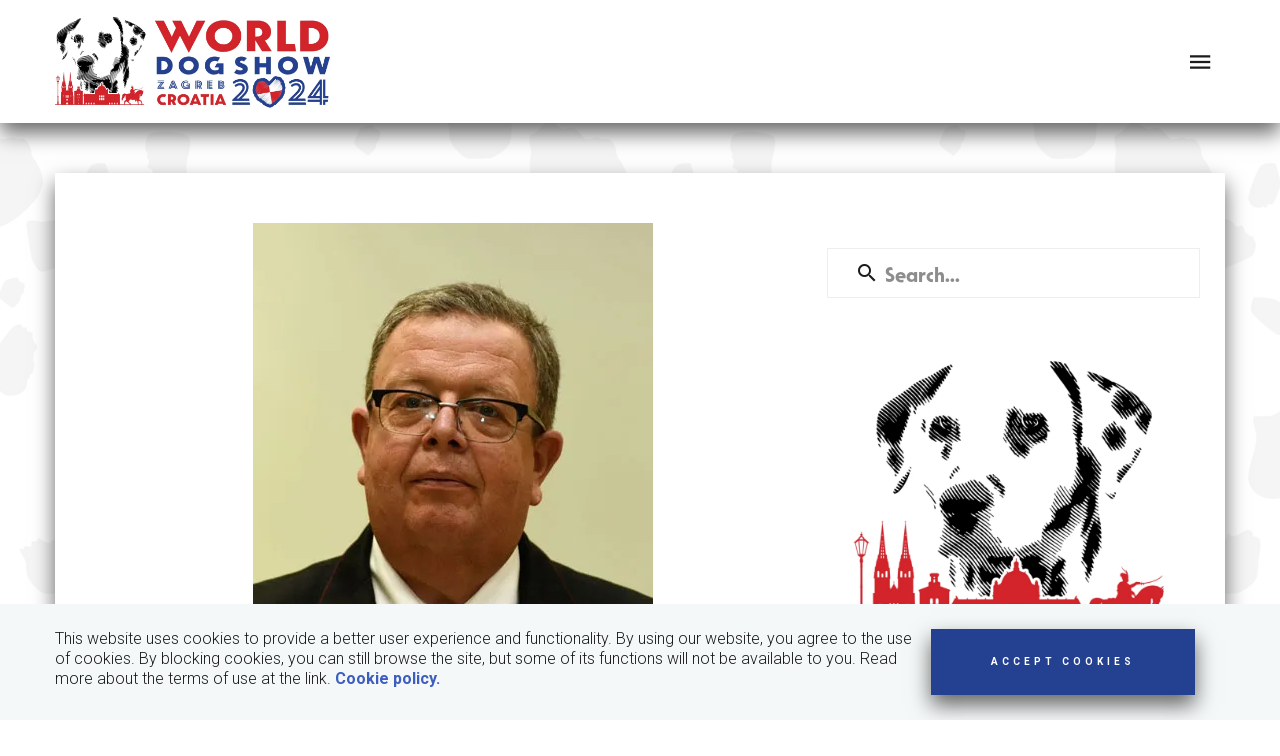

--- FILE ---
content_type: text/html; charset=utf-8
request_url: https://worlddogshow2024.com/judges/judges-cv/gabor-korozs
body_size: 21343
content:
<!DOCTYPE html><html style="--primary: rgba(36, 64, 144, 1);--secondary: rgba(61, 94, 191, 1);--accent: rgba(210, 35, 42, 1);--title: #1b1b1d;--subtitle: rgba(29, 29, 31, 0.4);--text: #1b1b1d;--icon: #1b1b1d;--title-inverse: #ffffff;--text-inverse: rgba(255, 255, 255, 0.4);--bg-primary: #ffffff;--bg-secondary: #f5f8f8;--bg-dark: #1e293d;--bg-dark-accent: #20364c;--border: #eeeeee;--shadow: rgba(0, 0, 0, 0.6);--overlay: rgba(0, 0, 0, 0.5);--hover: rgba(210, 35, 42, 1);--color-1: #35404a;--color-2: #4f6279;--color-3: #0098d8;--color-4: #ff4f49;--color-5: #ff7a2f;--color-6: #ffc700;--color-7: #34dca2;--color-8: #00ada9;" prefix="og: http://ogp.me/ns#" xmlns="http://www.w3.org/1999/xhtml" lang="en-gb" dir="ltr"><head><meta http-equiv="Content-Type" content="text/html;charset=UTF-8"> <meta name="viewport" content="width=device-width, initial-scale=1.0"> <meta charset="utf-8"><meta name="generator" content="Powered by Website Builder Gridbox"><title>GABOR KOROZS - World Dog Show 2024 </title><link href="https://worlddogshow2024.com/images/favicon.ico" rel="shortcut icon" type="image/vnd.microsoft.icon"> <style type="text/css">/*/* Plugin Logo*/.ba-item-logo a { text-align: inherit;}.ba-logo-wrapper,.ba-logo-wrapper > a { line-height: 0; display: block;}.ba-item.ba-item-scroll-to-top { bottom: 65px; position: fixed; visibility: hidden; z-index: 999999;}.ba-item.ba-item-scroll-to-top.visible-scroll-to-top { visibility: visible;}.ba-scroll-to-top { opacity: 0; margin-bottom: -50px; transition: opacity .3s linear, visibility .3s linear, margin-bottom .3s linear;}.visible-scroll-to-top .ba-scroll-to-top { opacity: 1 !important; margin-bottom: 0;}.ba-item-scroll-to-top .ba-scroll-to-top > i { cursor: pointer; line-height: 1em; text-align: center;}/* Scroll To Top Position Right */.scroll-btn-right { right: 25px;}.ba-store-wishlist-opened .scroll-btn-right { right: calc(25px + var(--body-scroll-width));}.lightbox-open .scroll-btn-right { right: 40px;}.scroll-btn-right .ba-edit-item.full-menu { transform: translate(-75%, -50%);}/* Scroll To Top Position Left */.scroll-btn-left { left: 25px;}.scroll-btn-left .ba-edit-item.full-menu { transform: translate(-25%, -50%);}/*/* Blog Plugin Search*/.ba-item-store-search,.ba-item-search { --shadow-horizontal: 0; --shadow-vertical: 0; --shadow-blur: 0; --shadow-spread: 0px; --shadow-color: rgba(0, 0, 0, 0);}.ba-item-store-search .ba-search-wrapper,.ba-item-search .ba-search-wrapper { align-items: center; box-sizing: border-box; box-shadow: var(--shadow-horizontal) var(--shadow-vertical) var(--shadow-blur) var(--shadow-spread) var(--shadow-color); display: inline-flex; width: 100%;}.ba-item-store-search .ba-search-wrapper:not(.after),.ba-item-search .ba-search-wrapper:not(.after) { flex-direction: row-reverse;}.ba-item-store-search .ba-search-wrapper input,.ba-item-search .ba-search-wrapper input { background: transparent !important; border: none !important; height: auto; margin: 0; padding: 0; width: 100%;}.ba-item-store-search .ba-search-wrapper i,.ba-item-search .ba-search-wrapper i { pointer-events: none; margin: 0 10px;}.search-started .ba-item-search-result { opacity: 0;}.ba-search-wrapper input::placeholder { opacity: .5;}.ba-item-store-search-result .ba-blog-posts-wrapper p,.ba-item-search-result .ba-blog-posts-wrapper p { margin: 0 10px; }/* /* Live Search */.ba-live-search-results { background-color: #fff; border-radius: 6px; border: none; box-shadow: 0 25px 40px rgba(0,0,0,.15); box-sizing: border-box; display: none; left: var(--input-left); margin-left: 0; min-width: 700px; opacity: 0; overflow: hidden; padding: 0; position: absolute; top: var(--input-bottom); width: var(--input-width); z-index: 999999999 !important;}.ba-live-search-results .ba-live-search-body { box-sizing: border-box; display: flex; flex-direction: column; height: calc(var(--live-search-height) - 100px); justify-content: flex-start; max-height: 550px; min-height: 80px; overflow-y: auto; padding: 25px; scrollbar-color: #464646 transparent; scrollbar-width: thin;}.ba-live-search-show-all-btn { align-items: center; background: var(--primary) !important; color: #fff !important; cursor: pointer; display: flex; font-size: 14px; font-weight: bold; justify-content: center; padding: 15px; transition: .3s;}@keyframes loading-spin { from { transform: rotate(0); } to { transform: rotate(360deg); }}.live-search-loading-data i { animation: loading-spin 1s linear infinite;}.live-search-loading-data i:before { content: '\f1b9'; font-family: 'balbooa-family';}.live-search-data-loaded i { pointer-events: all !important; cursor: pointer;}.live-search-data-loaded i:before { content: '\e04a'; font-family: 'balbooa-family';}.ba-live-search-product-title-cell { flex-grow: 1;}.ba-live-search-product-title-cell { padding-left: 15px;}.ba-live-search-product-row:first-child { padding-top: 0;}.ba-live-search-product-row:last-child { padding-bottom: 0;}.ba-live-search-product-price-cell { white-space: nowrap;}.ba-live-search-product-price-cell { white-space: nowrap;}.ba-live-search-product-row:first-child { padding-top: 0;}.ba-live-search-product-row:last-child { padding-bottom: 0;}.ba-live-search-body{ min-height: 255px;}.ba-live-search-product-price-cell { width: 80px;}@keyframes visible-live-search { from {transform: translateY(20px); opacity: 0;} to {transform: translateY(0);opacity: 1;}}.ba-live-search-results.visible-live-search-results { animation: visible-live-search .3s cubic-bezier(0.4,0,0.2,1) both;}@keyframes live-search-out { from {transform: translateY(0);opacity: 1;} to {transform: translateY(20px); opacity: 0;}}.ba-live-search-results.ba-live-search-out { animation: live-search-out .3s cubic-bezier(0.4,0,0.2,1) both;}.ba-live-search-results.ba-live-search-out,.ba-live-search-results.visible-live-search-results { animation: modal-sm-in .3s cubic-bezier(0.4,0,0.2,1) both; backface-visibility: hidden; display: block; line-height: initial;}.ba-wishlist-attachment,.ba-checkout-order-product-content-inner-cell + .ba-checkout-order-product-extra-options,.ba-live-search-product-content-inner-cell + .ba-live-search-product-content-inner-cell,.ba-wishlist-product-content-inner-cell + .ba-wishlist-product-extra-options,.ba-cart-product-content-inner-cell + .ba-cart-product-extra-options { margin-top: 20px;}.ba-wishlist-product-extra-options + .ba-wishlist-attachment{ margin-top: 0;}.ba-live-search-product-price-cell,.ba-store-cart-backdrop .ba-cart-product-price-cell { display: flex; flex-direction: column;}.ba-wishlist-product-price-cell { line-height: 48px;}.ba-checkout-order-product-row,.ba-live-search-product-row,.ba-wishlist-product-row,.ba-cart-product-row { padding: 15px 0 ;}.ba-checkout-order-product-row:not(:last-child),.ba-live-search-product-row:not(:last-child),.ba-wishlist-product-row:not(:last-child),.ba-cart-product-row:not(:last-child) { border-bottom: 1px solid var(--border);}.ba-checkout-order-product-extra-option,.ba-checkout-order-product-row.row-fluid,.ba-checkout-order-product-content-inner-cell,.ba-live-search-product-content-inner-cell,.ba-live-search-product-row,.ba-wishlist-product-extra-option,.ba-wishlist-product-content-inner-cell,.ba-wishlist-product-row,.ba-cart-product-extra-option,.ba-cart-product-content-inner-cell,.ba-cart-product-row { align-items: flex-start; display: flex; }.ba-live-search-product-row[data-extra-count="0"],.ba-wishlist-product-row[data-extra-count="0"],.ba-cart-product-row[data-extra-count="0"] { align-items: center; }.ba-checkout-order-product-content-inner-cell,.ba-live-search-product-row,.ba-live-search-product-content-inner-cell,.ba-wishlist-product-content-inner-cell,.ba-cart-product-content-inner-cell { align-items: center;}.ba-checkout-order-product-content-cell,.ba-live-search-product-content-cell,.ba-wishlist-product-content-cell,.ba-cart-product-content-cell { align-items: center; display: flex; flex-wrap: wrap;}.ba-wishlist-attachment,.ba-checkout-order-product-extra-options-title,.ba-checkout-order-product-extra-options,.ba-checkout-order-product-extra-options-content,.ba-checkout-order-product-extra-option,.ba-checkout-order-product-extra-option-value,.ba-checkout-order-product-extra-options-title,.ba-checkout-order-product-content-inner-cell,.ba-live-search-product-content-inner-cell,.ba-wishlist-product-extra-options,.ba-wishlist-product-content-inner-cell,.ba-wishlist-product-extra-options-content,.ba-wishlist-product-extra-option,.ba-wishlist-product-extra-option-value,.ba-wishlist-product-extra-options-title,.ba-cart-product-extra-options,.ba-cart-product-content-inner-cell,.ba-cart-product-extra-options-content,.ba-cart-product-extra-option,.ba-cart-product-extra-option-value,.ba-cart-product-extra-options-title { width: 100%;}.ba-checkout-order-product-content-cell,.ba-live-search-product-content-cell,.ba-wishlist-product-content-cell,.ba-wishlist-product-extra-option-value,.ba-cart-product-extra-option-value,.ba-cart-product-content-cell { flex-grow: 1;}.ba-live-search-body,.ba-wishlist-products-list,.ba-cart-products-list { overflow: auto; padding: 0 50px; text-align: left;}.ba-live-search-results .ba-live-search-product-image-cell img,.ba-wishlist-product-image-cell img,.ba-checkout-order-product-image-cell img,.ba-cart-product-image-cell img { max-width: 75px; max-height: 75px;}.ba-live-search-results .ba-live-search-product-image-cell,.ba-wishlist-product-image-cell,.ba-cart-product-image-cell { position: relative;}.ba-live-search-results .ba-live-search-product-image-cell a,.ba-wishlist-product-image-cell a,.ba-cart-product-image-cell a { bottom: 0; left: 0; position: absolute; right: 0; top: 0;}.ba-empty-live-search,.ba-empty-cart-products-message,.ba-cart-product-row input[type="text"],.ba-cart-product-quantity-cell i,.ba-wishlist-price-wrapper,.ba-cart-price-wrapper { font-size: 18px;}.ba-empty-live-search { align-items: center; display: flex; flex-grow: 1; font-size: 14px; justify-content: center; text-align: center;}.ba-empty-live-search,.ba-empty-cart-products-message,.ba-cart-checkout-row.ba-cart-checkout-discount,.ba-wishlist-headline,.ba-cart-headline { line-height: 30px;}.ba-checkout-order-form-section.ba-checkout-order-form-total-wrapper .ba-checkout-order-form-row-title > span,.ba-live-search-product-price-cell,.ba-live-search-price-wrapper,.ba-wishlist-sale-price-wrapper,.ba-cart-price-wrapper,.ba-cart-sale-price-wrapper,.ba-cart-product-title,.ba-wishlist-product-info,.ba-cart-product-info { line-height: normal;}.ba-live-search-sale-price-wrapper,.ba-cart-sale-price-wrapper,.ba-wishlist-sale-price-wrapper { text-decoration: line-through;}.ba-checkout-order-product-extra-options,.ba-wishlist-product-extra-options,.ba-cart-product-extra-options,.ba-live-search-product-title,.ba-checkout-order-product-title,.ba-wishlist-product-title,.ba-cart-product-title { display: flex;}.ba-checkout-order-product-info > span,.ba-live-search-price-currency,.ba-checkout-order-price-currency,.ba-cart-subtotal .store-currency-symbol,.ba-wishlist-price-currency,.ba-cart-price-currency,.ba-wishlist-product-info > span,.ba-cart-product-info > span { margin-right: 5px;}.ba-checkout-order-product-extra-options-title,.ba-checkout-order-product-extra-option-title,.ba-wishlist-product-extra-options-title,.ba-wishlist-product-extra-option-title,.ba-cart-product-extra-options-title,.ba-checkout-order-product-extra-option-title,.ba-wishlist-product-extra-option-title,.ba-cart-product-extra-option-title,.ba-empty-live-search,.ba-live-search-price-wrapper,.ba-live-search-product-title a,.ba-empty-cart-products-message,.ba-wishlist-checkout-title,.ba-cart-checkout-title,.ba-cart-product-title,.ba-wishlist-product-title a,.ba-cart-product-title a,.ba-wishlist-price-wrapper,.ba-cart-price-wrapper { color: var(--title); font-weight: bold;}.ba-live-search-product-price-cell,.ba-live-search-product-title a,.ba-live-search-price-wrapper,.ba-wishlist-product-title a,.ba-store-cart .ba-cart-product-title a { font-size: 16px;}.ba-live-search-product-title a,.ba-wishlist-product-title a,.ba-store-cart .ba-cart-product-title a { color: var(--title); transition: opacity .3s;}.ba-live-search-product-category a:hover,.ba-live-search-product-category a { font-size: 14px; color: var(--subtitle); transition: opacity .3s;}.ba-live-search-product-category a:hover,.ba-live-search-product-title a:hover,.ba-wishlist-product-title a:hover,.ba-store-cart .ba-cart-product-title a:hover { opacity: .5;}.ba-live-search-results .ba-live-search-product-image-cell,.ba-wishlist-product-image-cell,.ba-checkout-order-product-image-cell,.ba-cart-product-image-cell { align-items: center; display: flex; justify-content: center; margin-right: 10px; max-width: 85px; min-height: 75px; min-width: 85px;}.ba-live-search-product-title-cell,.ba-cart-product-title-cell { flex-grow: 1; width: 225px;}.ba-live-search-add-to-cart-cell > span:hover,.ba-wishlist-add-to-cart-cell > span:not(.ba-wishlist-empty-stock):hover,.ba-cart-checkout-row.ba-cart-checkout-promo-code .ba-cart-apply-promo-code:hover,.ba-wishlist-add-all-btn:hover,.ba-cart-checkout-btn:hover { background-color: var(--hover); color: var(--title-inverse);}.ba-live-search-show-all-btn:hover,.ba-live-search-add-to-cart-btn:hover,.ba-wishlist-add-to-cart-cell > span:not(.ba-wishlist-empty-stock):hover { background-color: var(--hover) !important;}.ba-live-search-results .ba-live-search-body::-webkit-scrollbar,.ba-wishlist-products-list::-webkit-scrollbar,.ba-cart-products-list::-webkit-scrollbar { width: 6px;}.ba-live-search-results .ba-live-search-body::-webkit-scrollbar-thumb,.ba-wishlist-products-list::-webkit-scrollbar-thumb,.ba-cart-products-list::-webkit-scrollbar-thumb { background: #ddd; border-radius: 6px;}.ba-cart-products-list { scrollbar-width: thin; scrollbar-color: #464646 transparent;}.ba-wishlist-attachment .post-intro-image { background-position: center; background-size: cover; border-radius: 3px; box-sizing: border-box; display: inline-block; height: 50px; margin: 0 15px 0 0; min-width: 50px; vertical-align: middle; width: 50px;}.ba-wishlist-attachment .attachment-title { color: var(--text); font-size: 12px; line-height: 24px;}.ba-wishlist-attachment { display: flex; align-items: center;}.ba-wishlist-attachment i { font-size: 24px; margin-right: 10px; pointer-events: none; transition: all .3s;}/*/* Plugin Smooth Scrolling*/.ba-scroll-to i { text-align: center;}.ba-scroll-to i { line-height: 1em;}/*/* Plugin Social Sharing*/.ba-item-social { text-align: center;}.ba-social-classic > div:hover { background: #fafafa;}.ba-social > div { align-items: center; border-radius: 3px; cursor: pointer; display: inline-flex; justify-content: flex-start; margin: 5px 10px 5px 10px; overflow: hidden; white-space: nowrap;}.ba-social .social-button { color: #fff; display: inline-block; font-style: initial; font-weight: bold; text-align: left; text-transform: initial;}.ba-social-sidebar .social-button { border: 1px solid transparent; padding-left: 0;}.ba-social.ba-social-sm div { line-height: 22px;}.ba-social.ba-social-sm .social-counter { width: 22px;}.ba-social.ba-social-sm { font-size: 12px;}.ba-social.ba-social-md div { line-height: 34px;}.ba-social.ba-social-md .social-counter { width: 34px;}.ba-social.ba-social-md { font-size: 15px;}.ba-social.ba-social-lg div { line-height: 44px;}.ba-social.ba-social-lg .social-counter { width: 44px;}.ba-social.ba-social-lg { font-size: 18px;}.ba-social.ba-social-sm .social-button { min-width: 150px;}.ba-social.ba-social-md .social-button { min-width: 200px;}.ba-social.ba-social-lg .social-button { min-width: 250px;}.ba-social.ba-social-md .social-button,.ba-social.ba-social-lg .social-button { font-size: 14px;}.ba-social-sidebar .ba-social .social-button { border: none;}.ba-social .social-button i { color: #fff; text-align: center; vertical-align: middle; width: 1em;}.ba-social.ba-social-sm .social-button i { font-size: 16px; padding: 15px;}.ba-social.ba-social-md .social-button i { font-size: 18px; padding: 15px;}.ba-social.ba-social-lg .social-button i { font-size: 21px; padding: 20px;}.social-counter { border-radius: 50%; color: #fff; display: inline-block; font-family: 'Roboto', sans-serif; font-size: 12px; font-style: initial; font-weight: bold; margin-right: 15px; position: relative; text-transform: initial;}.ba-social.ba-social-sm .social-counter { font-size: 10px;}/* Minimal */.ba-social-minimal.ba-social > div { margin: 0; position: relative; overflow: visible;}.ba-social-minimal .social-button i { color: var(--icon);}.ba-social-minimal.ba-social.ba-social-sm .social-button i,.ba-social-minimal.ba-social.ba-social-md .social-button i,.ba-social-minimal.ba-social.ba-social-lg .social-button i { border-radius: 3px; transition: .3s;}.ba-social-minimal.ba-social.ba-social-sm .social-button,.ba-social-minimal.ba-social.ba-social-md .social-button,.ba-social-minimal.ba-social.ba-social-lg .social-button { height: auto; min-width: auto;}.ba-social-minimal.ba-social.ba-social-sm .social-button { width: 44px;}.ba-social-minimal.ba-social.ba-social-md .social-button { width: 61px;}.ba-social-minimal.ba-social.ba-social-lg .social-button { width: 78px;}.ba-social-minimal .social-counter { height: 16px; line-height: 17px; position: absolute; right: -3px; margin: 0; top: 1px; width: 16px !important; font-size: 10px;}.ba-social-minimal.ba-social.ba-social-sm .social-counter { top: 1px; right: 1px;}.ba-social-minimal.ba-social.ba-social-md .social-counter { top: 5px; right: 5px;}.ba-social-minimal.ba-social.ba-social-lg .social-counter { top: 7px; right: 7px;}.ba-social-minimal.ba-social.ba-social-sm .social-button i { font-size: 14px; padding: 15px;}.ba-social-minimal.ba-social.ba-social-md .social-button i { font-size: 21px; padding: 20px;}.ba-social-minimal.ba-social.ba-social-lg .social-button i { font-size: 28px; padding: 25px;}/* Flat */.ba-social-flat > div { border: none;}.ba-social-flat.ba-social .social-counter,.ba-social-flat.ba-social .social-button i { background: rgba(0, 0, 0, 0.25);}.ba-social-classic .social-button i,.ba-social-flat.ba-social .social-button i { margin-right: 20px;}.ba-social-minimal.ba-social .social-button i:hover { color: #fff;}.ba-social-minimal.ba-social .vk .social-button i:hover,.ba-social-minimal .vk .social-counter,.ba-social-classic .vk .social-button i,.ba-social-circle .vk .social-button,.ba-social-flat.ba-social .vk { background: #5b7aa8;}.ba-social-minimal.ba-social .facebook .social-button i:hover,.ba-social-minimal .facebook .social-counter,.ba-social-classic .facebook .social-button i,.ba-social-circle .facebook .social-button,.ba-social-flat.ba-social .facebook { background: #3b5998;}.ba-social-minimal.ba-social .twitter .social-button i:hover,.ba-social-minimal .twitter .social-counter,.ba-social-classic .twitter .social-button i,.ba-social-circle .twitter .social-button,.ba-social-flat.ba-social .twitter { background: #000000;}.ba-social-minimal.ba-social .linkedin .social-button i:hover,.ba-social-minimal .linkedin .social-counter,.ba-social-classic .linkedin .social-button i,.ba-social-circle .linkedin .social-button,.ba-social-flat.ba-social .linkedin { background: #0077B5;}.ba-social-minimal.ba-social .pinterest .social-button i:hover,.ba-social-minimal .pinterest .social-counter,.ba-social-classic .pinterest .social-button i,.ba-social-circle .pinterest .social-button,.ba-social-flat.ba-social .pinterest { background: #cb2027;}.ba-item-social:not(.ba-social-sidebar) .ba-social-classic div:hover .social-button i:before,.ba-item-social:not(.ba-social-sidebar) .ba-social-flat.ba-social div:hover .social-button i:before { animation: social-button-to-right 0.3s forwards; display: block;}@keyframes social-button-to-right { 49% {transform: translate(100%);} 50% {opacity: 0;transform: translate(-100%);} 51% {opacity: 1;}}.ba-social-circle div:hover .social-button i:before { animation: social-button-to-bottom 0.3s forwards; display: block;}@keyframes social-button-to-bottom { 49% {transform: translateY(100%);} 50% {opacity: 0;transform: translateY(-100%);} 51% {opacity: 1;}}/* Classic */.ba-social-classic > div { background: var(--bg-secondary);}.ba-social-classic .social-button { color: #000;}.ba-social-classic .social-counter { background: rgba(0, 0, 0, 0.05); color: #000;}/* Social Circle */.ba-social-circle.ba-social > div { display: inline-block; line-height: normal; position: relative; vertical-align: top;}.ba-social-minimal .social-button,.ba-social-circle .social-button { color: transparent; display: block; overflow: hidden; padding: 0; width: 0;}.ba-social-circle .social-button i { border-radius: 50%; position: absolute; vertical-align: middle;}.ba-social-circle .social-counter { background-color: transparent; color: #333; margin: 0;}.ba-social-circle.ba-social .social-button { align-items: center; border-radius: 50%; box-sizing: border-box; display: flex; justify-content: center; margin: 0 auto;}.ba-social-sidebar .ba-social-circle.ba-social .social-button { border-width: 0; margin: 3px 0; padding: 5px 10px;}.ba-social-sidebar .ba-social-circle { margin-top: 1px;}.ba-social-circle.ba-social .social-button i { margin: 0; font-size: 16px !important;}.ba-social-circle.ba-social.ba-social-sm .social-button { min-width: 55px; height: 55px;}.ba-social-circle.ba-social.ba-social-md .social-button { min-width: 65px; height: 65px;}.ba-social-circle.ba-social.ba-social-lg .social-button { min-width: 75px; height: 75px;}.ba-social-circle.ba-social.ba-social-sm .social-counter,.ba-social-circle.ba-social.ba-social-md .social-counter,.ba-social-circle.ba-social.ba-social-lg .social-counter { line-height: 36px; font-size: 14px; font-weight: bold;}.ba-social-sidebar .ba-social-circle.ba-social .social-counter { padding: 0;}.ba-social-circle .social-counter:before,.ba-social-circle .social-counter:after { display: none;}.ba-social-sidebar .ba-social.ba-social-circle > div { max-width: none; min-width: auto;}.ba-social-sidebar .ba-social.ba-social-circle .social-counter { bottom: 10px; color: #fff; font-size: 10px; left: 50%; line-height: normal !important; position: absolute; transform: translateX(-50%);}/* Social Sidebar */.ba-social-sidebar { left: 100% !important; position: fixed !important; top: 50% !important; min-height: 50px; transition: opacity .3s linear; z-index: 10000;}.ba-opened-menu .ba-social-sidebar { z-index: 5;}.ba-social-sidebar[data-size="ba-social-lg"][data-style="ba-social-minimal"] { transform: translateY(calc((-74px/2) * var(--social-count))) translateX(-100%);}.ba-social-sidebar[data-size="ba-social-md"][data-style="ba-social-minimal"] { transform: translateY(calc((-62px/2) * var(--social-count))) translateX(-100%);}.ba-social-sidebar[data-size="ba-social-sm"][data-style="ba-social-minimal"] { transform: translateY(calc((-59px/2) * var(--social-count))) translateX(-100%);}.ba-social-sidebar[data-size="ba-social-lg"][data-style="ba-social-flat"] { transform: translateY(calc((-74px/2) * var(--social-count))) translateX(-100%);}.ba-social-sidebar[data-size="ba-social-md"][data-style="ba-social-flat"] { transform: translateY(calc((-62px/2) * var(--social-count))) translateX(-100%);}.ba-social-sidebar[data-size="ba-social-sm"][data-style="ba-social-flat"] { transform: translateY(calc((-59px/2) * var(--social-count))) translateX(-100%);}.ba-social-sidebar[data-size="ba-social-lg"][data-style="ba-social-classic"] { transform: translateY(calc((-71px/2) * var(--social-count))) translateX(-100%);}.ba-social-sidebar[data-size="ba-social-md"][data-style="ba-social-classic"] { transform: translateY(calc((-58px/2) * var(--social-count))) translateX(-100%);}.ba-social-sidebar[data-size="ba-social-sm"][data-style="ba-social-classic"] { transform: translateY(calc((-56px/2) * var(--social-count))) translateX(-100%);}.ba-social-sidebar[data-size="ba-social-lg"][data-style="ba-social-circle"] { transform: translateY(calc((-92px/2) * var(--social-count))) translateX(-100%);}.ba-social-sidebar[data-size="ba-social-md"][data-style="ba-social-circle"] { transform: translateY(calc((-82px/2) * var(--social-count))) translateX(-100%);}.ba-social-sidebar[data-size="ba-social-sm"][data-style="ba-social-circle"] { transform: translateY(calc((-72px/2) * var(--social-count))) translateX(-100%);}.lightbox-open .ba-social-sidebar { left: calc(100% - 17px) !important; transition: opacity 0s linear; opacity: 0;}.ba-social-sidebar .ba-social-lg > div,.ba-social-sidebar .ba-social-md > div,.ba-social-sidebar .ba-social-sm > div { max-width: 100px;}.ba-social-sidebar .ba-social-classic { align-items: flex-end; display: flex; flex-direction: column;}.ba-social-sidebar .ba-social-classic > div { border-radius: 0;}.ba-social-sidebar .ba-social-classic .social-button { backface-visibility: hidden; border-width: 0;}.ba-social-sidebar .ba-social-lg:hover > div ,.ba-social-sidebar .ba-social-md:hover > div ,.ba-social-sidebar .ba-social-sm:hover > div { backface-visibility: hidden; max-width: 350px;}.ba-social-sidebar .ba-social-minimal.ba-social-lg,.ba-social-sidebar .ba-social-minimal.ba-social-md,.ba-social-sidebar .ba-social-minimal.ba-social-sm { overflow: visible; text-align: center !important;}.ba-social-sidebar .ba-social-lg,.ba-social-sidebar .ba-social-md,.ba-social-sidebar .ba-social-sm { overflow: hidden; text-align: right !important;}.ba-social-sidebar .ba-social.ba-social-lg:not(.ba-social-circle):not(.ba-social-minimal) > div { transform: translateX(100%) translateX(-62px);}.ba-social-sidebar .ba-social.ba-social-md:not(.ba-social-circle):not(.ba-social-minimal) > div { transform: translateX(100%) translateX(-49px);}.ba-social-sidebar .ba-social.ba-social-sm:not(.ba-social-circle):not(.ba-social-minimal) > div { transform: translateX(100%) translateX(-47px);}.ba-social-sidebar .ba-social.ba-social-sm:not(.ba-social-circle):not(.ba-social-minimal) > div:hover,.ba-social-sidebar .ba-social.ba-social-md:not(.ba-social-circle):not(.ba-social-minimal) > div:hover,.ba-social-sidebar .ba-social.ba-social-lg:not(.ba-social-circle):not(.ba-social-minimal) > div:hover { transform: translateX(1px);}.ba-social-sidebar .ba-social > div { display: inline-block; margin: 0; text-align: center; transition: transform .3s linear;}.ba-social-sidebar .ba-social .social-counter { text-align: center;}/*/* Plugin Social Icons*/.ba-item-social-icons .ba-icon-wrapper a { display: inline-block; vertical-align: middle; margin-bottom: 5px;}.ba-item-social-icons .ba-icon-wrapper a:not(:last-child){ margin-right: 5px;}.ba-item-social-icons .ba-icon-wrapper i { text-align: center; box-shadow: none;}/*/* Main menu*/.main-menu > .add-new-item,.close-menu,.open-menu { display: none;}.mod-menu__sub,.nav-child { transition: all .5s ease;}.nav { margin: 0;}.main-menu .nav { font-size: 0; letter-spacing: 0; line-height: 0; list-style: none; margin-bottom: 0; padding-left: 0;}.main-menu .nav > li { display: inline-block; float: none; overflow: visible; text-decoration: none;}.vertical-menu .main-menu .nav > li { overflow: visible;}.main-menu .nav > li > a,.main-menu .nav > li > span { background: transparent; display: block;}.main-menu .nav > li > a:hover,.main-menu .nav > li > a:focus { background: transparent;}.mod-menu__sub,.nav-child { padding: 0; width: 250px;}li.deeper > span i.ba-icon-caret-right,li.deeper > a i.ba-icon-caret-right { color: inherit; font-size: inherit; line-height: inherit; padding: 0 5px;}.vertical-menu li.deeper > span i.ba-icon-caret-right,.vertical-menu li.deeper > a i.ba-icon-caret-right,.nav > li li.deeper > span i.ba-icon-caret-right,.nav > li li.deeper > a i.ba-icon-caret-right { float: right;}@-moz-document url-prefix() { .nav li.deeper > span i.ba-icon-caret-right, .nav li.deeper > a i.ba-icon-caret-right { float: right; } li.deeper > span i.ba-icon-caret-right, li.deeper > a i.ba-icon-caret-right { display: block; float: none; position: static; text-align: right; }}.deeper.parent > .mod-menu__sub,.deeper.parent > .nav-child { display: none;}.nav > .deeper.parent > .mod-menu__sub,.nav > .deeper.parent > .nav-child { padding: 0; position: absolute; z-index: 20;}.mod-menu__sub li > span,.mod-menu__sub li > a,.nav-child li > span,.nav-child li > a { display: block; padding: 10px 20px;}.mod-menu__sub > .deeper,.nav-child > .deeper { position: relative;}.mod-menu__sub li,.nav-child li { text-decoration: none; list-style: none;}.mod-menu__sub > .deeper:hover > .mod-menu__sub,.nav-child > .deeper:hover > .nav-child { left: 100%; position: absolute; top: 0px;}.nav li.deeper:hover > .mod-menu__sub,.megamenu-editing.megamenu-item > .tabs-content-wrapper .ba-section,.nav li:hover > .tabs-content-wrapper .ba-section,.nav li.deeper:hover > .nav-child { animation-fill-mode: none; animation-delay: 0s; box-sizing: border-box; display: block;}.megamenu-editing.megamenu-item > .tabs-content-wrapper .ba-section { box-sizing: border-box !important;}li.deeper >span,li.deeper > a { position: relative;}.ba-menu-backdrop { background-color: rgba(0,0,0, .1); bottom: 0; display: none; left: 0; position: fixed; right: 0; top: 0; z-index: 1;}.dropdown-left-direction { right: 0;}.child-dropdown-left-direction,.dropdown-left-direction ul { right: 100%; left: auto !important;}.dropdown-top-direction { transform: translateY(calc( 0px - var(--dropdown-top-diff) - 25px)); top: auto !important;}/* Menu With Icon */.ba-item-main-menu .nav li span i.ba-menu-item-icon,.ba-item-main-menu .nav li a i.ba-menu-item-icon,.menu li span i.ba-menu-item-icon,.menu li a i.ba-menu-item-icon { color: inherit; line-height: 0; margin-right: 10px; text-align: center; vertical-align: middle; width: 1em;}/* Megamenu */.megamenu-item .ba-section { max-width: 100%;}.megamenu-item > .mod-menu__sub,.ba-menu-wrapper > .tabs-content-wrapper,.megamenu-item > .tabs-content-wrapper,.megamenu-item > .nav-child { display: none !important; z-index: 999;}.row-with-megamenu .megamenu-editing.megamenu-item > .tabs-content-wrapper,.megamenu-item:hover >.tabs-content-wrapper { display: block !important;}.megamenu-item >.tabs-content-wrapper { position: absolute; top: 100%;}.vertical-menu .megamenu-item >.tabs-content-wrapper.ba-container { top: 0;}.megamenu-item >.tabs-content-wrapper:not(.ba-container) { max-width: none !important;}.megamenu-item >.tabs-content-wrapper:not(.ba-container) .ba-section { width: 100% !important;}.megamenu-item >.tabs-content-wrapper.ba-container:not(.megamenu-center) { margin: 0 !important;}.megamenu-item >.tabs-content-wrapper.ba-container { width: auto !important; max-width: none;}.mod-menu__sub > .megamenu-item .ba-icon-caret-right,.mod-menu__sub > .megamenu-item >.tabs-content-wrapper,.nav-child > .megamenu-item .ba-icon-caret-right,.nav-child > .megamenu-item >.tabs-content-wrapper { display: none !important;}.megamenu-item .ba-section { min-height: 50px;}/* Vertical layout menu */.vertical-menu .main-menu .nav > li { display: block; position: relative;}.vertical-menu .main-menu .nav > li.deeper.parent > .mod-menu__sub,.vertical-menu .megamenu-item > .tabs-content-wrapper.ba-container,.vertical-menu .main-menu .nav > li.deeper.parent > .nav-child { margin-left: 100% !important;}.vertical-menu .megamenu-item >.tabs-content-wrapper.ba-container.megamenu-center { padding: 0 !important; top: auto;}.vertical-menu .main-menu .nav > li.megamenu-item { align-items: center; display: flex;}.vertical-menu .main-menu .nav > li> span,.vertical-menu .main-menu .nav > li> a { width: 100%; box-sizing: border-box;}.vertical-menu .main-menu .nav > li .mod-menu__sub,.vertical-menu .main-menu .nav > li .nav-child { top: 0;}.megamenu-item > .tabs-content-wrapper { margin-left: calc(var(--menu-item-left-offset) * -1) !important;}.megamenu-item > .tabs-content-wrapper.ba-container { margin-left: 0 !important;}.megamenu-item > .tabs-content-wrapper.ba-container.megamenu-center { margin-left: calc(var(--menu-item-width) / 2 - var(--megamenu-width) / 2 - 50px) !important;}.ba-hamburger-menu >.main-menu .ba-overlay { z-index: -1;}.ba-menu-wrapper:not(.vertical-menu) .nav > li.deeper > span i.ba-icon-caret-right:before,.ba-menu-wrapper:not(.vertical-menu) .nav > li.deeper > a i.ba-icon-caret-right:before,.ba-menu-wrapper:not(.vertical-menu) .menu > li.deeper > span i.ba-icon-caret-right:before,.ba-menu-wrapper:not(.vertical-menu) .menu > li.deeper > a i.ba-icon-caret-right:before { display: block; transform: rotate(90deg);}.vertical-menu .nav > .megamenu-item > span:after,.vertical-menu .nav > .megamenu-item > a:after,.vertical-menu .nav > .deeper.parent > span:after,.vertical-menu .nav > .deeper.parent > a:after,.vertical-menu .menu > .megamenu-item > span:after,.vertical-menu .menu > .megamenu-item > a:after,.vertical-menu .menu > .deeper.parent > span:after,.vertical-menu .menu > .deeper.parent > a:after { transform: rotate(-90deg);}/* Collapsible Vertical Menu*/.collapsible-vertical-submenu.vertical-menu .main-menu .nav > li.deeper.parent > .mod-menu__sub,.collapsible-vertical-submenu.vertical-menu .main-menu .nav > .deeper.parent .mod-menu__sub,.collapsible-vertical-submenu.vertical-menu .main-menu .nav > .deeper.parent .nav-child, .collapsible-vertical-submenu.vertical-menu .main-menu .menu > .deeper.parent .mod-menu__sub, .collapsible-vertical-submenu.vertical-menu .main-menu .menu > .deeper.parent .nav-child { box-sizing: border-box; display: block; margin-left: 0 !important; margin-top: 0; position: static; transform: none !important; width: 100% !important;}@keyframes visible-nav-child { 0% {max-height: 0; overflow: hidden;opacity: 0;} 99%{max-height: 400vh; overflow: visible; opacity: 1;} 100%{max-height: 400vh; overflow: visible; opacity: 1;}}.collapsible-vertical-submenu.vertical-menu .deeper.parent.visible-nav-child > ul.mod-menu__sub, .collapsible-vertical-submenu.vertical-menu .deeper.parent.visible-nav-child > .tabs-content-wrapper, .collapsible-vertical-submenu.vertical-menu .deeper.parent.visible-nav-child > ul.nav-child { animation: visible-nav-child .5s linear both!important; overflow: visible;}@keyframes hidden-nav-child { to{max-height: 0!important; overflow: hidden; opacity: 0;}}.collapsible-vertical-submenu.vertical-menu .deeper.parent.hidden-nav-child > ul.mod-menu__sub, .collapsible-vertical-submenu.vertical-menu .deeper.parent.hidden-nav-child > .tabs-content-wrapper, .collapsible-vertical-submenu.vertical-menu .deeper.parent.hidden-nav-child > ul.nav-child { animation: hidden-nav-child .3s linear both !important; box-sizing: border-box;}.collapsible-vertical-submenu.vertical-menu .deeper.parent:not(.visible-nav-child) > ul.mod-menu__sub, .collapsible-vertical-submenu.vertical-menu .deeper.parent:not(.visible-nav-child) > .tabs-content-wrapper, .collapsible-vertical-submenu.vertical-menu .deeper.parent:not(.visible-nav-child) > ul.nav-child { max-height: 0 !important; overflow: hidden; padding-top: 0 !important; padding-bottom: 0 !important;}.collapsible-vertical-submenu.vertical-menu .deeper.parent.visible-nav-child > span i:not(.ba-menu-item-icon):before, .collapsible-vertical-submenu.vertical-menu .deeper.parent.visible-nav-child > a i:not(.ba-menu-item-icon):before { transform: rotate(90deg);}.collapsible-vertical-submenu.vertical-menu .deeper.parent > span i:before, .collapsible-vertical-submenu.vertical-menu .deeper.parent > a i:before { align-items: center; display: inline-flex; justify-content: center; transition: all .15s linear; width: 1em;}/*/* Plugin Cookies*/.ba-cookies.notification-bar-top,.ba-cookies.notification-bar-bottom { position: fixed; width: 100%!important;}.ba-cookies.notification-bar-top { top: 0;}.ba-cookies.notification-bar-bottom { bottom: 0;}.ba-cookies.notification-bar-top .ba-section,.ba-cookies.notification-bar-bottom .ba-section { width: 100% !important;}/*/* Plugin Lightbox*/.ba-lightbox-backdrop { opacity: 0; position: absolute; visibility: hidden; transition: all .3s ease-in-out; z-index: 1070;}.ba-lightbox { visibility: hidden;}.visible-lightbox.ba-lightbox { visibility: visible;}.ba-lightbox { width: 100%;}.ba-lightbox.ba-container { width: auto !important;}.ba-lightbox .ba-section { max-width: 100%!important;}.visible-lightbox .ba-lightbox { display: block; visibility: visible;}.ba-lightbox-backdrop.lightbox-center .ba-section { margin: 0 auto}/* Lightbox Position */.lightbox-bottom-left > .ba-lightbox-close,.lightbox-bottom-right > .ba-lightbox-close,.lightbox-top-left > .ba-lightbox-close,.lightbox-top-right > .ba-lightbox-close { display: none !important;}.lightbox-top-left .ba-lightbox,.lightbox-top-right .ba-lightbox,.lightbox-bottom-left .ba-lightbox,.lightbox-bottom-right .ba-lightbox { position: fixed; z-index: 1070;}.lightbox-top-left .ba-lightbox,.lightbox-top-right .ba-lightbox { margin: 0; top: 50px;}.lightbox-bottom-left .ba-lightbox,.lightbox-bottom-right .ba-lightbox { bottom: 50px; margin: auto 0 0 0;}.lightbox-top-left .ba-lightbox,.lightbox-bottom-left .ba-lightbox { left: 50px;}.lightbox-bottom-right .ba-lightbox,.lightbox-top-right .ba-lightbox { right: 50px;}.lightbox-bottom-right .ba-lightbox .ba-section,.lightbox-top-right .ba-lightbox .ba-section { float: right;}.ba-store-wishlist-backdrop,.ba-store-cart-backdrop,.ba-overlay-section-backdrop,.ba-lightbox-backdrop.lightbox-center { align-items: center; bottom: 0; box-sizing: border-box; display: flex; justify-content: center; left: 0; min-height: 100vh; opacity: 0; overflow: hidden; overflow-x: hidden; position: fixed; padding: 25px; right: 0; top: 0; transition: none; visibility: hidden; z-index: 99999999;}.ba-lightbox-backdrop.lightbox-center { padding: 50px 0; overflow-y: auto; right: -17px; }.ba-store-wishlist-backdrop,.ba-store-cart-backdrop { padding: 0;}.ba-store-wishlist-backdrop-out,.ba-store-cart-backdrop-out,.ba-overlay-section-backdrop.overlay-section-backdrop-out,.ba-lightbox-backdrop.lightbox-center.overlay-section-backdrop-out { transition: opacity .3s ease-in-out, visibility .1s .3s, left .1s .3s;}.ba-overlay-section-backdrop.lightbox:not(.visible-section).overlay-section-backdrop-out { left: 0!important; right: 0!important; transition: opacity .3s ease-in-out, visibility .1s .3s !important;}.ba-store-wishlist-backdrop,.ba-store-cart-backdrop,.ba-overlay-section-backdrop { align-items: baseline;}.ba-store-wishlist-opened .ba-store-wishlist-backdrop,.ba-store-cart-opened .ba-store-cart-backdrop,.lightbox-open .ba-lightbox-backdrop,.lightbox-open .ba-overlay-section-backdrop.visible-section { font-size: initial; letter-spacing: initial; line-height: initial; overflow: scroll; overflow-x: hidden;}.lightbox-open .ba-section:has(.row-with-intro-items) > .ba-overlay { z-index: 0;}.ba-not-default-header.ba-store-cart-opened .header,.ba-not-default-header.ba-store-wishlist-opened .header,.ba-store-wishlist-opened,.ba-store-cart-opened { width: calc(100% - var(--body-scroll-width));}.ba-wrapper.ba-lightbox.ba-container.sortabale-parent-node:before { bottom: 0; content: ""; cursor: move; left: 0; overflow: auto; position: absolute; right: 0; top: 0; z-index: 30;}.ba-store-wishlist-backdrop.ba-visible-store-wishlist,.ba-store-cart-backdrop.ba-visible-store-cart,.ba-overlay-section-backdrop.visible-section,.ba-lightbox-backdrop.visible-lightbox { font-size: initial; letter-spacing: initial; line-height: initial; opacity: 1; transition: opacity .3s ease-in-out; visibility: visible;}.ba-store-wishlist-backdrop.ba-visible-store-wishlist .ba-wishlist-checkout-row[data-exists="0"] { cursor: not-allowed;}.ba-store-wishlist-backdrop.ba-visible-store-wishlist .ba-wishlist-checkout-row[data-exists="0"] .ba-wishlist-add-all-btn { opacity: .25; pointer-events: none;}.ba-overlay-section-backdrop.lightbox:not(.visible-section) { left: 100% !important; pointer-events: none!important; right: auto!important;}.ba-overlay-section-backdrop .ba-overlay-section,.ba-lightbox-backdrop .ba-lightbox { margin: auto 0;}.ba-store-wishlist-close-wrapper,.ba-store-cart-close-wrapper,.close-overlay-section,.close-lightbox { height: 0; left: 15px; position: absolute; right: 10px; top: 0; z-index: 100;}.ba-store-wishlist-close-wrapper i,.ba-store-cart-close-wrapper i,.close-overlay-section i,.close-lightbox i { color: inherit; cursor: pointer; font-size: 36px; margin-top: 10px; transition: .3s;}.ba-store-wishlist-close-wrapper i,.ba-store-cart-close-wrapper i { color: var(--title); transition: .3s;}.close-overlay-section i:hover,.close-lightbox i:hover,.ba-close-checkout-modal:hover,.ba-store-wishlist-close-wrapper i:hover,.ba-store-cart-close-wrapper i:hover,.ba-cart-product-quantity-cell i:hover { opacity: .5;}.ba-store-wishlist-backdrop > .ba-store-wishlist-close,.ba-modal-sm + .modal-backdrop,.ba-store-cart-backdrop > .ba-store-cart-close,.ba-overlay-section-backdrop > .ba-overlay-section-close,.ba-lightbox-backdrop > .ba-lightbox-close { bottom: 0; left: 0; position: fixed; right: 0; top: 0;}.ba-modal-sm + .modal-backdrop { background-color: var(--overlay); opacity: .05 !important; z-index: 999999 !important;}.ba-lightbox-backdrop:not(.visible-lightbox) .ba-lightbox,.ba-lightbox-backdrop:not(.visible-lightbox) .ba-cookies,.ba-overlay-section-backdrop.lightbox { left: 100% ;}/*/* Plugin Icons*/.ba-item-icon a { display: inline-block !important;}.ba-item-icon .ba-icon-wrapper i { cursor: default !important; line-height: 1em; text-align: center;}.ba-item-icon .ba-icon-wrapper a i { cursor: pointer !important;}/*/* Plugin Icon-list*/.ba-item-icon-list ul { display: inline-flex; flex-wrap: wrap; margin: 0; text-decoration: none; width: 100%;}.ba-item-icon-list li { align-items: flex-start; display: inline-flex; margin-right: 30px;}.ba-item-icon-list li a:before,.ba-item-icon-list li i:before,.ba-item-icon-list li:before,.ba-item-icon-list li i { cursor: default !important; display: block; font-style: initial; height: 1em; line-height: 1em; min-width: 1em; text-align: center; text-decoration: none; text-transform: none; width: 1em;}.ba-item-icon-list li:before,.ba-item-icon-list li a:before,.ba-item-icon-list li i { margin-top: calc(var(--icon-list-line-height)/2); transform: translateY(-50%);}.ba-item-icon-list li a i:before { cursor: pointer !important;}.ba-item-icon-list li a { align-items: flex-start; display: inherit;}.ba-item-icon-list li a span { align-items: center; display: flex; min-height: 100%;}.ba-item-icon-list li a,.ba-item-icon-list li a i { cursor: pointer !important;}.ba-item-icon-list .vertical-layout { flex-direction: column;}.ba-item-icon-list li:last-child,.ba-item-icon-list .vertical-layout li { margin-right: 0;}.ba-item-icon-list .vertical-layout li { margin-top: 20px;}.ba-item-icon-list .vertical-layout li:first-child { margin-top: 0;}.ba-item-icon-list ul.bullets-type i,.ba-item-icon-list ul.numbers-type i { display: none;}.ba-item-icon-list ul.bullets-type li a:before,.ba-item-icon-list ul.bullets-type li.list-item-without-link:before { content: '\f26d'; font-family: 'balbooa-family';}.ba-item-icon-list ul.numbers-type { counter-reset: list-numbers;}.ba-item-icon-list ul.numbers-type li a:before,.ba-item-icon-list ul.numbers-type li.list-item-without-link:before { counter-increment: list-numbers; content: counter(list-numbers);}body:not(.gridbox) .ba-item-preloader{ position: fixed; z-index: 99999;}body:not(.gridbox) .ba-item-preloader.preloader-animation-out { pointer-events: none;}/*/* Plugin Headline*/.ba-item-headline .headline-wrapper > * > span { display: inline-block; white-space: nowrap;}@keyframes notification-in { from {bottom: 0; transform: translateY(100%); opacity: 0;}}#system-message { animation: notification-in .4s cubic-bezier(.25,.98,.26,.99) both; border-radius: 6px; border: none; bottom: 50px; box-shadow: 0 10px 30px rgba(0,0,0,0.3); color: #fff; display: block; opacity: 1; overflow: hidden; padding: 0; position: fixed; right: 50px; text-shadow: none; visibility: visible; z-index: 1510;}#system-message-container .alert { background: #02adea; display: inline-block; padding: 40px 25px; width: 250px;}#system-message-container .alert.alert-warning,#system-message-container .alert.alert-danger,#system-message-container .alert.alert-error { background-color: #ff776f;;}#system-message .alert-heading { color: #fff; display: block; font-size: 14px; font-weight: bold; letter-spacing: 0; line-height: 16px; margin: 0 0 15px !important; text-align: left; text-decoration: none; text-transform: uppercase;}#system-message > div .alert-message { color: #fff; font-size: 14px; font-weight: 500; line-height: 24px; margin: 0; opacity: .6; word-break: break-word;}#system-message .alert:before,#system-message .close { color: #fff; opacity: 1; padding: 8px; position: absolute; right: 5px; text-shadow: none; top: 0; opacity: 0;}#system-message > .alert:before { content: '\e04a'; display: inline-block; font: normal normal normal 24px/1 'balbooa-family'; opacity: 1; padding: 13px 10px;}.ba-account-alert-tooltip,.ba-checkout-alert-tooltip,.tooltip,.popover { position: absolute !important; z-index: 1060;}.ba-account-alert-tooltip,.ba-checkout-alert-tooltip,.ba-items-filter-show-button,.tooltip,.tip-wrap,.popover { border-radius: 4px; box-shadow: 0 10px 30px rgba(0,0,0,0.3); max-width: 200px; padding: 20px; text-align: left; transition: opacity .3s; width: auto; z-index: 99999999;}.ba-items-filter-show-button,.tooltip,.tip-wrap,.popover { opacity: 0; background: #2c2c2c;}/*/* Plugin Field*/.ba-item-field-group .ba-field-wrapper,.ba-item-field .ba-field-wrapper { align-items: center; flex-direction: column; display: flex;}.ba-item-field-group .ba-field-wrapper:not(.ba-label-position-left ):not(.ba-label-position-right ) > *,.ba-item-field .ba-field-wrapper:not(.ba-label-position-left ):not(.ba-label-position-right ) > * { width: 100%}.ba-item:not(.ba-item-slideshow):not(.ba-item-feature-box) .empty-content:not(.slideshow-button):not(.ba-feature-button) { display: none;}.ba-item-field-group .ba-field-wrapper.ba-label-position-left,.ba-item-field .ba-field-wrapper.ba-label-position-left { align-items: flex-start; flex-direction: row;}.ba-item-field-group .ba-field-wrapper.ba-label-position-right .ba-field-label,.ba-item-field .ba-field-wrapper.ba-label-position-right .ba-field-label,.ba-item-field-group .ba-field-wrapper.ba-label-position-left .ba-field-label,.ba-item-field .ba-field-wrapper.ba-label-position-left .ba-field-label { flex-wrap: nowrap; display: flex;}.ba-item-field-group .ba-field-wrapper.ba-label-position-left .ba-field-label,.ba-item-field .ba-field-wrapper.ba-label-position-left .ba-field-label { text-align: left !important;}.ba-item-field-group .ba-field-wrapper.ba-label-position-right .ba-field-label,.ba-item-field .ba-field-wrapper.ba-label-position-right .ba-field-label { text-align: right !important;}.ba-item-field-group .ba-field-wrapper.ba-label-position-right,.ba-item-field .ba-field-wrapper.ba-label-position-right { flex-direction: row-reverse;}.ba-item-field-group .ba-field-wrapper .ba-field-content > span,.ba-item-field .ba-field-wrapper .ba-field-content > span { display: block;}.ba-item-field .fields-post-tags { margin: 0 10px 10px 0; display: inline-flex;}.ba-item-field-group .ba-field-wrapper .ba-field-content ,.ba-item-field .ba-field-wrapper .ba-field-content { backface-visibility: visible !important; flex-grow: 1; width: 100%; word-break: break-word;}.ba-item-field-group .ba-field-wrapper .ba-field-content,.ba-item-field .ba-field-wrapper .ba-field-content { width: auto;}.ba-item-field-group .ba-field-wrapper .field-description-wrapper,.ba-item-field .ba-field-wrapper .field-description-wrapper { margin-left: 5px; position: relative;}.ba-item-field-group .ba-field-wrapper .field-description-wrapper > i,.ba-item-field .ba-field-wrapper .field-description-wrapper > i { color: inherit !important; font-size: inherit !important; transition: opacity .3s linear;}.ba-item-field-group .ba-field-wrapper .field-description-wrapper > i:hover,.ba-item-field .ba-field-wrapper .field-description-wrapper > i:hover { opacity: .5}.ba-item-field-group .ba-field-content a,.ba-item-field .ba-field-content a { transition: color .3s linear}.ba-item-field-group .ba-field-wrapper.ba-label-position-right .ba-field-label,.ba-item-field .ba-field-wrapper.ba-label-position-right .ba-field-label { margin-left: 10px;}.ba-item-field-group .ba-field-wrapper .ba-field-label > *,.ba-item-field .ba-field-wrapper .ba-field-label > * { display: inline-block;}.ba-item-field-group .ba-field-wrapper .ba-field-label > i,.ba-item-field .ba-field-wrapper .ba-field-label > i { line-height: initial; margin-right: 10px; vertical-align: middle;}.ba-item-field-group .ba-field-wrapper .ba-field-content > span.field-price-wrapper.right-currency-position,.ba-item-field .ba-field-wrapper .ba-field-content > span.field-price-wrapper.right-currency-position { display: inline-flex; flex-direction: row-reverse;}.ba-item-field-group .ba-field-wrapper.ba-label-position-left .ba-field-label .ba-tooltip { white-space: normal;}.content-text table { width: 100% !important;}.content-text * { word-break: normal;}.content-text pre { border: 1px solid var(--border); margin: 0; max-height: 400px; overflow-x: hidden; overflow-y: scroll; padding: 50px; text-decoration: none !important; text-transform: none !important; white-space: pre-wrap; word-break: break-all;}.content-text pre code { font-family: inherit;}.ba-copy-to-clipboard i,.ba-item-text a { transition: .3s}.ba-copy-to-clipboard:hover i { opacity: .5;}span.ba-copy-to-clipboard { bottom: 10px; cursor: pointer; font-size: 28px; line-height: 0; position: absolute; right: 25px;}.intro-post-reviews a.ba-blog-post-rating-count,.ba-blog-post-reviews a.ba-blog-post-rating-count { margin-left: 10px; transition: color .3s;}.intro-post-wrapper .intro-post-info > span,.ba-blog-post-info-wrapper > span { align-items: center; position: relative;}.ba-blog-post-info-wrapper > .ba-blog-post-author ~ .ba-blog-post-author,.ba-item-post-intro .intro-post-info .intro-post-author ~ .intro-post-author { margin-left: 20px;}.intro-post-reviews a.ba-blog-post-rating-count,.ba-blog-post-reviews a.ba-blog-post-rating-count,.ba-blog-post-info-wrapper > span a:hover,.intro-post-wrapper .intro-post-info > span a:hover,.ba-blog-post-info-wrapper > span a,.intro-post-wrapper .intro-post-info > span a { color: inherit;}.ba-blog-post-info-wrapper .ba-author-avatar,.intro-post-wrapper .ba-author-avatar { margin: 5px 10px 5px 0;}.ba-blog-post-info-wrapper,.ba-blog-post-info-wrapper > span,.ba-blog-post-info-wrapper .ba-icons,.intro-post-wrapper .intro-post-info > span { cursor: default !important;}.ba-item-post-navigation .ba-blog-post-fields,.ba-item-post-intro .intro-post-info,.ba-blog-post-info-wrapper { align-items: center; display: flex; flex-wrap: wrap;}.ba-item-category-intro .intro-post-title-wrapper .ba-author-avatar,.ba-blog-post-info-wrapper .ba-author-avatar,.intro-post-info .ba-author-avatar { background-position: center; background-size: cover; border-radius: 50%; display: inline-block; vertical-align: middle;}.intro-post-info .ba-author-avatar,.ba-blog-post-info-wrapper .ba-author-avatar { height: 30px; width: 30px;}/* Author Social Link */.intro-category-author-social-wrapper a,.ba-post-author-social-wrapper a { font-size: 16px; margin-right: 10px; padding: 10px;}.ba-blog-posts-pagination span.disabled a *,.ba-blog-posts-pagination span.disabled a,.intro-category-author-social-wrapper a:hover,.ba-post-author-social-wrapper a:hover { opacity: .5;}.intro-post-reviews,.ba-blog-post-reviews { align-items: center;}/* Multiple Nights */.add-to-cart-booking-calendar input { cursor: pointer !important; background: var(--bg-primary); border-color: var(--border); transition: border-color .3s;}.ba-add-to-cart-guests input:focus,.add-to-cart-booking-calendar input:focus { border-color: #f3f3f3 !important;}.add-to-cart-booking-calendar + .add-to-cart-booking-calendar { margin-left: 5px;}/* Single Day Private No Slot*/.ba-add-to-cart-guests,.ba-add-to-cart-guests input,.add-to-cart-booking-guests-wrapper .ba-add-to-cart-row-label,.add-to-cart-booking-hours-wrapper .ba-add-to-cart-row-label,.add-to-cart-booking-calendar-wrapper .ba-add-to-cart-row-label,.add-to-cart-booking-calendar input[data-type="single-date"] { width: 100%;}.add-to-cart-booking-calendar { position: relative;}.add-to-cart-booking-calendar .icons-cell ~ input { cursor: pointer; color: inherit; font-size: inherit; font-style: inherit; letter-spacing: inherit; line-height: inherit; margin: 0; padding: 0 0 0 2.7em; width: 100%;}.add-to-cart-booking-calendar .open-calendar-wrapper { position: relative;}.add-to-cart-booking-calendar .icons-cell { font-size: 1.5em; left: .5em; line-height: 1em; position: absolute; bottom: 50%; pointer-events: none; transform: translateY(0.5em);}.add-to-cart-booking-calendar-wrapper { min-width: 100%;}.add-to-cart-booking-calendar { flex-grow: 1; margin-bottom: 20px;}.add-to-cart-booking-calendar input.open-calendar-dialog { color: inherit; font-size: inherit; font-style: inherit; font-weight: inherit; letter-spacing: inherit; line-height: inherit; text-decoration: inherit; text-transform: inherit; width: 100%;}.add-to-cart-booking-guests-wrapper .ba-add-to-cart-row-label,.add-to-cart-booking-hours-wrapper .ba-add-to-cart-row-label,.add-to-cart-booking-calendar-wrapper .ba-add-to-cart-row-label { margin-bottom: 10px;}/*Single Day, Private, Slot*/.add-to-cart-booking-guests-wrapper,.add-to-cart-booking-hours-wrapper { flex-wrap: wrap;}.add-to-cart-booking-available-hours-wrapper { display: flex; flex-wrap: wrap; margin-bottom: 20px; margin-left: -10px; width: 100%;}.add-to-cart-booking-available-hours { align-items: center; border: 2px solid var(--border); box-sizing: border-box; cursor: pointer; display: flex; justify-content: center; line-height: 24px !important; margin: 10px; padding: 10px 15px; position: relative; transition: .3s; width: 7em;}.add-to-cart-booking-available-hours.active { border-color: var(--primary);}.add-to-cart-booking-calendar input:hover,.add-to-cart-booking-available-hours:hover { border-color: var(--hover);}/*Single Day, Group, Slot*/.ba-add-to-cart-guests input { background: transparent; border: none; color: inherit; font-family: inherit; font-size: inherit; font-style: inherit; font-weight: inherit; letter-spacing: inherit; margin: 0; padding: 0; pointer-events: none; text-align: center; width: 30px;}.ba-add-to-cart-guests { align-items: center; border: 1px solid var(--border); display: flex; justify-content: space-between; padding: 5px; position: relative;}.ba-add-to-cart-guests i { cursor: pointer; font-size: 24px; padding: 10px; text-align: center; transition: .3s; width: 24px;}.ba-add-to-cart-guests i:hover { opacity: .5;}.ba-add-to-cart-guests i.disabled { opacity: .3; cursor: not-allowed;}.ba-item-add-to-cart .ba-add-to-cart-extra-option .ba-add-to-cart-row-value[data-type="dropdown"] input { width: calc(100% + 5px);}.ba-item-add-to-cart .ba-add-to-cart-extra-options { margin-top: 30px;}.intro-post-wrapper .intro-post-image { background-position: 50%; background-repeat: no-repeat; background-size: cover; position: relative;}.intro-post-wrapper .intro-post-title { display: inline-block; max-width: 100%; text-align: inherit;}.fullscreen-post.intro-post-wrapper { display: flex; box-sizing: border-box; flex-direction: column; justify-content: center; overflow: hidden; position: relative;}.fullscreen-post .intro-post-image-wrapper { left: 0; position: absolute; right: 0; top: 0; z-index: 0;}.intro-post-wrapper .intro-category-author-social-wrapper,.intro-post-wrapper .intro-post-title-wrapper,.intro-post-wrapper .intro-post-info { backface-visibility: hidden; -webkit-backface-visibility: hidden; box-sizing: border-box; margin-left: auto; margin-right: auto; max-width: 100%; padding: 0 25px;}.intro-post-wrapper:not(.fullscreen-post) .intro-category-author-social-wrapper,.intro-post-wrapper:not(.fullscreen-post) .intro-post-title-wrapper,.intro-post-wrapper:not(.fullscreen-post) .intro-post-info { padding: 0;}.intro-category-author-social-wrapper,.fullscreen-post .intro-post-title-wrapper,.fullscreen-post .intro-post-info { box-sizing: border-box; z-index: 2;}.intro-post-wrapper .intro-post-info > span { display: inline-block;}.intro-post-wrapper .intro-post-info > span:last-child { margin-right: 0;}.intro-category-description { display: inline-block;}.ba-item-category-intro .intro-post-title-wrapper .ba-author-avatar { height: 75px; margin: 0 25px 0 0; width: 75px;}.intro-post-image-wrapper { position: relative;}.intro-post-image-wrapper .ba-overlay { z-index: 1;}.lightbox-open .row-with-intro-items { position: static;}.blog-posts-sorting-wrapper select,.ba-comments-total-count-wrapper select { background: transparent!important; border-radius: 0!important; border: none!important; font-weight: bold !important; height: auto; padding: 0; width: auto;}.ba-blog-post-rating-stars,.ba-review-stars-wrapper { align-items: center; color: #ddd!important; display: flex; letter-spacing: initial !important; margin-bottom: 1px;}/*/* Blog Plugin Post Navigation*/.ba-item-post-navigation .ba-blog-posts-wrapper > * { display: inline-flex;}.ba-item-post-navigation .ba-blog-posts-wrapper { align-items: center; display: flex; justify-content: flex-start;}.ba-item-post-navigation .ba-blog-posts-wrapper .ba-blog-post:first-child { flex-direction: row; margin: 0 10px 0 0;}.ba-item-post-navigation .ba-blog-post { flex-direction: row-reverse; margin: 0 0 0 10px; width: calc(50% - 10px);}.ba-item-post-navigation .ba-blog-post + .ba-blog-post.post-navigation-next .ba-blog-post-info-wrapper > span { margin-right: 0px; margin-left: 15px;}.ba-item-post-navigation .ba-blog-post + .ba-blog-post.post-navigation-next .ba-blog-post-info-wrapper > span.ba-blog-post-views { margin: 0;}.ba-item-post-navigation .ba-store-app-product + .ba-store-app-product .ba-blog-post-add-to-cart-wrapper{ flex-direction: row-reverse;}.ba-item-post-navigation .ba-blog-post.post-navigation-next:first-child { margin-left: calc(50% + 10px) ; margin-right: 0 !important;}.ba-blog-post-info-wrapper > span { flex-wrap: nowrap; white-space: nowrap;}.ba-blog-post-info-wrapper .ba-blog-post-author > a { display: flex; align-items: center;}.ba-blog-post-button-wrapper a { display: inline-block;}.ba-blog-post-image { background-size: cover; backface-visibility: hidden; -webkit-backface-visibility: hidden; overflow: hidden; position: relative;}.ba-blog-post-image img { opacity: 0; width: 100%;}.ba-item-blog-posts .ba-grid-layout .ba-blog-post-image { margin: 0 auto;}.ba-blog-posts-content-loading { opacity: .5 !important;}.ba-item-recently-viewed-products .ba-store-app-product .ba-slideshow-img a,.ba-item-related-posts-slider .ba-store-app-product .ba-slideshow-img a,.ba-item-recent-posts-slider .ba-store-app-product .ba-slideshow-img a,.ba-item-categories .ba-blog-post-image a,.ba-blog-posts-wrapper .ba-blog-post-image a { background-attachment: scroll; background-position: center center; background-repeat: no-repeat; bottom: 0; left: 0; position: absolute; right: 0; top: 0;}.ba-item-categories .ba-grid-layout .ba-blog-post-content,.ba-item-author .ba-grid-layout .ba-post-author-content,.ba-item-search-result .ba-grid-layout .ba-blog-post-content,.ba-item-search-result .ba-one-column-grid-layout .ba-blog-post-content,.ba-item-related-posts .ba-grid-layout .ba-blog-post-content,.ba-item-recent-posts .ba-grid-layout .ba-blog-post-content,.ba-item-categories .ba-cover-layout .ba-blog-post-content,.ba-item-search-result .ba-cover-layout .ba-blog-post-content,.ba-item-related-posts .ba-cover-layout .ba-blog-post-content,.ba-item-recent-posts .ba-cover-layout .ba-blog-post-content,.ba-cover-layout .ba-blog-post-content,.ba-blog-post-content { padding: 0 20px; box-sizing: border-box;}.ba-cover-layout .ba-store-app-product .ba-blog-post-content > div > *:not(.ba-overlay-slideshow-button) { z-index: 10;}.ba-cover-layout .ba-blog-post-content > a { bottom: 0; left: 0; position: absolute; right: 0; top: 0;}.ba-cover-layout .ba-blog-post-content > div > *:not(.ba-overlay-slideshow-button) { position: relative;}.ba-blog-posts-wrapper.ba-cover-layout .ba-blog-post { background-color: transparent !important;}.ba-post-author-title a,.ba-blog-post-title a { display: inline-block; flex-grow: 1;}.ba-post-author-description p,.ba-post-author-description,.ba-post-author-title a,.ba-blog-post-title a { font-family: inherit; font-size: inherit; font-style: inherit; font-weight: inherit; letter-spacing: inherit; line-height: inherit; text-align: inherit; text-decoration: inherit; text-transform: inherit;}.ba-post-author-description p,.ba-post-author-description,.ba-post-author-title a,.ba-item:not(.ba-item-recent-comments):not(.ba-item-recent-reviews) .ba-blog-post-title a { color: inherit;}/* Blog Classic Layout*/.ba-item-author .ba-post-author,.ba-blog-post { backface-visibility: hidden; -webkit-backface-visibility: hidden; box-sizing: border-box; overflow: hidden; position: relative; z-index: 1;}.ba-grid-layout .ba-blog-post.ba-store-app-product:has(.ba-blog-post-product-options) { overflow: visible !important;}.ba-item-author .ba-posts-author-wrapper:not(.ba-grid-layout) .ba-post-author:last-child { margin-bottom: 0;}.ba-blog-post { margin-bottom: 0; margin-top: 20px;}.ba-cover-layout .ba-blog-post-intro-wrapper { position: relative; transform: translate(0); z-index: 1;}.ba-grid-layout .ba-post-author,.ba-grid-layout .ba-blog-post { margin-top: 30px; box-sizing: border-box;}.ba-one-column-grid-layout .ba-blog-post { width: calc(100% - 21px);}.ba-masonry-layout .ba-blog-post-image { width: 100% !important; height: auto !important;}.ba-item-author .ba-post-author-image a { display: block; height: 100%;}.ba-one-column-grid-layout .ba-blog-post:first-child,.ba-classic-layout .ba-blog-post:first-child { margin-top: 0;}.ba-item-categories .ba-classic-layout .ba-blog-post,.ba-posts-author-wrapper.ba-grid-layout .ba-post-author,.ba-one-column-grid-layout .ba-blog-post,.ba-grid-layout .ba-blog-post { box-sizing: border-box; margin-left: 10px; margin-right: 10px;}.ba-item-categories .ba-cover-layout .ba-blog-post-image,.ba-item-blog-posts .ba-cover-layout .ba-blog-post-image,.ba-item-search-result .ba-cover-layout .ba-blog-post-image,.ba-item-related-posts .ba-cover-layout .ba-blog-post-image,.ba-item-recent-posts .ba-cover-layout .ba-blog-post-image,.ba-cover-layout .ba-blog-post-image,.ba-classic-layout .ba-blog-post-image { bottom: 0; left: 0; position: absolute; top: 0; width:50%;}/* Blog Grid Layout */.ba-cover-layout,.ba-one-column-grid-layout,.ba-grid-layout { display: flex; flex-direction: row; flex-wrap: wrap; margin-left: -10px; margin-right: -10px;}.ba-cover-layout .empty-list,.ba-one-column-grid-layout .empty-list,.ba-grid-layout .empty-list { margin-left: 10px; margin-right: 10px;}/* Blog Masonry Layout */.ba-masonry-layout { display: grid !important; grid-row-gap: 20px; grid-column-gap: 20px; grid-auto-rows: 0px;}.ba-item-blog-posts .ba-blog-post-content,.ba-item-search-result .ba-blog-post-content,.ba-item-post-navigation .ba-blog-post-content,.ba-item-related-posts .ba-blog-post-content,.ba-item-recent-posts .ba-blog-post-content { overflow: hidden;}.ba-store-app-product .ba-blog-post-content,.ba-item-categories .ba-masonry-layout .ba-blog-post-content,.ba-item-blog-posts .ba-masonry-layout .ba-blog-post-content,.ba-item-search-result .ba-masonry-layout .ba-blog-post-content,.ba-item-post-navigation .ba-masonry-layout .ba-blog-post-content,.ba-item-related-posts .ba-masonry-layout .ba-blog-post-content,.ba-item-recent-posts .ba-masonry-layout .ba-blog-post-content { overflow: visible; flex-grow: 0;}.ba-masonry-layout .ba-blog-post { flex-direction: column; font-size: initial; letter-spacing: initial; line-height: initial; margin: 0 !important; width: 100% !important;}.ba-item-recent-reviews .ba-review-stars-wrapper i { position: relative;}.ba-item-recent-reviews .ba-masonry-layout .ba-blog-post { flex-direction: row;}.ba-item-categories .ba-blog-post-image,.ba-item-recent-reviews .ba-blog-post-image,.ba-item-recent-comments .ba-blog-post-image,.ba-item-author .ba-post-author-image,.ba-item-blog-posts .ba-blog-post-image,.ba-item-store-search-result .ba-blog-post-image,.ba-item-search-result .ba-blog-post-image,.ba-item-post-navigation .ba-blog-post-image,.ba-item-related-posts .ba-blog-post-image,.ba-item-recent-posts .ba-blog-post-image { backface-visibility: hidden; -webkit-backface-visibility: hidden; box-sizing: border-box; flex-shrink: 0; max-width: 100%; overflow: hidden; position: relative; transform: translate3d(0, 0, 0);}.ba-item-categories .ba-cover-layout .ba-store-app-product .ba-blog-post-image,.ba-item-search-result .ba-cover-layout .ba-store-app-product .ba-blog-post-image,.ba-item-related-posts .ba-cover-layout .ba-store-app-product .ba-blog-post-image,.ba-item-recent-posts .ba-cover-layout .ba-store-app-product .ba-blog-post-image { transform: none; z-index: auto;}.ba-item-categories .ba-blog-post-image a,.ba-item-recent-reviews .ba-blog-posts-wrapper .ba-blog-post-image a,.ba-item-recent-comments .ba-blog-posts-wrapper .ba-blog-post-image a,.ba-item-author .ba-post-author-image a,.ba-item-store-search-result .ba-blog-post-image a,.ba-item-search-result .ba-blog-post-image a,.ba-item-post-navigation .ba-blog-post-image a,.ba-item-related-posts .ba-blog-post-image a,.ba-item-recent-posts .ba-blog-post-image a{ -webkit-backface-visibility: hidden; backface-visibility: hidden; background-position: center; background-repeat: no-repeat; background-size: cover !important;}.ba-item-store-search-result .ba-blog-post-image a,.ba-item-related-posts-slider .ba-store-app-product .ba-slideshow-img a,.ba-item-recently-viewed-products .ba-store-app-product .ba-slideshow-img a,.ba-item-recent-posts-slider .ba-store-app-product .ba-slideshow-img a,.ba-item-categories .ba-blog-post-image a,.ba-blog-posts-wrapper .ba-blog-post-image a,.ba-item-search-result .ba-blog-post-image a,.ba-item-post-navigation .ba-blog-post-image a,.ba-item-related-posts .ba-blog-post-image a,.ba-item-recent-posts .ba-blog-post-image a { background-size: inherit !important;}.ba-item-categories .ba-blog-post-image a,.ba-item-recent-reviews .ba-blog-post-image a,.ba-item-recent-comments .ba-blog-post-image a,.ba-item-author .ba-post-author-image a,.ba-item-search-result .ba-blog-post-image a,.ba-item-post-navigation .ba-blog-post-image a,.ba-item-related-posts .ba-blog-post-image a,.ba-item-recent-posts .ba-blog-post-image a,.ba-item-blog-posts .ba-blog-post .ba-blog-post-image a { transform: scale(1.03) translateZ(0); transition: transform .35s cubic-bezier(.25,.46,.45,.94); will-change: transform;}.ba-item-related-posts-slider .ba-store-app-product .ba-slideshow-img a, .ba-item-recent-posts-slider .ba-store-app-product .ba-slideshow-img a,.ba-item-recently-viewed-products .ba-store-app-product .ba-slideshow-img a,.ba-blog-post.ba-store-app-product .ba-blog-post-image a { transition: transform .3s linear;}.ba-item-categories .ba-blog-post:hover .ba-blog-post-image a,.ba-item-recent-reviews .ba-blog-post:hover .ba-blog-post-image a,.ba-item-recent-comments .ba-blog-post:hover .ba-blog-post-image a,.ba-item-author .ba-post-author:hover .ba-post-author-image a,.ba-item-search-result .ba-blog-post:hover .ba-blog-post-image a,.ba-item-blog-posts .ba-blog-post:hover .ba-blog-post-image a,.ba-item-post-navigation .ba-blog-post:hover .ba-blog-post-image a,.ba-item-related-posts .ba-blog-post:hover .ba-blog-post-image a,.ba-item-recent-posts .ba-blog-post:hover .ba-blog-post-image a { transform: scale(1);}.ba-item-categories .ba-blog-post-content,.ba-item-recent-reviews .ba-blog-post-content,.ba-item-recent-comments .ba-blog-post-content,.ba-item-author .ba-post-author-content,.ba-item-blog-posts .ba-blog-post-content,.ba-item-search-result .ba-blog-post-content,.ba-item-post-navigation .ba-blog-post-content,.ba-item-related-posts .ba-blog-post-content,.ba-item-recent-posts .ba-blog-post-content { flex-grow: 1; margin: 0; padding: 0 20px; width: auto;}.ba-item-categories .ba-blog-post,.ba-item-recent-reviews .ba-blog-post,.ba-item-recent-comments .ba-blog-post,.ba-item-author .ba-post-author,.ba-item-blog-posts .ba-blog-posts-wrapper:not(.ba-grid-layout):not(.ba-one-column-grid-layout) .ba-blog-post,.ba-item-search-result .ba-blog-post,.ba-item-post-navigation .ba-blog-post,.ba-item-related-posts .ba-blog-post,.ba-item-recent-posts .ba-blog-post { align-items: center; backface-visibility: visible; display: flex; overflow: hidden; word-break: break-word; box-sizing: border-box;}.ba-item-recent-reviews .ba-blog-post,.ba-item-recent-comments .ba-blog-post { align-items: flex-start;}.ba-item-categories .ba-grid-layout .ba-blog-post,.ba-item-author .ba-grid-layout .ba-post-author,.ba-item-search-result .ba-grid-layout .ba-blog-post,.ba-item-search-result .ba-one-column-grid-layout .ba-blog-post,.ba-item-related-posts .ba-grid-layout .ba-blog-post,.ba-item-recent-posts .ba-grid-layout .ba-blog-post { flex-direction: column;}.ba-item-categories .ba-masonry-layout .ba-blog-post-content,.ba-item-blog-posts .ba-masonry-layout .ba-blog-post-content,.ba-item-author .ba-masonry-layout .ba-post-author-content,.ba-item-search-result .ba-masonry-layout .ba-blog-post-content,.ba-item-related-posts .ba-masonry-layout .ba-blog-post-content,.ba-item-recent-posts .ba-masonry-layout .ba-blog-post-content,.ba-item-categories .ba-grid-layout .ba-blog-post-content,.ba-item-author .ba-grid-layout .ba-post-author-content,.ba-item-search-result .ba-grid-layout .ba-blog-post-content,.ba-item-search-result .ba-one-column-grid-layout .ba-blog-post-content,.ba-item-related-posts .ba-grid-layout .ba-blog-post-content,.ba-item-recent-posts .ba-grid-layout .ba-blog-post-content { width: 100%;}.ba-item-categories .ba-grid-layout .ba-blog-post-image,.ba-item-author .ba-grid-layout .ba-post-author-image,.ba-item-search-result .ba-grid-layout .ba-blog-post-image,.ba-item-search-result .ba-one-column-grid-layout .ba-blog-post-image,.ba-item-related-posts .ba-grid-layout .ba-blog-post-image,.ba-item-recent-posts .ba-grid-layout .ba-blog-post-image { margin-right: 0;}/* Blog Cover Layout */.ba-item-categories .ba-cover-layout .ba-blog-post-image,.ba-item-search-result .ba-cover-layout .ba-blog-post-image,.ba-item-related-posts .ba-cover-layout .ba-blog-post-image,.ba-item-recent-posts .ba-cover-layout .ba-blog-post-image,.ba-cover-layout .ba-blog-post-image { height: 100% !important; width: 100% !important; z-index: -1;}.ba-item-categories .ba-categories-wrapper:not(.ba-cover-layout) .ba-blog-post-image .ba-overlay,.ba-item-author .ba-post-author-image .ba-overlay,.ba-item-search-result .ba-blog-posts-wrapper:not(.ba-cover-layout) .ba-blog-post-image .ba-overlay,.ba-item-related-posts .ba-blog-posts-wrapper:not(.ba-cover-layout) .ba-blog-post-image .ba-overlay,.ba-item-recent-posts .ba-blog-posts-wrapper:not(.ba-cover-layout) .ba-blog-post-image .ba-overlay,.ba-blog-posts-wrapper:not(.ba-cover-layout) .ba-blog-post-image .ba-overlay { display: none;}.ba-item-categories .ba-cover-layout .ba-blog-post-image .ba-overlay,.ba-item-search-result .ba-cover-layout .ba-blog-post-image .ba-overlay,.ba-item-related-posts .ba-cover-layout .ba-blog-post-image .ba-overlay,.ba-item-recent-posts .ba-cover-layout .ba-blog-post-image .ba-overlay,.ba-cover-layout .ba-blog-post-image .ba-overlay { pointer-events: none; z-index: 1;}/* Blog Pagination */.ba-item-recent-comments .ba-blog-posts-pagination,.ba-blog-posts-pagination-wrapper .ba-blog-posts-pagination { text-align: center; margin-top: 50px; width: 100%;}.ba-blog-posts-pagination span { display: inline;}.ba-blog-posts-pagination span a { background: transparent; display: inline-block; margin-left: 5px; padding: 4px 12px;}.ba-blog-posts-pagination span a i { font-size: 16px; color: inherit;}.ba-blog-posts-pagination span.disabled a *,.ba-blog-posts-pagination span.disabled a { cursor: not-allowed !important;}.blog-posts-sorting-wrapper select { font-size: 16px !important; font-weight: bold !important; letter-spacing: 0px !important; line-height: initial !important;}.ba-blog-post-product-options-wrapper .ba-blog-post-product-options > span:not(:hover) > span:not(.ba-tooltip):before { transform: scale(.5);}.ba-blog-post:not(.product-option-hovered) .ba-blog-post-product-options-wrapper .ba-blog-post-product-options[data-type="color"] > span.active > span:not(.ba-tooltip):before { transform: scale(1);}/*/* Plugin Button*/.ba-button-wrapper a { text-decoration: none;}.ba-item-categories .ba-blog-post .ba-app-sub-category a,.ba-blog-post-add-to-cart,.event-calendar-events-list a,.ba-post-navigation-info a,.intro-post-wrapper .intro-post-info > span a,.ba-item-icon-list .ba-icon-list-wrapper ul li a *,.ba-post-author-title a,.ba-item-one-page-menu a,.ba-item-main-menu a,.ba-item-main-menu .separator,.ba-item-tabs .nav-tabs a,.ba-blog-post-info-wrapper > span a,.intro-post-wrapper > span a,.ba-blog-post-title a,.ba-item-overlay-section .ba-button-wrapper .ba-btn-transition,.ba-btn-transition { cursor: pointer; transition: color .3s ease-in-out, background .3s ease-in-out;}.ba-item-main-menu .separator { cursor: default;}.ba-button-wrapper a { align-items: center; display: inline-flex; justify-content: center;}.ba-item-scroll-to .ba-btn-transition span + i,.ba-item-overlay-section .ba-btn-transition span + i,.ba-item-button .ba-btn-transition span + i { color: inherit; line-height: 1em; text-align: center; width: 1em;}.empty-textnode + i,.ba-item-overlay-section .empty-textnode + i,.ba-btn-transition .empty-textnode + i { margin: 0 !important;}.ba-item-overlay-section,.ba-item-image { line-height: 0 !important;}.ba-image-wrapper > a,.ba-image-wrapper { line-height: 0; display: block;}.ba-image-wrapper { box-sizing: border-box; max-width: 100%;}.ba-image-wrapper img.ba-lightbox-item-image { cursor: zoom-in;}.ba-item-image-field .ba-image-wrapper,.ba-item-overlay-section .ba-image-wrapper,.ba-item-image .ba-image-wrapper { display: inline-block; position: relative;}.ba-item-image-field .ba-image-wrapper img,.ba-item-overlay-section .ba-image-wrapper img,.ba-item-image .ba-image-wrapper img { width: 100% !important;}.ba-image-item-caption,.ba-simple-gallery-caption { opacity: 0;}.ba-item-image .ba-image-wrapper.visible-image-caption .ba-image-item-caption,.ba-item-overlay-section .ba-image-wrapper:hover .ba-image-item-caption,.ba-item-image .ba-image-wrapper:hover .ba-image-item-caption,.ba-gridbox-gallery-image:hover .ba-simple-gallery-caption { opacity: 1;}.ba-item-image .ba-image-wrapper.visible-image-caption .ba-image-item-caption,.ba-item-image .ba-image-wrapper.visible-image-caption:hover img { transform: none !important;}.ba-item-overlay-section img,.ba-image-item-caption,.ba-item-image .ba-image-wrapper img,.ba-image-item-caption .ba-caption-overlay,.ba-gridbox-gallery-image .ba-caption-overlay,.ba-simple-gallery-caption { transition-duration: var(--transition-duration); transition-property: all;}.ba-image-item-caption,.ba-image-item-caption .ba-caption-overlay,.ba-simple-gallery-image,.ba-simple-gallery-caption .ba-caption-overlay,.ba-simple-gallery-caption { bottom: 0; display: flex; flex-direction: column; justify-content: center; left: 0; padding: 20px; position: absolute; right: 0; top: 0;}.ba-btn-transition + .ba-image-item-caption { pointer-events: none;}.ba-image-item-caption .ba-caption-overlay,.ba-simple-gallery-image { padding: 0;}.ba-item .ba-image-wrapper,.ba-item-simple-gallery .ba-gridbox-gallery-image { overflow: hidden; transform: translate3d(0, 0, 0);}.ba-image-item-caption *:not(.ba-caption-overlay),.ba-simple-gallery-caption *:not(.ba-caption-overlay){ z-index: 1;}@keyframes fadeIn { 0% { opacity: 0; } 100% { opacity: 1; }}.ba-item-content-slider .active .fadeIn,.fadeIn { animation-name: fadeIn;}@keyframes fadeInUp { 0% { opacity: 0; transform: translate3d(0,10%,0); } 100% { opacity: 1; transform: none; }}.ba-item-content-slider .active .fadeInUp,.fadeInUp { animation-name: fadeInUp;}</style> <meta property="og:type" content="article"><meta property="og:title" content="GABOR KOROZS - World Dog Show 2024 "><meta property="og:url" content="https://worlddogshow2024.com/judges/judges-cv/gabor-korozs"><meta property="og:image" content="https://worlddogshow2024.com/images/judges/hungary/gabor-korozs.webp"><meta property="og:image:width" content="400"><meta property="og:image:height" content="480"></head><body class="com_gridbox page " style="opacity: 0; overflow: hidden; margin: 0;"><!-- Google Tag Manager (noscript) -->
<noscript><iframe src="https://www.googletagmanager.com/ns.html?id=G-ZR12H0DFXL"
height="0" width="0" style="display:none;visibility:hidden"></iframe></noscript>
<!-- End Google Tag Manager (noscript) -->
<style>.ba-item-preloader .preloader-wrapper{ align-items: center; display: flex; justify-content: center; height: 100vh; overflow: hidden;}.preloader-image-wrapper,.preloader-point-wrapper { min-height: 24px; min-width: 24px;}.preloader-image-wrapper img { width: 100%;}body:not(.gridbox) .ba-item-preloader { bottom: 0; left: 0; position: fixed; right: 0; top: 0; z-index: 99999;}body:not(.gridbox) .ba-item-preloader.preloader-animation-out { pointer-events: none;}.preloader-animation-out .preloader-wrapper.ba-pt-frame,.preloader-wrapper.ba-pt-circle,.preloader-animation-out .preloader-wrapper.ba-pt-split-diamond,.preloader-wrapper.ba-pt-split-horizontal,.preloader-wrapper.ba-pt-split-vertical,.preloader-animation-out .preloader-wrapper.ba-pt-split-diagonal { background: transparent !important;}.preloader-wrapper.ba-pt-frame:before,.preloader-wrapper.ba-pt-frame:after,.preloader-wrapper.ba-pt-circle:before,.preloader-wrapper.ba-pt-split-diamond:after,.preloader-wrapper.ba-pt-split-diamond:before,.preloader-wrapper.ba-pt-split-horizontal:after,.preloader-wrapper.ba-pt-split-horizontal:before,.preloader-wrapper.ba-pt-split-vertical:after,.preloader-wrapper.ba-pt-split-vertical:before,.preloader-wrapper.ba-pt-split-diagonal:after,.preloader-wrapper.ba-pt-split-diagonal:before { content: ""; height: 100vh; position: fixed; top: 0; width: 100vw;}.preloader-wrapper .preloader-image-wrapper,.preloader-wrapper .preloader-point-wrapper { transition: opacity .3s linear; z-index: 1;}.preloader-animation-out .preloader-wrapper .preloader-image-wrapper,.preloader-animation-out .preloader-wrapper .preloader-point-wrapper { opacity: 0;}@keyframes pt-fade-out { from {opacity: 1;} to {opacity: 0;}}@keyframes spinner8-rotate { 0% {transform: rotate(0deg);} 100% {transform: rotate(360deg);}}.preloader-wrapper.ba-spinner-8 .preloader-point-wrapper { animation: spinner8-rotate 2.0s infinite linear; position: relative; text-align: center;}@keyframes spinner8-bounce { 0%, 100% {transform: scale(0.0);} 50% {transform: scale(1.0);}}.preloader-wrapper.ba-spinner-8 .preloader-point-wrapper > div { animation: spinner8-bounce 2.0s infinite ease-in-out; border-radius: 100%; display: inline-block; height: 60%; position: absolute; top: 0; width: 60%;}.preloader-wrapper.ba-spinner-8 .preloader-point-wrapper > .preloader-point-2 { animation-delay: -1.0s; bottom: 0; top: auto;}/* Fade-Out */ @keyframes pt-fade-out { from {opacity: 1;} to {opacity: 0;}}.preloader-animation-out .preloader-wrapper.ba-pt-fade { animation: pt-fade-out .5s .3s linear both;}#item-15289771381 {display : block;}#item-15289771381 .preloader-wrapper, #item-15289771381 .preloader-wrapper:before, #item-15289771381 .preloader-wrapper:after {background-color: var(--primary);}#item-15289771381 .preloader-wrapper:before, #item-15289771381 .preloader-wrapper:after {border-color: var(--primary);}#item-15289771381 .preloader-point-wrapper {width: 80px;height: 80px;}#item-15289771381 .preloader-point-wrapper div, #item-15289771381 .preloader-point-wrapper div:before {background-color: var(--secondary);}#item-15289771381 .preloader-image-wrapper {width: px;}</style><div class="ba-item-preloader ba-item" id="item-15289771381" data-delay="1"> <div class="preloader-wrapper ba-pt-fade ba-spinner-8"><div class="preloader-point-wrapper"><div class="preloader-point-1"></div><div class="preloader-point-2"></div></div></div> </div> <div class="ba-overlay"></div> <header class="header "><meta http-equiv="Content-Type" content="text/html;charset=UTF-8"> <div class="ba-wrapper"> <div class="ba-section row-fluid" id="item-179497138800"> <div class="ba-overlay"></div> <div class="ba-section-items"> <div class="ba-row-wrapper ba-container"> <div class="ba-row row-fluid" id="item-14960529410"> <div class="ba-overlay"></div> <div class="column-wrapper"> <div class="ba-grid-column-wrapper ba-col-2 ba-tb-la-4 ba-tb-pt-4 ba-sm-la-4 ba-sm-pt-6" data-span="2" style=""> <div class="ba-grid-column column-content-align-middle" id="item-14960529411"> <div class="ba-overlay"></div> <div class="ba-item-logo ba-item" id="item-16831804003620"> <div class="ba-logo-wrapper"> <a href="https://worlddogshow2024.com/"> <img src="https://worlddogshow2024.com/images/wds-logo-dugacki.webp" alt="World Dog Show 2024 logo" width="100" height="100"></a> </div> </div> </div> </div> <div class="ba-grid-column-wrapper ba-col-10 ba-tb-la-8 ba-tb-pt-8 ba-sm-la-8 ba-sm-pt-6" data-span="10" style=""> <div class="ba-grid-column column-content-align-middle" id="item-14960529412"> <div class="ba-overlay"></div> <div class="ba-item-main-menu ba-item" id="item-179497138805"><div class="ba-menu-wrapper ba-hamburger-menu ba-collapse-submenu"><div class="main-menu" style=""><div class="close-menu"><i class="zmdi zmdi-close"></i></div><div class="integration-wrapper"><ul class="mod-menu mod-list nav "><li class="nav-item item-101 default"><a href="/">HOME</a></li><li class="nav-item item-154 active divider deeper parent"><span class="mod-menu__separator separator ">JUDGES LIST<i class="ba-icons ba-icon-caret-right"></i></span><ul class="mod-menu__sub list-unstyled small fadeInUp"><li class="nav-item item-183"><a href="/judges/wds-cws">World dog show &amp; Croatia Winner 25.-28.04.2024.</a></li><li class="nav-item item-182"><a href="/judges/cacib-zg">SPRING SHOW 24.04.2024.</a></li><li class="nav-item item-222"><a href="/judges/specialty-club-shows">Specialty Club Shows</a></li><li class="nav-item item-121 current active"><a href="/judges/judges-cv" aria-current="location">JUDGES CV</a></li></ul></li><li class="nav-item item-186 divider megamenu-item deeper parent"><div class="ba-wrapper tabs-content-wrapper megamenu-center" data-id="item-1696843933" data-megamenu="item-186" style="--menu-item-left-offset: 559.140625px; --menu-item-width: 328px; width: 1410px;"><div class="ba-section row-fluid fadeInUp" id="item-1696843933"><div class="ba-overlay"></div><div class="ba-section-items"><div class="ba-row-wrapper ba-container" style=""><div class="ba-row row-fluid" id="item-1696843942404"><div class="ba-overlay"></div><div class="column-wrapper"><div class="ba-col-12 ba-grid-column-wrapper" data-span="12" style=""><div class="ba-grid-column" id="item-1696843942405"><div class="ba-overlay"></div><div class="ba-item-headline ba-item" id="item-16968442243240"><div class="headline-wrapper" contenteditable="true"><h4>INFORMATION FOR EXHIBITORS</h4></div></div></div></div></div></div></div><div class="ba-row-wrapper ba-container" style=""><div class="ba-row row-fluid" id="item-1696843934"><div class="ba-overlay"></div><div class="column-wrapper"><div class="ba-col-4 ba-grid-column-wrapper ba-tb-la-12" data-span="4" style=""><div class="ba-grid-column" id="item-1696843935"><div class="ba-overlay"></div><div class="ba-item-headline ba-item" id="item-16968442516210"><div class="headline-wrapper" contenteditable="true"><h4>ONLINE ENTRIES</h4></div></div><div class="ba-item-button ba-item" id="item-16968446586570"><div class="ba-button-wrapper"><a class="ba-btn-transition" href="https://www.onlinedogshows.eu/en/Show/Index/3089/WorldDogShow2024_InternationalSpringDogShow_CroatiaWinnershow" target="_blank"><span>ONLINE ENTRIES</span><i class="zmdi zmdi-globe-alt "></i></a></div></div><div class="ba-item-button ba-item" id="item-16977353861000"><div class="ba-button-wrapper"><a class="ba-btn-transition" href="/price-list" target="_self"><span>PRICE LIST</span><i class="zmdi zmdi-money "></i></a></div></div></div></div><div class="ba-col-4 ba-grid-column-wrapper ba-tb-la-12" data-span="4" style=""><div class="ba-grid-column" id="item-1696843936"><div class="ba-overlay"></div><div class="ba-item-headline ba-item" id="item-16968439501880"><div class="headline-wrapper" contenteditable="true"><h4>SHOWS AND DATES</h4></div></div><div class="ba-item-button ba-item" id="item-16968440139960"><div class="ba-button-wrapper"><a class="ba-btn-transition" href="/judges/wds-cws"><span>spring dog show (CACIB)</span><i class="fas fa-medal"></i></a></div></div><div class="ba-item-button ba-item" id="item-17067795523140"><div class="ba-button-wrapper"><a class="ba-btn-transition" href="/judges/wds-cws"><span>WORLD DOG SHOW</span><i class="fas fa-medal"></i></a></div></div><div class="ba-item-button ba-item" id="item-16968441416630"><div class="ba-button-wrapper"><a class="ba-btn-transition" href="/judges/wds-cws"><span>CROATIA WINNER (CAC)</span><i class="fas fa-medal"></i></a></div></div><div class="ba-item-button ba-item" id="item-16968441452100"><div class="ba-button-wrapper"><a class="ba-btn-transition" href="/judges/cacib-zg"><span>Specialty club shows</span><i class="fas fa-medal"></i></a></div></div></div></div><div class="ba-col-4 ba-grid-column-wrapper ba-tb-la-12" data-span="4" style=""><div class="ba-grid-column" id="item-1696843937"><a class="ba-btn-transition" target="_self" href="/titles"></a><div class="ba-overlay"></div><div class="ba-item-headline ba-item" id="item-16968446894030"><div class="headline-wrapper" contenteditable="true"><h4>TITLES AND HOMOLOGATION</h4></div></div><div class="ba-item-button ba-item" id="item-16968447081300"><div class="ba-button-wrapper"><a class="ba-btn-transition" href="/titles"><span>TITELS</span><i class="zmdi zmdi-view-subtitles "></i></a></div></div></div></div></div></div></div><div class="ba-row-wrapper ba-container" style=""><div class="ba-row row-fluid" id="item-16968447379380"><div class="ba-overlay"></div><div class="column-wrapper"><div class="ba-col-4 ba-grid-column-wrapper ba-tb-la-12" data-span="4" style=""><div class="ba-grid-column" id="item-16968447379389"><div class="ba-overlay"></div><div class="ba-item-headline ba-item" id="item-16968447379381"><div class="headline-wrapper" contenteditable="true"><h4>REGULATIONS</h4></div></div><div class="ba-item-button ba-item" id="item-16977903961990"><div class="ba-button-wrapper"><a class="ba-btn-transition" href="/show-regulation"><span>SHOW REGULATIONS</span><i class="zmdi zmdi-format-list-bulleted "></i></a></div></div></div></div><div class="ba-col-4 ba-grid-column-wrapper ba-tb-la-12" data-span="4" style=""><div class="ba-grid-column" id="item-16968447379390"><a class="ba-btn-transition" target="_self" href="/junior-handling"></a><div class="ba-overlay"></div><div class="ba-item-headline ba-item" id="item-16977050682660"><div class="headline-wrapper" contenteditable="true"><h4>JUNIOR HANDLING</h4></div></div><div class="ba-item-button ba-item" id="item-16977050791530"><div class="ba-button-wrapper"><a class="ba-btn-transition" href="/practical-info/access"><span>YOUNG PRESENTERS COMPETITION</span><i class="zmdi zmdi-face "></i></a></div></div></div></div><div class="ba-col-4 ba-grid-column-wrapper ba-tb-la-12" data-span="4" style=""><div class="ba-grid-column" id="item-16968447379391"><div class="ba-overlay"></div><div class="ba-item-headline ba-item" id="item-16968447379383"><div class="headline-wrapper" contenteditable="true"><h4>RING STEWARDS</h4></div></div><div class="ba-item-button ba-item" id="item-16968447379384"><div class="ba-button-wrapper"><a class="ba-btn-transition" href="/ring-stewards"><span>Osoblje krugova</span><i class="zmdi zmdi-chart-donut "></i></a></div></div></div></div></div></div></div></div></div></div><span class="mod-menu__separator separator ">INFORMATION FOR EXHIBITORS<i class="ba-icons ba-icon-caret-right"></i></span></li><li class="nav-item item-187 divider megamenu-item deeper parent"><div class="ba-wrapper tabs-content-wrapper megamenu-center" data-id="item-1696842533" data-megamenu="item-187" style="--menu-item-left-offset: 1402.291748046875px; --menu-item-width: 96px; width: 2441px;"><div class="ba-section row-fluid fadeInUp" id="item-1696842533"><div class="ba-overlay"></div><div class="ba-section-items"><div class="ba-row-wrapper ba-container" style=""><div class="ba-row row-fluid" id="item-1696842590958"><div class="ba-overlay"></div><div class="column-wrapper"><div class="ba-col-12 ba-grid-column-wrapper" data-span="12" style=""><div class="ba-grid-column" id="item-1696842590959"><div class="ba-overlay"></div><div class="ba-item-headline ba-item" id="item-16968426005800"><div class="headline-wrapper" contenteditable="true"><h4>PRESS</h4></div></div></div></div></div></div></div><div class="ba-row-wrapper ba-container" style=""><div class="ba-row row-fluid" id="item-1696842534"><div class="ba-overlay"></div><div class="column-wrapper"><div class="ba-grid-column-wrapper ba-col-6 ba-tb-la-12" data-span="6" style=""><div class="ba-grid-column" id="item-1696842535"><a class="ba-btn-transition" target="_self" href="/accreditation"></a><div class="ba-overlay"></div><div class="ba-item-button ba-item" id="item-16968426256160"><div class="ba-button-wrapper"><a class="ba-btn-transition" href="/accreditation"><span>ACCREDITATIONS</span><i class="zmdi zmdi-assignment-account "></i></a></div></div><div class="ba-item-image ba-item" id="item-16968426313340"><div class="ba-image-wrapper ba-fade"><a class="ba-btn-transition" target="_self" href="/accreditation"><img src="https://worlddogshow2024.com/images/megamenu/press-accreditation.webp" alt="" width="100" height="100"></a><div class="ba-image-item-caption"><div class="ba-caption-overlay"></div></div></div></div></div></div><div class="ba-grid-column-wrapper ba-col-6 ba-tb-la-12" data-span="6" style=""><div class="ba-grid-column" id="item-1696842536"><a class="ba-btn-transition" target="_blank" href="https://worlddogshow2024.com/images/press/elementi.zip"></a><div class="ba-overlay"></div><div class="ba-item-button ba-item" id="item-16968427047290"><div class="ba-button-wrapper"><a class="ba-btn-transition" href="/practical-info/access"><span>GRAPHIC ELEMENTS</span><i class="zmdi zmdi-collection-folder-image "></i></a></div></div><div class="ba-item-image ba-item" id="item-16968427113240"><div class="ba-image-wrapper ba-fade"><a class="ba-btn-transition" target="_self" href="/practical-info/access"><img src="https://worlddogshow2024.com/images/megamenu/info.webp" alt="" width="100" height="100"></a><div class="ba-image-item-caption"><div class="ba-caption-overlay"></div></div></div></div></div></div></div></div></div></div></div></div><span class="mod-menu__separator separator ">PRESS<i class="ba-icons ba-icon-caret-right"></i></span></li><li class="nav-item item-118 divider deeper parent megamenu-item"><div class="ba-wrapper tabs-content-wrapper megamenu-center" data-id="item-1696839705" data-megamenu="item-118" style="--menu-item-left-offset: 1498.5625px; --menu-item-width: 193px; width: 2441px;"><div class="ba-section row-fluid fadeInUp" id="item-1696839705"><div class="ba-overlay"></div><div class="ba-section-items"><div class="ba-row-wrapper ba-container" style=""><div class="ba-row row-fluid" id="item-1696841452163"><div class="ba-overlay"></div><div class="column-wrapper"><div class="ba-col-12 ba-grid-column-wrapper" data-span="12" style=""><div class="ba-grid-column" id="item-1696841452164"><div class="ba-overlay"></div><div class="ba-item-headline ba-item" id="item-1696841461769"><div class="headline-wrapper" contenteditable="true"><h4>PRACTICAL INFO</h4></div></div></div></div></div></div></div><div class="ba-row-wrapper ba-container" style=""><div class="ba-row row-fluid" id="item-1696839706"><div class="ba-overlay"></div><div class="column-wrapper"><div class="ba-col-4 ba-grid-column-wrapper ba-tb-la-12" data-span="4" style=""><div class="ba-grid-column column-horizontal-align-center column-content-align-middle" id="item-1696839707"><a class="ba-btn-transition" target="_self" href="/ugostitelji"></a><div class="ba-overlay"></div><div class="ba-item-button ba-item" id="item-16968403730200"><div class="ba-button-wrapper"><a class="ba-btn-transition" href="/"><span>UGOSTITELJI</span><i class="zmdi zmdi-globe "></i></a></div></div><div class="ba-item-image ba-item" id="item-16968404308490"><div class="ba-image-wrapper ba-fade"><img src="https://worlddogshow2024.com/images/megamenu/travel.webp" alt="" width="100" height="100"><div class="ba-image-item-caption"><div class="ba-caption-overlay"></div></div></div></div></div></div><div class="ba-col-4 ba-grid-column-wrapper ba-tb-la-12" data-span="4" style=""><div class="ba-grid-column" id="item-1696839708"><a class="ba-btn-transition" target="_self" href="/stands"></a><div class="ba-overlay"></div><div class="ba-item-button ba-item" id="item-1696840238484"><div class="ba-button-wrapper"><a class="ba-btn-transition" href="/stands"><span>STANDS</span><i class="zmdi zmdi-sign-in "></i></a></div></div><div class="ba-item-image ba-item" id="item-1696839960794"><div class="ba-image-wrapper ba-fade"><a class="ba-btn-transition" target="_self" href="/stands"><img src="https://worlddogshow2024.com/images/megamenu/stands.webp" alt="" width="100" height="100"></a><div class="ba-image-item-caption"><div class="ba-caption-overlay"></div></div></div></div></div></div><div class="ba-col-4 ba-grid-column-wrapper ba-tb-la-12" data-span="4" style=""><div class="ba-grid-column" id="item-1696839709"><a class="ba-btn-transition" target="_self" href="/show-place"></a><div class="ba-overlay"></div><div class="ba-item-button ba-item" id="item-16968404085390"><div class="ba-button-wrapper"><a class="ba-btn-transition" href="/"><span>SHOW PLACE</span><i class="zmdi zmdi-pin "></i></a></div></div><div class="ba-item-image ba-item" id="item-16968407290950"><div class="ba-image-wrapper ba-fade"><img src="https://worlddogshow2024.com/images/megamenu/access.webp" alt="" width="100" height="100"><div class="ba-image-item-caption"><div class="ba-caption-overlay"></div></div></div></div></div></div></div></div></div><div class="ba-row-wrapper ba-container" style=""><div class="ba-row row-fluid" id="item-16968405029820"><div class="ba-overlay"></div><div class="column-wrapper"><div class="ba-col-4 ba-grid-column-wrapper ba-tb-la-12" data-span="4" style=""><div class="ba-grid-column column-horizontal-align-center column-content-align-middle" id="item-16968405029826"><a class="ba-btn-transition" target="_self" href="/accommodations"></a><div class="ba-overlay"></div><div class="ba-item-button ba-item" id="item-16968405029821"><div class="ba-button-wrapper"><a class="ba-btn-transition" href="/"><span>ACCOMMODATION</span><i class="zmdi zmdi-hotel "></i></a></div></div><div class="ba-item-image ba-item" id="item-16968405029822"><div class="ba-image-wrapper ba-fade"><a class="ba-btn-transition" target="_self" href="/practical-info/access"><img src="https://worlddogshow2024.com/images/megamenu/accommodation.webp" alt="" width="100" height="100"></a><div class="ba-image-item-caption"><div class="ba-caption-overlay"></div></div></div></div></div></div><div class="ba-col-4 ba-grid-column-wrapper ba-tb-la-12" data-span="4" style=""><div class="ba-grid-column" id="item-16968405029827"><a class="ba-btn-transition" target="_self" href="/parking-and-motorhome"></a><div class="ba-overlay"></div><div class="ba-item-button ba-item" id="item-16968405029823"><div class="ba-button-wrapper"><a class="ba-btn-transition" href="/"><span>PARKING &amp; MOTORHOME</span><i class="zmdi zmdi-parking "></i></a></div></div><div class="ba-item-image ba-item" id="item-16968405029824"><div class="ba-image-wrapper ba-fade"><img src="https://worlddogshow2024.com/images/megamenu/parking.webp" alt="" width="100" height="100"><div class="ba-image-item-caption"><div class="ba-caption-overlay"></div></div></div></div></div></div><div class="ba-col-4 ba-grid-column-wrapper ba-tb-la-12" data-span="4" style=""><div class="ba-grid-column" id="item-16968405029828"><a class="ba-btn-transition" target="_self" href="/faq"></a><div class="ba-overlay"></div><div class="ba-item-button ba-item" id="item-16968405029825"><div class="ba-button-wrapper"><a class="ba-btn-transition" href="/"><span>FAQ</span><i class="zmdi zmdi-info "></i></a></div></div><div class="ba-item-image ba-item" id="item-16968407325230"><div class="ba-image-wrapper ba-fade"><a class="ba-btn-transition" target="_self" href="/practical-info/access"><img src="https://worlddogshow2024.com/images/megamenu/info.webp" alt="" width="100" height="100"></a><div class="ba-image-item-caption"><div class="ba-caption-overlay"></div></div></div></div></div></div></div></div></div></div></div></div><span class="mod-menu__separator separator ">PRACTICAL INFO<i class="ba-icons ba-icon-caret-right"></i></span><ul class="mod-menu__sub list-unstyled small fadeInUp"><li class="nav-item item-136"><a href="/practical-info/access">ACCESS</a></li><li class="nav-item item-137"><a href="/practical-info/traveling">TRAVELING</a></li><li class="nav-item item-138"><a href="/practical-info/show-place">SHOW PLACE</a></li><li class="nav-item item-139"><a href="/practical-info/accommodation">ACCOMMODATION</a></li><li class="nav-item item-184"><a href="/practical-info/parking-motorhome">PARKING &amp; MOTORHOME</a></li><li class="nav-item item-185"><a href="/practical-info/q">FAQ</a></li></ul></li><li class="nav-item item-120"><a href="/contact">CONTACT</a></li></ul></div></div><div class="open-menu"><i class="zmdi zmdi-menu"></i></div></div><div class="ba-menu-backdrop"></div></div> </div> </div> </div></div></div></div> </div></div> </header> <div class="body"> <div class="row-fluid main-body module-position"> <div class="ba-col-12"> <div id="system-message-container"></div> <div class="row-fluid"> <div class="ba-gridbox-page row-fluid"><div class="ba-wrapper"> <div class="ba-section row-fluid" id="item-14975226220"> <div class="ba-overlay"></div> <div class="ba-section-items"> <div class="ba-row-wrapper ba-container"> <div class="ba-row row-fluid" id="item-14975226221"> <div class="ba-overlay"></div> <div class="column-wrapper"> <div class="ba-grid-column-wrapper ba-col-12" data-span="12"> <div class="ba-grid-column" id="item-14975226225"> <div class="ba-overlay"></div> <div class="ba-row-wrapper ba-container" style=""> <div class="ba-row row-fluid row-with-intro-items" id="item-1681391820680"> <div class="ba-overlay"></div> <div class="column-wrapper"> <div class="ba-grid-column-wrapper ba-col-8" data-span="8" style=""> <div class="ba-grid-column" id="item-1681391820681"> <div class="ba-overlay"></div> <div class="ba-item-image-field ba-item" id="item-1681391809789"> <div class="ba-image-wrapper ba-field-content"><img src="https://worlddogshow2024.com/images/judges/hungary/gabor-korozs.webp" alt="" width="100" height="100"></div> </div><div class="ba-item-post-intro ba-item" id="item-14975226224"> <div class="intro-post-wrapper"> <div class="intro-post-title-wrapper"> <h1 class="intro-post-title"><a href="https://worlddogshow2024.com/judges/judges-cv/gabor-korozs">GABOR KOROZS</a></h1> </div><div class="intro-post-info"></div></div> </div> </div> </div> <div class="ba-grid-column-wrapper ba-col-4" data-span="4" style=""> <div class="ba-grid-column" id="item-1681391820682"> <div class="ba-overlay"></div> <div class="ba-item-search ba-item" id="item-16917684348290"><div class="ba-search-wrapper"> <input type="text" placeholder="Search..." data-search-url="/search?query="> <i class="zmdi zmdi-search"></i> </div> </div><div class="ba-item-image ba-item" id="item-1681391850372"><div class="ba-image-wrapper ba-fade"> <img src="https://worlddogshow2024.com/images/wds-logo-box.webp" alt="" width="100" height="100"> <div class="ba-image-item-caption"> <div class="ba-caption-overlay"></div> </div> </div> </div> </div> </div> </div></div></div> <div class="ba-item-field ba-item" id="item-1684159977833"> <div class="ba-field-wrapper ba-label-position-left"> <div class="ba-field-label"><p>Country:</p></div> <div class="ba-field-content">Hungary</div> </div> </div><div class="ba-item-field-group ba-item" id="item-1681392095754"> <div class="ba-field-group-wrapper"> <div class="ba-field-wrapper" data-id="item-1681392095755"><div class="ba-field-label"><p>About me:</p></div><div class="ba-field-content"><p>Gábor Korózs</p><p>I got my first wire-haired dachshund in 1982 from my parents and brother.<br>Born into a cynologist family, at the age of 18 I won the world hunting title with my self-trained wire-haired dachshund.</p><p><br>In Hungary, the first two Working Interchampion dachshunds were from my kennel.<br>Over the years, my dachshund kennel ’Diana’ has proudly won several European and World titles.</p><p><br>My wife and I founded the ’Óhungarikum’ komondor kennel in 1994, which was a lifelong commitment to the Hungarian dog breeds.</p><p><br>In 2001, with a Komondor living in my kennel, we brought the breed worldwide recognition with a series of successes: Porto World Dog Show BIS III., Dortmund Bundessieger BIS, Paris Longchamp BIS, Amsterdam Winner BIS.</p><p><br>Our Komondor kennel prides itself of 37 International Dog Show BIS, 42 World Winner, 28 European Winner titles.</p><p><br>I mapped the gene preservation possibilities of the Komondor breed throughout the world during several European, American and Asian exhibition tours.</p><p><br>In 1989, I took the international hunting dog judge exam, had my FCI judge debut in 1991 in FCI Group IV, which continued with the terrier breed group due to family reasons, my mentor and teacher being my respected and beloved brother András Korózs; two years later I trained to be a judge of the Hungarian herding breeds (Komondor, Kuvasz, Puli, Pumi, Mudi).</p><p><br>My proudest moment was judging in the Best In Show program at the World Dog Show 2013 in Budapest, awarding the Best Hungarian Herding Breed title.</p><p><br>I am the founder as well as the chief director along with my brother of one of the most famous international dog shows in Hungary, the Lipica CACIB Show in Szilvásvárad.</p><p><br>In 2023 I became the elected president of the Hungarian Kennel Club, as well as being a board member for 6 years prior. <br> </p></div></div> </div> </div><div class="ba-item-post-navigation ba-item" id="item-1684159457696" data-maximum="50"> <div class="ba-blog-posts-wrapper ba-classic-layout"><div class="ba-blog-post post-navigation-previous" data-id="123"> <div class="ba-blog-post-image"><img src="https://worlddogshow2024.com/images/judges/croatia/ante-udovicic.webp" alt="<a href="https://worlddogshow2024.com/judges/judges-cv/ante-udovicic">ANTE UDOVIČIĆ</a>" width="100" height="100"><div class="ba-overlay"></div><a href="/judges/judges-cv/ante-udovicic" style="background-image: url(https://worlddogshow2024.com/images/judges/croatia/ante-udovicic.webp);"></a></div> <div class="ba-blog-post-content"> <a href="/judges/judges-cv/ante-udovicic"></a><div class="ba-post-navigation-info"><a href="/judges/judges-cv/ante-udovicic">Previous</a></div><div class="ba-blog-post-title-wrapper"><h3 class="ba-blog-post-title"><a href="/judges/judges-cv/ante-udovicic"><a href="https://worlddogshow2024.com/judges/judges-cv/ante-udovicic">ANTE UDOVIČIĆ</a></a></h3></div> <div class="ba-blog-post-info-wrapper"> </div> <div class="ba-blog-post-fields"><div class="ba-blog-post-field-row-wrapper"></div></div> </div></div><div class="ba-blog-post post-navigation-next" data-id="121"> <div class="ba-blog-post-image"><img src="https://worlddogshow2024.com/images/judges/croatia/zeljko-zilnik.webp" alt="<a href="https://worlddogshow2024.com/judges/judges-cv/zeljko-zilnik">ŽELJKO ŽILNIK</a>" width="100" height="100"><div class="ba-overlay"></div><a href="/judges/judges-cv/zeljko-zilnik" style="background-image: url(https://worlddogshow2024.com/images/judges/croatia/zeljko-zilnik.webp);"></a></div> <div class="ba-blog-post-content"> <a href="/judges/judges-cv/zeljko-zilnik"></a><div class="ba-post-navigation-info"><a href="/judges/judges-cv/zeljko-zilnik">Next</a></div><div class="ba-blog-post-title-wrapper"><h3 class="ba-blog-post-title"><a href="/judges/judges-cv/zeljko-zilnik"><a href="https://worlddogshow2024.com/judges/judges-cv/zeljko-zilnik">ŽELJKO ŽILNIK</a></a></h3></div> <div class="ba-blog-post-info-wrapper"> </div> <div class="ba-blog-post-fields"><div class="ba-blog-post-field-row-wrapper"></div></div> </div></div></div> </div> </div> </div> </div></div> </div> </div> </div></div> </div></div> </div> </div> </div> <footer class="footer"> <div class="ba-wrapper"> <div class="ba-section row-fluid" id="item-1494846679"> <div class="ba-overlay"></div> <div class="ba-section-items"> <div class="ba-row-wrapper ba-container"> <div class="ba-row row-fluid" id="item-15204640860"> <div class="ba-overlay"></div> <div class="column-wrapper"> <div class="ba-grid-column-wrapper ba-col-2" data-span="2" style=""> <div class="ba-grid-column column-content-align-middle column-horizontal-align-center" id="item-15204640861"> <div class="ba-overlay"></div> <div class="ba-item-image ba-item" id="item-16837380203910"><div class="ba-image-wrapper ba-fade"> <img src="https://worlddogshow2024.com/images/logo/fci-logo.webp" alt="FCI" width="100" height="100"> <div class="ba-image-item-caption"> <div class="ba-caption-overlay"></div> </div> </div> </div><div class="ba-item-image ba-item" id="item-16837853396210"><div class="ba-image-wrapper ba-fade"> <img src="https://worlddogshow2024.com/images/logo/hks-logo.webp" alt="" width="100" height="100"> <div class="ba-image-item-caption"> <div class="ba-caption-overlay"></div> </div> </div> </div><div class="ba-item-image ba-item" id="item-17065961358540"><div class="ba-image-wrapper ba-fade"> <img src="https://worlddogshow2024.com/images/logo-farmina-pet-foods-web.webp" alt="" width="100" height="100"> <div class="ba-image-item-caption"> <div class="ba-caption-overlay"></div> </div> </div> </div><div class="ba-item-scroll-to-top ba-item scroll-btn-right" id="item-1681365386988"><div class="ba-scroll-to-top"> <i class="ba-btn-transition zmdi zmdi-chevron-up"></i> </div></div> </div> </div> <div class="ba-grid-column-wrapper ba-col-3" data-span="3" style=""> <div class="ba-grid-column column-horizontal-align-center column-content-align-middle" id="item-1683180394557"> <div class="ba-overlay"></div> <div class="ba-item-logo ba-item" id="item-179497138803"> <div class="ba-logo-wrapper"> <a href="https://worlddogshow2024.com/"> <img src="https://worlddogshow2024.com/images/wds-logo-box.webp" alt="World Dog Show 2024 logo" width="100" height="100"></a> </div> </div> </div> </div> <div class="ba-grid-column-wrapper ba-col-7" data-span="7" style=""> <div class="ba-grid-column column-content-align-middle column-horizontal-align-center" id="item-1683180394558"> <div class="ba-overlay"></div> <div class="ba-item-text ba-item" id="item-1683738069499"><div class="content-text"><p><b>CROATIAN KENNEL CLUB</b></p></div> </div><div class="ba-item-text ba-item" id="item-16842255231670"><div class="content-text"><p><b>HRVATSKI KINOLOŠKI SAVEZ</b></p></div> </div><div class="ba-item-icon-list ba-item" id="item-1683785504150"> <div class="ba-icon-list-wrapper"> <ul class="vertical-layout"> <li class="list-item-without-link"><i class="zmdi zmdi-home "></i><span>Ilica 61<br>HR-10000 Zagreb</span></li> <li><a href="mailto:info@worlddogshow2024.com" target="_blank"><i class="zmdi zmdi-email "></i><span>info@worlddogshow2024.com</span></a></li><li class="list-item-without-link"><i class="zmdi zmdi-phone "></i><span>+385 1 48 46 124<br>+385 1 48 46 126</span></li></ul> </div> <div class="ba-menu-backdrop"></div></div><div class="ba-item-social-icons ba-item" id="item-1683737921659"><div class="ba-icon-wrapper"> <a href="https://www.facebook.com/groups/345414571236098/" target="_blank"> <i class="zmdi zmdi-facebook ba-btn-transition"></i> </a> <a href="https://www.instagram.com/croatian_kennel_club/" target="_blank"> <i class="zmdi zmdi-instagram ba-btn-transition"></i> </a> <a href="https://www.youtube.com/@hrvatskikinoloskisavez6837" target="_blank"> <i class="zmdi zmdi-youtube ba-btn-transition"></i> </a> <a href="https://hks.hr/" target="_blank"><i class="zmdi zmdi-globe-alt ba-btn-transition"></i></a></div> </div> </div> </div> </div></div></div><div class="ba-row-wrapper ba-container"> <div class="ba-row row-fluid" id="item-16831803841090"> <div class="ba-overlay"></div> <div class="column-wrapper"> <div class="ba-grid-column-wrapper ba-col-6" data-span="6"> <div class="ba-grid-column column-content-align-middle" id="item-16831803841092"> <div class="ba-overlay"></div> <div class="ba-item-text ba-item" id="item-16831803841091"><div class="content-text"><h6>Designed With ❤ by <a data-link="https://www.m-link.hr/" href="https://www.m-link.hr/" target="_blank">M-Link.hr</a></h6></div> </div> </div> </div> <div class="ba-col-6 ba-grid-column-wrapper" data-span="6"> <div class="ba-grid-column" id="item-1683739911222"> <div class="ba-overlay"></div> </div> </div> </div></div></div></div> </div></div> <div class="ba-lightbox-backdrop ba-cookies notification-bar-bottom" data-id="item-1681365464678"> <div class="ba-wrapper ba-lightbox ba-container" data-id="item-1681365464678"> <div class="ba-section row-fluid" id="item-1681365464678"> <div class="ba-overlay"></div> <div class="ba-section-items"> <div class="ba-row-wrapper ba-container"> <div class="ba-row row-fluid" id="item-1681365464681"> <div class="ba-overlay"></div> <div class="column-wrapper"> <div class="ba-col-9 ba-grid-column-wrapper" data-span="9"> <div class="ba-grid-column" id="item-1681365464682"> <div class="ba-overlay"></div> <div class="ba-item-text ba-item" id="item-1681365464679"> <div class="content-text"><p>This website uses cookies to provide a better user experience and functionality. By using our website, you agree to the use of cookies. By blocking cookies, you can still browse the site, but some of its functions will not be available to you. Read more about the terms of use at the link. <strong><span style="color: var(--text); letter-spacing: 0px; background-color: rgba(0, 0, 0, 0);"><a data-link="images/cookies_policy.pdf" href="https://worlddogshow2024.com/images/cookies_policy.pdf" target="_blank">Cookie policy.</a></span></strong></p></div> </div> </div> </div> <div class="ba-grid-column-wrapper ba-col-3" data-span="3" style=""> <div class="ba-grid-column" id="item-1681365464683"> <div class="ba-overlay"></div> <div class="ba-item-button ba-item" id="item-1681365464680" data-cookie="accept"> <div class="ba-button-wrapper"> <a class="ba-btn-transition" href="/"> <span>Accept Cookies</span> </a> </div> </div> </div> </div> </div> </div></div> </div> </div> </div></div> </footer><link rel="preload" href="https://worlddogshow2024.com/templates/gridbox/library/icons/ba-icons/ba-icons.woff" as="font" type="font/woff" crossorigin="anonymous"><link href="https://worlddogshow2024.com/templates/gridbox/css/min/95962718a2374d659ffbebd639a52daa.min.css?2024-05-30-19-27-55" rel="preload" type="text/css" as="style"><link href="//fonts.googleapis.com/css?family=Roboto:300,700,900,500&amp;subset=latin,cyrillic,greek,latin-ext,greek-ext,vietnamese,cyrillic-ext&amp;display=swap" rel="preload" as="style"><script src="https://worlddogshow2024.com/index.php?option=com_gridbox&amp;task=editor.loadModule&amp;module=gridboxLanguage&amp;2.18.2" async></script><script src="/index.php?option=com_gridbox&amp;task=editor.getItems&amp;id=122&amp;theme=12&amp;edit_type=&amp;view=page&amp;menuitem=121&amp;2024-05-29-13-08-16"></script><script>(function(w,d,s,l,i){w[l]=w[l]||[];w[l].push({'gtm.start':new Date().getTime(),event:'gtm.js'});var f=d.getElementsByTagName(s)[0],j=d.createElement(s),dl=l!='dataLayer'?'&l='+l:'';j.async=true;j.src='https://www.googletagmanager.com/gtm.js?id='+i+dl;f.parentNode.insertBefore(j,f);})(window,document,'script','dataLayer','G-ZR12H0DFXL');</script><script src="https://worlddogshow2024.com/templates/gridbox/js/min/92250c3749f7e0af2d111c020e16268e.min.js?2.18.2"></script><script> var JUri = 'https://worlddogshow2024.com/', breakpoints = {"laptop":1440,"tablet":1280,"tablet-portrait":1024,"phone":768,"phone-portrait":430}, menuBreakpoint = '1280' * 1, disableResponsive = false, google_fonts = 1, gridboxVersion = '2.18.2', themeData = {"id":"122","theme":"12","page":{"option":"com_gridbox","view":"page","id":"122"}}; </script><script>(function(c,d){"JUri"in d||(d.JUri="https://worlddogshow2024.com/");c.addEventListener("click",function(a){var b=a.target?a.target.closest('[class*="ba-click-lightbox-form-"], [href*="ba-click-lightbox-form-"]'):null;if(b){a.preventDefault();if("pending"==b.clicked)return!1;b.clicked="pending";"formsAppClk"in window?formsAppClk.click(b):(a=document.createElement("script"),a.src=JUri+"components/com_baforms/assets/js/click-trigger.js",a.onload=function(){formsAppClk.click(b)},c.head.append(a))}})})(document,window);</script><script>(function(c,d){"JUri"in d||(d.JUri="https://worlddogshow2024.com/");c.addEventListener("click",function(a){var b=a.target?a.target.closest('[class*="ba-click-lightbox-form-"], [href*="ba-click-lightbox-form-"]'):null;if(b){a.preventDefault();if("pending"==b.clicked)return!1;b.clicked="pending";"formsAppClk"in window?formsAppClk.click(b):(a=document.createElement("script"),a.src=JUri+"components/com_baforms/assets/js/click-trigger.js",a.onload=function(){formsAppClk.click(b)},c.head.append(a))}})})(document,window);</script></body></html>

--- FILE ---
content_type: text/css
request_url: https://worlddogshow2024.com/templates/gridbox/css/min/95962718a2374d659ffbebd639a52daa.min.css?2024-05-30-19-27-55
body_size: 368697
content:
#item-14975226220 {--border-radius: 0px;min-height: 50px;display : block;margin-bottom: 0px;margin-top: 0px;padding-bottom: 25px;padding-left: 0px;padding-right: 0px;padding-top: 25px;}#item-14975226220 > .ba-overlay {background-color: rgba(0, 0, 0, 0);background-image: none;backdrop-filter: none;-webkit-backdrop-filter: none;}#item-14975226221 {--border-radius: 0px;min-height: 50px;display : block;margin-bottom: 25px;margin-top: 25px;padding-bottom: 0px;padding-left: 0px;padding-right: 0px;padding-top: 0px;}#item-14975226221 > .ba-overlay {background-color: rgba(0, 0, 0, 0);background-image: none;backdrop-filter: none;-webkit-backdrop-filter: none;}#item-1681391820680 {--border-radius: 0px;min-height: 50px;display : block;margin-bottom: 25px;margin-top: 25px;padding-bottom: 0px;padding-left: 0px;padding-right: 0px;padding-top: 0px;}#item-14975226225 {--border-radius: 0px;min-height: 50px;display : block;margin-bottom: 0px;margin-top: 0px;padding-bottom: 25px;padding-left: 25px;padding-right: 25px;padding-top: 25px;}#item-14975226225 {background-image: none;background-color: var(--bg-primary);backdrop-filter: none;-webkit-backdrop-filter: none;--shadow-horizontal: 0px;--shadow-vertical: 10px;--shadow-blur: 20px;--shadow-spread: 0px;--shadow-color: var(--shadow);}#item-14975226225 > .ba-overlay {background-color: rgba(0, 0, 0, 0);background-image: none;backdrop-filter: none;-webkit-backdrop-filter: none;}#item-1681391820681 {--border-radius: 0px;min-height: 50px;display : block;margin-bottom: 0px;margin-top: 0px;padding-bottom: 0px;padding-left: 0px;padding-right: 0px;padding-top: 0px;}#item-1681391820682 {--border-radius: 0px;min-height: 50px;display : block;margin-bottom: 0px;margin-top: 0px;padding-bottom: 0px;padding-left: 0px;padding-right: 0px;padding-top: 0px;}#item-1681391809789 {text-align: center;display : block;margin-bottom: 0px;margin-top: 0px;margin-right: 0px;margin-left: 0px;}#item-1681391809789 .ba-image-wrapper {--border-color: var(--border);--border-style: solid;--border-radius: 0px;--border-width: 0px;--border-bottom: 1;--border-left: 1;--border-top: 1;--border-right: 1;}#item-1681391809789 {animation-duration: 0.9s;animation-delay: 0s;opacity: 1;}#item-1681391809789 .ba-image-wrapper { cursor: default; }#item-14975226224 {display : block;margin-bottom: 0px;margin-top: 0px;}#item-14975226224 .intro-post-wrapper.fullscreen-post {height :400px;min-height: auto;}#item-14975226224 .ba-overlay {background-color: rgba(0,0,0,0);background-image: none;backdrop-filter: none;-webkit-backdrop-filter: none;}#item-14975226224 .intro-post-image {height :400px;background-attachment: scroll;background-position: center center;background-repeat: no-repeat;background-size: cover;min-height: auto;}#item-14975226224 .intro-post-title-wrapper {text-align :center;}#item-14975226224 .intro-post-title {color: var(--title);background-image: none;font-size: 40px;font-style: normal;font-weight: 900;letter-spacing: 0px;line-height: 50px;text-decoration: none;text-transform: uppercase;margin-bottom: 25px;margin-top: 25px;}#item-14975226224 .intro-post-info {text-align :center;justify-content: center;margin-bottom: 0px;margin-top: 0px;}#item-14975226224 .intro-post-info *:not(i):not(a) {color: var(--subtitle);background-image: none;font-size: 10px;font-style: normal;font-weight: 500;letter-spacing: 2px;line-height: 18px;text-decoration: none;text-align: center;text-transform: uppercase;}#item-14975226224 .intro-category-author-social-wrapper {text-align: center;}#item-14975226224 .intro-category-author-social-wrapper a {color: var(--subtitle);}#item-14975226224 {animation-duration: 0.9s;animation-delay: 0s;opacity: 1;}#item-14975226224 .intro-post-wrapper .intro-post-info > * a:hover {color: var(--primary);}#item-14975226224 .intro-post-author {order: 0;}#item-14975226224 .intro-post-date {order: 1;}#item-14975226224 .intro-post-category {order: 2;}#item-14975226224 .intro-post-comments {order: 3;}#item-14975226224 .intro-post-hits {order: 4;}#item-14975226224 .intro-post-reviews {order: 5;}#item-14975226224 .intro-post-title-wrapper {display:block;}#item-16917684348290 {display : block;margin-bottom: 25px;margin-top: 25px;}#item-16917684348290 .ba-search-wrapper input,#item-16917684348290 .ba-search-wrapper input::placeholder {color: var(--title);background-image: none;font-size: 18px;font-style: normal;font-weight: 700;letter-spacing: 0px;line-height: 28px;text-align: left;text-decoration: none;text-transform: none;}#item-16917684348290 .ba-search-wrapper input {height : 28px;}#item-16917684348290 .ba-search-wrapper {background-color: rgba(255, 255, 255, 0);--border-bottom: 1;--border-color: var(--border);--border-left: 1;--border-radius: 0px;--border-right: 1;--border-style: solid;--border-top: 1;--border-width: 1px;padding-bottom: 10px;padding-left: 20px;padding-right: 20px;padding-top: 10px;}#item-16917684348290 .ba-search-wrapper i {color: var(--title);font-size : 24px;}#item-16917684348290 {animation-duration: 0.9s;animation-delay: 0s;opacity: 1;}#item-1681391850372 {text-align: center;display : block;margin-bottom: 25px;margin-top: 25px;}#item-1681391850372 .ba-image-wrapper {--border-color: var(--border);--border-radius: 0px;--border-style: solid;--border-width: 0px;--border-bottom: 1;--border-left: 1;--border-top: 1;--border-right: 1;}#item-1681391850372 .ba-image-wrapper {--transition-duration: 0.3s;}#item-1681391850372 .ba-image-item-caption .ba-caption-overlay {}#item-1681391850372 .ba-image-item-title {color: var(--title-inverse);background-image: none;font-size: 32px;font-style: normal;font-weight: 900;letter-spacing: 0px;line-height: 42px;text-decoration: none;text-align: center;text-transform: none;margin-bottom: 0px;margin-top: 0px;}#item-1681391850372 .ba-image-item-description {color: var(--title-inverse);background-image: none;font-size: 21px;font-style: normal;font-weight: 300;letter-spacing: 0px;line-height: 36px;text-decoration: none;text-align: center;text-transform: none;margin-bottom: 0px;margin-top: 0px;}#item-1681391850372 {animation-duration: 0.9s;animation-delay: 0s;opacity: 1;}#item-1681391850372 .ba-image-wrapper { cursor: default; }#item-1684159977833 {display : block;margin-bottom: 0px;margin-top: 0px;margin-right: 0px;margin-left: 0px;}#item-1684159977833 .ba-field-wrapper {padding-bottom: 0px;padding-left: 0px;padding-right: 0px;padding-top: 0px;--border-radius: 0px;}#item-1684159977833 .ba-field-label, #item-1684159977833 .ba-field-label *:not(i):not(.ba-tooltip) {color: var(--title);background-image: none;font-size: 18px;font-style: normal;font-weight: 700;letter-spacing: 0px;line-height: 30px;text-decoration: none;text-transform: none;}#item-1684159977833 .ba-field-label i {color : var(--icon);font-size : 24px;}#item-1684159977833 .ba-field-content {color: var(--title);background-image: none;font-size: 18px;font-style: normal;letter-spacing: 0px;line-height: 30px;text-decoration: none;text-align: left;text-transform: none;}#item-1684159977833 {animation-duration: 0.9s;animation-delay: 0s;opacity: 1;}#item-1681392095754 {display : block;margin-bottom: 25px;margin-top: 0px;}#item-1681392095754 .ba-field-wrapper {padding-bottom: 15px;padding-left: 0px;padding-right: 0px;padding-top: 15px;--border-bottom: 1;--border-color: var(--border);--border-left: 0;--border-right: 0;--border-style: solid;--border-radius: 0px;--border-top: 0;--border-width: 1px;}#item-1681392095754 .ba-field-label, #item-1681392095754 .ba-field-label *:not(i):not(.ba-tooltip) {color: var(--title);background-image: none;font-size: 18px;font-style: normal;font-weight: 700;letter-spacing: 0px;line-height: 30px;text-decoration: none;text-transform: none;}#item-1681392095754 .ba-field-label i {color : var(--icon);font-size : 24px;}#item-1681392095754 .ba-field-content {color: var(--title);background-image: none;font-size: 18px;font-style: normal;letter-spacing: 0px;line-height: 30px;text-decoration: none;text-align: left;text-transform: none;}#item-1681392095754 {animation-duration: 0.9s;animation-delay: 0s;opacity: 1;}#item-1684159457696 {display : block;margin-bottom: 25px;margin-top: 25px;}#item-1684159457696 .ba-cover-layout .ba-blog-post:nth-child(n) {margin-top: 30px;}#item-1684159457696 .ba-cover-layout .ba-blog-post:nth-child(n) {margin-left: 10px;margin-right: 10px;}#item-1684159457696 .ba-cover-layout {margin-left: -10px;margin-right: -10px;}#item-1684159457696 .ba-masonry-layout {grid-template-columns: repeat(auto-fill, minmax(calc((100% / 3) - 21px),1fr));}#item-1684159457696 .ba-grid-layout .ba-blog-post:nth-child(n) {width: calc((100% / 3) - 21px);margin-top: 30px;}#item-1684159457696 .ba-grid-layout .ba-blog-post:nth-child(1), #item-1684159457696 .ba-cover-layout .ba-blog-post:nth-child(1) {margin-top: 0;}#item-1684159457696 .ba-grid-layout .ba-blog-post:nth-child(2), #item-1684159457696 .ba-cover-layout .ba-blog-post:nth-child(2) {margin-top: 0;}#item-1684159457696 .ba-grid-layout .ba-blog-post:nth-child(3), #item-1684159457696 .ba-cover-layout .ba-blog-post:nth-child(3) {margin-top: 0;}#item-1684159457696 .ba-overlay {background-color: rgba(0, 0, 0, 0.3);background-image: none;backdrop-filter: none;-webkit-backdrop-filter: none;}#item-1684159457696 .ba-cover-layout .ba-blog-post {width: calc((100% / 3) - 21px);}#item-1684159457696 .ba-blog-post {background-color: rgba(255, 255, 255, 0);--border-color: var(--border);--border-radius: 0px;--border-style: solid;--border-width: 0px;--border-bottom: 1;--border-left: 1;--border-top: 1;--border-right: 1;padding-bottom: 0px;padding-left: 0px;padding-right: 0px;padding-top: 0px;}#item-1684159457696 .ba-blog-post-image {--border-color: var(--border);--border-radius: 0px;--border-style: solid;--border-width: 0px;--border-bottom: 1;--border-left: 1;--border-top: 1;--border-right: 1;}#item-1684159457696 .ba-blog-post-image {width :100px;height :100px;background-size: cover;}#item-1684159457696 .ba-cover-layout .ba-blog-post {height :100px;}#item-1684159457696 .ba-blog-post-title {margin-bottom: 25px;margin-top: 25px;}#item-1684159457696 .ba-blog-post-add-to-cart-wrapper {margin-bottom: 25px;margin-top: 25px;}#item-1684159457696 .ba-blog-post-add-to-cart-price {color: var(--title);background-image: none;font-size: 18px;font-style: normal;font-weight: 500;letter-spacing: 0px;line-height: 30px;text-decoration: none;text-transform: uppercase;align-items :flex-end;}#item-1684159457696 .ba-blog-post:first-child .ba-blog-post-add-to-cart-price {align-items :flex-start;}#item-1684159457696 .ba-blog-post-title {color: var(--title);background-image: none;font-size: 18px;font-style: normal;font-weight: 500;letter-spacing: 0px;line-height: 30px;text-decoration: none;text-transform: uppercase;text-align :right;}#item-1684159457696 .ba-blog-post:first-child .ba-blog-post-title {text-align :left;}#item-1684159457696 .ba-blog-post-reviews {color: var(--title);background-image: none;font-size: 12px;font-style: normal;font-weight: 900;letter-spacing: 0px;line-height: 18px;text-decoration: none;text-transform: none;margin-top: 0px;margin-bottom: 25px;justify-content :flex-end;}#item-1684159457696 .ba-blog-post:first-child .ba-blog-post-reviews {justify-content :flex-start;}#item-1684159457696 .ba-blog-post-reviews a:hover {color: var(--primary);}#item-1684159457696 .ba-blog-post-field-row-wrapper {color: var(--text);background-image: none;font-size: 16px;font-style: normal;font-weight: 400;letter-spacing: 0px;line-height: 26px;text-decoration: none;text-transform: none;margin-bottom: 25px;margin-top: 0px;}#item-1684159457696 .ba-blog-post-info-wrapper {margin-bottom: calc(25px * var(--visible-info));margin-top: calc(0px * var(--visible-info));justify-content :flex-end;}#item-1684159457696 .ba-blog-post:first-child .ba-blog-post-info-wrapper {justify-content :flex-start;}#item-1684159457696 .ba-post-navigation-info {text-align :right;}#item-1684159457696 .ba-blog-post:first-child .ba-post-navigation-info {text-align :left;}#item-1684159457696 .ba-blog-post-info-wrapper > span *:not(.ba-author-avatar), #item-1684159457696 .ba-post-navigation-info a {color: var(--subtitle);background-image: none;font-size: 10px;font-style: normal;font-weight: 500;letter-spacing: 2px;line-height: 18px;text-decoration: none;text-transform: uppercase;}#item-1684159457696 .ba-blog-post-info-wrapper > span {color: var(--subtitle);}#item-1684159457696 .ba-blog-post-intro-wrapper {color: var(--text);background-image: none;font-size: 21px;font-style: normal;font-weight: 300;letter-spacing: 0px;line-height: 36px;text-decoration: none;text-transform: none;margin-bottom: 25px;margin-top: 0px;}#item-1684159457696 .ba-blog-post-intro-wrapper {text-align :right;}#item-1684159457696 .ba-blog-post:first-child .ba-blog-post-intro-wrapper {text-align :left;}#item-1684159457696 .ba-blog-post-button-wrapper {text-align :right;}#item-1684159457696 .ba-blog-post:first-child .ba-blog-post-button-wrapper {text-align :left;}#item-1684159457696 .ba-blog-post-button-wrapper a {margin-bottom: 25px;margin-top: 0px;}#item-1684159457696 .ba-blog-post-button-wrapper a, #item-1684159457696 .ba-blog-post-add-to-cart {font-size: 10px;font-style: normal;font-weight: 700;letter-spacing: 4px;line-height: 26px;text-decoration: none;text-transform: uppercase;--border-color: var(--border);--border-radius: 50px;--border-style: solid;--border-width: 0px;--border-bottom: 1;--border-left: 1;--border-top: 1;--border-right: 1;color: var(--title-inverse);background-color: var(--primary);padding-bottom: 15px;padding-left: 50px;padding-right: 50px;padding-top: 15px;}#item-1684159457696 .ba-blog-post-button-wrapper a:hover, #item-1684159457696 .ba-blog-post-add-to-cart:hover {color: var(--title-inverse);background-color: var(--hover);}#item-1684159457696 .ba-blog-post-button-wrapper a, #item-1684159457696 .ba-blog-post-add-to-cart {transition: color 0.3s cubic-bezier(0.42, 0, 0.58, 1), background-color 0.3s cubic-bezier(0.42, 0, 0.58, 1);}#item-1684159457696 {animation-duration: 0.9s;animation-delay: 0s;opacity: 1;}#item-1684159457696 .ba-blog-post-title a:hover {color: var(--primary);}#item-1684159457696 .ba-blog-post-info-wrapper > * a:hover, #item-1684159457696 .ba-post-navigation-info a:hover {color: var(--primary);}#item-1684159457696 .ba-blog-post-author {order: 0;}#item-1684159457696 .ba-blog-post-date {order: 1;}#item-1684159457696 .ba-blog-post-category {order: 2;}#item-1684159457696 .ba-blog-post-hits {order: 3;}#item-1684159457696 .ba-blog-post-comments {order: 4;}#item-1684159457696 .ba-blog-post-image {display:block;}#item-1684159457696 .ba-blog-post-title-wrapper {display:block;}#item-1684159457696 .ba-blog-post-badge-wrapper {display:flex;}#item-1684159457696 .ba-blog-post-wishlist-wrapper {display:flex;}#item-1684159457696 .ba-blog-post-add-to-cart-price {display:flex;}#item-1684159457696 .ba-blog-post-add-to-cart-button {display:flex;}#item-1684159457696 .ba-blog-post-info-wrapper {--visible-info: 0;}@media (max-width: 1440px) {#item-14975226220 {display : block;}#item-14975226225 {display : block;}#item-1681391809789 {display : block;}#item-14975226224 {display : block;}#item-16917684348290 {display : block;}#item-1681391850372 {display : block;}#item-1684159977833 {display : block;}#item-1681392095754 {display : block;}#item-1684159457696 {display : block;}}@media (max-width: 1280px) {#item-14975226220 {display : block;}#item-14975226221 {display : block;}#item-1681391820680 {display : block;}#item-14975226225 {display : block;}#item-1681391820681 {display : block;}#item-1681391820682 {display : block;}#item-1681391809789 {display : block;}#item-14975226224 {display : block;}#item-16917684348290 {display : block;}#item-1681391850372 {display : block;}#item-1684159977833 {display : block;}#item-1681392095754 {display : block;}#item-1684159457696 {display : block;}}@media (max-width: 1024px) {#item-14975226220 {display : block;}#item-14975226225 {display : block;}#item-1681391809789 {display : block;}#item-14975226224 {display : block;}#item-16917684348290 {display : block;}#item-1681391850372 {display : block;}#item-1684159977833 {display : block;}#item-1681392095754 {display : block;}#item-1684159457696 {display : block;}}@media (max-width: 768px) {#item-14975226220 {display : block;}#item-14975226221 {display : block;}#item-1681391820680 {display : block;}#item-14975226225 {display : block;}#item-1681391820681 {display : block;}#item-1681391820682 {display : block;}#item-1681391809789 {display : block;}#item-14975226224 {display : block;}#item-16917684348290 {display : block;}#item-1681391850372 {display : block;}#item-1684159977833 {display : block;}#item-1681392095754 {display : block;}#item-1684159457696 {display : block;}}@media (max-width: 430px) {#item-14975226220 {display : block;}#item-14975226225 {display : block;}#item-1681391809789 {display : block;}#item-14975226224 {display : block;}#item-16917684348290 {display : block;}#item-1681391850372 {display : block;}#item-1684159977833 {display : block;}#item-1681392095754 {display : block;}#item-1684159457696 {display : block;}}@font-face {font-family: 'WDS'; font-display: swap;font-weight: 300; src: url(../../../../components/com_gridbox/assets/css/storage/../../../../../templates/gridbox/library/fonts/WDS/plecnik-light.otf);} @font-face {font-family: 'WDS'; font-display: swap;font-weight: 400; src: url(../../../../components/com_gridbox/assets/css/storage/../../../../../templates/gridbox/library/fonts/WDS/plecnik-regular.otf);} @font-face {font-family: 'WDS'; font-display: swap;font-weight: 500; src: url(../../../../components/com_gridbox/assets/css/storage/../../../../../templates/gridbox/library/fonts/WDS/plecnik-medium.otf);} @font-face {font-family: 'WDS'; font-display: swap;font-weight: 700; src: url(../../../../components/com_gridbox/assets/css/storage/../../../../../templates/gridbox/library/fonts/WDS/plecnik-bold.otf);} /* Copyright @ Balbooa, http://www.gnu.org/licenses/gpl.html GNU/GPL */ @font-face { font-family: 'balbooa-family'; src: url(../../../../templates/gridbox/css/../library/icons/ba-icons/ba-icons.woff) format('woff'); font-weight: normal; font-style: normal; font-display: block; } /* ======================================================================== Global Reset ========================================================================== */ body.contentpane, html { background: transparent; } body { -webkit-locale: auto; box-sizing: border-box; } body { -webkit-text-size-adjust: none!important ; -webkit-overflow-scrolling: touch !important; -webkit-tap-highlight-color: transparent; } p, .content-text pre { font-size-adjust: inherit } .footer h1, .footer h2, .footer h3, .footer h4, .footer h5, .footer h6, .footer p, .header h1, .header h2, .header h3, .header h4, .header h5, .header h6, .header p, .com_gridbox:not(.modal) h1, .com_gridbox:not(.modal) h2, .com_gridbox:not(.modal) h3, .com_gridbox:not(.modal) h4, .com_gridbox:not(.modal) h5, .com_gridbox:not(.modal) h6, .com_gridbox:not(.modal) p { margin: 0; } .ba-authorize-pay-btn .ba-authorize-pay, body .ba-item:not(.ba-item-modules) { font-size: initial; letter-spacing: initial; line-height: initial; } body .ba-item.ba-item-image-field:not(.ba-item-modules) { line-height: 0; } body .ba-item.ba-item-in-positioning { margin: 0 !important; width: auto !important; } body .ba-item.ba-item-in-positioning.ba-item-button { white-space: nowrap; } table { border-spacing: 0; width: 100%; } a { cursor: pointer; text-decoration: none; } a[name]:hover, a[name] { color: inherit; cursor: text; } img { min-width: 1px; vertical-align: middle; } form { margin: 0 0 18px; } fieldset { border: 0; margin: 0; padding: 0; } legend { border: 0; border-bottom: 1px solid #f3f3f3; display: block; font-size: 1.5em; line-height: 1.5em; margin-bottom: 18px; padding: 0; width: 100%; } hr { border: 0; border-top: 1px solid #f3f3f3; margin: 18px 0; } ul ul, ul ol, ol ol, ol ul { margin-bottom: 0; } dl { margin-bottom: 18px; } dt, dd { line-height: 18px; } dt { font-weight: bold; } dd { margin-left: 0; } select[multiple] { height: auto; } img[width="100"][height="100"] { height: auto; width: auto; } h1, h2, h3, h4, h5, h6 { margin: 12px 0; font-weight: inherit; } h1:focus, h2:focus, h3:focus, h4:focus, h5:focus, h6:focus, li:focus, button:focus, span:focus, a:focus, div:focus, p:focus { outline: none ; } ul, ol { margin: 0 0 9px 25px; padding: 0; } ul.list-unstyled, ol.list-unstyled, ul.unstyled, ol.unstyled, ul.inline, ol.inline { list-style: none; margin-left: 0; } span:focus { outline: none !important; } input[type=range]::-moz-focus-outer { border: 0; } .ba-item .search input[type="search"], img { max-width: 100%; } .com_gridbox form { margin: 0; } .nav { list-style: none; margin-bottom: 18px; margin-left: 0; } .nav-tabs > li, .nav-pills > li, .navbar .nav > li { float: left; } .nav-tabs > li { margin-bottom: -1px; } .tab-content > .tab-pane { display: none; } .tab-content > .active { display: block; } /* Blockquote */ blockquote { border-left: 4px solid; border-color: var(--primary); margin: 0; padding: 50px; } .highlight, .ba-search-highlighted-word { background-color: yellow; } /* ======================================================================== Global Inputs ========================================================================== */ .com_virtuemart table.user-details input, .chzn-container-single .chzn-search input[type="text"], .chzn-container-multi .chzn-choices, .chzn-container-single .chzn-single, textarea:not([class*="ba-col-"]), input[type="text"], input[type="password"], input[type="datetime"], input[type="datetime-local"], input[type="date"], input[type="month"], input[type="time"], input[type="week"], input[type="number"], input[type="email"], input[type="url"], input[type="search"], input[type="tel"], input[type="color"], select { background: #fff; border: 1px solid #f3f3f3; box-sizing: border-box; color: #555; display: inline-block; font-size: 13px; font-family: inherit; height: 48px; line-height: 20px; margin-bottom: 10px; padding: 4px 6px; width: 250px; } input[readonly] { background-color: #fafafa; } label, select, button, input[type="button"], input[type="reset"], input[type="submit"], input[type="radio"], input[type="checkbox"] { cursor: pointer; } input:focus, textarea:not(.ba-comment-message):focus, select:focus { border-color: #03ADEB !important; outline: none; } input:focus, select:focus, textarea:not(.ba-comment-message):focus { box-shadow: none !important; } label.invalid { color: #F54A40; } input.invalid { border: 1px solid #F54A40; } /* Disabled inputs */ body input[disabled], body select[disabled], body textarea[disabled], body input[readonly], body select[readonly], body textarea[readonly] { cursor: not-allowed; background-color: transparent; } /* ======================================================================== Gridbox Template General Styles ========================================================================== */ body { display: flex; flex-direction: column; margin: 0; min-height: 100vh; overflow-x: hidden; } .body { flex: 1 1 auto; } @media (-ms-high-contrast: active), (-ms-high-contrast: none){ .body { min-height: 1px; } } body.contentpane.modal { position: static; } .ba-video-background.global-video-bg { position: fixed; } .ba-video-background { bottom: 0; border-radius: inherit; height: 100%; left: 0; overflow: hidden; position: absolute; right: 0; top: 0; width: 100%; z-index: -2; } .ba-slideshow-img video, .ba-video-background video, .ba-video-background iframe, .ba-slideshow-img iframe { height: calc(100vw * .5625); left: calc(0px - ((100vw - 100%)/2)); position: absolute; top: calc(50% - ((100vw * .5625)/2)); width: 100vw; } .ba-grid-column .ba-video-background { z-index: -1; } .ba-section > .ba-video-background { z-index: 0; } .ba-overlay-section-backdrop.horizontal-top .ba-overlay-section.ba-container .ba-row-wrapper.ba-container, .ba-overlay-section-backdrop.horizontal-bottom .ba-overlay-section.ba-container .ba-row-wrapper.ba-container, .ba-container { box-sizing: border-box; margin: 0 auto; max-width: 100%; } .ba-grid-column .ba-row > .ba-overlay, .ba-overlay { border-radius: inherit; bottom: 0; left: 0; position: absolute; right: 0; top: 0; z-index: 0; } body > .ba-overlay { position: fixed; z-index: -2; } .ba-section > .ba-overlay { z-index: 1; } .ba-row > .ba-overlay { z-index: -1; } header.header { min-width: inherit; width: 100%; z-index: 16; } header.header[class*="fixed-header"] { z-index: 1000; } .ba-lightbox-open header.header, .lightbox-open header.header { z-index: 20 !important; } body:not(.gridbox) header.header { margin-left: 0 !important } img:focus { outline: none; } .ba-item { min-height: 20px; position: relative; } .ba-item-modules.ba-item { box-sizing: border-box; } .ba-grid-column:not(.column-horizontal-direction):not(.column-horizontal-align-left):not(.column-horizontal-align-center):not(.column-horizontal-align-right) .ba-item:not(.ba-item-scroll-to-top):not(.ba-social-sidebar):not(.side-navigation-menu):not(.ba-pull-right):not(.ba-pull-left) { width: 100%; } .ba-item-before-after-slider, .ba-item-feature-box, .ba-item-simple-gallery, .ba-item-weather, .ba-item-blog-posts, .ba-item-modules, .ba-item-gallery, .ba-item-store-search, .ba-item-search, .ba-item-recent-posts-slider, .ba-item-recent-posts, .ba-item-google-maps-places, .ba-item-categories, .ba-item-vk-comments, .ba-item-login, .ba-item-hypercomments, .ba-item-comments-box, .ba-item-yandex-maps, .ba-item-progress-bar, .ba-item-openstreetmap, .ba-item-map, .ba-item-video, .ba-item-tabs, .ba-item-slideshow, .ba-item-slideset, .ba-item-flipbox, .ba-item-carousel, .ba-item-content-slider { min-width: 100%; width: 100%; } .ba-row > .column-wrapper .ba-grid-column:before, .ba-row > .column-wrapper .ba-grid-column:after, .ba-row > .column-wrapper:before, .ba-row > .column-wrapper:after { clear: both; content: ""; display: table; line-height: 0; } .ba-comment-message-wrapper:after, .ba-comment-message-wrapper:before, .ba-item-flipbox .ba-flipbox-wrapper:before, .ba-item-flipbox .ba-flipbox-wrapper:after, .ba-search-result-body:before, .ba-search-result-body:after, .ba-item-blog-posts:before, .ba-item-blog-posts:after, .nav-tabs:before, .nav-tabs:after, .ba-classic-layout .ba-blog-post:before, .ba-classic-layout .ba-blog-post:after { display: table; content: ""; line-height: 0; } .ba-comment-message-wrapper:after, .ba-item-flipbox .ba-flipbox-wrapper:after, .ba-search-result-body:after, .ba-item-blog-posts:after, .nav-tabs:after, .ba-classic-layout .ba-blog-post:after { clear: both; } /* /* Grid */ .ba-blog-post, .ba-blog-post-add-to-cart, .ba-blog-post-button-wrapper a, .ba-blog-post-image, .ba-blog-posts-pagination >span >a.ba-btn-transition, .ba-blog-posts-pagination a, .ba-button-wrapper a, .ba-comments-box-wrapper .ba-comment-message, .ba-countdown > span, .ba-counter span.counter-number, .ba-feature-box, .ba-feature-button:not(.empty-content) a, .ba-feature-image, .ba-feature-image-wrapper i, .ba-field-wrapper, .ba-icon-list-wrapper ul li, .ba-icon-wrapper i, .ba-image-wrapper, .ba-instagram-image, .ba-item-content-slider > .slideshow-wrapper > .ba-slideshow, .ba-item-fields-filter, .ba-item-lottie-animations .ba-lottie-animations-wrapper, .ba-item-main-menu .ba-menu-wrapper > .main-menu > .integration-wrapper > ul > li > *:not(ul):not(div), .ba-item-main-menu .main-menu li.deeper.parent > ul li > *:not(ul):not(div), .ba-item-main-menu li.deeper.parent > ul, .ba-item-main-menu li.megamenu-item > .tabs-content-wrapper > .ba-section, .ba-item-one-page-menu .main-menu li a, .ba-item-scroll-to-top .ba-scroll-to-top > i, .ba-item-testimonials ul.style-6 .ba-slideset-dots div, .ba-item-testimonials .slideshow-content .testimonials-wrapper, .ba-item-testimonials .testimonials-img, .ba-item-testimonials .testimonials-info, .ba-post-author, .ba-post-author-image, .ba-progress-bar, .ba-row-wrapper, .ba-search-wrapper, .ba-slideset-nav a, .ba-slideshow-nav a, .ba-video-wrapper, .ba-wrapper, .slideshow-button:not(.empty-content) a, .slideshow-wrapper > .ba-slideshow > .ba-slideshow-nav a, .user-comment-wrapper, .column-wrapper { --border-color: transparent; --border-radius: 0; --border-style: none; --border-width: 0; --shadow-blur: 0; --shadow-color: transparent; --shadow-horizontal: 0; --shadow-spread: 0; --shadow-vertical: 0; --border-top: 0; --border-right: 0; --border-bottom: 0; --border-left: 0; } .ba-item-lottie-animations .ba-lottie-animations-wrapper, .ba-blog-posts-pagination >span >a.ba-btn-transition, .ba-progress-bar, .ba-blog-posts-pagination a, .ba-blog-post, .ba-post-author, .ba-feature-button:not(.empty-content) a, .ba-feature-box, .slideshow-button:not(.empty-content) a, .ba-slideshow-nav a, .ba-item-testimonials .slideshow-content .testimonials-wrapper, .ba-item-testimonials .testimonials-info, .ba-blog-post-add-to-cart, .ba-blog-post-button-wrapper a, .ba-slideset-nav a, .slideshow-wrapper > .ba-slideshow > .ba-slideshow-nav a, .ba-item-content-slider > .slideshow-wrapper > .ba-slideshow, .ba-item-main-menu li.deeper.parent > ul, .ba-item-main-menu li.megamenu-item > .tabs-content-wrapper > .ba-section, .ba-image-wrapper, .user-comment-wrapper, .ba-comments-box-wrapper .ba-comment-message, .ba-counter span.counter-number, .ba-item-scroll-to-top .ba-scroll-to-top > i, .ba-item-fields-filter, .ba-icon-list-wrapper ul li, .ba-video-wrapper, .ba-icon-wrapper i, .ba-button-wrapper a, .ba-section, .ba-row, .ba-grid-column { border-bottom-width: calc(var(--border-bottom)*var(--border-width)); border-color: var(--border-color); border-left-width: calc(var(--border-left)*var(--border-width)); border-radius: var(--border-radius); border-right-width: calc(var(--border-right)*var(--border-width)); border-style: var(--border-style); border-top-width: calc(var(--border-top)*var(--border-width)); box-shadow: var(--shadow-horizontal) var(--shadow-vertical) var(--shadow-blur) var(--shadow-spread) var(--shadow-color); box-sizing: content-box; max-width: 100%; } .ba-item-main-menu li.deeper.parent > ul { max-width: none; } .ba-blog-post-image, .ba-post-author-image, .ba-feature-image-wrapper i, .ba-feature-image, .ba-item-testimonials .testimonials-img, .ba-item-testimonials ul.style-6 .ba-slideset-dots div, .ba-item-main-menu .ba-menu-wrapper > .main-menu > .integration-wrapper > ul > li > *:not(ul):not(div), .ba-item-main-menu .main-menu li.deeper.parent > ul li > *:not(ul):not(div), .ba-item-one-page-menu .main-menu li a, .ba-instagram-image, .ba-countdown > span, .ba-search-wrapper, .ba-field-wrapper { border-bottom-width: calc(var(--border-bottom)*var(--border-width)); border-color: var(--border-color); border-left-width: calc(var(--border-left)*var(--border-width)); border-radius: var(--border-radius); border-right-width: calc(var(--border-right)*var(--border-width)); border-style: var(--border-style); border-top-width: calc(var(--border-top)*var(--border-width)); } .ba-instagram-image { overflow: hidden; } .ba-add-to-cart-buttons-wrapper, .ba-item-field-google-maps, .ba-item-google-maps-places, .ba-item-map, .ba-item-openstreetmap, .ba-item-yandex-maps { box-shadow: var(--shadow-horizontal) var(--shadow-vertical) var(--shadow-blur) var(--shadow-spread) var(--shadow-color); } .ba-section, .ba-row, .ba-grid-column { box-sizing: border-box; justify-content: center; position: relative; } .ba-section, .ba-row { align-items: center; } .ba-row { z-index: 1; } .row-with-menu { z-index: 5; } .ba-grid-column { flex-direction: row; } .ba-section-items, .ba-tabs-wrapper .ba-grid-column .ba-item:not(.ba-item-scroll-to-top):not(.ba-inline-icon) { width: 100%; } @media screen and (-ms-high-contrast: active), (-ms-high-contrast: none) { .ba-wrapper, .ba-row-wrapper, .ba-grid-column-wrapper { display: flex; } header.header { flex-shrink: 0; } } .column-wrapper .ba-grid-column-wrapper { align-self: stretch; display: flex; order: 1; flex-grow: 1; max-width: 100%; } .column-wrapper .ba-grid-column-wrapper > .ba-grid-column { align-content: flex-start; align-items: flex-start; align-self: stretch; display: flex !important; justify-content: center; flex-wrap: wrap; width: 100%; } .ba-grid-column > a { position: absolute; top: 0; right: 0; left: 0; bottom: 0; cursor: pointer; z-index: 100; } .column-wrapper .ba-grid-column-wrapper .ba-grid-column.column-horizontal-align-left > .ba-item, .column-wrapper .ba-grid-column-wrapper .ba-grid-column.column-horizontal-align-right > .ba-item, .column-wrapper .ba-grid-column-wrapper .ba-grid-column.column-horizontal-align-center > .ba-item { width: auto !important; } .ba-grid-column .ba-row-wrapper:not(.ba-container) { width: 100%; } .ba-desktop-sticky-column-enabled { display: block !important; } .ba-desktop-sticky-column-enabled > .ba-grid-column { position: sticky; } .ba-desktop-sticky-row-enabled { position:sticky; top:var(--row-sticky-offset); z-index:15; } .ba-desktop-sticky-section-enabled.ba-wrapper { position:sticky; top:var(--section-sticky-offset); z-index:15; } .ba-item { max-width: 100%; } .column-wrapper .ba-hotspot-popover > .ba-item, .ba-hotspot-popover > .ba-item { width: 100% !important; min-width: 100% !important; } .ba-sticky-header-parent.ba-hotspot-popover-visible .ba-sticky-header.visible-sticky-header { z-index: 1000; } .ba-item.ba-item-in-positioning { max-width: none; } .ba-item-accordion { width: 100%; } .column-wrapper .ba-grid-column-wrapper .ba-grid-column { flex-direction: column; flex-wrap: initial; } .column-wrapper .ba-grid-column-wrapper .ba-grid-column.column-horizontal-direction { flex-direction: row; flex-wrap: wrap; } /* Column Vertical Direction */ .column-wrapper .ba-grid-column-wrapper .ba-grid-column:not(.column-horizontal-direction).column-horizontal-align-left { align-items: start; align-content: start; } .column-wrapper .ba-grid-column-wrapper .ba-grid-column:not(.column-horizontal-direction).column-horizontal-align-center { align-items: center; align-content: center; } .column-wrapper .ba-grid-column-wrapper .ba-grid-column:not(.column-horizontal-direction).column-horizontal-align-right { align-items: end; align-content: end; } .column-wrapper .ba-grid-column-wrapper > .ba-grid-column:not(.column-horizontal-direction) { align-content: center; align-items: center; justify-content: start !important; } .column-wrapper .ba-grid-column-wrapper .ba-grid-column:not(.column-horizontal-direction).column-content-align-middle { justify-content: center !important; } .column-wrapper .ba-grid-column-wrapper .ba-grid-column:not(.column-horizontal-direction).column-content-align-bottom { justify-content: end !important; } /* Column Horizontal Direction */ .column-wrapper .ba-grid-column-wrapper .ba-grid-column.column-horizontal-direction { align-content: start; align-items: start; } .column-wrapper .ba-grid-column-wrapper .ba-grid-column.column-horizontal-direction.column-content-align-middle { align-content: center; align-items: center; } .column-wrapper .ba-grid-column-wrapper .ba-grid-column.column-horizontal-direction.column-content-align-bottom { align-content: end; align-items: end; } .column-wrapper .ba-grid-column-wrapper .ba-grid-column.column-horizontal-direction.column-horizontal-align-left { justify-content: start !important; } .column-wrapper .ba-grid-column-wrapper .ba-grid-column.column-horizontal-direction.column-horizontal-align-center { justify-content: center !important; } .column-wrapper .ba-grid-column-wrapper .ba-grid-column.column-horizontal-direction.column-horizontal-align-right { justify-content: end !important; } /* ======================================================================== Modal ========================================================================== */ .modal { background-color: #fff; border: none; bottom: auto; box-shadow: none; left: 50%; margin: 0; position: fixed; top: 5%; z-index: 1041; } .modal-body { position: relative; } .hide { display: none; } .visible { animation-fill-mode: both; display: block; } .visible * { backface-visibility: hidden; -webkit-backface-visibility: hidden; } .modal.ba-modal-sm { border-radius: 6px; border: none; box-shadow: 0 15px 40px rgba(0,0,0,.15); box-sizing: border-box; left: 50%; margin-left: -162px; overflow: visible; padding: 25px; position: fixed; top: calc(50% - 185px) !important; width: 325px; z-index: 1060; } .ba-store-cart-opened .ba-modal-sm { display: block; font-size: initial; letter-spacing: 0; line-height: normal; text-align: left; z-index: 99999999; } .modal.ba-modal-sm h3.ba-modal-title { color: #1a1a1a; cursor: default; font-weight: bold; font-size: 18px; line-height: 20px; display: inline-block; margin: 0 0 50px 0; } .ba-modal-sm input[type="text"]::placeholder { color: #757575; } .ba-modal-sm input[type="text"]:focus { border-bottom-color: #e3e3e3 !important; } .ba-modal-sm .ba-btn-primary.active-button { position: relative; z-index: 1; } .ba-modal-sm .ba-btn-primary.active-button:hover:after, .ba-btn-primary.active-button:hover:after { backface-visibility: hidden; -webkit-backface-visibility: hidden; background: #75d84d; opacity: 1; transform: scale(27); } .ba-modal-sm .ba-btn-primary.active-button:hover:after { background: var(--primary); } .ba-input-lg { position: relative; } .ba-modal-sm .focus-underline { bottom: 50px; } .ba-modal-sm input[type="password"], .ba-modal-sm input[type="text"] { border: none; border-bottom: 1px solid #e3e3e3; box-shadow: none; box-sizing: border-box; color: #1a1a1a; font-size: 22px; font-weight: 400; height: 45px; line-height: 45px; margin: 25px 0 50px 0; padding: 4px 6px; width: 100%; } .ba-store-cart-opened .ba-modal-sm input[type="text"]{ font-weight: normal; } .ba-modal-sm p { color: #757575; font-size: 16px; font-weight: 400; line-height: 30px; margin: 0 0 10px; } @keyframes modal-in { from {opacity: 0;} to {opacity: 1;} } .modal.in { animation: modal-in .3s cubic-bezier(0.4,0,0.2,1) both; display: block !important; } @keyframes close-modal-sm { to { opacity: 0;} } @keyframes modal-sm-in { from {transform: scale(.8); opacity: 0;} to {transform: scale(1); opacity: 1;} } .modal.ba-modal-close:not(.contentpane) { animation: close-modal-sm .3s cubic-bezier(0.4,0,0.2,1) both; display: block !important; opacity: 1; visibility: visible; } .modal.ba-modal-sm .ba-footer-content { text-align: right; } .modal.ba-modal-sm .modal-footer { background: transparent; border: none; box-shadow: none; margin-top: 25px; padding: 0; text-align: right; } .ba-live-search-add-to-cart-cell > span, .ba-wishlist-add-to-cart-cell > span:not(.ba-wishlist-empty-stock), .modal.ba-modal-sm .modal-footer a.ba-btn-primary.active-button { background: var(--primary) !important; color: #fff !important; line-height: 18px; } .ba-modal-sm .modal-footer a:not(.ba-btn-primary):hover { background-color: rgba(0,0,0,0.1); color: #363637; } .ba-modal-sm .modal-footer a:hover { background: #e6e6e6; } .ba-live-search-add-to-cart-cell > span, .ba-wishlist-add-to-cart-cell > span, .ba-store-cart-opened .ba-modal-sm .modal-footer a { transition: .3s; font-weight: bold; } .ba-live-search-add-to-cart-cell > span, .ba-wishlist-add-to-cart-cell > span, .ba-modal-sm a.ba-btn-primary, .ba-modal-sm .modal-footer a { background-color: transparent; border-radius: 3px; border: none; color: #363637; display: inline-block; font-weight: 500; font-size: 16px; line-height: 18px; overflow: hidden; padding: 15px; text-decoration: none; text-transform: uppercase; } .ba-live-search-add-to-cart-cell > span, .ba-wishlist-add-to-cart-cell > span { box-sizing: border-box; font-size: 14px; font-weight: bold; margin-left: 25px; text-align: center; text-transform: initial; color: var(--title); } .ba-live-search-add-to-cart-cell, .ba-wishlist-add-to-cart-cell { align-items: center; display: flex; text-align: right; } /* ======================================================================== Plugins ========================================================================== */ .ba-blog-post-product-options-wrapper .ba-blog-post-product-options[data-type="image"] > span > span:not(.ba-tooltip):hover { opacity: .75; } .ba-blog-post-product-options-wrapper .ba-blog-post-product-options[data-type="color"] > span > span:not(.ba-tooltip):before { content: ""; border: 3px solid var(--variation-color-value); border-radius: inherit; bottom: -5px; left: -5px; position: absolute; right: -5px; top: -5px; transition: transform .3s; } .ba-item-checkout-form .ba-checkout-form-field-wrapper .ba-checkbox-wrapper, .ba-item-fields-filter .ba-fields-filter-wrapper .ba-checkbox-wrapper { align-items: flex-start; display: flex; flex-direction: row-reverse; } .ba-item-checkout-form .ba-checkout-form-field-wrapper .ba-checkbox-wrapper, .ba-item-fields-filter .ba-fields-filter-wrapper .ba-checkbox-wrapper { margin-bottom: 10px; } .ba-checkout-form-field-wrapper .ba-checkbox, .ba-item-fields-filter .ba-field-filter .ba-checkbox { position: relative; display: inline; } .ba-checkout-authentication-checkbox input[type="checkbox"], .ba-checkout-form-field-wrapper .ba-checkbox input[type="checkbox"], .ba-item-fields-filter .ba-fields-filter-wrapper:not(.horizontal-filter-bar):not(.ba-collapsible-filter) .ba-field-filter-label i, .ba-item-fields-filter .ba-field-filter .ba-checkbox input[type="checkbox"], .ba-field-filter-value-wrapper:not(.visible-filters-value) .ba-hide-filters, .ba-field-filter-value-wrapper.visible-filters-value .ba-show-all-filters, .ba-field-filter-value-wrapper:not(.visible-filters-value) .ba-filter-color-value:nth-child(10) ~ .ba-filter-color-value, .ba-field-filter-value-wrapper:not(.visible-filters-value) .ba-checkbox-wrapper:nth-child(10) ~ .ba-checkbox-wrapper { display: none; } .ba-cart-checkout-promo-code .ba-activated-promo-code .ba-icon-close:hover, .ba-item-fields-filter .ba-icon-close:hover, .ba-selected-filter-values-remove-all span:hover, .ba-hide-filters:hover, .ba-show-all-filters:hover { opacity: .5 } .ba-checkout-acceptance-html, .ba-checkout-form-fields .ba-checkbox-wrapper > span, .ba-item-fields-filter .ba-checkbox-wrapper > span { background: transparent !important; border: none !important; cursor: pointer; margin: 0; min-width: 0; padding: 0 0 0 30px; width: auto; } .ba-checkout-acceptance-html { cursor: text; padding: 0 0 0 20px; } .ba-checkout-authentication-checkbox .ba-checkbox span, .ba-checkout-form-field-wrapper .ba-checkbox span, .ba-item-fields-filter .ba-field-filter .ba-checkbox span { border-radius: 3px; border: 2px solid #757575; box-sizing: border-box; display: block; height: 20px; top: 8px; position: absolute; width: 20px; } .ba-checkout-form-field-wrapper .ba-checkbox span { top: 50%; transform: translateY(-50%); } .ba-checkout-form-field-wrapper .ba-checkbox { position: absolute; top: calc(var(--field-line-height)/2 ); left: 0; } .ba-checkout-form-fields[data-type="headline"], .ba-checkout-form-fields[data-type="acceptance"] { margin: 10px 0; } .ba-checkout-form-fields[data-type="headline"] { margin-top: 30px; } .ba-checkout-form-fields[data-type="acceptance"] .ba-checkout-form-field-wrapper { align-items: center; display: flex; } .ba-checkout-form-fields[data-type="acceptance"] .ba-checkout-form-field-wrapper .acceptance-checkbox-wrapper { align-items: flex-start; flex-direction: row-reverse; height: 0; position: relative; width: 20px; } .ba-checkout-form-fields[data-type="acceptance"] .ba-checkout-form-field-wrapper .acceptance-checkbox-wrapper .ba-checkbox { top: 0; } @keyframes click-wave { 0% { left: -1px; top: -1px;width: 19px; height: 19px; opacity: 0.35;} 100% { width: 50px; height: 50px; left: -17px; top: -17px; opacity: 0;} } .ba-checkout-authentication-checkbox .ba-checkbox input[type="checkbox"]:checked ~ span:before, .ba-checkout-order-form-row.ba-checkout-order-form-shipping .ba-radio input[type="radio"]:checked + span:after, .ba-checkout-order-form-row.ba-checkout-order-form-payment .ba-radio input[type="radio"]:checked + span:after, .ba-checkout-order-form-row.ba-checkout-order-form-payment .ba-radio input[type="radio"]:checked + span:after, .ba-checkout-form-field-wrapper .ba-radio input[type="radio"]:checked + span:after, .ba-checkout-form-field-wrapper .ba-checkbox input[type="checkbox"]:checked ~ span:before, .ba-item-fields-filter .ba-field-filter .ba-checkbox input[type="checkbox"]:checked ~ span:before { animation: click-wave 0.65s; background: var(--primary); border-radius: 50%; content: ''; display: block; position: absolute; z-index: 100; } @keyframes click-wave-radio { 0% { left: -10px; top: -10px;width: 19px; height: 19px; opacity: 0.35;} 100% { width: var(--field-line-height); height: var(--field-line-height); left: -25px; top: -25px; opacity: 0;} } .ba-checkout-form-field-wrapper .ba-radio input[type="radio"]:checked + span:after{ animation: click-wave-radio 0.65s; } @keyframes click-wave-radio-shipping { 0% { left: 16px;top: calc(var(--field-line-height)/2 - 9px);width: 19px; height: 19px; opacity: 0.35;} 100% {width: calc(var(--field-line-height)*1.5);height: calc(var(--field-line-height)*1.5);left: calc(25px - (var(--field-line-height)*1.5)/2);top: calc( var(--field-line-height)/2 - (var(--field-line-height)*1.5)/2);opacity: 0;} } .ba-checkout-order-form-row.ba-checkout-order-form-shipping .ba-radio input[type="radio"]:checked + span:after, .ba-checkout-order-form-row.ba-checkout-order-form-payment .ba-radio input[type="radio"]:checked + span:after { animation: click-wave-radio-shipping 0.65s; } .ba-checkout-authentication-checkbox .ba-checkbox input[type="checkbox"] + span:after, .ba-checkout-form-field-wrapper .ba-checkbox input[type="checkbox"] + span:after, .ba-item-fields-filter .ba-field-filter .ba-checkbox input[type="checkbox"] + span:after, .ba-item-fields-filter .ba-field-filter .ba-checkbox input[type="checkbox"]:checked + span:after { color: #fff; content: '\f26b'; display: block; font: normal normal normal 16px/16px 'balbooa-family'; letter-spacing: 0; text-align: center; transition: .3s; will-change: transform; } .ba-checkout-authentication-checkbox .ba-checkbox input[type="checkbox"]:not(:checked) + span:after, .ba-checkout-form-field-wrapper .ba-checkbox input[type="checkbox"]:not(:checked) + span:after, .ba-item-fields-filter .ba-field-filter .ba-checkbox input[type="checkbox"]:not(:checked) + span:after { opacity: 0; transform: scale(.8); } .ba-checkout-authentication-checkbox .ba-checkbox input:checked ~ span, .ba-checkout-form-field-wrapper .ba-checkbox input:checked ~ span, .ba-item-fields-filter .ba-field-filter .ba-checkbox input:checked ~ span { border-color: var(--primary); background: var(--primary); } .ba-cart-checkout-promo-code .ba-activated-promo-code, .ba-item-fields-filter .ba-selected-filter-values { align-items: center; background: var(--primary); border-radius: 50px; color: #fff; display: inline-flex; font-size: 14px; line-height: 36px; margin: 0 10px 10px 0; padding: 0 8px 0 15px; vertical-align: middle; white-space: nowrap; } .ba-cart-checkout-promo-code .ba-activated-promo-code { align-items: center; display: flex; font-weight: 400; } .ba-cart-checkout-promo-code .ba-activated-promo-code .ba-icon-close, .ba-item-fields-filter .ba-icon-close { background: #ffffff; border-radius: 50%; color: var(--primary); cursor: pointer; font-size: 16px; line-height: 14px; letter-spacing: 0; margin-left: 10px; padding: 5px; text-align: center; transition: opacity .3s; vertical-align: middle; width: 14px; } .ba-item-fields-filter .ba-icon-close { background: transparent; color: inherit; font-size: 24px; font-weight: 700; padding: 0 10px 0 0; } .ba-blog-post-fields .ba-blog-post-field-title, .ba-item-blog-posts .ba-blog-post-field-title, .ba-item-field-group .ba-field-wrapper.ba-label-position-left .ba-field-label, .ba-item-field .ba-field-wrapper.ba-label-position-left .ba-field-label { margin-right: 10px; } .ba-blog-post-fields .ba-blog-post-field-row-wrapper { display: flex; flex-direction: column; } .ba-item-post-navigation .ba-blog-post-fields .ba-blog-post-field-row-wrapper { width: 100%; } .ba-blog-post-fields .ba-blog-post-field-value { flex-grow: 1; text-align: right; } .ba-blog-post-fields .ba-blog-post-field-value .ba-blog-post-field-checkbox-value{ display: flex; justify-content: flex-end; } .ba-blog-post-fields .ba-blog-post-field-title { word-break: normal; } .ba-blog-post-field-title:empty { display: none; } /* /* Plugin Instagram */ .instagram-modal > div { background-position: center; background-size: cover; height: 100%; opacity: 1; width: 100%; } @keyframes search-result { from {opacity: 0;} to {opacity: 1;} } .instagram-modal i { animation: search-result .3s linear; color: #fff; cursor: pointer; font-size: 48px; left: 0; padding: 40px; position: fixed; text-align: center; transition: all .3s linear; width: 24px; } @media (hover: hover) { .instagram-modal i:hover { opacity: .5; } } .instagram-modal .ba-icon-close, .ba-image-modal.ba-comments-image-modal i.ba-icon-close, .instagram-modal i + i { left: auto; right: 0; } .instagram-modal i:not(.ba-icon-close) { align-items: center; display: flex; font-size: 36px; justify-content: center; top: calc(50% - 116px / 2); z-index: 100; } .instagram-modal .remove-attachment-image { background: rgb(255 255 255 / 10%); border-radius: 50%; color: #fff; font-size: 16px!important; height: 60px; left: 25px!important; padding: 0; right: auto!important; top: 25px !important; width: 60px; } .instagram-modal i.ba-icon-close { top: -10px; z-index: 1; } /* /* Plugin Rating */ .event-calendar-event-item-reviews .ba-blog-post-rating-stars i.active, .intro-post-reviews .ba-blog-post-rating-stars i.active + i:after, .ba-field-filter .ba-filter-rating i.active:after, .ba-item-recent-reviews .ba-review-stars-wrapper i.active:after, .ba-item-reviews .ba-comments-login-wrapper + .ba-review-rate-wrapper .ba-review-stars-wrapper i.active:after, .intro-post-reviews .ba-blog-post-rating-stars i.active, .intro-post-reviews .ba-blog-post-rating-stars i.active + i:after, .ba-blog-post-reviews .ba-blog-post-rating-stars i.active, .ba-blog-post-reviews .ba-blog-post-rating-stars i.active + i:after, .ba-item-reviews .ba-review-rate-wrapper .ba-review-stars-wrapper:not(.logout-reviews-user):hover i:after, .ba-item-reviews .ba-review-stars-wrapper:not(.logout-reviews-user) i.active, .ba-item-reviews .ba-review-stars-wrapper:not(.logout-reviews-user) i.active + i:after { color: #f79431 !important; } .event-calendar-event-item-reviews .ba-blog-post-rating-stars i, .ba-item-recent-reviews .ba-review-stars-wrapper i, .intro-post-reviews .ba-blog-post-rating-stars i, .ba-blog-post-reviews .ba-blog-post-rating-stars i, .ba-item-reviews .ba-review-stars-wrapper i { margin-right: 5px; } .ba-item-star-ratings .stars-wrapper { font-size: 0; } .ba-item-star-ratings .stars-wrapper { display: inline-block; } .ba-item-reviews .ba-review-stars-wrapper i.active ~ i:not(.active):after, .ba-item-reviews .ba-review-stars-wrapper i.active ~ i:not(.active), .ba-item-star-ratings .stars-wrapper i.active ~ i:not(.active):after, .ba-item-star-ratings .stars-wrapper i.active ~ i:not(.active) { color: inherit ; } .ba-item-reviews .ba-review-stars-wrapper:not(.logout-reviews-user) i:hover ~ i:not(.active):after, .ba-item-reviews .ba-review-stars-wrapper:not(.logout-reviews-user) i:hover ~ i:not(.active), .ba-item-star-ratings .stars-wrapper i:hover ~ i:after, .ba-item-star-ratings .stars-wrapper i:hover ~ i { color: inherit !important; } .event-calendar-event-item-reviews .ba-blog-post-rating-stars i, .ba-selected-filter-value i, .ba-item-fields-filter .ba-checkbox-wrapper i, .ba-item-recent-reviews .ba-review-stars-wrapper i, .intro-post-reviews .ba-blog-post-rating-stars i, .ba-blog-post-reviews .ba-blog-post-rating-stars i, .ba-item-reviews .ba-review-stars-wrapper i, .ba-item-star-ratings .ba-icon-star { cursor: pointer; max-width: calc(1em/1.21); min-width: calc(1em/1.21); position: relative; } .ba-item-recent-reviews .ba-review-stars-wrapper i, .intro-post-reviews .ba-blog-post-rating-stars i, .ba-blog-post-reviews .ba-blog-post-rating-stars i { cursor: default !important; } .intro-post-reviews .ba-blog-post-rating-stars i, .ba-blog-post-reviews .ba-blog-post-rating-stars i { font-size: 18px; } .event-calendar-event-item-reviews .ba-blog-post-rating-stars i:after, .ba-selected-filter-value i:after, .ba-item-fields-filter .ba-checkbox-wrapper span i:after, .intro-post-reviews .ba-blog-post-rating-stars i:after, .ba-blog-post-reviews .ba-blog-post-rating-stars i:after, .ba-review-stars-wrapper i:after, .ba-item-star-ratings .ba-icon-star:after { content: '\f27d'; left: 0; overflow: hidden; position: absolute; top: 0; z-index: 1; } .event-calendar-event-item-reviews .ba-blog-post-rating-stars i.active + i:not(.active):after, .intro-post-reviews .ba-blog-post-rating-stars i.active + i:not(.active):after, .ba-blog-post-reviews .ba-blog-post-rating-stars i.active + i:not(.active):after, .ba-item-reviews .ba-review-stars-wrapper i.active + i:not(.active):after, .ba-item-star-ratings .stars-wrapper i.active + i:not(.active):after { width: inherit; } .event-calendar-event-item-reviews .ba-blog-post-rating-stars i.active + i:not(.active) ~ i:after, .intro-post-reviews .ba-blog-post-rating-stars i.active + i:not(.active) ~ i:after, .ba-blog-post-reviews .ba-blog-post-rating-stars i.active + i:not(.active) ~ i:after, .ba-item-reviews .ba-review-stars-wrapper i.active + i:not(.active) ~ i:after, .ba-item-star-ratings .stars-wrapper i.active + i:not(.active) ~ i:after { display: none; } /* /* Plugin Image */ .ba-image-modal.instagram-modal > div, body > .ba-image-modal { cursor: zoom-out; left: 0; position: fixed; top: 0; transition: all .5s ease-in-out; z-index: 10000; } @keyframes instagram-modal-in { from { background-color: transparent; } } .ba-image-modal.instagram-modal { background-color: var(--overlay); animation: instagram-modal-in .5s linear both; bottom: 0; left: 0; position: fixed; right: 0; top: 0; transform: translate3d(0, 0, 0); z-index: 999999; } .ba-modal-sm + .modal-backdrop, .modal-open .ba-scrollable, .ba-image-modal.instagram-modal { z-index: 999999 !important; } .ba-image-modal.instagram-modal, .ba-store-cart-backdrop +.ba-modal-sm + .modal-backdrop { z-index: 99999999 !important; } .ba-store-cart-opened .ba-store-cart-backdrop +.ba-modal-sm { z-index: 999999999 !important; } .ba-image-modal.instagram-modal i { z-index: 99999; } body > .ba-image-modal:not(.instagram-modal) { height: 0 !important; } @keyframes image-radius { to {border-radius:0;} } .ba-image-modal.instagram-modal > div, .ba-image-modal img { animation: image-radius .5s ease-in-out both; width: 100%; } .ba-image-modal img { position: absolute; transition: all .5s; } @keyframes image-radius-out { from {border-radius:0;} } .ba-image-modal.image-lightbox-out img { animation: image-radius-out .5s ease-in-out both; } @keyframes image-modal { from { opacity: 0; } to {opacity: 1;} } .ba-image-modal:not(.instagram-modal):before { animation: image-modal .5s ease-in-out both; background-color: inherit; bottom: 0; content: ""; left: 0; position: fixed; right: 0; top: 0; z-index: -1; } @keyframes image-modal-out { from {opacity: 1;} to { opacity: 0; } } .ba-image-modal.image-lightbox-out:before { animation: image-modal-out .5s linear both; } @keyframes instagram-modal-out { to { background-color: transparent; } } .ba-image-modal.instagram-modal.image-lightbox-out { animation: instagram-modal-out .5s ease-in-out both; } @keyframes image-lightbox-fade-out { from {opacity: 1;} to { opacity: 0; } } .ba-comments-image-modal.ba-image-modal.instagram-modal.image-lightbox-fade-out { animation: image-lightbox-fade-out .5s ease-in-out both; } .ba-item-lottie-animations .ba-lottie-animations-wrapper { display: inline-block; } /* ======================================================================== Tooltip ========================================================================== */ .ba-cart-product-quantity-cell .ba-variation-notice, .ba-add-to-cart-quantity .ba-variation-notice, * > .ba-tooltip { background: #2c2c2c; border-radius: 4px; bottom: calc(100% + 10px); box-shadow: 0 10px 30px rgba(0,0,0,0.3); color: #fff; display: none!important; font-size: 14px ; font-weight: 500; left: 50%; letter-spacing: normal; line-height: 24px; margin-left: -250px; max-width: 250px; padding: 15px; pointer-events: none; position: absolute !important; text-align: center; transform: translateX(calc(250px - 50%)); will-change: transform; z-index: 99999 !important; } @keyframes tooltip { from { opacity: 0; } } .ba-cart-product-quantity-cell .ba-variation-notice, .ba-add-to-cart-quantity .ba-variation-notice, *:hover > .ba-tooltip:not(.ba-help) { animation: tooltip .3s ease-in-out both!important; display: flex!important; text-transform: initial; width: auto; } .ba-cart-product-quantity-cell .ba-variation-notice:before, .ba-add-to-cart-quantity .ba-variation-notice:before, .ba-variation-notice:before, .ba-comment-share-dialog .ba-comments-modal-body:before, .ba-tooltip:before { border: 5px solid transparent; border-top: 5px solid #2c2c2c; bottom: -9px; content: ""; height: 0; right: auto !important; left: 50% !important; margin-left: -5px; position: absolute; top: auto; } .carousel-type .ba-blog-post-wishlist-wrapper .ba-tooltip, .visible-horizontal-filters-value .ba-tooltip, .ba-tooltip.ba-left { bottom: 50%; left: auto; right: calc(100% + 5px); transform: translateY(50%); } .ba-cart-product-row:first-child .ba-cart-product-quantity-cell .ba-variation-notice, .ba-tooltip.ba-bottom { animation: ba-tooltip .3s; bottom: auto; margin-left: -250px; text-transform: initial; top: calc(100% + 10px); transform: translateX(calc(250px - 50%)); } .ba-cart-product-row:first-child .ba-cart-product-quantity-cell .ba-variation-notice:before, .ba-tooltip.ba-bottom:before { content: ""; height: 5px; position: absolute; top: -14px; left: 50% !important; margin-left: -5px; border: 5px solid transparent; border-bottom: 5px solid #2c2c2c; } .ba-variation-notice { animation: tooltip .3s ease-in-out both!important; background: #2c2c2c; border-radius: 4px; bottom: 50%; box-shadow: 0 10px 30px rgba(0,0,0,0.3); color: #fff; display: flex!important; font-size: 14px; font-weight: 500; letter-spacing: normal; line-height: 24px; max-width: 250px; padding: 15px; pointer-events: none; position: absolute !important; right: calc(100% + 15px); text-align: center; text-transform: initial; transform: translateY(50%); white-space: nowrap; width: auto; z-index: 99999 !important; } .carousel-type .ba-blog-post-wishlist-wrapper .ba-tooltip:before, .visible-horizontal-filters-value .ba-tooltip:before, .ba-tooltip.ba-left:before, .ba-variation-notice:before { border: 5px solid transparent; border-left: 5px solid #2c2c2c; bottom: calc(50% - 5px); content: ""; height: 0; right: -9px !important; position: absolute; top: auto; left: auto !important; } .ba-cart-product-quantity-cell .ba-variation-notice, .ba-add-to-cart-quantity .ba-variation-notice { right: auto !important; } body > .ba-tooltip.ba-top:not(.ba-help) { display: none!important } .ba-pull-left, .ba-pull-right { z-index: 1; width: auto; } .ba-pull-left { float: left; } .ba-pull-right { float: right; } .ba-disabled-margin { margin: 0 !important; } .ba-live-search-add-to-cart-cell > span, .ba-wishlist-add-to-cart-cell > span:not(.ba-wishlist-empty-stock), .ba-store-wishlist-close i, .ba-store-cart-close-wrapper i, .ba-cart-product-remove-cell i, .ba-wishlist-product-remove-cell i, .ba-cart-product-quantity-cell i { cursor: pointer; transition: background .3s; } .ba-store-wishlist-opened, .ba-store-cart-opened, .instagram-modal-open, .lightbox-open { box-sizing: border-box; overflow: hidden; } .ba-store-wishlist-opened .ba-sticky-header, .ba-store-cart-opened .ba-sticky-header, .instagram-modal-open .ba-sticky-header, .lightbox-open .ba-sticky-header, .ba-not-default-header .header { width: inherit; } /* /* Responsive Grid */ .row-fluid:before, .row-fluid:after { content: ""; display: table; line-height: 0; } .row-fluid:after { clear: both; } [class*="ba-col-"]{ flex-grow: 1; box-sizing: border-box; display: block; float: left; margin-left: 2.127659574468085%; } .ba-section.row-fluid, .ba-row.row-fluid{ width: auto; } .row-fluid { width: 100%; } .no-gutter-desktop > .column-wrapper > [class*="ba-col-"], [class*="ba-col-"]:first-child { margin-left: 0; } .header .ba-col-12, .ba-col-12 { width: 100%; } .header .ba-col-11, .ba-col-11 { width: 91.48936170212765%; } .header .ba-col-10, .ba-col-10 { width: 82.97872340425532%; } .header .ba-col-9, .ba-col-9 { width: 74.46808510638297%; } .header .ba-col-8, .ba-col-8 { width: 65.95744680851064%; } .header .ba-col-7, .ba-col-7 { width: 57.44680851063829%; } .header .ba-col-6, .ba-col-6 { width: 48.93617021276595%; } .header .ba-col-5, .ba-col-5 { width: 40.42553191489362%; } .header .ba-col-4, .ba-col-4 { width: 31.914893617021278%; } .header .ba-col-3, .ba-col-3 { width: 23.404255319148934%; } .header .ba-col-2, .ba-col-2 { width: 14.893617021276595%; } .header .ba-col-1, .ba-col-1 { width: 6.382978723404255%; } /* /* No Space Between Columns */ .column-wrapper { position: relative; width: 100%; } /* /* Balbooad Icons */ .ba-icons { display: inline-block; font-family: 'balbooa-family' !important; font-style: normal; font-weight: normal; font-variant: normal; text-transform: none; line-height: 1; -webkit-font-smoothing: antialiased; -moz-osx-font-smoothing: grayscale; } .ba-icon-copy:before { content: "\f237"; } .ba-icon-chevron-left:before { content: "\e03f"; } .ba-icon-arrow-tab-left:before { content: "\e045"; } .ba-icon-close:before { content: "\e04a"; } .ba-icon-chevron-right:before { content: "\e04b"; } .ba-icon-attachment:before { content: "\f10d"; } .ba-icon-link:before { content: "\f10e"; } .ba-icon-block:before { content: "\f119"; } .ba-icon-trash:before { content: "\f154"; } .ba-icon-edit:before { content: "\f158"; } .ba-icon-heart:before { content: "\f15f"; } .ba-icon-flag:before { content: "\f162"; } .ba-icon-mail-reply:before { content: "\f193"; } .ba-icon-mall:before { content: "\f195"; } .ba-icon-menu:before { content: "\f197"; } .ba-icon-power:before { content: "\f1af"; } .ba-icon-print:before { content: "\f1b0"; } .ba-icon-quote:before { content: "\f1b2"; } .ba-icon-refresh:before { content: "\f1b9"; } .ba-icon-settings:before { content: "\f1c6"; } .ba-icon-shopping-basket:before { content: "\f1c9"; } .ba-icon-thumb-down:before { content: "\f1dc"; } .ba-icon-thumb-up:before { content: "\f1de"; } .ba-icon-truck:before { content: "\f1e6"; } .ba-icon-alert:before { content: "\f1f2"; } .ba-icon-account-circle:before { content: "\f205"; } .ba-icon-smile:before { content: "\f214"; } .ba-icon-download:before { content: "\f220"; } .ba-icon-folder:before { content: "\f228"; } .ba-icon-check:before { content: "\f26b"; } .ba-icon-dot:before, .ba-icon-circle:before { content: "\f26d"; } .ba-icon-minus:before { content: "\f273"; } .ba-icon-plus:before { content: "\f278"; } .ba-icon-star:before { content: "\f27d"; } .ba-icon-camera:before { content: "\f28c"; } .ba-icon-keyboard:before { content: "\f2a4"; } .ba-icon-caret-down:before { content: "\f2f2"; } .ba-icon-filter-list:before { content: "\f160"; } .ba-icon-caret-right:before { content: "\f2f6"; } .ba-icon-behance:before { content: "\f33d"; } .ba-icon-dribbble:before { content: "\f33f"; } .ba-icon-facebook:before { content: "\f343"; } .ba-icon-google:before { content: "\f34e"; } .ba-icon-instagram:before { content: "\f34f"; } .ba-icon-share:before { content: "\f35b"; } .ba-icon-twitter:before { content: "\e900"; } .ba-icon-vk:before { content: "\f361"; } .ba-icon-fast-forward:before { content: "\f39f"; } .ba-icon-fast-rewind:before { content: "\f3a0"; } .ba-icon-play-circle:before { content: "\f3a9"; } .ba-icon-skip-next:before { content: "\f3b4"; } .ba-icon-skip-previous:before { content: "\f3b5"; } .ba-icon-linkedin:before { content: "\f3f8"; } .ba-icon-odnoklassniki:before { content: "\f3f9"; } .ba-icon-pinterest:before { content: "\f3fc"; } .ba-icon-tumblr:before { content: "\f402"; } .ba-icon-vimeo:before { content: "\f404"; } .ba-icon-youtube:before { content: "\f409"; }body:not(.com_gridbox) .body .main-body, .ba-overlay-section-backdrop.horizontal-top .ba-overlay-section.ba-container .ba-row-wrapper.ba-container, .ba-overlay-section-backdrop.horizontal-bottom .ba-overlay-section.ba-container .ba-row-wrapper.ba-container, .ba-container:not(.ba-overlay-section), .intro-post-wrapper > *:not(.intro-post-image-wrapper) {width: 1170px;} @media (min-width: 1281px) { .parallax-container { background-image: none !important; background-attachment: scroll !important; } .nav > .deeper.parent .mod-menu__sub, .nav > .deeper.parent .nav-child, .menu > .deeper.parent .mod-menu__sub, .menu > .deeper.parent .nav-child { padding: 10px 0; max-height: none !important; } .ba-lightbox:not(.ba-container) .ba-section { width: calc(100% - 100px) !important; } .gridbox.ba-lightbox-open .ba-cookies.notification-bar-top, .gridbox.ba-lightbox-open .ba-cookies.notification-bar-bottom { width: calc(100% - 103px) !important; } html[data-structure="left"] .gridbox.ba-lightbox-open .ba-cookies.notification-bar-top, html[data-structure="left"] .gridbox.ba-lightbox-open .ba-cookies.notification-bar-bottom { width: calc(100% - 51px - (calc(52px + var(--structure-width) - var(--iframe-offset)))) !important; } html[data-structure="right"] .gridbox.ba-lightbox-open .ba-cookies.notification-bar-top, html[data-structure="right"] .gridbox.ba-lightbox-open .ba-cookies.notification-bar-bottom { width: calc(100% - 51px - (calc(52px + var(--structure-width) - var(--iframe-offset-right) - var(--scroll-width)))) !important; } html[data-structure="left"] body.com_gridbox.gridbox .ba-sticky-header { left: calc(52px + var(--structure-width) - var(--iframe-offset)) !important; width: calc(100% - 51px - (calc(52px + var(--structure-width) - var(--iframe-offset)))) !important; } html[data-structure="right"] body.com_gridbox.gridbox .ba-sticky-header { left: calc(52px + var(--structure-width) - var(--iframe-offset)) !important; width: calc(100% - 51px - (calc(52px + var(--structure-width) - var(--iframe-offset-right)))) !important; } .sidebar-menu > .ba-wrapper:not(.ba-sticky-header) > .ba-section > .ba-section-items > .ba-row-wrapper > .row-fluid >.column-wrapper >[class*="ba-col-"]{ clear: both; margin-left: 0; width: 100% !important; margin-left: 0 !important; } .sidebar-menu { height: 100vh; position: fixed !important; left: 0; top: 0; width: var(--sidebar-menu-width) !important; } body:not(.show-hidden-elements) .column-wrapper { display: flex; } .ba-row .ba-overlay + .ba-edit-item + .ba-grid-column, .no-gutter-desktop.row-fluid > .column-wrapper > [class*="ba-col-"] { margin-left: 0; } .header .no-gutter-desktop.row-fluid .column-wrapper > .ba-col-12, .no-gutter-desktop.row-fluid > .column-wrapper > .ba-col-12 { width: 100%; } header .no-gutter-desktop.row-fluid .column-wrapper > .ba-col-11, .no-gutter-desktop.row-fluid > .column-wrapper > .ba-col-11 { width: 91.6%; } .header .no-gutter-desktop.row-fluid .column-wrapper > .ba-col-10, .no-gutter-desktop.row-fluid > .column-wrapper> .ba-col-10 { width: 83.3%; } .header .no-gutter-desktop.row-fluid .column-wrapper > .ba-col-9, .no-gutter-desktop.row-fluid > .column-wrapper > .ba-col-9 { width: 75%; } .header .no-gutter-desktop.row-fluid .column-wrapper > .ba-col-8, .no-gutter-desktop.row-fluid > .column-wrapper > .ba-col-8 { width: 66.7%; } .header .no-gutter-desktop.row-fluid .column-wrapper > .ba-col-7, .no-gutter-desktop.row-fluid > .column-wrapper > .ba-col-7 { width: 58.3%; } .header .no-gutter-desktop.row-fluid .column-wrapper > .ba-col-6, .no-gutter-desktop.row-fluid > .column-wrapper > .ba-col-6 { width: 50%; } .header .no-gutter-desktop.row-fluid .column-wrapper > .ba-col-5, .no-gutter-desktop.row-fluid > .column-wrapper > .ba-col-5 { width: 41.6%; } .header .no-gutter-desktop.row-fluid .column-wrapper > .ba-col-4, .no-gutter-desktop.row-fluid > .column-wrapper > .ba-col-4 { width: 33.3%; } .header .no-gutter-desktop.row-fluid .column-wrapper > .ba-col-3, .no-gutter-desktop.row-fluid > .column-wrapper > .ba-col-3 { width: 25%; } .header .no-gutter-desktop.row-fluid .column-wrapper > .ba-col-2, .no-gutter-desktop.row-fluid > .column-wrapper > .ba-col-2 { width: 16.6%; } .header .no-gutter-desktop.row-fluid .column-wrapper > .ba-col-1, .no-gutter-desktop.row-fluid > .column-wrapper > .ba-col-1 { width: 8.3%; } /* /* ba-style.css */ body.com_gridbox.gridbox .ba-overlay-section-backdrop > .ba-overlay-section-close, body.com_gridbox.gridbox .ba-lightbox-backdrop > .ba-lightbox-close { left: -51px; right: 51px; } html[data-structure="right"] body.com_gridbox.gridbox .ba-overlay-section-backdrop > .ba-overlay-section-close, html[data-structure="right"] body.com_gridbox.gridbox .ba-lightbox-backdrop > .ba-lightbox-close { left: calc(52px + var(--structure-width) - var(--iframe-offset)) !important; width: calc(100% - var(--body-border-right) - (52px + var(--structure-width) - var(--iframe-offset))) !important; right: auto!important; } body.com_gridbox.gridbox.blog-post-editor .ba-overlay-section-backdrop > .ba-overlay-section-close, body.com_gridbox.gridbox.blog-post-editor .ba-lightbox-backdrop > .ba-lightbox-close { right: 0; left: 0; } body.com_gridbox.gridbox.blog-post-editor .ba-overlay-section-backdrop.horizontal-bottom > .ba-overlay-section, body.com_gridbox.gridbox.blog-post-editor .ba-overlay-section-backdrop.horizontal-top > .ba-overlay-section { width: 100%!important; } body.com_gridbox.gridbox .ba-overlay-section-backdrop.horizontal-bottom > .ba-overlay-section, body.com_gridbox.gridbox .ba-overlay-section-backdrop.horizontal-top > .ba-overlay-section { width: calc(100% - 50px) !important; } body.com_gridbox.gridbox.lightbox-open, body.com_gridbox.gridbox.search-open { box-sizing: border-box; } body.com_gridbox.gridbox .ba-overlay-section-backdrop .ba-overlay-section:not(.ba-container) > .ba-section { width: calc(100vw - 107px) !important; } body.com_gridbox.gridbox .ba-overlay-section-backdrop > .ba-overlay-section { margin-right: 50px !important; } body.com_gridbox.gridbox.blog-post-editor .ba-overlay-section-backdrop > .ba-overlay-section { margin-right: 0 !important; } body.com_gridbox.gridbox .lightbox-top-left .ba-lightbox, body.com_gridbox.gridbox .lightbox-bottom-left .ba-lightbox { margin-left: 50px !important; } body.com_gridbox.gridbox .lightbox-top-right .ba-lightbox , body.com_gridbox.gridbox .lightbox-bottom-right .ba-lightbox { margin-right: 50px !important; } body.com_gridbox.gridbox .ba-lightbox-backdrop .ba-lightbox:not(.ba-container) .ba-section { width: calc(100% - 200px) !important; } body.com_gridbox.gridbox .ba-item-social.ba-social-sidebar { left: calc(100% - 51px) !important; } body.com_gridbox.gridbox.blog-post-editor .ba-item-social.ba-social-sidebar { transform: translateY(-49%) translateX(calc(-100% - 350px)); } body.com_gridbox.gridbox.lightbox-open .ba-item-social.ba-social-sidebar body.com_gridbox.gridbox.search-open .ba-item-social.ba-social-sidebar { left: calc(100% - 62px) !important; opacity: 0; } body.com_gridbox.gridbox .ba-item-blog-content .blog-content-backdrop { background: rgba(0, 0, 0, 0); bottom: 0; display: block; left: 0; position: absolute; right: 0; top: 40px; z-index: 3; } body.com_gridbox.gridbox .fixed-header + .body .ba-item-blog-content .blog-content-backdrop { top: 0; } body.com_gridbox.gridbox .ba-search-result-body.ba-container { margin: 0 50px 0 50px !important; } body.com_gridbox.gridbox .ba-search-result-modal > i { left: calc(100% - 90px) !important; } body.com_gridbox.gridbox header.sidebar-menu { position: absolute !important; top: 0!important; left: 0!important; z-index: 32!important; } .ba-container header.sidebar-menu.fixed-header, body.com_gridbox.gridbox header.sidebar-menu.fixed-header { left: 52px!important; position: fixed !important; top: 0 !important; width: var(--sidebar-menu-width) !important; } body.com_gridbox.gridbox .sidebar-menu .ba-wrapper:not(.ba-container) .ba-row-wrapper .ba-grid-column-wrapper.ba-col-1:last-child .ba-item .ba-edit-item:hover .ba-buttons-wrapper, body.com_gridbox.gridbox .sidebar-menu .ba-wrapper:not(.ba-container) .ba-row-wrapper .ba-grid-column-wrapper.ba-col-2:last-child .ba-item .ba-edit-item:hover .ba-buttons-wrapper, body.com_gridbox.gridbox .sidebar-menu .ba-wrapper:not(.ba-container) .ba-row-wrapper .ba-grid-column-wrapper.ba-col-3:last-child .ba-item .ba-edit-item:hover .ba-buttons-wrapper, body.com_gridbox.gridbox .sidebar-menu .ba-wrapper:not(.ba-container) .ba-row-wrapper .ba-grid-column-wrapper.ba-col-4:last-child .ba-item .ba-edit-item:hover .ba-buttons-wrapper { right: auto !important; left: 5px !important; padding: 5px 10px 5px 50px !important; } body.com_gridbox.gridbox .sidebar-menu ~.footer:before { background: #f5f5f5; bottom: -40px; content: ""; height: 40px; left: calc(var(--sidebar-menu-width)* -1); position: absolute; width: calc(100vw - 120px); z-index: 100; } body.com_gridbox.gridbox .sidebar-menu > .ba-wrapper >.ba-section > .ba-edit-item { left: calc(50% - 25px); right: auto; top: -25px; } body.com_gridbox.gridbox .instagram-modal i { left: 75px; } body.com_gridbox.gridbox .instagram-modal i.ba-icon-close, body.com_gridbox.gridbox .instagram-modal i + i { right: 25px; left: auto; } body.com_gridbox.gridbox .instagram-modal.ba-image-modal:before { margin: 0 50px; } .gridbox .ba-image-modal.instagram-modal { right: 50px; } .gridbox.blog-post-editor .ba-image-modal.instagram-modal { right: 0; } .instagram-modal-open { overflow: visible !important; width: 100% !important; } body.com_gridbox.gridbox .header:not(.sidebar-menu) .column-wrapper, body.com_gridbox.gridbox .body .column-wrapper, body.com_gridbox.gridbox .footer .column-wrapper { display: flex; } body.com_gridbox.gridbox.ba-opened-menu .body:before, body.com_gridbox.gridbox.ba-opened-menu .header:before, .lightbox-open .header.header:before { left: auto !important; right: 1px; } body.com_gridbox.gridbox .ba-hamburger-menu.ba-menu-position-left .main-menu.visible-menu { left: 35px!important; } body.com_gridbox.gridbox.ba-opened-menu .body:before, body.com_gridbox.gridbox.ba-opened-menu .header:before, body.com_gridbox.gridbox.lightbox-open .header.header:before { background: #f5f5f5; content: ""; height: 50px !important; position: fixed; left: calc(100% - 66px); top: 0; width: 50px !important; } body.com_gridbox.gridbox .ba-hamburger-menu.ba-menu-position-left .main-menu.visible-menu, body.com_gridbox.gridbox .ba-hamburger-menu .main-menu.visible-menu { margin-right: 54px; } body.com_gridbox.gridbox.lightbox-open .side-navigation-menu { right: 97px; } body.com_gridbox.gridbox .side-navigation-menu .ba-edit-item { right: -25px; } body.com_gridbox.gridbox .side-navigation-menu .ba-box-model { left: auto; right: -25px; width: 50px; } body.com_gridbox.gridbox .side-navigation-menu { right: 80px; } body.com_gridbox.gridbox.blog-post-editor .side-navigation-menu { right: 430px; } body.com_gridbox.gridbox .ba-sticky-header { left: 52px !important; margin: 0 auto; max-width: calc(100% - 103px)!important; right: 51px; } body.com_gridbox.gridbox.sticky-header-opened.lightbox-open .ba-sticky-header { margin-left: 0 ; } body.com_gridbox.gridbox .sidebar-menu ~ .footer .ba-sticky-header, body.com_gridbox.gridbox .sidebar-menu + .body .ba-sticky-header, body.com_gridbox.gridbox .sidebar-menu .ba-sticky-header { max-width: calc(100% - var(--sidebar-menu-width) - 100px)!important } .ba-tabs-wrapper.tabs-right > .tab-content, .ba-tabs-wrapper.tabs-left > .tab-content { flex-grow: 1; max-width: 75%; } /* Blog Post Editor */ body.com_gridbox.gridbox.blog-post-editor:not(.gridbox-apps-editor) .lightbox-top-right .ba-lightbox, body.com_gridbox.gridbox.blog-post-editor:not(.gridbox-apps-editor) .lightbox-top-left .ba-lightbox { top: 120px !important; } body.com_gridbox.gridbox.blog-post-editor:not(.gridbox-apps-editor) .ba-overlay-section-backdrop > .ba-overlay-section-close, body.com_gridbox.gridbox.blog-post-editor:not(.gridbox-apps-editor) .ba-lightbox-backdrop > .ba-lightbox-close, body.com_gridbox.gridbox.blog-post-editor:not(.gridbox-apps-editor) .ba-overlay-section-backdrop, body.com_gridbox.gridbox.blog-post-editor:not(.gridbox-apps-editor) .ba-lightbox-backdrop.lightbox-center { top: 65px; min-height: auto; } body.com_gridbox.gridbox.blog-post-editor .ba-overlay-section-backdrop > .ba-overlay-section-close, body.com_gridbox.gridbox.blog-post-editor .ba-lightbox-backdrop > .ba-lightbox-close, body.com_gridbox.gridbox.blog-post-editor .ba-overlay-section-backdrop, body.com_gridbox.gridbox.blog-post-editor .ba-lightbox-backdrop.lightbox-center { left: 50px; right: 400px; } .gridbox.blog-post-editor:not(.gridbox-apps-editor) .ba-overlay-section-backdrop.vertical-left > .ba-overlay-section >.ba-section, .gridbox.blog-post-editor:not(.gridbox-apps-editor) .ba-overlay-section-backdrop.vertical-right > .ba-overlay-section > .ba-section { min-height: calc(100vh - 65px) !important; } body.com_gridbox.gridbox.blog-post-editor.lightbox-open { min-height: 100vh; } body.com_gridbox.gridbox.blog-post-editor .ba-lightbox-backdrop.ba-cookies.visible-lightbox { left: 52px; } body.com_gridbox.gridbox.blog-post-editor .lightbox-bottom-right .ba-lightbox, body.com_gridbox.gridbox.blog-post-editor .lightbox-top-right .ba-lightbox { right: 400px; } .gridbox.ba-lightbox-open.blog-post-editor .ba-cookies.notification-bar-top, .gridbox.ba-lightbox-open.blog-post-editor .ba-cookies.notification-bar-bottom { width: calc(100% - 450px) !important; } body.com_gridbox.gridbox .megamenu-item > .tabs-content-wrapper:not(.ba-container) { box-sizing: border-box; } body.com_gridbox.gridbox .sidebar-menu .ba-row-wrapper:hover { z-index: 45; } .ba-date-cell.ba-event-date:hover:after { background-color: var(--hover); } .event-calendar-events-list > i{ display: none; } } @media (min-width: 1441px) { body:not(.show-hidden-elements) .ba-hidden-lg { display: none !important; } body:not(.show-hidden-elements) .ba-hidden-lg:first-child + .ba-column-resizer + .ba-grid-column-wrapper { margin-left: 0 !important; } .com_gridbox.gridbox .ba-item-reading-progress-bar { left: 51px; right: 51px; width: calc(100% - 102px) !important; } /* /* Panel Right */ body.com_gridbox.gridbox.gridbox-cp-panel-right .ba-item-scroll-to-top.scroll-btn-right { right: 425px; } body.com_gridbox.gridbox.gridbox-page-structure-left .ba-item-scroll-to-top.scroll-btn-left { left: 365px; } body.com_gridbox.gridbox.gridbox-cp-panel-right .side-navigation-menu { right: 465px; } .com_gridbox.gridbox.gridbox-page-structure-left .ba-item-reading-progress-bar, .com_gridbox.gridbox.ba-lightbox-open.gridbox-page-structure-left .ba-cookies.notification-bar-top, .com_gridbox.gridbox.ba-lightbox-open.gridbox-page-structure-left .ba-cookies.notification-bar-bottom, body.com_gridbox.gridbox.gridbox-page-structure-left .ba-sticky-header { left: 391px !important; margin: 0 auto; max-width: calc(100% - 442px)!important; right: 51px; width: 1920px!important; } .com_gridbox.gridbox.gridbox-cp-panel-right .ba-item-reading-progress-bar, .com_gridbox.gridbox.ba-lightbox-open.gridbox-cp-panel-right .ba-cookies.notification-bar-top, .com_gridbox.gridbox.ba-lightbox-open.gridbox-cp-panel-right .ba-cookies.notification-bar-bottom, body.com_gridbox.gridbox.gridbox-cp-panel-right .ba-sticky-header { left: 52px !important; margin: 0 auto; max-width: calc(100% - 493px)!important; right: 441px; width: 1920px!important; } .com_gridbox.gridbox.gridbox-cp-panel-right.gridbox-page-structure-left .ba-item-reading-progress-bar, .com_gridbox.gridbox.ba-lightbox-open.gridbox-cp-panel-right.gridbox-page-structure-left .ba-cookies.notification-bar-top, .com_gridbox.gridbox.ba-lightbox-open.gridbox-cp-panel-right.gridbox-page-structure-left .ba-cookies.notification-bar-bottom, body.com_gridbox.gridbox.gridbox-cp-panel-right.gridbox-page-structure-left .ba-sticky-header { left: 391px !important; margin: 0 auto; max-width: calc(100% - 832px)!important; right: 441px; } body.com_gridbox.gridbox.gridbox-cp-panel-right .lightbox-top-right .ba-lightbox, body.com_gridbox.gridbox.gridbox-cp-panel-right .lightbox-bottom-right .ba-lightbox { margin-right: 450px !important; } body.com_gridbox.gridbox.gridbox-page-structure-left .lightbox-top-left .ba-lightbox, body.com_gridbox.gridbox.gridbox-page-structure-left .lightbox-bottom-left .ba-lightbox { margin-left: 350px !important; } body.com_gridbox.gridbox.gridbox-cp-panel-right .ba-item-social.ba-social-sidebar { left: calc(100% - 441px) !important; } body.com_gridbox.gridbox.gridbox-page-structure-left .ba-container header.sidebar-menu.fixed-header, body.com_gridbox.gridbox.gridbox-page-structure-left header.sidebar-menu.fixed-header { left: 391px !important; position: fixed !important; } body.com_gridbox.gridbox.gridbox-page-structure-left .lightbox-center, body.com_gridbox.gridbox.gridbox-page-structure-left .lightbox, body.com_gridbox.gridbox.gridbox-page-structure-left .horizontal-top, body.com_gridbox.gridbox.gridbox-page-structure-left .horizontal-bottom, body.com_gridbox.gridbox.gridbox-page-structure-left .ba-overlay-section-backdrop.vertical-left { left: 300px!important; } body.com_gridbox.gridbox.gridbox-cp-panel-right .lightbox-center, body.com_gridbox.gridbox.gridbox-cp-panel-right .lightbox, body.com_gridbox.gridbox.gridbox-cp-panel-right .horizontal-top, body.com_gridbox.gridbox.gridbox-cp-panel-right .horizontal-bottom, body.com_gridbox.gridbox.gridbox-cp-panel-right .ba-overlay-section-backdrop.vertical-right { right: 343px!important; } body.com_gridbox.gridbox.gridbox-cp-panel-right .ba-store-cart-backdrop[data-layout="sidebar"] .ba-store-cart.ba-container:not(.ba-overlay-section) { right: 400px!important; } .ba-social-sidebar .ba-social-lg, .ba-social-sidebar .ba-social-md, .ba-social-sidebar .ba-social-sm { align-items: end; display: flex; flex-direction: column; } body.com_gridbox.gridbox.gridbox-cp-panel-right .ba-store-wishlist-backdrop, body.com_gridbox.gridbox.gridbox-cp-panel-right .ba-store-cart-backdrop[data-layout="lightbox"] { right: 343px!important; } body.com_gridbox.gridbox.gridbox-page-structure-left .ba-store-wishlist-backdrop, body.com_gridbox.gridbox.gridbox-page-structure-left .ba-store-cart-backdrop[data-layout="lightbox"]{ left: 300px!important; } }@media (min-width: 1281px) { .main-menu > .ba-item { margin: 0 !important; visibility: hidden !important; height: 0; overflow: hidden; min-height: 0; padding: 0; } }@media (max-width: 1280px) { /* /* Menu */ .open-menu i { color: inherit; font-size: inherit; padding: 15px; } .ba-opened-menu .row-with-menu { z-index: auto !important; } .ba-opened-menu .ba-section > .ba-overlay { z-index: 0; } .ba-opened-menu .ba-item-scroll-to-top { z-index: 9 !important; } .row-with-menu .ba-row { position: initial; } .ba-hamburger-menu .mod-menu__sub > .deeper:before, .ba-hamburger-menu .nav-child > .deeper:before { display: none; } .ba-hamburger-menu > .open-menu { background: transparent; border: none; display: block; font-size: 30px; } .ba-hamburger-menu > .main-menu >.close-menu { box-sizing: border-box; display: block; left: 0; padding: 15px; position: absolute; text-decoration: none; top: 0; width: 100%; z-index: 1; } .gridbox .ba-hamburger-menu > .main-menu > .add-new-item{ display: block; } .main-menu.visible-menu.menu-sortable-started * { cursor: move!important; } .main-menu.visible-menu.menu-sortable-started .ba-item.sortable-helper { pointer-events: none!important; } .add-new-item { text-align: center; } .add-new-item > span { padding: 10px 10px 25px; display: block; } @-moz-document url-prefix() { .add-new-item > span { padding: 10px 10px 50px; display: block; } } .ba-hamburger-menu .mod-menu__sub .deeper:hover .mod-menu__sub, .ba-hamburger-menu .nav .deeper.parent .mod-menu__sub, .ba-hamburger-menu .nav-child .deeper:hover .nav-child, .ba-hamburger-menu .nav .deeper.parent .nav-child { position: static !important; margin-left: 0 !important; } .ba-hamburger-menu >.main-menu { box-shadow: var(--shadow-horizontal) var(--shadow-vertical) var(--shadow-blur) var(--shadow-spread) var(--shadow-color); box-sizing: border-box; height:100%; overflow-x: hidden; overflow-y: scroll; padding: 75px 30px 30px 30px; position: fixed; right: -100vw; top: 0; transition: right .5s ease, box-shadow .5s ease; width: 360px; max-width: 100vw; z-index: 1500; } .ba-hamburger-menu >.main-menu:not(.visible-menu) { box-shadow: 0 0 0 0 transparent!important; } @keyframes ba-visible-menu-backdrop { from { opacity: 0;} } .ba-visible-menu-backdrop.ba-menu-backdrop { animation: ba-visible-menu-backdrop 0.3s; display: block; z-index: 20; } @keyframes ba-menu-backdrop-out { to {opacity: 0;} } .ba-menu-backdrop.ba-menu-backdrop-out { animation: ba-menu-backdrop-out 0.3s; display: block; z-index: 20; } .ba-hamburger-menu >.nav .deeper.parent ul.mod-menu__sub, .ba-hamburger-menu >.nav .deeper.parent ul.nav-child { background: transparent; box-sizing: border-box; display: block; padding: 0 0 0 20px !important; } .ba-hamburger-menu >.main-menu .mod-menu li, .ba-hamburger-menu >.main-menu .nav li, .ba-hamburger-menu >.main-menu .nav.menu li { float: none; } .ba-hamburger-menu > .main-menu .nav li.deeper .mod-menu__sub, .ba-hamburger-menu .mod-menu__sub, .ba-hamburger-menu > .main-menu .nav li.deeper .nav-child, .ba-hamburger-menu .nav-child { display: block; transform: none !important; } .megamenu-item > a:after, .megamenu-item > span:after, .deeper.parent > span:after, .deeper.parent > a:after { padding: 5px; content: ''; margin-left: 0.6em; } .row-with-megamenu .ba-item-main-menu .mod-menu__sub, .row-with-megamenu .ba-item-main-menu .nav-child { display: block !important; } .row-with-megamenu .ba-item-main-menu .megamenu-item .mod-menu__sub, .row-with-megamenu .ba-item-main-menu .megamenu-item .nav-child { display: none !important; } .ba-hamburger-menu.ba-collapse-submenu .deeper.parent:not(.visible-nav-child) > ul.mod-menu__sub, .ba-hamburger-menu.ba-collapse-submenu .deeper.parent:not(.visible-nav-child) > ul.nav-child { padding-top: 0 !important; box-sizing: border-box; padding-bottom: 0 !important; } .ba-hamburger-menu.ba-collapse-submenu .deeper.parent > ul.mod-menu__sub, .ba-hamburger-menu.ba-collapse-submenu .deeper.parent > .tabs-content-wrapper, .ba-hamburger-menu.ba-collapse-submenu .deeper.parent > ul.nav-child { max-height: 0 ; overflow: hidden; } @keyframes visible-nav-child { 0% {max-height: 0; overflow: hidden;opacity: 0;} 99%{max-height: 400vh; overflow: visible; opacity: 1;} 100%{max-height: 400vh; overflow: visible; opacity: 1;} } .ba-hamburger-menu.ba-collapse-submenu .deeper.parent.visible-nav-child > ul.mod-menu__sub, .ba-hamburger-menu.ba-collapse-submenu .deeper.parent.visible-nav-child > .tabs-content-wrapper, .ba-hamburger-menu.ba-collapse-submenu .deeper.parent.visible-nav-child > ul.nav-child { animation: visible-nav-child .5s linear both!important; box-sizing: border-box; overflow: visible; } @keyframes hidden-nav-child { to {max-height: 0vh ; overflow: hidden; opacity: 0;} } .ba-hamburger-menu.ba-collapse-submenu .deeper.parent.hidden-nav-child > ul.mod-menu__sub, .ba-hamburger-menu.ba-collapse-submenu .deeper.parent.hidden-nav-child > .tabs-content-wrapper, .ba-hamburger-menu.ba-collapse-submenu .deeper.parent.hidden-nav-child > ul.nav-child { animation: hidden-nav-child .3s linear both !important; overflow: hidden; max-height: 0!important; transition: .3s; } .ba-hamburger-menu .mod-menu__sub > li.deeper > span:before, .ba-hamburger-menu .mod-menu__sub > li.deeper > a:before, .ba-menu-wrapper:not(.ba-collapse-submenu) li.deeper > span i.ba-icon-caret-right, .ba-menu-wrapper:not(.ba-collapse-submenu) li.deeper > a i.ba-icon-caret-right, .ba-hamburger-menu .nav-child > li.deeper > span:before, .ba-hamburger-menu .nav-child > li.deeper > a:before { display: none !important; } .ba-menu-wrapper:not(.ba-collapse-submenu).collapsible-vertical-submenu.vertical-menu .deeper.parent.hidden-nav-child > ul.mod-menu__sub, .ba-menu-wrapper:not(.ba-collapse-submenu).collapsible-vertical-submenu.vertical-menu .deeper.parent.hidden-nav-child > .tabs-content-wrapper, .ba-menu-wrapper:not(.ba-collapse-submenu).collapsible-vertical-submenu.vertical-menu .deeper.parent.hidden-nav-child > ul.nav-child { animation: none !important; max-height: none !important; } .ba-hamburger-menu.ba-collapse-submenu li.deeper > span i:not(.ba-menu-item-icon), .ba-hamburger-menu.ba-collapse-submenu li.deeper > a i:not(.ba-menu-item-icon) { align-items: center; background: transparent; box-sizing: border-box; color: inherit; display: flex !important; font-size: 24px; height: 100%; padding: 0 17px; position: absolute; right: 0; top: 0; z-index: 10; } .ba-hamburger-menu.ba-collapse-submenu li.deeper > span, .ba-hamburger-menu.ba-collapse-submenu li.deeper > a { box-sizing: border-box; padding-right: 50px !important; width: 100%; } .ba-hamburger-menu.ba-collapse-submenu .deeper.parent > span i:before, .ba-hamburger-menu.ba-collapse-submenu .deeper.parent > a i:before { display: inline-flex !important; transform: rotate(0) !important; transition: all .15s linear; } .ba-hamburger-menu.ba-collapse-submenu .deeper.parent.visible-nav-child > span i:not(.ba-menu-item-icon):before, .ba-hamburger-menu.ba-collapse-submenu .deeper.parent.visible-nav-child > a i:not(.ba-menu-item-icon):before { transform: rotate(90deg) !important; } .ba-hamburger-menu > .main-menu .mod-menu li, .ba-hamburger-menu > .main-menu .mod-menu > li.active, .ba-hamburger-menu > .main-menu .mod-menu > li:hover, .ba-hamburger-menu .mod-menu__sub .deeper:hover .mod-menu__sub, .ba-hamburger-menu .nav .deeper.parent .mod-menu__sub, .ba-hamburger-menu > .main-menu .nav li, .ba-hamburger-menu > .main-menu .nav > li.active, .ba-hamburger-menu > .main-menu .nav > li:hover, .ba-hamburger-menu > .main-menu .nav.menu li, .ba-hamburger-menu > .main-menu .nav.menu > li.active, .ba-hamburger-menu > .main-menu .nav.menu > li:hover, .ba-hamburger-menu .nav-child .deeper:hover .nav-child, .ba-hamburger-menu .nav .deeper.parent .nav-child { background: transparent !important; border-radius: 0px!important; border: none !important; box-shadow: none!important; width: 100%!important; margin-right: 0 !important; } .ba-hamburger-menu .nav > .deeper.parent > .mod-menu__sub, .ba-hamburger-menu .nav > .deeper.parent > .nav-child { margin-top: 0; } .ba-opened-menu.lightbox-open .ba-hamburger-menu > .main-menu.visible-menu { right: auto !important; left: 100%; transform: translateX(-100%); } .ba-hamburger-menu > .main-menu .close-menu i { color: inherit; cursor: pointer; font-size: inherit; } .row-with-megamenu .ba-item-main-menu .ba-menu-wrapper:not(.ba-collapse-submenu) .deeper.parent:not(.megamenu-item) .mod-menu__sub, .row-with-megamenu .ba-item-main-menu .ba-menu-wrapper:not(.ba-collapse-submenu) .deeper.parent:not(.megamenu-item) .nav-child { display: block !important; } /* Menu Position Left */ .ba-hamburger-menu.ba-menu-position-left >.main-menu { direction: rtl; right: auto; left: -500px; transition: left .5s ease; } .row-with-megamenu .ba-hamburger-menu.ba-menu-position-left >.main-menu, .ba-hamburger-menu.ba-menu-position-left >.main-menu.visible-menu { left: -17px !important; right: auto !important; transform: none !important; } .row-with-megamenu .ba-hamburger-menu.ba-menu-position-left >.main-menu *, .ba-hamburger-menu.ba-menu-position-left >.main-menu *{ direction: ltr; } /* Menu Position Center */ .ba-hamburger-menu.ba-menu-position-center >.main-menu { box-sizing: border-box; left: 100vw; min-height: 100vh; opacity: 0; right: auto; transition: opacity .3s ease, visibility .1s .4s ; visibility: hidden; width: 100vw !important; } .row-with-megamenu .ba-hamburger-menu.ba-menu-position-center >.main-menu, .ba-hamburger-menu.ba-menu-position-center >.main-menu.visible-menu { left: 0; opacity: 1; visibility: visible; transition: opacity .3s ease; } .ba-hamburger-menu >.main-menu .ba-overlay{ pointer-events: none; } a, .nav > .deeper.parent > .mod-menu__sub li a, .ba-hamburger-menu > .main-menu >.close-menu, .nav > .deeper.parent > .nav-child li a { -webkit-tap-highlight-color: transparent; } .gridbox .column-with-menu > .ba-grid-column-wrapper { z-index: inherit; } /* Sidebar menu */ .ba-item-one-page-menu.side-navigation-menu { position: static; right: auto; transform: none; width: 100%; } .ba-item-one-page-menu.side-navigation-menu li:not(.active) a { margin: 0; } .side-navigation-menu li a { left: 0 !important; } .ba-item-one-page-menu.side-navigation-menu li a:after, .ba-item-one-page-menu.side-navigation-menu li a:before { display: none; } .ba-item-one-page-menu.side-navigation-menu li a { text-align: inherit !important; } .vertical-menu .main-menu .nav > li.deeper.parent > .nav-child, .vertical-menu .main-menu .nav > li.deeper.parent > .mod-menu__sub, .vertical-menu .main-menu .mod-menu > li.deeper.parent > .mod-menu__sub, .vertical-menu .main-menu .mod-menu > li.deeper.parent > .nav-child, .vertical-menu .main-menu .nav.menu > li.deeper.parent > .mod-menu__sub, .vertical-menu .megamenu-item > .tabs-content-wrapper.ba-container, .vertical-menu .main-menu .nav.menu > li.deeper.parent > .nav-child { margin-left: 0 !important; } /* /* Megamenu */ .ba-hamburger-menu > .main-menu .megamenu-item >.tabs-content-wrapper { display: block !important; margin: 0 !important; position: static !important; transform: none !important; } .ba-hamburger-menu > .main-menu .megamenu-item >.tabs-content-wrapper .ba-section, .ba-hamburger-menu > .main-menu .megamenu-item >.tabs-content-wrapper { width: 100% !important; box-shadow: none !important; } .ba-hamburger-menu > .main-menu .megamenu-item { display: flex !important; flex-direction: column-reverse; overflow: visible !important; } .ba-hamburger-menu .megamenu-item > .tabs-content-wrapper:not(.ba-container), .ba-hamburger-menu .megamenu-item > .tabs-content-wrapper { border: none !important; padding: 0 !important; } .ba-hamburger-menu .megamenu-item .ba-item .ba-edit-item{ z-index: 50; } /* /* ba-style */ body.com_gridbox.gridbox .ba-opened-menu .ba-add-section { opacity: 0 !important; z-index: 9 !important; } body.com_gridbox.gridbox.ba-opened-menu .ba-section-items { z-index: auto; } body.com_gridbox.gridbox.ba-opened-menu .main-menu.menu-sortable-started > div:not(.sortable-helper) > .ba-edit-item, body.com_gridbox.gridbox.ba-opened-menu .ba-row .ba-column-resizer, body.com_gridbox.gridbox.ba-opened-menu div:not(.visible-menu) > div > .ba-edit-item { display: none !important; } body.com_gridbox.gridbox.ba-opened-menu div:not(.visible-menu) > .ba-overlay-section div:hover > .ba-edit-item, body.com_gridbox.gridbox.ba-opened-menu div:not(.visible-menu) div.ba-item:hover > .ba-edit-item { display: flex !important; } body.com_gridbox.gridbox.ba-opened-menu.lightbox-open .ba-edit-item { display: block !important; } body.com_gridbox.gridbox.ba-opened-menu .nav div:hover > .ba-edit-item, body.com_gridbox.gridbox.ba-opened-menu .menu div:hover > .ba-edit-item { display: block !important; visibility: visible; opacity: 1; } body.com_gridbox.gridbox.ba-opened-menu:not(.lightbox-open) .active-item:not(.sortable-helper) > div > .ba-overlay { box-shadow: 0px 0px 0px 1px rgba(255,255,255,0)!important; outline-color: transparent!important; transition: none!important; } .ba-opened-menu .body:before, .ba-opened-menu .header:before, .ba-opened-menu .header .page-layout, .ba-opened-menu .body .page-layout, .ba-opened-menu .footer .page-layout, .ba-opened-menu .header .page-layout, .ba-opened-menu .body .page-layout, .ba-opened-menu .footer .page-layout { z-index: 99999; } .gridbox .ba-item-one-page-menu .ba-hamburger-menu ~ .ba-edit-item .ba-buttons-wrapper .ba-edit-wrapper:first-child, .gridbox .ba-item-main-menu .ba-hamburger-menu ~ .ba-edit-item .ba-buttons-wrapper .ba-edit-wrapper:first-child { display: inline-block !important; } /* Fields Filter */ .ba-item .open-responsive-filters { background: var(--primary); border-radius: 3px; color: #fff !important; cursor: pointer; display: block; font-weight: bold !important; letter-spacing: 0px !important; line-height: initial !important; order: 100; padding: 15px 40px; text-align: center; margin-bottom: 25px; transition: all .3s; } .ba-item .open-responsive-filters i { font-size: 24px; margin-right: 10px; } .ba-item-fields-filter .ba-fields-filter-wrapper { height: 0; overflow: var(--responsive-filters-overflow); transition: height .5s; } .ba-fields-filter-wrapper.visible-responsive-filters { height: var(--responsive-filters-height); } .ba-item-fields-filter .ba-fields-filter-wrapper.horizontal-filter-bar { flex-wrap: inherit; } .ba-item-fields-filter .ba-field-filter-range-wrapper .price-range-handle { border-radius: 15px; height: 30px; margin-top: -15px; width: 30px; } .ba-item-fields-filter .ba-field-filter-range-wrapper .price-range-handle:before { border-radius: 15px; height: 30px; width: 30px; } .ba-item-fields-filter .ba-field-filter-input-wrapper { margin-top: 25px; } .ba-item-fields-filter .ba-field-filter-range-wrapper .price-range-handle + .price-range-handle { margin-left: -30px; } .visible-horizontal-filters-value .ba-field-filter-value-wrapper { padding: 35px 20px; } .ba-items-filter-wrapper { --responsive-filters-overflow: hidden; } .horizontal-filter-bar .ba-selected-filter-values-wrapper { flex-direction: column; } .ba-items-filter-search-button, .ba-selected-filter-values-footer { box-sizing: border-box; line-height: 24px !important; text-align: center; width: 100%; } .ba-item-fields-filter .ba-fields-filter-wrapper.horizontal-filter-bar { flex-direction: column; } .ba-item-fields-filter .ba-fields-filter-wrapper.horizontal-filter-bar .ba-field-filter { margin-right: 0; margin-bottom: 20px !important; } .ba-item-fields-filter .ba-fields-filter-wrapper.horizontal-filter-bar .ba-field-filter-value-wrapper { left: 50%; transform: translateX(-50%); } .gridbox .ba-hamburger-menu > .main-menu > .add-new-item > span .ba-tooltip { bottom: auto !important; top: -50px; } .gridbox .ba-hamburger-menu > .main-menu > .add-new-item > span .ba-tooltip:before { border-top: 5px solid #2c2c2c; top: auto; bottom: -9px; border-bottom-color: transparent; } .main-menu .integration-wrapper > .ba-edit-item { opacity: 1; pointer-events: all; } .main-menu.visible-menu .ba-item-search.ba-item > .ba-edit-item:hover, .main-menu.visible-menu .ba-item-overlay-section.ba-item > .ba-edit-item:hover, .sidebar-menu .ba-wrapper:not(.ba-sticky-header) .ba-item > .ba-edit-item { right: calc(50% - 25px); left: auto; } .row-with-menu .ba-overlay { pointer-events: none; } } @media (max-width: 1440px) { body.com_gridbox.gridbox.ba-opened-menu .body:before, body.com_gridbox.gridbox.ba-opened-menu .header:before, body.com_gridbox.gridbox.lightbox-open .header.header:before, body.com_gridbox.gridbox .ba-edit-blog-post, body.com_gridbox.gridbox .page-layout { display: none !important; } body.com_gridbox.gridbox:before { border: none; } body.com_gridbox.gridbox .ba-section > .ba-edit-item { right: 0; } [dir="rtl"] body.com_gridbox.gridbox .ba-section > .ba-edit-item { left: 0px; right: auto !important; } body.com_gridbox.gridbox .ba-overlay-section-backdrop > .ba-overlay-section-close, body.com_gridbox.gridbox .ba-lightbox-backdrop.visible-lightbox > .ba-lightbox-close { left: 0; right: 0; } body.com_gridbox.gridbox .ba-overlay-section-backdrop > .ba-overlay-section-close, body.com_gridbox.gridbox .ba-lightbox-backdrop.visible-lightbox > .ba-lightbox-close { right: 0px !important; top: 0; } body.com_gridbox.gridbox.blog-post-editor .ba-overlay-section-backdrop > .ba-overlay-section-close, body.com_gridbox.gridbox.blog-post-editor .ba-lightbox-backdrop > .ba-lightbox-close, body.com_gridbox.gridbox.blog-post-editor .ba-overlay-section-backdrop, body.com_gridbox.gridbox.blog-post-editor .ba-lightbox-backdrop.lightbox-center { right: 50px; } body.com_gridbox.gridbox:not(.blog-editor) .ba-overlay-section-backdrop { padding: 0 !important; } body.com_gridbox.gridbox .ba-overlay-section-backdrop.visible-section .ba-overlay-section:not(.ba-container)>.ba-section { width: calc(100vw - 6px) !important; } body .ba-overlay-section-backdrop .ba-overlay-section:not(.ba-container) > .ba-section { width: 100vw !important; } .gridbox.ba-lightbox-open .ba-cookies.notification-bar-top, .gridbox.ba-lightbox-open .ba-cookies.notification-bar-bottom, body.com_gridbox.gridbox .ba-overlay-section-backdrop.horizontal-bottom > .ba-overlay-section, body.com_gridbox.gridbox .ba-overlay-section-backdrop.horizontal-top > .ba-overlay-section { width: 100% !important; } html[data-structure="left"] .gridbox.ba-lightbox-open .ba-cookies.notification-bar-top, html[data-structure="left"] .gridbox.ba-lightbox-open .ba-cookies.notification-bar-bottom { width: calc(100% - (calc(52px + var(--structure-width) - var(--iframe-offset)))) !important; } html[data-structure="right"] .gridbox.ba-lightbox-open .ba-cookies.notification-bar-top, html[data-structure="right"] .gridbox.ba-lightbox-open .ba-cookies.notification-bar-bottom { width: calc(100% - (calc( var(--structure-width) - var(--iframe-offset-right) - var(--scroll-width)))) !important; } html[data-structure="left"] body.com_gridbox.gridbox .ba-sticky-header { left: calc(52px + var(--structure-width) - var(--iframe-offset)) !important; width: calc(100% - (calc(52px + var(--structure-width) - var(--iframe-offset)))) !important; } html[data-structure="right"] body.com_gridbox.gridbox .ba-sticky-header { left: calc(52px + var(--structure-width) - var(--iframe-offset)) !important; width: calc(100% - (calc(52px + var(--structure-width) - var(--iframe-offset-right)))) !important; } body.com_gridbox.gridbox .lightbox-top-right .ba-lightbox, body.com_gridbox.gridbox .lightbox-bottom-right .ba-lightbox, body.com_gridbox.gridbox .ba-overlay-section-backdrop > .ba-overlay-section { margin-right: 0 !important; } body.com_gridbox.gridbox .lightbox-top-left .ba-lightbox, body.com_gridbox.gridbox .lightbox-bottom-left .ba-lightbox { margin-left: 0 !important; } .gridbox .ba-image-modal.instagram-modal { right: 0px; } body.com_gridbox.gridbox .instagram-modal i { left: 0; } body.com_gridbox.gridbox .instagram-modal i.ba-icon-close, body.com_gridbox.gridbox .instagram-modal i + i{ left: auto; right: 0; } body.com_gridbox.gridbox .ba-item-scroll-to-top { margin: 0; } body.com_gridbox.gridbox .sidebar-menu + .body .ba-sticky-header, body.com_gridbox.gridbox .sidebar-menu ~ .footer .ba-sticky-header, body.com_gridbox.gridbox .sidebar-menu .ba-sticky-header, body.com_gridbox.gridbox .ba-sticky-header { left: 0px !important; max-width: 100% !important; right: 0px; } body.com_gridbox.gridbox .ba-item-social.ba-social-sidebar { left: 100% !important; } body.com_gridbox.gridbox.blog-post-editor .side-navigation-menu{ right: 30px; } body.com_gridbox.gridbox.blog-post-editor .ba-item-social.ba-social-sidebar { transform: translateY(-49%) translateX(-100%); } body.com_gridbox.gridbox.blog-post-editor .ba-overlay-section-backdrop > .ba-overlay-section-close, body.com_gridbox.gridbox.blog-post-editor .ba-lightbox-backdrop > .ba-lightbox-close, body.com_gridbox.gridbox.blog-post-editor .ba-overlay-section-backdrop, body.com_gridbox.gridbox.blog-post-editor .ba-lightbox-backdrop.lightbox-center { top: 0; left: 0; right: 0 !important; } .gridbox.blog-post-editor .ba-overlay-section-backdrop.vertical-left > .ba-overlay-section >.ba-section, .gridbox.blog-post-editor .ba-overlay-section-backdrop.vertical-right > .ba-overlay-section > .ba-section { min-height: 100vh!important; } body.com_gridbox.gridbox.blog-post-editor .lightbox-bottom-right .ba-lightbox, body.com_gridbox.gridbox.blog-post-editor .lightbox-top-right .ba-lightbox { right: 50px; } body.com_gridbox.gridbox.blog-post-editor .lightbox-top-left .ba-lightbox, body.com_gridbox.gridbox.blog-post-editor .lightbox-bottom-left .ba-lightbox { left: 50px } body.com_gridbox.gridbox.blog-post-editor .lightbox-top-right .ba-lightbox, body.com_gridbox.gridbox.blog-post-editor .lightbox-top-left .ba-lightbox { top: 50px !important; } body.com_gridbox.gridbox.blog-post-editor .ba-lightbox-backdrop.ba-cookies.visible-lightbox { left: 0; width: 100% !important; } .ba-container header.sidebar-menu.fixed-header, body.com_gridbox.gridbox header.sidebar-menu.fixed-header { left: 0!important; } .com_gridbox.gridbox.ba-system-editing .sidebar-menu + .body .ba-item-preloader { margin-left: calc(0px - var(--sidebar-menu-width)); width: calc(100% + var(--sidebar-menu-width)) !important; } .ba-laptop-sticky-column-enabled { display: block !important; } .ba-laptop-sticky-column-enabled > .ba-grid-column { position: sticky; } .ba-laptop-sticky-column-disabled { display: flex !important; } .ba-laptop-sticky-column-disabled > .ba-grid-column { position: relative; top: 0 !important; } .ba-laptop-sticky-row-enabled { position:sticky; top: var(--row-sticky-offset); z-index:15; } .ba-laptop-sticky-row-disabled { position: relative; top: 0; } .ba-laptop-sticky-section-enabled.ba-wrapper{ position:sticky; top: var(--section-sticky-offset); z-index:15; } .ba-laptop-sticky-section-disabled.ba-wrapper{ position: relative; top: 0; } /* Column Vertical Direction Laptop */ .column-wrapper .ba-grid-column-wrapper .ba-grid-column:not(.column-horizontal-direction).column-horizontal-align-left-lp { align-items: start; align-content: start; } .column-wrapper .ba-grid-column-wrapper .ba-grid-column:not(.column-horizontal-direction).column-horizontal-align-center-lp { align-items: center; align-content: center; } .column-wrapper .ba-grid-column-wrapper .ba-grid-column:not(.column-horizontal-direction).column-horizontal-align-right-lp { align-items: end; align-content: end; } .column-wrapper .ba-grid-column-wrapper > .ba-grid-column:not(.column-horizontal-direction).column-content-align-top-lp { justify-content: start !important; } .column-wrapper .ba-grid-column-wrapper .ba-grid-column:not(.column-horizontal-direction).column-content-align-middle-lp { justify-content: center !important; } .column-wrapper .ba-grid-column-wrapper .ba-grid-column:not(.column-horizontal-direction).column-content-align-bottom-lp { justify-content: end !important; } /* Column Horizontal Direction Laptop*/ .column-wrapper .ba-grid-column-wrapper .ba-grid-column.column-horizontal-direction.column-content-align-top-lp { align-content: start; align-items: start; } .column-wrapper .ba-grid-column-wrapper .ba-grid-column.column-horizontal-direction.column-content-align-middle-lp { align-content: center; align-items: center; } .column-wrapper .ba-grid-column-wrapper .ba-grid-column.column-horizontal-direction.column-content-align-bottom-lp { align-content: end; align-items: end; } .column-wrapper .ba-grid-column-wrapper .ba-grid-column.column-horizontal-direction.column-horizontal-align-left-lp { justify-content: start !important; } .column-wrapper .ba-grid-column-wrapper .ba-grid-column.column-horizontal-direction.column-horizontal-align-center-lp { justify-content: center !important; } .column-wrapper .ba-grid-column-wrapper .ba-grid-column.column-horizontal-direction.column-horizontal-align-right-lp { justify-content: end !important; }} @media (max-width: 1280px) { .body .module-position > [class*="ba-col"], .footer .module-position >[class*="ba-col"], .module-position > [class*="ba-col"] { margin-left: 0; width: 100%; } [class*="ba-col-"] { margin-left: 0; } .ba-edit-blog-post, .ba-item-blog-content:hover > .ba-edit-item, .page-layout { display: none; } .ba-item-image .ba-image-wrapper img { width: 100% ; } /* Plugin Tabs */ .ba-item .ba-tabs-wrapper.tabs-left, .ba-item .ba-tabs-wrapper.tabs-right { flex-direction: column } .ba-item .ba-tabs-wrapper.tabs-right > .nav-tabsli a:before { left: -1px; right: auto; } .ba-item .ba-tabs-wrapper.tabs-right > .nav-tabs, .ba-item .ba-tabs-wrapper.tabs-left > .nav-tabs { flex-direction: row; width: 100%; } .ba-item .ba-tabs-wrapper .nav-tabs { display: flex !important; flex-wrap: nowrap; white-space: nowrap; max-width: 100%; overflow-x: auto; } .ba-tabs-wrapper .nav-tabs::-webkit-scrollbar { width: 6px; } .ba-tabs-wrapper .nav-tabs::-webkit-scrollbar-track { background-color: transparent; } .ba-tabs-wrapper .nav-tabs::-webkit-scrollbar-thumb { background: transparent; border-radius: 6px; } .ba-tabs-wrapper .nav-tabs:not(#blog-post-editor-fields-options) { scrollbar-width: thin; scrollbar-color: transparent transparent; } .ba-tabs-wrapper.tabs-right > .nav-tabs:before, .ba-tabs-wrapper.tabs-left > .nav-tabs:before { display: none; } .ba-tabs-wrapper.tabs-left > .nav-tabs li, .ba-tabs-wrapper.tabs-right > .nav-tabs li, .ba-tabs-wrapper.tabs-right > .nav-tabs li a, .ba-tabs-wrapper.tabs-left > .nav-tabs li a { border-width: 0; border-right-width: 0 !important; border-bottom-width: 1px; border-color: inherit; } .ba-tabs-wrapper.tabs-right > .nav-tabs li.active a:before, .ba-tabs-wrapper.tabs-left > .nav-tabs li.active a:before { height: 4px; top: auto; width: 100%; } /* Sidebar Menu */ .sidebar-menu ~ .footer .ba-wrapper.ba-sticky-header, .sidebar-menu + .body .ba-wrapper.ba-sticky-header, .sidebar-menu .ba-wrapper.ba-sticky-header, .sidebar-menu + .body ~ .footer, .sidebar-menu + .body { width: 100% !important; } .header.sidebar-menu > .ba-wrapper:not(.ba-sticky-header) > .ba-section, .header.sidebar-menu .ba-section.row-fluid { min-height: auto !important; } .ba-item.sortable-placeholder, .sortable-placeholder { margin: 0 auto !important; } .header.sidebar-menu ~ .footer .ba-wrapper.ba-sticky-header, .header.sidebar-menu + .body .ba-wrapper.ba-sticky-header, .header.sidebar-menu .ba-wrapper.ba-sticky-header, .header.sidebar-menu + .body ~ .footer, .header.sidebar-menu + .body { margin: 0 !important; } /* Plugin Slideshow */ .ba-item-slideshow .ba-slideshow-caption { padding: 20px !important; } /* Plugin Lightbox */ .ba-overlay-section-backdrop .ba-section, .ba-lightbox .ba-section, .ba-lightbox { box-sizing: border-box; max-width: 100%; } .ba-overlay-section-backdrop.lightbox .ba-overlay-section, .ba-overlay-section-backdrop.vertical-left > .ba-overlay-section >.ba-section, .ba-overlay-section-backdrop.vertical-right > .ba-overlay-section > .ba-section { max-width: 100vw; } .ba-lightbox-backdrop:not(.lightbox-center):not(.ba-cookies) .ba-lightbox { margin: 0 20px; max-width: calc(100% - 40px); } .ba-overlay-section-backdrop, .ba-lightbox-backdrop { right: 0 !important; } .lightbox-bottom-right .ba-lightbox, .lightbox-top-right .ba-lightbox { right: 0 !important; } .lightbox-top-left .ba-lightbox, .lightbox-bottom-left .ba-lightbox { left: 0 !important; } .ba-search-result-body { padding-left: 25px; padding-right: 25px; } .parallax-wrapper { display: none; } .ba-slideshow-img video, .ba-slideshow-img iframe { display: none !important; } @media screen and (min-color-index:0) and(-webkit-min-device-pixel-ratio:0) { @media(max-width: 1024px) { .com_gridbox:not(.gridbox).ba-visible-checkout-authentication .body { overflow: visible; } } } @supports (-webkit-text-size-adjust:none) and (-webkit-marquee-repetition:infinite) and (object-fit:fill) { @media(max-width: 1024px) { .com_gridbox:not(.gridbox).ba-visible-checkout-authentication .body { overflow: visible; } } } @media not all and (min-resolution:.001dpcm) { @media(max-width: 1024px) { .com_gridbox:not(.gridbox).ba-visible-checkout-authentication .body { overflow: visible; } } } .com_gridbox input:not([type="checkbox"]) { -webkit-appearance: none !important; } .body .login + div, .body .remind > form, .body .reset > form, .body .login > form { margin: 0 auto!important; width: calc(100% - 50px) !important; } .control-group .control-label { width: 30%!important; } .form-horizontal .controls { margin-left: 35% !important; } .body .login #password, .body .login #username { width: 100%!important; } .column-wrapper { display: flex; flex-wrap: wrap; flex-direction: row; } .column-wrapper .ba-grid-column-wrapper { flex-grow: 0; } [dir="rtl"] .body [class*="ba-col"], [dir="rtl"] .footer [class*="ba-col"], [dir="rtl"] [class*="ba-col"] { margin-right: 0 !important; } .body .ba-col-12 { width: 100%; } .body .ba-col-11 { width: 91.66666667%; } .body .ba-col-10 { width: 83.33333333%; } .body .ba-col-9 { width: 75%; } .body .ba-col-8 { width: 66.66666667%; } .body .ba-col-7 { width: 58.33333333%; } .body .ba-col-6 { width: 50%; } .body .ba-col-5 { width: 41.66666667%; } .body .ba-col-4 { width: 33.33333333%; } .body .ba-col-3 { width: 25%; } .body .ba-col-2 { width: 16.66666667%; } .body .ba-col-1 { width: 8.33333333%; } .header .ba-col-12, .header [class*="ba-col"].ba-tb-la-12, .body .ba-tb-la-12, .footer .ba-tb-la-12, .ba-tb-la-12 { width: 100%; } .header .ba-col-11, .header [class*="ba-col"].ba-tb-la-11, .body .ba-tb-la-11, .footer .ba-tb-la-11, .ba-tb-la-11 { width: 91.66666667%; } .header .ba-col-10, .header [class*="ba-col"].ba-tb-la-10, .body .ba-tb-la-10, .footer .ba-tb-la-10, .ba-tb-la-10 { width: 83.33333333%; } .header .ba-col-9, .header [class*="ba-col"].ba-tb-la-9, .body .ba-tb-la-9, .footer .ba-tb-la-9, .ba-tb-la-9 { width: 75%; } .header .ba-col-8, .header [class*="ba-col"].ba-tb-la-8, .body .ba-tb-la-8, .footer .ba-tb-la-8, .ba-tb-la-8 { width: 66.66666667%; } .header .ba-col-7, .header [class*="ba-col"].ba-tb-la-7, .body .ba-tb-la-7, .footer .ba-tb-la-7, .ba-tb-la-7 { width: 58.33333333%; } .header .ba-col-6, .header [class*="ba-col"].ba-tb-la-6, .body .ba-tb-la-6, .footer .ba-tb-la-6, .ba-tb-la-6 { width: 50%; } .header .ba-col-5, .header [class*="ba-col"].ba-tb-la-5, .body .ba-tb-la-5, .footer .ba-tb-la-5, .ba-tb-la-5 { width: 41.66666667%; } .header .ba-col-4, .header [class*="ba-col"].ba-tb-la-4, .body .ba-tb-la-4, .footer .ba-tb-la-4, .ba-tb-la-4 { width: 33.33333333%; } .header .ba-col-3, .header [class*="ba-col"].ba-tb-la-3, .body .ba-tb-la-3, .footer .ba-tb-la-3, .ba-tb-la-3 { width: 25%; } .header .ba-col-2, .header [class*="ba-col"].ba-tb-la-2, .body .ba-tb-la-2, .footer .ba-tb-la-2, .ba-tb-la-2 { width: 16.66666667%; } .header .ba-col-1, .header [class*="ba-col"].ba-tb-la-1, .body .ba-tb-la-1, .footer .ba-tb-la-1, .ba-tb-la-1 { width: 8.33333333%; } body:not(.com_gridbox) .body { padding: 0 25px; } /* /* Columns Order */ .column-wrapper .ba-grid-column-wrapper.ba-tb-la-order-1 { order: 1; } .column-wrapper .ba-grid-column-wrapper.ba-tb-la-order-2 { order: 2; } .column-wrapper .ba-grid-column-wrapper.ba-tb-la-order-3 { order: 3; } .column-wrapper .ba-grid-column-wrapper.ba-tb-la-order-4 { order: 4; } .column-wrapper .ba-grid-column-wrapper.ba-tb-la-order-5 { order: 5; } .column-wrapper .ba-grid-column-wrapper.ba-tb-la-order-6 { order: 6; } .column-wrapper .ba-grid-column-wrapper.ba-tb-la-order-7 { order: 7; } .column-wrapper .ba-grid-column-wrapper.ba-tb-la-order-8 { order: 8; } .column-wrapper .ba-grid-column-wrapper.ba-tb-la-order-9 { order: 9; } .column-wrapper .ba-grid-column-wrapper.ba-tb-la-order-10 { order: 10; } .column-wrapper .ba-grid-column-wrapper.ba-tb-la-order-11 { order: 11; } .column-wrapper .ba-grid-column-wrapper.ba-tb-la-order-12 { order: 12; } /* /* ba-style.css */ body.com_gridbox.gridbox > * .ba-row .ba-column-resizer { display: none; } body.com_gridbox.gridbox .ba-grid-column { transition: none !important; } body.com_gridbox.gridbox .header:hover + .body .ba-add-section { z-index: 100; } body.com_gridbox.gridbox .active-item { z-index: 5; } body.com_gridbox.gridbox .column-with-menu .ba-grid-column-wrapper, body.com_gridbox.gridbox .row-with-menu .active-item { z-index: initial; } body.com_gridbox.gridbox .ba-add-section { transition: opacity .3s ease-in-out; } body.com_gridbox.gridbox:not(.blog-editor) .ba-overlay-section-backdrop { padding: 0 !important; } body.com_gridbox.gridbox .ba-overlay-section-backdrop.visible-section .ba-overlay-section:not(.ba-container)>.ba-section { width: calc(100vw - 6px) !important; } body .ba-overlay-section-backdrop .ba-overlay-section:not(.ba-container) > .ba-section { width: 100vw !important; } div .ba-video-background video, div .ba-video-background iframe { left: 0; min-height: 100% !important; top: 0; transform: translateX(-50%)translateX(50vw); width: calc(200vh/.5624); } /* Preloader */ .preloader-animation-out .preloader-wrapper { animation: pt-fade-out .5s .3s linear both !important; } .preloader-wrapper.ba-pt-split-diamond:after, .preloader-wrapper.ba-pt-split-diamond:before { animation: none!important; bottom: 0 !important; left: 0 !important; right: 0 !important; top: 0 !important; } /* Calendar */ @keyframes calendar-tablet { from {opacity: 0;} to {opacity: 1;} } .event-calendar-events-list { animation: calendar-tablet .3s cubic-bezier(0.4, 0, 0.2, 1) both !important; left: calc(50% - 186px) !important; max-height: 90vh; max-width: 90%; overflow-y: auto; position: fixed !important; top: calc(50% - (var(--event-calendar-list-height)/2) )!important; } .event-calendar-events-list .event-calendar-row-wrapper { box-sizing: border-box; max-height: 90vh; } .event-calendar-events-list:after { display: none; } .comment-reply-form-wrapper, .ba-comment-reply-wrapper { margin-left: 0 !important; } .ba-tabs-wrapper .ba-item-text li { display: list-item !important; } @keyframes notification-responsive { from {bottom: 0; transform: translateY(100%) translateX(50%); opacity: 0;} } #ba-notification.notification-in { animation: notification-responsive .4s cubic-bezier(.25,.98,.26,.99) both; } #ba-notification { right: 50%; transform: translateX(50%); } @keyframes notification-responsive-out { to {bottom: 0; transform: translateY(130%) translateX(50%); opacity: 0;} } body #ba-notification.animation-out { animation: notification-responsive-out .4s cubic-bezier(.25,.98,.26,.99) both; } .sidebar-menu .ba-section > .ba-edit-item .ba-buttons-wrapper { left: auto; padding: 5px 50px 5px 10px; right: 5px; } .com_gridbox.gridbox.ba-system-editing .sidebar-menu + .body .ba-item-preloader { margin-left: 0; width: 100% !important; } /* Store */ .ba-store-cart.ba-container:not(.ba-overlay-section) { width: 100%; } .ba-cart-products-list[class*="ba-col"] { min-height: auto; margin-bottom: 50px; padding: 0; } .ba-store-cart-backdrop { align-items: flex-start; } .ba-cart-product-title-cell { flex-grow: 1; } .ba-wishlist-product-remove-cell i, .ba-cart-product-remove-cell i { font-size: 24px; } .ba-cart-checkout-row.ba-cart-checkout-promo-code input { width: 100%; } .ba-cart-checkout-row.ba-cart-checkout-promo-code .ba-cart-apply-promo-code { padding: 15px 25px; white-space: nowrap; } .ba-left-thumbnails-navigation.dots-position-outside .ba-overlay { left: 0 !important; } .ba-store-wishlist-backdrop > .ba-store-wishlist-close, .ba-store-cart-backdrop > .ba-store-cart-close { width: 100%; } .ba-empty-cart-products-message { text-align: center; } body .ba-live-search-results { left: 20px; max-width: calc(100% - 40px); min-width: calc(100% - 40px); } .ba-account-wrapper { flex-direction: column; } .ba-account-wrapper .tab-content, .ba-account-wrapper > .nav-tabs { padding: 0; width: 100%; } .ba-account-wrapper .tab-content { padding: 0 25px; } .ba-account-wrapper > .nav-tabs li.active a:before { height: 4px; top: auto; width: 100%; } .ba-account-wrapper > .nav-tabs li > a { border: none !important; white-space: nowrap; } .ba-account-wrapper > .nav-tabs { border-bottom: 1px solid var(--border)!important; box-sizing: border-box; display: flex; flex-direction: row; flex-wrap: nowrap; padding: 0 25px !important; width: 100%; overflow-y: hidden; overflow-x: scroll; } .ba-account-tr { border: none !important; } .ba-checkout-authentication-backdrop, .ba-checkout-registration-backdrop { align-items: normal; } .ba-tb-la-sticky-column-enabled { display: block !important; } .ba-tb-la-sticky-column-enabled > .ba-grid-column { position: sticky; } .ba-tb-la-sticky-column-disabled { display: flex !important; } .ba-tb-la-sticky-column-disabled > .ba-grid-column { position: relative; top: 0 !important; } .ba-tb-la-sticky-row-enabled { position:sticky; top: var(--row-sticky-offset); z-index:15; } .ba-tb-la-sticky-row-disabled { position: relative; top: 0; } .ba-tb-la-sticky-section-enabled.ba-wrapper { position:sticky; top: var(--section-sticky-offset); z-index:15; } .ba-tb-la-sticky-section-disabled.ba-wrapper { position: relative; top: 0; } .ba-item.ba-item-breadcrumbs ul { flex-wrap: nowrap; max-width: 100%; overflow: auto; } .ba-item-breadcrumbs ul::-webkit-scrollbar { width: 6px; } .ba-item-breadcrumbs ul::-webkit-scrollbar-track { background-color: transparent; } .ba-item-breadcrumbs ul::-webkit-scrollbar-thumb { background: transparent; } .com-content-category-blog__items.blog-items.columns-2 { -webkit-column-count: 1; -moz-column-count: 1; column-count: 1; } .ba-item-hotspot .ba-hotspot-popover { bottom: auto !important; box-sizing: border-box; display: block; left: calc(50vw - var(--horizontal-offset)) !important; max-height: 95vh; max-width: 95vw; overflow-y: auto; right: auto !important; top: calc(50vh - var(--vertical-offset)) !important; transform: translate(-50%, -50%) !important; } body.com_gridbox.gridbox .ba-item-blog-content:hover > .ba-edit-item , .ba-hotspot-popover:not(.ba-visible-hotspot-popover), .ba-item-hotspot .ba-hotspot-popover:after { display: none!important; } /* Column Vertical Direction Tablet Landscape */ .column-wrapper .ba-grid-column-wrapper .ba-grid-column:not(.column-horizontal-direction).column-horizontal-align-left-md { align-items: start; align-content: start; } .column-wrapper .ba-grid-column-wrapper .ba-grid-column:not(.column-horizontal-direction).column-horizontal-align-center-md { align-items: center; align-content: center; } .column-wrapper .ba-grid-column-wrapper .ba-grid-column:not(.column-horizontal-direction).column-horizontal-align-right-md { align-items: end; align-content: end; } .column-wrapper .ba-grid-column-wrapper > .ba-grid-column:not(.column-horizontal-direction).column-content-align-top-md { justify-content: start !important; } .column-wrapper .ba-grid-column-wrapper .ba-grid-column:not(.column-horizontal-direction).column-content-align-middle-md { justify-content: center !important; } .column-wrapper .ba-grid-column-wrapper .ba-grid-column:not(.column-horizontal-direction).column-content-align-bottom-md { justify-content: end !important; } /* Column Horizontal Direction Tablet Landscape*/ .column-wrapper .ba-grid-column-wrapper .ba-grid-column.column-horizontal-direction.column-content-align-top-md { align-content: start; align-items: start; } .column-wrapper .ba-grid-column-wrapper .ba-grid-column.column-horizontal-direction.column-content-align-middle-md { align-content: center; align-items: center; } .column-wrapper .ba-grid-column-wrapper .ba-grid-column.column-horizontal-direction.column-content-align-bottom-md { align-content: end; align-items: end; } .column-wrapper .ba-grid-column-wrapper .ba-grid-column.column-horizontal-direction.column-horizontal-align-left-md { justify-content: start !important; } .column-wrapper .ba-grid-column-wrapper .ba-grid-column.column-horizontal-direction.column-horizontal-align-center-md { justify-content: center !important; } .column-wrapper .ba-grid-column-wrapper .ba-grid-column.column-horizontal-direction.column-horizontal-align-right-md { justify-content: end !important; }} @media (max-width: 1024px) { /* /* Blog */ .ba-item-categories .ba-classic-layout .ba-blog-post, .ba-item-blog-posts .ba-classic-layout .ba-blog-post, .ba-item-search-result .ba-classic-layout .ba-blog-post, .ba-item-post-navigation .ba-classic-layout .ba-blog-post, .ba-item-related-posts .ba-classic-layout .ba-blog-post, .ba-item-recent-posts .ba-classic-layout .ba-blog-post { flex-direction: column !important; } .ba-item-categories .ba-blog-post .ba-blog-post-image { margin: 0 auto !important; } .ba-item-categories .ba-classic-layout .ba-blog-post .ba-blog-post-content, .ba-item-blog-posts .ba-classic-layout .ba-blog-post .ba-blog-post-content, .ba-item-search-result .ba-classic-layout .ba-blog-post .ba-blog-post-content, .ba-item-post-navigation .ba-classic-layout .ba-blog-post .ba-blog-post-content, .ba-item-related-posts .ba-classic-layout .ba-blog-post .ba-blog-post-content, .ba-item-recent-posts .ba-classic-layout .ba-blog-post .ba-blog-post-content { width: 100%; } .ba-item-categories .ba-classic-layout .ba-blog-post-content { padding-left: 0; } .header .ba-tb-pt-12, .header [class*="ba-col"].ba-tb-pt-12, .body .ba-tb-pt-12, .footer .ba-tb-pt-12, .ba-tb-pt-12 { width: 100%; } .header .ba-tb-pt-11, .header [class*="ba-col"].ba-tb-pt-11, .body .ba-tb-pt-11, .footer .ba-tb-pt-11, .ba-tb-pt-11 { width: 91.66666667%; } .header .ba-tb-pt-10, .header [class*="ba-col"].ba-tb-pt-10, .body .ba-tb-pt-10, .footer .ba-tb-pt-10, .ba-tb-pt-10 { width: 83.33333333%; } .header .ba-tb-pt-9, .header [class*="ba-col"].ba-tb-pt-9, .body .ba-tb-pt-9, .footer .ba-tb-pt-9, .ba-tb-pt-9 { width: 75%; } .header .ba-tb-pt-8, .header [class*="ba-col"].ba-tb-pt-8, .body .ba-tb-pt-8, .footer .ba-tb-pt-8, .ba-tb-pt-8 { width: 66.66666667%; } .header .ba-tb-pt-7, .header [class*="ba-col"].ba-tb-pt-7, .body .ba-tb-pt-7, .footer .ba-tb-pt-7, .ba-tb-pt-7 { width: 58.33333333%; } .header .ba-tb-pt-6, .header [class*="ba-col"].ba-tb-pt-6, .body .ba-tb-pt-6, .footer .ba-tb-pt-6, .ba-tb-pt-6 { width: 50%; } .header .ba-tb-pt-5, .header [class*="ba-col"].ba-tb-pt-5, .body .ba-tb-pt-5, .footer .ba-tb-pt-5, .ba-tb-pt-5 { width: 41.66666667%; } .header .ba-tb-pt-4, .header [class*="ba-col"].ba-tb-pt-4, .body .ba-tb-pt-4, .footer .ba-tb-pt-4, .ba-tb-pt-4 { width: 33.33333333%; } .header .ba-tb-pt-3, .header [class*="ba-col"].ba-tb-pt-3, .body .ba-tb-pt-3, .footer .ba-tb-pt-3, .ba-tb-pt-3 { width: 25%; } .header .ba-tb-pt-2, .header [class*="ba-col"].ba-tb-pt-2, .body .ba-tb-pt-2, .footer .ba-tb-pt-2, .ba-tb-pt-2 { width: 16.66666667%; } .header .ba-tb-pt-1, .header [class*="ba-col"].ba-tb-pt-1, .body .ba-tb-pt-1, .footer .ba-tb-pt-1, .ba-tb-pt-1 { width: 8.33333333%; } .column-wrapper .ba-grid-column-wrapper.ba-tb-pt-order-1 { order: 1; } .column-wrapper .ba-grid-column-wrapper.ba-tb-pt-order-2 { order: 2; } .column-wrapper .ba-grid-column-wrapper.ba-tb-pt-order-3 { order: 3; } .column-wrapper .ba-grid-column-wrapper.ba-tb-pt-order-4 { order: 4; } .column-wrapper .ba-grid-column-wrapper.ba-tb-pt-order-5 { order: 5; } .column-wrapper .ba-grid-column-wrapper.ba-tb-pt-order-6 { order: 6; } .column-wrapper .ba-grid-column-wrapper.ba-tb-pt-order-7 { order: 7; } .column-wrapper .ba-grid-column-wrapper.ba-tb-pt-order-8 { order: 8; } .column-wrapper .ba-grid-column-wrapper.ba-tb-pt-order-9 { order: 9; } .column-wrapper .ba-grid-column-wrapper.ba-tb-pt-order-10 { order: 10; } .column-wrapper .ba-grid-column-wrapper.ba-tb-pt-order-11 { order: 11; } .column-wrapper .ba-grid-column-wrapper.ba-tb-pt-order-12 { order: 12; } .ba-video-background video, .ba-video-background iframe { left: 0; min-height: 100% !important; top: 0; transform: translateX(-50%)translateX(50vw); width: calc(200vh/.5624); } .ba-item-checkout-form.ba-item .ba-checkout-form-wrapper .ba-checkout-form-fields { width: 100%!important; } .ba-tb-pt-sticky-column-enabled { display: block !important; } .ba-tb-pt-sticky-column-enabled > .ba-grid-column { position: sticky; } .ba-tb-pt-sticky-column-disabled { display: flex !important; } .ba-tb-pt-sticky-column-disabled > .ba-grid-column { position: relative; top: 0 !important; } .ba-tb-pt-sticky-row-enabled { position:sticky; top: var(--row-sticky-offset); z-index:15; } .ba-tb-pt-sticky-row-disabled { position: relative; top: 0; } .ba-tb-pt-sticky-section-enabled.ba-wrapper { position:sticky; top: var(--section-sticky-offset); z-index:15; } .ba-tb-pt-sticky-section-disabled.ba-wrapper { position: relative; top: 0; } .ba-item-currency-switcher .ba-dropdown-layout .ba-currency-switcher-list:before { display: none; } .ba-item-currency-switcher .ba-dropdown-layout.visible-currency-switcher-list .ba-currency-switcher-list { left: 50%; position: fixed; top: 50%; transform: translateY(-50%) !important; } .ba-item-add-to-cart .ba-add-to-cart-sku { flex-wrap: wrap; margin-bottom: 10px; } .ba-item-add-to-cart .ba-add-to-cart-sku > div, .ba-add-to-cart-extra-option[data-type="dropdown"] > div, .ba-item-add-to-cart .ba-add-to-cart-stock > div, .ba-item-add-to-cart .ba-add-to-cart-variation > div { justify-content: center; text-align: center; width: 100%; } .ba-item-add-to-cart .ba-add-to-cart-row-label { margin: 0 !important; } .ba-add-to-cart-extra-option[data-type="dropdown"], .ba-item-add-to-cart .ba-add-to-cart-stock, .ba-add-to-cart-price, .ba-add-to-cart-button-wrapper, .ba-item-add-to-cart .ba-add-to-cart-variation { flex-direction: column; } .ba-item.ba-item-add-to-cart .ba-add-to-cart-wrapper > .ba-add-to-cart-price:not(.ba-add-to-cart-info) { align-items: center; display: flex; } .ba-add-to-cart-button-wrapper { align-items: center; } /* Column Vertical Direction Tablet Portrait */ .column-wrapper .ba-grid-column-wrapper .ba-grid-column:not(.column-horizontal-direction).column-horizontal-align-left-md-pt { align-items: start; align-content: start; } .column-wrapper .ba-grid-column-wrapper .ba-grid-column:not(.column-horizontal-direction).column-horizontal-align-center-md-pt { align-items: center; align-content: center; } .column-wrapper .ba-grid-column-wrapper .ba-grid-column:not(.column-horizontal-direction).column-horizontal-align-right-md-pt { align-items: end; align-content: end; } .column-wrapper .ba-grid-column-wrapper > .ba-grid-column:not(.column-horizontal-direction).column-content-align-top-md-pt { justify-content: start !important; } .column-wrapper .ba-grid-column-wrapper .ba-grid-column:not(.column-horizontal-direction).column-content-align-middle-md-pt { justify-content: center !important; } .column-wrapper .ba-grid-column-wrapper .ba-grid-column:not(.column-horizontal-direction).column-content-align-bottom-md-pt { justify-content: end !important; } /* Column Horizontal Direction Tablet Portrait*/ .column-wrapper .ba-grid-column-wrapper .ba-grid-column.column-horizontal-direction.column-content-align-top-md-pt { align-content: start; align-items: start; } .column-wrapper .ba-grid-column-wrapper .ba-grid-column.column-horizontal-direction.column-content-align-middle-md-pt { align-content: center; align-items: center; } .column-wrapper .ba-grid-column-wrapper .ba-grid-column.column-horizontal-direction.column-content-align-bottom-md-pt { align-content: end; align-items: end; } .column-wrapper .ba-grid-column-wrapper .ba-grid-column.column-horizontal-direction.column-horizontal-align-left-md-pt { justify-content: start !important; } .column-wrapper .ba-grid-column-wrapper .ba-grid-column.column-horizontal-direction.column-horizontal-align-center-md-pt { justify-content: center !important; } .column-wrapper .ba-grid-column-wrapper .ba-grid-column.column-horizontal-direction.column-horizontal-align-right-md-pt { justify-content: end !important; } .ba-add-to-cart-quantity { margin: 0 0 20px 0; margin-right: 0 !important; } }@media (min-width: 1281px) and (max-width: 1440px){body:not(.show-hidden-elements) .ba-hidden-lp { display: none !important; } body:not(.show-hidden-elements) .ba-hidden-lp:first-child + .ba-column-resizer + .ba-grid-column-wrapper { margin-left: 0 !important; } }@media (min-width: 1025px) and (max-width: 1280px){body:not(.show-hidden-elements) .ba-hidden-md { display: none !important; } body:not(.show-hidden-elements) .ba-hidden-md:first-child + .ba-column-resizer + .ba-grid-column-wrapper { margin-left: 0 !important; } }@media (min-width: 769px) and (max-width: 1024px){body:not(.show-hidden-elements) .ba-hidden-md-pt { display: none !important; } body:not(.show-hidden-elements) .ba-hidden-md-pt:first-child + .ba-column-resizer + .ba-grid-column-wrapper { margin-left: 0 !important; }}@media (min-width: 431px) and (max-width: 768px){body:not(.show-hidden-elements) .ba-hidden-sm { display: none !important; } body:not(.show-hidden-elements) .ba-hidden-sm:first-child + .ba-column-resizer + .ba-grid-column-wrapper { margin-left: 0 !important; } } @media (max-width: 768px) { body { word-break: break-word; } .ba-item-post-navigation .ba-blog-post { margin: 0 !important; width: 100% !important; } .ba-item-post-navigation .ba-blog-posts-wrapper { display: block !important; } .ba-item-post-navigation .ba-blog-posts-wrapper > i { display: none; } body .ba-item-post-navigation .ba-blog-posts-wrapper .ba-blog-post-image { margin-right: 0 !important; margin-left: 0 !important; } .control-group .control-label { width: 100%!important; } .form-horizontal .controls { margin-left: 0 !important; } .remind .control-group .control-label, .reset .control-group .control-label, .login .control-group .control-label { text-align: center; } .header .ba-sm-la-12, .header [class*="ba-col"].ba-sm-la-12, .ba-sm-la-12, .body .ba-sm-la-12, .footer .ba-sm-la-12 { width: 100%; } .header .ba-sm-la-11, .header [class*="ba-col"].ba-sm-la-11, .ba-sm-la-11, .body .ba-sm-la-11, .footer .ba-sm-la-11 { width: 91.66666667%; } .header .ba-sm-la-10, .header [class*="ba-col"].ba-sm-la-10, .ba-sm-la-10, .body .ba-sm-la-10, .footer .ba-sm-la-10 { width: 83.33333333%; } .header .ba-sm-la-9, .header [class*="ba-col"].ba-sm-la-9, .ba-sm-la-9, .body .ba-sm-la-9, .footer .ba-sm-la-9 { width: 75%; } .header .ba-sm-la-8, .header [class*="ba-col"].ba-sm-la-8, .ba-sm-la-8, .body .ba-sm-la-8, .footer .ba-sm-la-8 { width: 66.66666667%; } .header .ba-sm-la-7, .header [class*="ba-col"].ba-sm-la-7, .ba-sm-la-7, .body .ba-sm-la-7, .footer .ba-sm-la-7 { width: 58.33333333%; } .header .ba-sm-la-6, .header [class*="ba-col"].ba-sm-la-6, .ba-sm-la-6, .body .ba-sm-la-6, .footer .ba-sm-la-6 { width: 50%; } .header .ba-sm-la-5, .header [class*="ba-col"].ba-sm-la-5, .ba-sm-la-5, .body .ba-sm-la-5, .footer .ba-sm-la-5 { width: 41.66666667%; } .header .ba-sm-la-4, .header [class*="ba-col"].ba-sm-la-4, .ba-sm-la-4, .body .ba-sm-la-4, .footer .ba-sm-la-4 { width: 33.33333333%; } .header .ba-sm-la-3, .header [class*="ba-col"].ba-sm-la-3, .ba-sm-la-3, .body .ba-sm-la-3, .footer .ba-sm-la-3 { width: 25%; } .header .ba-sm-la-2, .header [class*="ba-col"].ba-sm-la-2, .ba-sm-la-2, .body .ba-sm-la-2, .footer .ba-sm-la-2 { width: 16.66666667%; } .header .ba-sm-la-1, .header [class*="ba-col"].ba-sm-la-1, .ba-sm-la-1, .body .ba-sm-la-1, .footer .ba-sm-la-1 { width: 8.33333333%; } .column-wrapper .ba-grid-column-wrapper.ba-sm-la-order-1 { order: 1; } .column-wrapper .ba-grid-column-wrapper.ba-sm-la-order-2 { order: 2; } .column-wrapper .ba-grid-column-wrapper.ba-sm-la-order-3 { order: 3; } .column-wrapper .ba-grid-column-wrapper.ba-sm-la-order-4 { order: 4; } .column-wrapper .ba-grid-column-wrapper.ba-sm-la-order-5 { order: 5; } .column-wrapper .ba-grid-column-wrapper.ba-sm-la-order-6 { order: 6; } .column-wrapper .ba-grid-column-wrapper.ba-sm-la-order-7 { order: 7; } .column-wrapper .ba-grid-column-wrapper.ba-sm-la-order-8 { order: 8; } .column-wrapper .ba-grid-column-wrapper.ba-sm-la-order-9 { order: 9; } .column-wrapper .ba-grid-column-wrapper.ba-sm-la-order-10 { order: 10; } .column-wrapper .ba-grid-column-wrapper.ba-sm-la-order-11 { order: 11; } .column-wrapper .ba-grid-column-wrapper.ba-sm-la-order-12 { order: 12; } .ba-video-background video, .ba-video-background iframe { height: calc(100vw * .5625); left: calc(0px - ((100vw - 100%)/2)); position: absolute; top: calc(50% - ((100vw * .5625)/2)); width: 100vw; } .ba-video-background video, .ba-video-background iframe { left: 0; min-height: 100% !important; top: 0; transform: translateX(-50%)translateX(50vw); width: calc(200vh/.5624); } .ba-guest-login-wrapper, .ba-user-login-wrapper, .ba-social-login-wrapper { justify-content: center; width: 100%; } .comment-reply-form-wrapper .ba-submit-cancel, .ba-leave-review-box-wrapper .ba-submit-cancel, .user-comment-wrapper.user-comment-edit-enable .ba-submit-cancel, .ba-submit-comment { margin-top: 15px; } .ba-user-login-btn, .ba-submit-comment { box-sizing: border-box; text-align: center !important; } .ba-item-comments-box .comment-reply-form-wrapper .ba-submit-comment-wrapper, .ba-item-comments-box div:not(.comment-edit-form-wrapper)>.ba-comment-message-wrapper .ba-submit-comment-wrapper, .ba-item-comments-box .comment-reply-form-wrapper .ba-submit-comment, .ba-item-comments-box div:not(.comment-edit-form-wrapper)>.ba-comment-message-wrapper .ba-submit-comment, .ba-comments-icons-wrapper { text-align: center; width: 100% !important; } .user-comment-wrapper { display: inline-block !important; } .comment-user-info { margin-left: 75px; min-height: 50px; position: relative; width: calc(100% - 75px) !important; } .ba-item-comments-box .comment-user-info { margin-top: 10px; } .comment-user-info-wrapper { float: left; } .comment-reply-name { flex-grow: 0; } .comment-logout-action { float: right; } .comment-logout-action { line-height: 50px !important; } .ba-item-reviews .user-comment-wrapper .ba-review-stars-wrapper, .comment-not-approved-label, .comment-moderator-label, .comment-reply-action, .comment-attachments-wrapper, .comment-attachments-image-wrapper { margin-left: 0; } .user-comment-wrapper span.comment-user-name { margin-right: 5px; } @keyframes smiles-picker-in-mobile { from { opacity: 0;} to { opacity: 1;} } .ba-comment-smiles-picker-dialog { animation: smiles-picker-in-mobile .3s cubic-bezier(0.4,0,0.2,1) both!important; left: 50% !important; max-width: 90%; position: fixed !important; top: calc(50vh - 90px) !important; transform: scale(1)translateX(-50%); } .ba-comment-smiles-picker-dialog:before { display: none; } .comment-likes-action-wrapper { display: inline-block; text-align: center; white-space: nowrap; width: 100%; } .comment-share-action, .comment-reply-action { float: none; } .comment-likes-wrapper { text-align: center; } .comment-action-wrapper > span { margin: 25px 12px 0 !important; } .user-comment-wrapper span.comment-user-name, .comment-attachments-wrapper, .comment-user-message-wrapper, .comment-likes-action-wrapper > span:first-child { margin-left: 0 !important; } .ba-comments-captcha-wrapper, .ba-comments-captcha-wrapper.inline-style { width: 100%; } .ba-comments-captcha-wrapper > .comments-recaptcha { justify-content: center; margin-top: 25px; } .ba-comments-login-wrapper + .ba-review-rate-wrapper, .ba-comments-login-wrapper { display: block; } .ba-submit-comment-wrapper { flex-direction: column-reverse; width: 100%; } .ba-submit-comment-wrapper * { margin-right: 0 !important; text-align: center; } .ba-leave-review-btn { box-sizing: border-box; justify-content: center; width: 100%; } .ba-submit-comment-wrapper *, .ba-reviews-total-rating-wrapper { width: 100%; } .ba-item-reviews .ba-comments-total-count { padding-left: 0 !important; } .ba-item-reviews .ba-comments-total-count-wrapper { flex-wrap: wrap; } .comments-moderators-context-menu.ba-context-menu { animation: smiles-picker-in-mobile .3s cubic-bezier(0.4,0,0.2,1) both!important; left: 50% !important; margin: 0; max-height: initial; position: fixed; top: 50% !important; transform: translate(-50%, -50%); } .ba-comments-login-wrapper { overflow: hidden; } /* Store */ .ba-cart-checkout, .ba-store-cart.ba-container:not(.ba-overlay-section) { padding: 25px; } .ba-wishlist-checkout-row.ba-wishlist-btn-wrapper, .ba-store-cart-backdrop:not([data-layout="sidebar"]) .ba-store-cart.ba-container:not(.ba-overlay-section), .ba-store-cart-opened .ba-store-cart-backdrop .ba-cart-checkout { padding: 0; } .ba-cart-checkout-row.ba-cart-checkout-includes-tax, .ba-wishlist-checkout-row:not(.ba-wishlist-btn-wrapper), .ba-cart-checkout-row.ba-cart-checkout-discount, .ba-cart-checkout-row.ba-cart-checkout-promo-code, .ba-cart-checkout-row.ba-cart-checkout-total, .ba-wishlist-checkout-row, .ba-wishlist-products-list, .ba-cart-checkout-row.ba-cart-checkout-discount, .ba-cart-checkout-row.ba-cart-checkout-promo-code, .ba-cart-checkout-row.ba-cart-checkout-total, .ba-store-cart-opened .ba-cart-products-list { padding: 0 25px; } .ba-wishlist-product-row, .ba-checkout-order-product-row, .ba-cart-product-row { flex-wrap: wrap; justify-content: center; } .ba-live-search-add-to-cart-cell, .ba-wishlist-add-to-cart-cell { margin-top: 10px !important; } .ba-checkout-order-product-title-cell { text-align: left; } .ba-checkout-order-product-info { display: block; } .ba-checkout-order-product-quantity-cell { margin: 0 10px; } .ba-checkout-order-product-content-cell, .ba-live-search-product-content-cell, .ba-checkout-order-product-content-cell, .ba-wishlist-product-content-cell, .ba-cart-product-content-cell { width: calc(100% - 95px); } .ba-checkout-order-product-row, .ba-cart-product-row { align-items: flex-start !important; } .ba-checkout-order-product-title-cell, .ba-wishlist-product-title-cell, .ba-cart-product-title-cell { margin-bottom: 10px !important; text-align: left !important; width: 100% !important; } .ba-wishlist-product-price-cell, .ba-cart-product-price-cell { margin-left: 0; } .ba-wishlist-product-price-cell { flex-direction: column; flex-grow: 1; } .ba-wishlist-product-remove-cell i { padding: 10px; } #ba-notification.ba-product-notice { max-width: 80%; } .ba-checkout-order-product-price-cell, .ba-checkout-order-product-title-cell, .ba-checkout-order-product-image-cell, .ba-cart-product-price-cell, .ba-cart-product-quantity-cell, .ba-wishlist-add-to-cart-btn, .ba-cart-product-title-cell, .ba-wishlist-product-title-cell, .ba-cart-product-image-cell, .ba-wishlist-product-image-cell, .ba-wishlist-add-to-cart-cell, .ba-cart-product-remove-cell { align-items: center; margin: 0; text-align: center; } .ba-live-search-add-to-cart-btn, .ba-live-search-add-to-cart-cell, .ba-wishlist-add-to-cart-btn, .ba-wishlist-add-to-cart-cell { width: 100%; } .ba-live-search-product-content-cell, .ba-wishlist-product-content-cell, .ba-checkout-order-product-price-cell, .ba-wishlist-product-price-cell { align-items: flex-start; display: flex; justify-content: center; } .ba-checkout-order-product-content-inner-cell, .ba-checkout-order-product-row, .ba-cart-product-row, .ba-live-search-product-content-inner-cell, .ba-wishlist-product-content-inner-cell, .ba-cart-product-content-inner-cell { align-items: center; flex-wrap: wrap; } .ba-checkout-order-product-row[data-extra-count="0"], .ba-cart-product-row[data-extra-count="0"], .ba-wishlist-product-row[data-extra-count="0"], .ba-live-search-product-row { align-items: flex-start; } .ba-wishlist-product-remove-cell { display: flex; justify-content: center; margin: 0; } body .ba-live-search-product-title-cell { padding: 0; width: 100%; } .ba-live-search-product-row { flex-wrap: wrap; } .ba-live-search-add-to-cart-btn, .ba-wishlist-add-to-cart-btn { margin: 0 !important; } .ba-checkout-order-product-image-cell, .ba-live-search-add-to-cart-cell, .ba-checkout-order-product-price-cell, .ba-checkout-order-product-title-cell, .ba-live-search-product-title, .ba-checkout-order-product-title, .ba-wishlist-product-title, body .ba-live-search-results .ba-live-search-product-image-cell, body .ba-live-search-product-image-cell, body .ba-wishlist-product-image-cell, body .ba-cart-product-image-cell, .ba-wishlist-checkout-row:not(.ba-wishlist-btn-wrapper), .ba-store-cart .ba-cart-checkout-row.ba-cart-checkout-promo-code, .ba-cart-product-title { justify-content: flex-start; } .ba-store-cart-backdrop[data-layout="sidebar"] .ba-store-cart .ba-cart-checkout-row.ba-cart-checkout-promo-code { align-items: center; } body .ba-cart-product-quantity-cell { margin-left: 0; margin: 0; width: auto; } .ba-live-search-product-price-cell, .ba-store-cart-backdrop .ba-cart-product-price-cell { align-items: flex-start; margin: 0 0 0 15px; flex-grow: 1; } body .ba-live-search-product-price-cell { margin: 0; } .ba-cart-checkout-row.ba-cart-checkout-promo-code { flex-direction: column; padding-bottom: 25px; } .ba-wishlist-product-row, .ba-cart-checkout-promo-code-wrapper { flex-wrap: wrap; } .ba-cart-checkout-row.ba-cart-checkout-promo-code .ba-cart-apply-promo-code { margin-bottom: 10px; } .ba-add-to-cart-extra-option[data-type="dropdown"], .ba-item-add-to-cart .ba-add-to-cart-stock, .ba-add-to-cart-price, .ba-add-to-cart-button-wrapper, .ba-item-add-to-cart .ba-add-to-cart-variation { flex-direction: column; } .ba-add-to-cart-extra-option[data-type="dropdown"] > div, .ba-item-add-to-cart .ba-add-to-cart-stock > div, .ba-item-add-to-cart .ba-add-to-cart-variation > div { justify-content: center; text-align: center; width: 100%; } .ba-variation-notice { bottom: 100%; right: 50%; transform: translate(50%, -10px); } .ba-variation-notice:before { border: 5px solid transparent !important; border-top: 5px solid #2c2c2c !important; bottom: -9px !important; right: auto !important; left: 50% !important; margin-left: -5px; } .ba-item-add-to-cart .ba-add-to-cart-row-label { margin: 0; } .ba-add-to-cart-quantity { margin: 0 0 20px 0; } .ba-add-to-cart-button-wrapper { align-items: center; } #ba-my-account-wishlist .ba-wishlist-product-remove-cell, .right-currency-position, .ba-add-to-cart-quantity + .ba-btn-transition { justify-content: center!important; } .ba-add-to-cart-sale-price-wrapper + .ba-add-to-cart-price-wrapper { margin-left: 0px; } .ba-blog-post-add-to-cart-wrapper { flex-wrap: wrap; justify-content: center; } .ba-blog-post-add-to-cart-button { justify-content: center; margin-top: 10px; } .ba-checkout-registration-wrapper, .ba-checkout-authentication-wrapper > div { padding: 25px!important } .ba-checkout-guest-wrapper .ba-checkout-authentication-btn-wrapper span { margin-bottom: 0; margin-top: 40px; } .ba-checkout-authentication-links { flex-wrap: wrap; } .ba-checkout-authentication-links a { margin: 5px 0; } .ba-checkout-authentication-backdrop { align-items: flex-start; } .ba-account-order-header-wrapper >.ba-account-order-header, .ba-account-order-details .ba-account-order-customer-info { min-width: 100%!important; padding: 25px; width: 100%!important; } .ba-account-close-order-details { right: 10px; top: 10px; } .ba-account-order-header-wrapper { flex-wrap: wrap; } .ba-account-order-info .ba-account-order-header { justify-content: space-between; } .ba-account-order-details > div { padding: 25px; } .ba-account-order-product-title-cell, .ba-account-order-product-content-inner-cell, .ba-account-order-info .ba-account-order-product-row { align-items: center; flex-direction: column; } .ba-account-order-info .ba-account-order-product-row .ba-account-order-product-price-cell { min-width: auto !important; } .ba-account-order-info .ba-account-order-product-image-cell { margin-right: 0; margin-bottom: 25px; } .ba-account-order-product-price-cell { margin-left: 0; } .ba-account-order-product-title-cell .ba-account-order-product-title { text-align: center; } .ba-account-order-customer-info .ba-account-order-header { justify-content: flex-start; } .ba-my-account-wishlist .ba-wishlist-product-row { margin-bottom: 50px; } #ba-my-account-subscriptions .ba-account-tr, #ba-my-account-downloads .ba-account-tr, #ba-my-account-orders .ba-account-tr { flex-direction: column; align-items: center; padding: 20px !important; border-bottom: 1px solid var(--border)!important; } #ba-my-account-subscriptions .ba-account-tr > div, #ba-my-account-downloads .ba-account-tr > div, #ba-my-account-orders .ba-account-tr > div { justify-content: center !important; margin-bottom: 10px; min-height: auto; padding: 0; text-align: center; width: 100%!important; } #ba-my-account-subscriptions .ba-account-thead, #ba-my-account-downloads .ba-account-thead { display: none; } #ba-my-account-profile .ba-account-profile-fields, .ba-my-account-billing-details .ba-checkout-form-fields { padding: 0px!important; width: 100%; } .ba-account-order-header-wrapper .ba-account-order-header:last-child { background: var(--bg-secondary); padding-top: 0; } .ba-store-cart-backdrop.ba-visible-store-cart { padding-bottom: calc(var(--vh, 1vh) * 10) !important; } .ba-store-wishlist-backdrop[data-layout="lightbox"], .ba-store-cart-backdrop[data-layout="lightbox"] { margin-left: var(--body-scroll-width); } .ba-account-title-wrapper { justify-content: center; flex-wrap: wrap; } .ba-account-title-wrapper .ba-account-btn, #ba-my-account-downloads .ba-account-btn { width: 100%; } .ba-account-title-wrapper .ba-account-btn { margin-top: 25px; text-align: center; } .ba-sm-la-sticky-column-enabled { display: block !important; } .ba-sm-la-sticky-column-enabled > .ba-grid-column { position: sticky; } .ba-sm-la-sticky-column-disabled { display: flex !important; } .ba-sm-la-sticky-column-disabled > .ba-grid-column { position: relative; top: 0 !important; } .ba-sm-la-sticky-row-enabled { position:sticky; top: var(--row-sticky-offset); z-index:15; } .ba-sm-la-sticky-row-disabled { position: relative; top: 0; } .ba-sm-la-sticky-section-enabled.ba-wrapper { position:sticky; top: var(--section-sticky-offset); z-index:15; } .ba-sm-la-sticky-section-disabled.ba-wrapper { position: relative; top: 0; } .ba-checkout-order-product-title, .ba-item-add-to-cart .ba-custom-select ul.visible-select li, .ba-item-add-to-cart .ba-custom-select input { text-align: left !important; } .ba-live-search-results .ba-live-search-body { box-sizing: border-box; margin: 0; max-height:100vh; width: 100%; } .ba-wishlist-headline-wrapper, .ba-cart-headline-wrapper { padding: 25px 25px 0; } .ba-item.ba-item-add-to-cart .ba-add-to-cart-wrapper > .ba-add-to-cart-price:not(.ba-add-to-cart-info) { align-items: center; display: flex; } .ba-feature-box-wrapper .ba-feature-box { flex-direction: column; } .ba-feature-list-layout .ba-feature-image-wrapper { margin-right: 0 !important; } /* Column Vertical Direction Phone Landscape */ .column-wrapper .ba-grid-column-wrapper .ba-grid-column:not(.column-horizontal-direction).column-horizontal-align-left-sm { align-items: start; align-content: start; } .column-wrapper .ba-grid-column-wrapper .ba-grid-column:not(.column-horizontal-direction).column-horizontal-align-center-sm { align-items: center; align-content: center; } .column-wrapper .ba-grid-column-wrapper .ba-grid-column:not(.column-horizontal-direction).column-horizontal-align-right-sm { align-items: end; align-content: end; } .column-wrapper .ba-grid-column-wrapper > .ba-grid-column:not(.column-horizontal-direction).column-content-align-top-sm { justify-content: start !important; } .column-wrapper .ba-grid-column-wrapper .ba-grid-column:not(.column-horizontal-direction).column-content-align-middle-sm { justify-content: center !important; } .column-wrapper .ba-grid-column-wrapper .ba-grid-column:not(.column-horizontal-direction).column-content-align-bottom-sm { justify-content: end !important; } /* Column Horizontal Direction Phone Landscape*/ .column-wrapper .ba-grid-column-wrapper .ba-grid-column.column-horizontal-direction.column-content-align-top-sm { align-content: start; align-items: start; } .column-wrapper .ba-grid-column-wrapper .ba-grid-column.column-horizontal-direction.column-content-align-middle-sm { align-content: center; align-items: center; } .column-wrapper .ba-grid-column-wrapper .ba-grid-column.column-horizontal-direction.column-content-align-bottom-sm { align-content: end; align-items: end; } .column-wrapper .ba-grid-column-wrapper .ba-grid-column.column-horizontal-direction.column-horizontal-align-left-sm { justify-content: start !important; } .column-wrapper .ba-grid-column-wrapper .ba-grid-column.column-horizontal-direction.column-horizontal-align-center-sm { justify-content: center !important; } .column-wrapper .ba-grid-column-wrapper .ba-grid-column.column-horizontal-direction.column-horizontal-align-right-sm { justify-content: end !important; } .ba-gridbox-calendar { margin-left: -175px!important; width: 350px!important; } .com_gridbox:not(.editor):not(.admin) .ba-gridbox-calendar { padding: 20px !important; } .com_gridbox:not(.editor):not(.admin) .ba-gridbox-multiple-date-calendar .ba-gridbox-calendar-inner { width: auto; min-width: auto; } .com_gridbox:not(.editor):not(.admin) .ba-gridbox-multiple-date-calendar .ba-gridbox-calendar-inner .ba-gridbox-calendar-title { margin-left: -92px; } .com_gridbox:not(.editor):not(.admin) .ba-gridbox-multiple-date-calendar .ba-gridbox-calendar-inner + .ba-gridbox-calendar-inner .ba-gridbox-calendar-title { margin-left: 0; margin-right: -92px; } .ba-gridbox-multiple-date-calendar .ba-gridbox-calendar { display: block !important; left: calc(50vw - 175px) !important; margin: 0 !important; top: 25px !important; } .ba-gridbox-multiple-date-calendar .ba-gridbox-calendar .ba-gridbox-calendar-inner + .ba-gridbox-calendar-inner { margin-left: 0 !important; } .blog-post-submission-form-options-group[data-field-type="field-video"] .ba-field-submission-form-label + div > div, .blog-post-submission-form-options-group[data-field-type="url"] .ba-field-submission-form-label + div > div, .blog-post-submission-form-options-group[data-field-type="field-button"] .ba-field-submission-form-label + div > div { margin-bottom: 10px; width: 100% !important; } .blog-post-submission-form-options-group[data-field-type="field-video"] .ba-field-submission-form-label + div, .blog-post-submission-form-options-group[data-field-type="url"] .ba-field-submission-form-label + div, .blog-post-submission-form-options-group[data-field-type="field-button"] .ba-field-submission-form-label + div { flex-direction: column; } #ba-notification { right: 50% !important; transform: translateX(50%) !important; } .submitted-items-list .ba-account-tr .ba-account-td:first-child { align-items: flex-start; display: flex; flex-direction: column; } .ba-account-tr .ba-account-td { justify-content: flex-start !important; min-height: auto; position: relative; width: 100% !important; } .ba-account-tr { flex-direction: column; margin-bottom: 25px; min-height: 50px; } .submitted-items-list .ba-account-td .post-intro-image { margin-right: 0; margin-bottom: 15px; } #ba-my-account-wishlist .ba-wishlist-product-title-cell { align-items: flex-start; } } @media (max-width: 430px) { .body [class*="ba-col"], .footer [class*="ba-col"], [class*="ba-col"] { margin-left: 0; width: 100%; } .header .ba-sm-pt-12, .header [class*="ba-col"].ba-sm-pt-12, .body .ba-sm-pt-12, .footer .ba-sm-pt-12, .ba-sm-pt-12 { width: 100%; } .header .ba-sm-pt-11, .header [class*="ba-col"].ba-sm-pt-11, .body .ba-sm-pt-11, .footer .ba-sm-pt-11, .ba-sm-pt-11 { width: 91.66666667%; } .header .ba-sm-pt-10, .header [class*="ba-col"].ba-sm-pt-10, .body .ba-sm-pt-10, .footer .ba-sm-pt-10, .ba-sm-pt-10 { width: 83.33333333%; } .header .ba-sm-pt-9, .header [class*="ba-col"].ba-sm-pt-9, .body .ba-sm-pt-9, .footer .ba-sm-pt-9, .ba-sm-pt-9 { width: 75%; } .header .ba-sm-pt-8, .header [class*="ba-col"].ba-sm-pt-8, .body .ba-sm-pt-8, .footer .ba-sm-pt-8, .ba-sm-pt-8 { width: 66.66666667%; } .header .ba-sm-pt-7, .header [class*="ba-col"].ba-sm-pt-7, .body .ba-sm-pt-7, .footer .ba-sm-pt-7, .ba-sm-pt-7 { width: 58.33333333%; } .header .ba-sm-pt-6, .header [class*="ba-col"].ba-sm-pt-6, .body .ba-sm-pt-6, .footer .ba-sm-pt-6, .ba-sm-pt-6 { width: 50%; } .header .ba-sm-pt-5, .header [class*="ba-col"].ba-sm-pt-5, .body .ba-sm-pt-5, .footer .ba-sm-pt-5, .ba-sm-pt-5 { width: 41.66666667%; } .header .ba-sm-pt-4, .header [class*="ba-col"].ba-sm-pt-4, .body .ba-sm-pt-4, .footer .ba-sm-pt-4, .ba-sm-pt-4 { width: 33.33333333%; } .header .ba-sm-pt-3, .header [class*="ba-col"].ba-sm-pt-3, .body .ba-sm-pt-3, .footer .ba-sm-pt-3, .ba-sm-pt-3 { width: 25%; } .header .ba-sm-pt-2, .header [class*="ba-col"].ba-sm-pt-2, .body .ba-sm-pt-2, .footer .ba-sm-pt-2, .ba-sm-pt-2 { width: 16.66666667%; } .header .ba-sm-pt-1, .header [class*="ba-col"].ba-sm-pt-1, .body .ba-sm-pt-1, .footer .ba-sm-pt-1, .ba-sm-pt-1 { width: 8.33333333%; } .column-wrapper .ba-grid-column-wrapper.ba-sm-pt-order-1 { order: 1; } .column-wrapper .ba-grid-column-wrapper.ba-sm-pt-order-2 { order: 2; } .column-wrapper .ba-grid-column-wrapper.ba-sm-pt-order-3 { order: 3; } .column-wrapper .ba-grid-column-wrapper.ba-sm-pt-order-4 { order: 4; } .column-wrapper .ba-grid-column-wrapper.ba-sm-pt-order-5 { order: 5; } .column-wrapper .ba-grid-column-wrapper.ba-sm-pt-order-6 { order: 6; } .column-wrapper .ba-grid-column-wrapper.ba-sm-pt-order-7 { order: 7; } .column-wrapper .ba-grid-column-wrapper.ba-sm-pt-order-8 { order: 8; } .column-wrapper .ba-grid-column-wrapper.ba-sm-pt-order-9 { order: 9; } .column-wrapper .ba-grid-column-wrapper.ba-sm-pt-order-10 { order: 10; } .column-wrapper .ba-grid-column-wrapper.ba-sm-pt-order-11 { order: 11; } .column-wrapper .ba-grid-column-wrapper.ba-sm-pt-order-12 { order: 12; } .ba-video-background video, .ba-video-background iframe { left: 0; min-height: 100% !important; top: 0; transform: translateX(-50%)translateX(50vw); width: calc(200vh/.5624); } .ba-blog-posts-pagination-wrapper .ba-blog-posts-pagination span { display: none; } .ba-blog-posts-pagination-wrapper .ba-blog-posts-pagination span.active, .ba-blog-posts-pagination-wrapper .ba-blog-posts-pagination span:nth-last-child(2), .ba-blog-posts-pagination-wrapper .ba-blog-posts-pagination span:last-child, .ba-blog-posts-pagination-wrapper .ba-blog-posts-pagination span:first-child, .ba-blog-posts-pagination-wrapper .ba-blog-posts-pagination span:nth-child(2){ display: inline; } .comment-user-name, .comment-user-date { justify-content: center; text-align: center; width: 100%; } .comment-user-info { display: inline-flex; flex-direction: row; flex-wrap: wrap; justify-content: center; margin-top: 0 !important; min-height: 60px; position: relative; } .user-comment-wrapper span.comment-user-name { margin-right: 0; } .comment-moderator-user-settings { position: absolute; right: 0; top: -62px; } .comment-user-info-wrapper { float: none; justify-content: center; } .ba-submit-comment, .comment-user-info { margin-left: 0px; width: 100% !important; } .ba-submit-comment-wrapper { display: flex; width: 100%; } .ba-submit-cancel { order: 2; margin-right: 0 !important; } .comment-user-info .comment-user-name { order: -1; } .comment-report-user-comment { margin-top: 0 !important; position: absolute !important; right: 0; top: -50px; } .comment-report-user-comment, .comment-reply-name, .user-comment-container-wrapper .ba-review-stars-wrapper, .comment-moderator-label, .ba-comments-total-count + select, .ba-comments-total-count, .ba-review-rate-wrapper, .comment-logout-action, .comment-user-date, .comment-user-name { margin-top: 15px; } .comment-user-name, .comment-report-user-comment, .user-comment-wrapper span.comment-user-name { margin-left: 0 !important; } .ba-comments-login-wrapper + .ba-review-rate-wrapper, .comment-likes-wrapper { text-align: center; } .comment-logout-action { float: none; line-height: inherit !important; } .ba-comments-login-wrapper { flex-direction: column; margin-bottom: 0; text-align: center; } .ba-item-comments-box .ba-comments-login-wrapper { margin-bottom: 25px; } span.comment-user-name { flex-grow: 0; } .ba-item-reviews .ba-comments-total-count-wrapper, .user-comment-wrapper.user-comment-edit-enable .ba-submit-comment-wrapper { float: none; flex-direction: column; } .user-comment-wrapper.user-comment-edit-enable .ba-submit-cancel { margin-right: 0; } .ba-item-reviews .ba-comments-total-count { padding-left: 0; } .ba-reviews-total-rating-wrapper { flex-direction: column; text-align: center; white-space: normal; } .ba-reviews-total-rating-wrapper .ba-review-stars-wrapper { margin-left: 0; } .comment-likes-wrapper > span.comment-likes-action-wrapper { white-space: normal; } .was-review-helpful.comment-user-date { margin-bottom: 15px; margin-top: 0 !important; } .comment-likes-action[data-action="likes"] { margin-left: 0; } .event-calendar-events-list { left: 5% !important; width: 90%; } .ba-wishlist-checkout, .ba-cart-checkout { display: block !important; } .ba-sm-pt-sticky-column-enabled { display: block !important; } .ba-sm-pt-sticky-column-enabled > .ba-grid-column { position: sticky; } .ba-sm-pt-sticky-column-disabled { display: flex !important; } .ba-sm-pt-sticky-column-disabled > .ba-grid-column { position: relative; top: 0 !important; } .ba-sm-pt-sticky-row-enabled { position:sticky; top: var(--row-sticky-offset); z-index:15; } .ba-sm-pt-sticky-row-disabled { position: relative; top: 0; } .ba-sm-pt-sticky-section-enabled.ba-wrapper { position:sticky; top: var(--section-sticky-offset); z-index:15; } .ba-sm-pt-sticky-section-disabled.ba-wrapper { position: relative; top: 0; } body:not(.show-hidden-elements) .ba-hidden-sm-pt { display: none !important; } body:not(.show-hidden-elements) .ba-hidden-sm-pt:first-child + .ba-column-resizer + .ba-grid-column-wrapper { margin-left: 0 !important; } .ba-lightbox-layout .ba-language-switcher-list { left: 5%; max-width: 90%; } /* Column Vertical Direction Phone Portrait */ .column-wrapper .ba-grid-column-wrapper .ba-grid-column:not(.column-horizontal-direction).column-horizontal-align-left-sm-pt { align-items: start; align-content: start; } .column-wrapper .ba-grid-column-wrapper .ba-grid-column:not(.column-horizontal-direction).column-horizontal-align-center-sm-pt { align-items: center; align-content: center; } .column-wrapper .ba-grid-column-wrapper .ba-grid-column:not(.column-horizontal-direction).column-horizontal-align-right-sm-pt { align-items: end; align-content: end; } .column-wrapper .ba-grid-column-wrapper > .ba-grid-column:not(.column-horizontal-direction).column-content-align-top-sm-pt { justify-content: start !important; } .column-wrapper .ba-grid-column-wrapper .ba-grid-column:not(.column-horizontal-direction).column-content-align-middle-sm-pt { justify-content: center !important; } .column-wrapper .ba-grid-column-wrapper .ba-grid-column:not(.column-horizontal-direction).column-content-align-bottom-sm-pt { justify-content: end !important; } /* Column Horizontal Direction Phone Portrait*/ .column-wrapper .ba-grid-column-wrapper .ba-grid-column.column-horizontal-direction.column-content-align-top-sm-pt { align-content: start; align-items: start; } .column-wrapper .ba-grid-column-wrapper .ba-grid-column.column-horizontal-direction.column-content-align-middle-sm-pt { align-content: center; align-items: center; } .column-wrapper .ba-grid-column-wrapper .ba-grid-column.column-horizontal-direction.column-content-align-bottom-sm-pt { align-content: end; align-items: end; } .column-wrapper .ba-grid-column-wrapper .ba-grid-column.column-horizontal-direction.column-horizontal-align-left-sm-pt { justify-content: start !important; } .column-wrapper .ba-grid-column-wrapper .ba-grid-column.column-horizontal-direction.column-horizontal-align-center-sm-pt { justify-content: center !important; } .column-wrapper .ba-grid-column-wrapper .ba-grid-column.column-horizontal-direction.column-horizontal-align-right-sm-pt { justify-content: end !important; } }html body {--primary: rgba(36, 64, 144, 1);--secondary: rgba(61, 94, 191, 1);--accent: rgba(210, 35, 42, 1);--title: #1b1b1d;--subtitle: rgba(29, 29, 31, 0.4);--text: #1b1b1d;--icon: #1b1b1d;--title-inverse: #ffffff;--text-inverse: rgba(255, 255, 255, 0.4);--bg-primary: #ffffff;--bg-secondary: #f5f8f8;--bg-dark: #1e293d;--bg-dark-accent: #20364c;--border: #eeeeee;--shadow: rgba(0, 0, 0, 0.6);--overlay: rgba(0, 0, 0, 0.5);--hover: rgba(210, 35, 42, 1);--color-1: #35404a;--color-2: #4f6279;--color-3: #0098d8;--color-4: #ff4f49;--color-5: #ff7a2f;--color-6: #ffc700;--color-7: #34dca2;--color-8: #00ada9;}#item-1494846679 {--border-bottom: 0;--border-color: var(--border);--border-left: 0;--border-right: 0;--border-style: solid;--border-radius: 0px;--border-top: 1;--border-width: 1px;min-height: 50px;display : block;margin-bottom: 0px;margin-top: 0px;padding-bottom: 25px;padding-left: 0px;padding-right: 0px;padding-top: 25px;}#item-1494846679 {background-image: none;background-color: var(--bg-primary);backdrop-filter: none;-webkit-backdrop-filter: none;}#item-1494846679 > .ba-overlay {background-color: rgba(0, 0, 0, 0);background-image: none;backdrop-filter: none;-webkit-backdrop-filter: none;}body footer a {color : var(--secondary);}body footer a:hover {color : var(--hover);}body footer, footer ul, footer ol, footer table, footer blockquote {color: var(--text);background-image: none;font-family: 'Roboto';font-size: 21px;font-style: normal;font-weight: 300;letter-spacing: 0px;line-height: 36px;text-align: left;text-decoration: none;text-transform: none;}body footer {--icon-list-line-height: 36px;} footer p, footer .content-text pre {color: var(--text);background-image: none;font-size: 21px;font-style: normal;font-weight: 300;letter-spacing: 0px;line-height: 36px;text-align: left;text-decoration: none;text-transform: none;} footer h1 {color: var(--title);background-image: none;font-size: 56px;font-style: normal;font-weight: 700;letter-spacing: 0px;line-height: 65px;text-align: center;text-decoration: none;text-transform: none;} footer h2 {color: var(--title);background-image: none;font-size: 40px;font-style: normal;font-weight: 900;letter-spacing: 0px;line-height: 50px;text-align: center;text-decoration: none;text-transform: none;} footer h3 {color: var(--title);background-image: none;font-size: 32px;font-style: normal;font-weight: 900;letter-spacing: 0px;line-height: 42px;text-align: center;text-decoration: none;text-transform: none;} footer h4 {color: var(--text);background-image: none;font-size: 24px;font-style: normal;font-weight: 300;letter-spacing: 0px;line-height: 42px;text-align: center;text-decoration: none;text-transform: none;} footer h5 {color: var(--title);background-image: none;font-size: 20px;font-style: normal;font-weight: 900;letter-spacing: 0px;line-height: 30px;text-align: center;text-decoration: none;text-transform: none;} footer h6 {color: var(--subtitle);background-image: none;font-size: 14px;font-style: normal;font-weight: 500;letter-spacing: 2px;line-height: 18px;text-align: center;text-decoration: none;text-transform: uppercase;}#item-1681365464678 {--border-radius: 0px;min-height: 50px;display : block;width: 500px;padding-bottom: 25px;padding-left: 25px;padding-right: 25px;padding-top: 25px;}#item-1681365464678 {background-image: none;background-color: var(--bg-secondary);backdrop-filter: none;-webkit-backdrop-filter: none;}#item-15204640860 {--border-radius: 0px;min-height: 50px;display : block;margin-bottom: 0px;margin-top: 0px;padding-bottom: 0px;padding-left: 0px;padding-right: 0px;padding-top: 0px;}#item-15204640860 > .ba-overlay {background-color: rgba(0, 0, 0, 0);background-image: none;backdrop-filter: none;-webkit-backdrop-filter: none;}#item-16831803841090 {--border-radius: 0px;min-height: 50px;display : block;margin-bottom: 0px;margin-top: 0px;padding-bottom: 0px;padding-left: 0px;padding-right: 0px;padding-top: 0px;}#item-16831803841090 > .ba-overlay {background-color: rgba(0, 0, 0, 0);background-image: none;backdrop-filter: none;-webkit-backdrop-filter: none;}#item-15204640861 {--border-radius: 0px;min-height: 50px;display : block;margin-bottom: 0px;margin-top: 0px;padding-bottom: 0px;padding-left: 25px;padding-right: 25px;padding-top: 0px;}#item-15204640861 > .ba-overlay {background-color: rgba(0, 0, 0, 0);background-image: none;backdrop-filter: none;-webkit-backdrop-filter: none;}#item-1683180394557 {--border-radius: 0px;min-height: 50px;display : block;margin-bottom: 0px;margin-top: 0px;padding-bottom: 0px;padding-left: 0px;padding-right: 0px;padding-top: 0px;}#item-1683180394558 {--border-radius: 0px;min-height: 50px;display : block;margin-bottom: 0px;margin-top: 0px;padding-bottom: 0px;padding-left: 25px;padding-right: 25px;padding-top: 0px;}#item-16831803841092 {--border-radius: 0px;min-height: 50px;display : block;margin-bottom: 0px;margin-top: 0px;padding-bottom: 0px;padding-left: 0px;padding-right: 0px;padding-top: 0px;}#item-16831803841092 > .ba-overlay {background-color: rgba(0, 0, 0, 0);background-image: none;backdrop-filter: none;-webkit-backdrop-filter: none;}#item-1683739911222 {--border-radius: 0px;min-height: 50px;display : block;margin-bottom: 0px;margin-top: 0px;padding-bottom: 0px;padding-left: 0px;padding-right: 0px;padding-top: 0px;}#item-1681365464682 {--border-radius: 0px;min-height: 50px;display : block;margin-top: 0px;margin-bottom: 0px;padding-bottom: 0px;padding-left: 0px;padding-right: 0px;padding-top: 0px;}#item-16837380203910 {text-align: center;display : block;margin-bottom: 25px;margin-top: 25px;}#item-16837380203910 .ba-image-wrapper {--border-color: var(--border);--border-radius: 0px;--border-style: solid;--border-width: 0px;--border-bottom: 1;--border-left: 1;--border-top: 1;--border-right: 1;width: 170px;}#item-16837380203910 .ba-image-wrapper {--transition-duration: 0.3s;}#item-16837380203910 .ba-image-item-caption .ba-caption-overlay {}#item-16837380203910 .ba-image-item-title {color: var(--title-inverse);background-image: none;font-size: 32px;font-style: normal;font-weight: 900;letter-spacing: 0px;line-height: 42px;text-decoration: none;text-align: center;text-transform: none;margin-bottom: 0px;margin-top: 0px;}#item-16837380203910 .ba-image-item-description {color: var(--title-inverse);background-image: none;font-size: 21px;font-style: normal;font-weight: 300;letter-spacing: 0px;line-height: 36px;text-decoration: none;text-align: center;text-transform: none;margin-bottom: 0px;margin-top: 0px;}#item-16837380203910 {animation-duration: 0.9s;animation-delay: 0s;opacity: 1;}#item-16837380203910 .ba-image-wrapper { cursor: default; }#item-16837853396210 {text-align: center;display : block;margin-bottom: 25px;margin-top: 25px;}#item-16837853396210 .ba-image-wrapper {--border-color: var(--border);--border-radius: 0px;--border-style: solid;--border-width: 0px;--border-bottom: 1;--border-left: 1;--border-top: 1;--border-right: 1;width: 170px;}#item-16837853396210 .ba-image-wrapper {--transition-duration: 0.3s;}#item-16837853396210 .ba-image-item-caption .ba-caption-overlay {}#item-16837853396210 .ba-image-item-title {color: var(--title-inverse);background-image: none;font-size: 32px;font-style: normal;font-weight: 900;letter-spacing: 0px;line-height: 42px;text-decoration: none;text-align: center;text-transform: none;margin-bottom: 0px;margin-top: 0px;}#item-16837853396210 .ba-image-item-description {color: var(--title-inverse);background-image: none;font-size: 21px;font-style: normal;font-weight: 300;letter-spacing: 0px;line-height: 36px;text-decoration: none;text-align: center;text-transform: none;margin-bottom: 0px;margin-top: 0px;}#item-16837853396210 {animation-duration: 0.9s;animation-delay: 0s;opacity: 1;}#item-16837853396210 .ba-image-wrapper { cursor: default; }#item-17065961358540 {text-align: center;display : block;margin-bottom: 0px;margin-top: 0px;}#item-17065961358540 .ba-image-wrapper {--border-color: var(--border);--border-radius: 0px;--border-style: solid;--border-width: 0px;--border-bottom: 1;--border-left: 1;--border-top: 1;--border-right: 1;width: 300px;}#item-17065961358540 .ba-image-wrapper {--transition-duration: 0.3s;}#item-17065961358540 .ba-image-item-caption .ba-caption-overlay {}#item-17065961358540 .ba-image-item-title {color: var(--title-inverse);background-image: none;font-size: 32px;font-style: normal;font-weight: 900;letter-spacing: 0px;line-height: 42px;text-decoration: none;text-align: center;text-transform: none;margin-bottom: 0px;margin-top: 0px;}#item-17065961358540 .ba-image-item-description {color: var(--title-inverse);background-image: none;font-size: 21px;font-style: normal;font-weight: 300;letter-spacing: 0px;line-height: 36px;text-decoration: none;text-align: center;text-transform: none;margin-bottom: 0px;margin-top: 0px;}#item-17065961358540 {animation-duration: 0.9s;animation-delay: 0s;opacity: 1;}#item-17065961358540 .ba-image-wrapper { cursor: default; }#item-1681365386988 {display : block;}#item-1681365386988 i.ba-btn-transition {padding-bottom: 20px;padding-left: 20px;padding-right: 20px;padding-top: 20px;--shadow-horizontal: 0px;--shadow-vertical: 10px;--shadow-blur: 20px;--shadow-spread: 0px;--shadow-color: var(--shadow);--border-color: var(--border);--border-radius: 0px;--border-style: solid;--border-width: 0px;--border-bottom: 1;--border-left: 1;--border-top: 1;--border-right: 1;color: var(--title-inverse);background-color: var(--accent);font-size : 18px;width : 18px;height : 18px;}#item-1681365386988 i.ba-btn-transition:hover {color: var(--title-inverse);background-color: var(--secondary);}#item-1681365386988 i.ba-btn-transition {transition: color 0.3s cubic-bezier(0.42, 0, 0.58, 1), background-color 0.3s cubic-bezier(0.42, 0, 0.58, 1);}#item-1681365386988 {animation-duration: 0.9s;animation-delay: 0s;opacity: 1;}#item-179497138803 {display : block;margin-bottom: 0px;margin-top: 0px;margin-right: 0px;margin-left: 0px;text-align: center;}#item-179497138803 img {width: 275px;}#item-179497138803 {animation-duration: 0.9s;animation-delay: 0s;opacity: 1;}#item-1683738069499 {display : block;margin-bottom: 0px;margin-top: 0px;margin-right: 0px;margin-left: 0px;}#item-1683738069499 p {font-family: 'WDS';font-size: 20px;color: var(--accent);background-image: none;}#item-1683738069499 {animation-duration: 0.9s;animation-delay: 0s;opacity: 1;}#item-16842255231670 {display : block;margin-bottom: 0px;margin-top: 0px;margin-right: 0px;margin-left: 0px;}#item-16842255231670 p {font-family: 'WDS';font-size: 20px;color: var(--accent);background-image: none;}#item-16842255231670 {animation-duration: 0.9s;animation-delay: 0s;opacity: 1;}#item-1683785504150 {display : block;margin-bottom: 25px;margin-top: 25px;}#item-1683785504150 .ba-icon-list-wrapper ul {align-items: flex-start;justify-content: flex-start;}#item-1683785504150 .ba-icon-list-wrapper ul li {background-color:rgba(255, 255, 255, 0);--border-color: var(--border);--border-style: solid;--border-radius: 0px;--border-width: 0px;--border-bottom: 1;--border-left: 1;--border-top: 1;--border-right: 1;padding-bottom: 0px;padding-left: 0px;padding-right: 0px;padding-top: 0px;}#item-1683785504150 .ba-icon-list-wrapper ul li span {font-family: 'WDS';font-weight: 300;text-align: left;font-size: 18px;line-height: 25px;}#item-1683785504150 .ba-icon-list-wrapper ul li {--icon-list-line-height: 25px;}#item-1683785504150 .ba-icon-list-wrapper ul li i, #item-1683785504150 ul li a:before, #item-1683785504150 ul li.list-item-without-link:before {color: var(--icon);font-size: 24px;background-color: var(--bg-secondary);padding: 10px;border-radius: 50px;}#item-1683785504150 {animation-duration: 0.9s;animation-delay: 0s;opacity: 1;}#item-1683785504150 .ba-icon-list-wrapper ul li a:hover span {color : inherit;}#item-1683785504150 .ba-icon-list-wrapper ul li i, #item-1683785504150 ul li a:before, #item-1683785504150 ul li.list-item-without-link:before {order: 0;margin-right: 20px;}#item-1683737921659 {text-align: center;display : block;margin-bottom: 25px;margin-top: 0px;}#item-1683737921659 .ba-icon-wrapper i {width : 30px;height : 30px;font-size : 30px;color: var(--primary);background-color: rgba(255,255,255,0);--border-color: var(--border);--border-radius: 0px;--border-style: solid;--border-width: 0px;--border-bottom: 1;--border-left: 1;--border-top: 1;--border-right: 1;padding-bottom: 15px;padding-left: 15px;padding-right: 15px;padding-top: 15px;}#item-1683737921659 .ba-icon-wrapper i:hover {color: var(--accent);background-color: rgba(255,255,255,0);}#item-1683737921659 .ba-icon-wrapper i {transition: color 0.3s cubic-bezier(0.42, 0, 0.58, 1), background-color 0.3s cubic-bezier(0.42, 0, 0.58, 1);}#item-1683737921659 {animation-duration: 0.9s;animation-delay: 0s;opacity: 1;}#item-16831803841091 {display : block;margin-bottom: 0px;margin-top: 25px;}#item-16831803841091 h6 {font-family: 'WDS';font-size: 8px;}#item-16831803841091 {animation-duration: 0.9s;animation-delay: 0s;opacity: 1;}#item-1681365464679 {display : block;margin-bottom: 0px;margin-top: 0px;}#item-1681365464679 p {font-size: 16px;line-height: 20px;}#item-1681365464679 {animation-duration: 0.9s;animation-delay: 0s;opacity: 1;}#item-1681365464680 {display : block;margin-bottom: 0px;margin-top: 0px;}#item-1681365464680 .ba-button-wrapper {text-align: center;}#item-1681365464680 .ba-button-wrapper a span {font-size: 10px;font-style: normal;font-weight: 700;letter-spacing: 4px;line-height: 26px;text-align: center;text-decoration: none;text-transform: uppercase;}#item-1681365464680 .ba-button-wrapper a {color: var(--title-inverse);background-color: var(--primary);--border-color: var(--border);--border-radius: 0px;--border-style: solid;--border-width: 0px;--border-bottom: 1;--border-left: 1;--border-top: 1;--border-right: 1;--shadow-horizontal: 0px;--shadow-vertical: 10px;--shadow-blur: 20px;--shadow-spread: 0px;--shadow-color: var(--shadow);padding-bottom: 20px;padding-left: 60px;padding-right: 60px;padding-top: 20px;}#item-1681365464680 .ba-button-wrapper a:hover {color: var(--title-inverse);background-color: var(--hover);}#item-1681365464680 .ba-button-wrapper a {transition: color 0.3s cubic-bezier(0.42, 0, 0.58, 1), background-color 0.3s cubic-bezier(0.42, 0, 0.58, 1);}#item-1681365464680 .ba-button-wrapper a i {font-size : 24px;}#item-1681365464680 {animation-duration: 0.9s;animation-delay: 0s;opacity: 1;}#item-1681365464680 .ba-button-wrapper a {flex-direction: row-reverse;}#item-1681365464680 .ba-button-wrapper a i {margin: 0 10px 0 0;}body {padding-bottom: 0px;padding-left: 0px;padding-right: 0px;padding-top: 0px;}body a {color : var(--secondary);}body a:hover {color : var(--hover);}body, ul, ol, table, blockquote, html {color: var(--text);background-image: none;font-family: 'WDS';font-size: 16px;font-style: normal;font-weight: 300;letter-spacing: 0px;line-height: 20px;text-align: left;text-decoration: none;text-transform: none;}body {--icon-list-line-height: 20px;} p, .content-text pre {color: var(--text);background-image: none;font-size: 18px;font-style: normal;font-weight: 300;letter-spacing: 0px;line-height: 30px;text-align: left;text-decoration: none;text-transform: none;} h1 {color: var(--title);background-image: none;font-size: 40px;font-style: normal;font-weight: 700;letter-spacing: 0px;line-height: 50px;text-align: center;text-decoration: none;text-transform: none;} h2 {color: var(--title);background-image: none;font-size: 35px;font-style: normal;font-weight: 700;letter-spacing: 0px;line-height: 40px;text-align: center;text-decoration: none;text-transform: none;} h3 {color: var(--title);background-image: none;font-size: 28px;font-style: normal;font-weight: 700;letter-spacing: 0px;line-height: 35px;text-align: center;text-decoration: none;text-transform: none;} h4 {color: var(--text);background-image: none;font-size: 24px;font-style: normal;font-weight: 700;letter-spacing: 0px;line-height: 42px;text-align: center;text-decoration: none;text-transform: none;} h5 {color: var(--title);background-image: none;font-size: 20px;font-style: normal;font-weight: 900;letter-spacing: 0px;line-height: 30px;text-align: center;text-decoration: none;text-transform: none;} h6 {color: var(--subtitle);background-image: none;font-size: 14px;font-style: normal;font-weight: 500;letter-spacing: 2px;line-height: 18px;text-align: center;text-decoration: none;text-transform: uppercase;}body {background-image: url(../../../../templates/gridbox/css/storage/../../../../images/dalmatian-dog-texture.webp);background-color: rgba(0, 0, 0, 0);backdrop-filter: none;-webkit-backdrop-filter: none;background-attachment: fixed;background-position: center center;background-size: initial;background-repeat: repeat;}body > .ba-overlay {background-color: rgba(255, 255, 255, 0.95);background-image: none;backdrop-filter: none;-webkit-backdrop-filter: none;}#item-179497138800 {--border-radius: 0px;min-height: 50px;display : block;margin-bottom: 0px;margin-top: 0px;padding-bottom: 0px;padding-left: 0px;padding-right: 0px;padding-top: 0px;}#item-179497138800 {background-image: none;background-color: var(--title-inverse);backdrop-filter: none;-webkit-backdrop-filter: none;--shadow-horizontal: 0px;--shadow-vertical: 10px;--shadow-blur: 20px;--shadow-spread: 0px;--shadow-color: var(--shadow);}body header.header {position:relative;}body {--sidebar-menu-width:250px;}.ba-container .header {margin-left: 0;max-width: none;}#item-1696843933 {display : block;padding-bottom: 20px;padding-left: 20px;padding-right: 20px;padding-top: 20px;--border-radius: 0px;}#item-1696843933 {background-image: none;background-color: var(--bg-primary);backdrop-filter: none;-webkit-backdrop-filter: none;}#item-1696843933 > .ba-overlay {background-color: rgba(0, 0, 0, 0);background-image: none;backdrop-filter: none;-webkit-backdrop-filter: none;}li.deeper > .tabs-content-wrapper[data-id="item-1696843933"] + a > i.ba-icon-caret-right {display : inline-block;}#item-1696843933 {width: 1170px;}.tabs-content-wrapper[data-id="item-1696843933"] {--megamenu-width: 1170px;}#item-1696842533 {display : block;padding-bottom: 20px;padding-left: 20px;padding-right: 20px;padding-top: 20px;--border-radius: 0px;}#item-1696842533 {background-image: none;background-color: var(--bg-primary);backdrop-filter: none;-webkit-backdrop-filter: none;}#item-1696842533 > .ba-overlay {background-color: rgba(0, 0, 0, 0);background-image: none;backdrop-filter: none;-webkit-backdrop-filter: none;}li.deeper > .tabs-content-wrapper[data-id="item-1696842533"] + a > i.ba-icon-caret-right {display : inline-block;}#item-1696842533 {width: 1170px;}.tabs-content-wrapper[data-id="item-1696842533"] {--megamenu-width: 1170px;}#item-1696839705 {display : block;padding-bottom: 20px;padding-left: 20px;padding-right: 20px;padding-top: 20px;--border-radius: 0px;}#item-1696839705 > .ba-overlay {background-color: var(--title-inverse);background-image: none;backdrop-filter: none;-webkit-backdrop-filter: none;}li.deeper > .tabs-content-wrapper[data-id="item-1696839705"] + a > i.ba-icon-caret-right {display : inline-block;}#item-1696839705 {width: 1170px;}.tabs-content-wrapper[data-id="item-1696839705"] {--megamenu-width: 1170px;}#item-14960529410 {--border-radius: 0px;min-height: 50px;display : block;margin-bottom: 0px;margin-top: 0px;padding-bottom: 0px;padding-left: 0px;padding-right: 0px;padding-top: 0px;}#item-14960529410 > .ba-overlay {background-color: rgba(0, 0, 0, 0);background-image: none;backdrop-filter: none;-webkit-backdrop-filter: none;}#item-1696843942404 {--border-radius: 0px;min-height: 50px;display : block;margin-bottom: 25px;margin-top: 25px;padding-bottom: 0px;padding-left: 0px;padding-right: 0px;padding-top: 0px;}#item-1696843934 {--border-radius: 0px;min-height: 50px;display : block;margin-bottom: 0px;margin-top: 0px;padding-bottom: 0px;padding-left: 0px;padding-right: 0px;padding-top: 0px;}#item-16968447379380 {--border-radius: 0px;min-height: 50px;display : block;margin-bottom: 0px;margin-top: 25px;padding-bottom: 0px;padding-left: 0px;padding-right: 0px;padding-top: 0px;}#item-1696842590958 {--border-radius: 0px;min-height: 50px;display : block;margin-bottom: 25px;margin-top: 25px;padding-bottom: 0px;padding-left: 0px;padding-right: 0px;padding-top: 0px;}#item-1696842534 {--border-radius: 0px;min-height: 50px;display : block;margin-bottom: 0px;margin-top: 0px;padding-bottom: 0px;padding-left: 0px;padding-right: 0px;padding-top: 0px;}#item-1696841452163 {--border-radius: 0px;min-height: 50px;display : block;margin-bottom: 25px;margin-top: 25px;padding-bottom: 0px;padding-left: 0px;padding-right: 0px;padding-top: 0px;}#item-1696839706 {--border-radius: 0px;min-height: 50px;display : block;margin-bottom: 15px;margin-top: 0px;padding-bottom: 0px;padding-left: 0px;padding-right: 0px;padding-top: 0px;}#item-16968405029820 {--border-radius: 0px;min-height: 50px;display : block;margin-bottom: 15px;margin-top: 0px;padding-bottom: 0px;padding-left: 0px;padding-right: 0px;padding-top: 0px;}#item-14960529411 {--border-radius: 0px;min-height: 50px;display : block;margin-bottom: 0px;margin-top: 0px;padding-bottom: 0px;padding-left: 0px;padding-right: 0px;padding-top: 0px;}#item-14960529411 > .ba-overlay {background-color: rgba(0, 0, 0, 0);background-image: none;backdrop-filter: none;-webkit-backdrop-filter: none;}#item-14960529412 {--border-radius: 0px;min-height: 50px;display : block;margin-bottom: 0px;margin-top: 0px;padding-bottom: 0px;padding-left: 0px;padding-right: 0px;padding-top: 0px;}#item-14960529412 > .ba-overlay {background-color: rgba(0, 0, 0, 0);background-image: none;backdrop-filter: none;-webkit-backdrop-filter: none;}#item-1696843942405 {--border-radius: 0px;min-height: 50px;display : block;margin-bottom: 0px;margin-top: 0px;padding-bottom: 0px;padding-left: 0px;padding-right: 0px;padding-top: 0px;}#item-1696843935 {--border-radius: 0px;min-height: 50px;display : block;margin-bottom: 0px;margin-top: 0px;padding-bottom: 15px;padding-left: 15px;padding-right: 15px;padding-top: 15px;}#item-1696843935 {--shadow-horizontal: 0px;--shadow-vertical: 10px;--shadow-blur: 20px;--shadow-spread: 0px;--shadow-color: var(--shadow);}#item-1696843936 {--border-radius: 0px;min-height: 50px;display : block;margin-bottom: 0px;margin-top: 0px;padding-bottom: 15px;padding-left: 15px;padding-right: 15px;padding-top: 15px;}#item-1696843936 {--shadow-horizontal: 0px;--shadow-vertical: 10px;--shadow-blur: 20px;--shadow-spread: 0px;--shadow-color: var(--shadow);}#item-1696843937 {--border-radius: 0px;min-height: 50px;display : block;margin-bottom: 0px;margin-top: 0px;padding-bottom: 15px;padding-left: 15px;padding-right: 15px;padding-top: 15px;}#item-1696843937 {--shadow-horizontal: 0px;--shadow-vertical: 10px;--shadow-blur: 20px;--shadow-spread: 0px;--shadow-color: var(--shadow);}#item-16968447379389 {--border-radius: 0px;min-height: 50px;display : block;margin-bottom: 0px;margin-top: 0px;padding-bottom: 15px;padding-left: 15px;padding-right: 15px;padding-top: 15px;}#item-16968447379389 {--shadow-horizontal: 0px;--shadow-vertical: 10px;--shadow-blur: 20px;--shadow-spread: 0px;--shadow-color: var(--shadow);}#item-16968447379390 {--border-radius: 0px;min-height: 50px;display : block;margin-bottom: 0px;margin-top: 0px;padding-bottom: 15px;padding-left: 15px;padding-right: 15px;padding-top: 15px;}#item-16968447379390 {--shadow-horizontal: 0px;--shadow-vertical: 10px;--shadow-blur: 20px;--shadow-spread: 0px;--shadow-color: var(--shadow);}#item-16968447379391 {--border-radius: 0px;min-height: 50px;display : block;margin-bottom: 0px;margin-top: 0px;padding-bottom: 15px;padding-left: 15px;padding-right: 15px;padding-top: 15px;}#item-16968447379391 {--shadow-horizontal: 0px;--shadow-vertical: 10px;--shadow-blur: 20px;--shadow-spread: 0px;--shadow-color: var(--shadow);}#item-1696842590959 {--border-radius: 0px;min-height: 50px;display : block;margin-bottom: 0px;margin-top: 0px;padding-bottom: 0px;padding-left: 0px;padding-right: 0px;padding-top: 0px;}#item-1696842535 {--border-radius: 0px;min-height: 50px;display : block;margin-bottom: 0px;margin-top: 0px;padding-bottom: 15px;padding-left: 15px;padding-right: 15px;padding-top: 15px;}#item-1696842535 {--shadow-horizontal: 0px;--shadow-vertical: 10px;--shadow-blur: 20px;--shadow-spread: 0px;--shadow-color: var(--shadow);}#item-1696842536 {--border-radius: 0px;min-height: 50px;display : block;margin-bottom: 0px;margin-top: 0px;padding-bottom: 15px;padding-left: 15px;padding-right: 15px;padding-top: 15px;}#item-1696842536 {--shadow-horizontal: 0px;--shadow-vertical: 10px;--shadow-blur: 20px;--shadow-spread: 0px;--shadow-color: var(--shadow);}#item-1696841452164 {--border-radius: 0px;min-height: 50px;display : block;margin-bottom: 0px;margin-top: 0px;padding-bottom: 0px;padding-left: 0px;padding-right: 0px;padding-top: 0px;}#item-1696839707 {--border-radius: 0px;min-height: 50px;display : block;margin-bottom: 0px;margin-top: 0px;padding-bottom: 15px;padding-left: 15px;padding-right: 15px;padding-top: 15px;}#item-1696839707 {--shadow-horizontal: 0px;--shadow-vertical: 10px;--shadow-blur: 20px;--shadow-spread: 0px;--shadow-color: var(--shadow);}#item-1696839708 {--border-radius: 0px;min-height: 50px;display : block;margin-bottom: 0px;margin-top: 0px;padding-bottom: 15px;padding-left: 15px;padding-right: 15px;padding-top: 15px;}#item-1696839708 {--shadow-horizontal: 0px;--shadow-vertical: 10px;--shadow-blur: 20px;--shadow-spread: 0px;--shadow-color: var(--shadow);}#item-1696839709 {--border-radius: 0px;min-height: 50px;display : block;margin-bottom: 0px;margin-top: 0px;padding-bottom: 15px;padding-left: 15px;padding-right: 15px;padding-top: 15px;}#item-1696839709 {--shadow-horizontal: 0px;--shadow-vertical: 10px;--shadow-blur: 20px;--shadow-spread: 0px;--shadow-color: var(--shadow);}#item-16968405029826 {--border-radius: 0px;min-height: 50px;display : block;margin-bottom: 0px;margin-top: 0px;padding-bottom: 15px;padding-left: 15px;padding-right: 15px;padding-top: 15px;}#item-16968405029826 {--shadow-horizontal: 0px;--shadow-vertical: 10px;--shadow-blur: 20px;--shadow-spread: 0px;--shadow-color: var(--shadow);}#item-16968405029827 {--border-radius: 0px;min-height: 50px;display : block;margin-bottom: 0px;margin-top: 0px;padding-bottom: 15px;padding-left: 15px;padding-right: 15px;padding-top: 15px;}#item-16968405029827 {--shadow-horizontal: 0px;--shadow-vertical: 10px;--shadow-blur: 20px;--shadow-spread: 0px;--shadow-color: var(--shadow);}#item-16968405029828 {--border-radius: 0px;min-height: 50px;display : block;margin-bottom: 0px;margin-top: 0px;padding-bottom: 15px;padding-left: 15px;padding-right: 15px;padding-top: 15px;}#item-16968405029828 {--shadow-horizontal: 0px;--shadow-vertical: 10px;--shadow-blur: 20px;--shadow-spread: 0px;--shadow-color: var(--shadow);}#item-16831804003620 {display : block;margin-bottom: 10px;margin-top: 10px;text-align: center;}#item-16831804003620 img {width: 275px;}#item-16831804003620 {animation-duration: 0.9s;animation-delay: 0s;opacity: 1;}#item-179497138805 {display : block;margin-bottom: 25px;margin-top: 25px;}#item-179497138805 > .ba-menu-wrapper > .main-menu > .integration-wrapper > ul > li {margin-left: 0px;margin-right: 0px;}#item-179497138805 > .ba-menu-wrapper > .main-menu > .integration-wrapper > ul > li > * > i.ba-menu-item-icon {font-size: 0px;}#item-179497138805 > .ba-menu-wrapper > .main-menu > .integration-wrapper > ul > li > *:not(ul):not(div) {font-size: 14px;font-style: normal;font-weight: 500;letter-spacing: 2px;line-height: 12px;text-decoration: none;text-align: right;text-transform: uppercase;color: var(--title);background-color: rgba(255,255,255,0);padding-bottom: 15px;padding-left: 15px;padding-right: 15px;padding-top: 15px;--border-bottom: 1;--border-left: 0;--border-right: 0;--border-top: 0;--border-color: var(--border);--border-style: solid;--border-radius: 0px;--border-width: 0px;}#item-179497138805 > .ba-menu-wrapper > .main-menu > .integration-wrapper > ul > li.active > *:not(ul):not(div), #item-179497138805 > .ba-menu-wrapper > .main-menu > .integration-wrapper > ul > li.current > *:not(ul):not(div) {color: var(--title-inverse);background-color: var(--primary);}#item-179497138805 > .ba-menu-wrapper > .main-menu > .integration-wrapper > ul > li > *:not(ul):not(div):hover {color: var(--title-inverse);background-color: var(--accent);}#item-179497138805 > .ba-menu-wrapper > .main-menu > .integration-wrapper > ul > li > *:not(ul):not(div) {transition: color 0.3s cubic-bezier(0.42, 0, 0.58, 1), background-color 0.3s cubic-bezier(0.42, 0, 0.58, 1), color 0.3s cubic-bezier(0.42, 0, 0.58, 1), background-color 0.3s cubic-bezier(0.42, 0, 0.58, 1);}#item-179497138805 .main-menu li.deeper.parent > ul li i.ba-menu-item-icon {font-size: 24px;}#item-179497138805 .main-menu li.deeper.parent > ul li > *:not(ul):not(div) {font-size: 12px;font-style: normal;font-weight: 500;letter-spacing: 2px;line-height: 20px;text-decoration: none;text-align: left;text-transform: uppercase;color: var(--title);background-color: rgba(0,0,0,0);padding-bottom: 20px;padding-left: 20px;padding-right: 20px;padding-top: 20px;--border-radius: 0px;}#item-179497138805 .main-menu li.deeper.parent > ul li.active > *:not(ul):not(div) {color: var(--title-inverse);background-color: var(--primary);}#item-179497138805 .main-menu li.deeper.parent > ul li > *:not(ul):not(div):hover {color: var(--title-inverse);background-color: var(--primary);}#item-179497138805 .main-menu li.deeper.parent > ul li > *:not(ul):not(div) {transition: color 0.3s cubic-bezier(0.42, 0, 0.58, 1), background-color 0.3s cubic-bezier(0.42, 0, 0.58, 1), color 0.3s cubic-bezier(0.42, 0, 0.58, 1), background-color 0.3s cubic-bezier(0.42, 0, 0.58, 1);}#item-179497138805 > .ba-menu-wrapper > .main-menu > .integration-wrapper > ul {text-align : right;}#item-179497138805 li.deeper.parent > ul, #item-179497138805 li.megamenu-item > .tabs-content-wrapper > .ba-section {animation-duration: 0.4s;}#item-179497138805 li.deeper.parent > ul {padding-bottom: 20px;padding-left: 20px;padding-right: 20px;padding-top: 20px;--border-radius: 0px;}#item-179497138805 {animation-duration: 0.9s;animation-delay: 0s;opacity: 1;}#item-179497138805 li.deeper.parent > ul {width: 300px;background-color : var(--bg-secondary);}#item-179497138805 li.deeper.parent > ul > .deeper:hover > ul {top : -20px;}@media (max-width: 1280px) {#item-179497138805 > .ba-hamburger-menu > .main-menu {background-color : var(--bg-primary);width: 400px;--shadow-horizontal: 0px;--shadow-vertical: 0px;--shadow-blur: 0px;--shadow-spread: 0px;--shadow-color: var(--shadow);padding-bottom: 30px;padding-left: 30px;padding-right: 30px;padding-top: 75px;}#item-179497138805 > .ba-menu-backdrop {background-color : rgba(0, 0, 0, 0.1);}#item-179497138805 .ba-hamburger-menu .open-menu {color : var(--icon);text-align : right;font-size: 24px;}#item-179497138805 .ba-hamburger-menu .close-menu {color : var(--icon);text-align : right;font-size: 24px;}}#item-16968442243240 {display : block;margin-bottom: 25px;margin-top: 25px;}#item-16968442243240 .headline-wrapper > * {animation-duration: 0.9s;}#item-16968442243240 {animation-duration: 0.9s;animation-delay: 0s;opacity: 1;}#item-16968442516210 {display : block;margin-bottom: 25px;margin-top: 25px;}#item-16968442516210 .headline-wrapper > * {animation-duration: 0.9s;}#item-16968442516210 {animation-duration: 0.9s;animation-delay: 0s;opacity: 1;}#item-16968446586570 {display : block;margin-bottom: 0px;margin-top: 0px;margin-right: 0px;margin-left: 0px;}#item-16968446586570 .ba-button-wrapper {text-align: center;}#item-16968446586570 .ba-button-wrapper a span {font-size: 15px;font-style: normal;font-weight: 700;letter-spacing: 4px;line-height: 26px;text-align: center;text-decoration: none;text-transform: uppercase;}#item-16968446586570 .ba-button-wrapper a {color: var(--primary);background-color: rgba(36, 64, 145, 0);--border-color: var(--border);--border-radius: 0px;--border-style: solid;--border-width: 0px;--border-bottom: 1;--border-left: 1;--border-top: 1;--border-right: 1;padding-bottom: 20px;padding-left: 20px;padding-right: 20px;padding-top: 20px;}#item-16968446586570 .ba-button-wrapper a:hover {color: var(--title-inverse);background-color: var(--hover);}#item-16968446586570 .ba-button-wrapper a {transition: color 0.3s cubic-bezier(0.42, 0, 0.58, 1), background-color 0.3s cubic-bezier(0.42, 0, 0.58, 1);}#item-16968446586570 .ba-button-wrapper a i {font-size : 24px;}#item-16968446586570 {animation-duration: 0.9s;animation-delay: 0s;opacity: 1;}#item-16968446586570 .ba-button-wrapper a {flex-direction: row-reverse;}#item-16968446586570 .ba-button-wrapper a i {margin: 0 10px 0 0;}#item-16977353861000 {display : block;margin-bottom: 0px;margin-top: 0px;margin-right: 0px;margin-left: 0px;}#item-16977353861000 .ba-button-wrapper {text-align: center;}#item-16977353861000 .ba-button-wrapper a span {font-size: 15px;font-style: normal;font-weight: 700;letter-spacing: 4px;line-height: 26px;text-align: center;text-decoration: none;text-transform: uppercase;}#item-16977353861000 .ba-button-wrapper a {color: var(--primary);background-color: rgba(36, 64, 145, 0);--border-color: var(--border);--border-radius: 0px;--border-style: solid;--border-width: 0px;--border-bottom: 1;--border-left: 1;--border-top: 1;--border-right: 1;padding-bottom: 20px;padding-left: 20px;padding-right: 20px;padding-top: 20px;}#item-16977353861000 .ba-button-wrapper a:hover {color: var(--title-inverse);background-color: var(--hover);}#item-16977353861000 .ba-button-wrapper a {transition: color 0.3s cubic-bezier(0.42, 0, 0.58, 1), background-color 0.3s cubic-bezier(0.42, 0, 0.58, 1);}#item-16977353861000 .ba-button-wrapper a i {font-size : 24px;}#item-16977353861000 {animation-duration: 0.9s;animation-delay: 0s;opacity: 1;}#item-16977353861000 .ba-button-wrapper a {flex-direction: row-reverse;}#item-16977353861000 .ba-button-wrapper a i {margin: 0 10px 0 0;}#item-16968439501880 {display : block;margin-bottom: 25px;margin-top: 25px;}#item-16968439501880 .headline-wrapper > * {animation-duration: 0.9s;}#item-16968439501880 {animation-duration: 0.9s;animation-delay: 0s;opacity: 1;}#item-16968440139960 {display : block;margin-bottom: 0px;margin-top: 0px;margin-right: 0px;margin-left: 0px;}#item-16968440139960 .ba-button-wrapper {text-align: center;}#item-16968440139960 .ba-button-wrapper a span {font-size: 15px;font-style: normal;font-weight: 700;letter-spacing: 4px;line-height: 26px;text-align: center;text-decoration: none;text-transform: uppercase;}#item-16968440139960 .ba-button-wrapper a {color: var(--primary);background-color: rgba(36, 64, 145, 0);--border-color: var(--border);--border-radius: 0px;--border-style: solid;--border-width: 0px;--border-bottom: 1;--border-left: 1;--border-top: 1;--border-right: 1;padding-bottom: 20px;padding-left: 20px;padding-right: 20px;padding-top: 20px;}#item-16968440139960 .ba-button-wrapper a:hover {color: var(--title-inverse);background-color: var(--hover);}#item-16968440139960 .ba-button-wrapper a {transition: color 0.3s cubic-bezier(0.42, 0, 0.58, 1), background-color 0.3s cubic-bezier(0.42, 0, 0.58, 1);}#item-16968440139960 .ba-button-wrapper a i {font-size : 24px;}#item-16968440139960 {animation-duration: 0.9s;animation-delay: 0s;opacity: 1;}#item-16968440139960 .ba-button-wrapper a {flex-direction: row-reverse;}#item-16968440139960 .ba-button-wrapper a i {margin: 0 10px 0 0;}#item-17067795523140 {display : block;margin-bottom: 0px;margin-top: 0px;margin-right: 0px;margin-left: 0px;}#item-17067795523140 .ba-button-wrapper {text-align: center;}#item-17067795523140 .ba-button-wrapper a span {font-size: 15px;font-style: normal;font-weight: 700;letter-spacing: 4px;line-height: 26px;text-align: center;text-decoration: none;text-transform: uppercase;}#item-17067795523140 .ba-button-wrapper a {color: var(--primary);background-color: rgba(36, 64, 145, 0);--border-color: var(--border);--border-radius: 0px;--border-style: solid;--border-width: 0px;--border-bottom: 1;--border-left: 1;--border-top: 1;--border-right: 1;padding-bottom: 20px;padding-left: 20px;padding-right: 20px;padding-top: 20px;}#item-17067795523140 .ba-button-wrapper a:hover {color: var(--title-inverse);background-color: var(--hover);}#item-17067795523140 .ba-button-wrapper a {transition: color 0.3s cubic-bezier(0.42, 0, 0.58, 1), background-color 0.3s cubic-bezier(0.42, 0, 0.58, 1);}#item-17067795523140 .ba-button-wrapper a i {font-size : 24px;}#item-17067795523140 {animation-duration: 0.9s;animation-delay: 0s;opacity: 1;}#item-17067795523140 .ba-button-wrapper a {flex-direction: row-reverse;}#item-17067795523140 .ba-button-wrapper a i {margin: 0 10px 0 0;}#item-16968441416630 {display : block;margin-bottom: 0px;margin-top: 0px;margin-right: 0px;margin-left: 0px;}#item-16968441416630 .ba-button-wrapper {text-align: center;}#item-16968441416630 .ba-button-wrapper a span {font-size: 15px;font-style: normal;font-weight: 700;letter-spacing: 4px;line-height: 26px;text-align: center;text-decoration: none;text-transform: uppercase;}#item-16968441416630 .ba-button-wrapper a {color: var(--primary);background-color: rgba(36, 64, 145, 0);--border-color: var(--border);--border-radius: 0px;--border-style: solid;--border-width: 0px;--border-bottom: 1;--border-left: 1;--border-top: 1;--border-right: 1;padding-bottom: 20px;padding-left: 20px;padding-right: 20px;padding-top: 20px;}#item-16968441416630 .ba-button-wrapper a:hover {color: var(--title-inverse);background-color: var(--hover);}#item-16968441416630 .ba-button-wrapper a {transition: color 0.3s cubic-bezier(0.42, 0, 0.58, 1), background-color 0.3s cubic-bezier(0.42, 0, 0.58, 1);}#item-16968441416630 .ba-button-wrapper a i {font-size : 24px;}#item-16968441416630 {animation-duration: 0.9s;animation-delay: 0s;opacity: 1;}#item-16968441416630 .ba-button-wrapper a {flex-direction: row-reverse;}#item-16968441416630 .ba-button-wrapper a i {margin: 0 10px 0 0;}#item-16968441452100 {display : block;margin-bottom: 0px;margin-top: 0px;margin-right: 0px;margin-left: 0px;}#item-16968441452100 .ba-button-wrapper {text-align: center;}#item-16968441452100 .ba-button-wrapper a span {font-size: 15px;font-style: normal;font-weight: 700;letter-spacing: 4px;line-height: 26px;text-align: center;text-decoration: none;text-transform: uppercase;}#item-16968441452100 .ba-button-wrapper a {color: var(--primary);background-color: rgba(36, 64, 145, 0);--border-color: var(--border);--border-radius: 0px;--border-style: solid;--border-width: 0px;--border-bottom: 1;--border-left: 1;--border-top: 1;--border-right: 1;padding-bottom: 20px;padding-left: 20px;padding-right: 20px;padding-top: 20px;}#item-16968441452100 .ba-button-wrapper a:hover {color: var(--title-inverse);background-color: var(--hover);}#item-16968441452100 .ba-button-wrapper a {transition: color 0.3s cubic-bezier(0.42, 0, 0.58, 1), background-color 0.3s cubic-bezier(0.42, 0, 0.58, 1);}#item-16968441452100 .ba-button-wrapper a i {font-size : 24px;}#item-16968441452100 {animation-duration: 0.9s;animation-delay: 0s;opacity: 1;}#item-16968441452100 .ba-button-wrapper a {flex-direction: row-reverse;}#item-16968441452100 .ba-button-wrapper a i {margin: 0 10px 0 0;}#item-16968446894030 {display : block;margin-bottom: 25px;margin-top: 25px;}#item-16968446894030 .headline-wrapper > * {animation-duration: 0.9s;}#item-16968446894030 {animation-duration: 0.9s;animation-delay: 0s;opacity: 1;}#item-16968447081300 {display : block;margin-bottom: 0px;margin-top: 0px;margin-right: 0px;margin-left: 0px;}#item-16968447081300 .ba-button-wrapper {text-align: center;}#item-16968447081300 .ba-button-wrapper a span {font-size: 15px;font-style: normal;font-weight: 700;letter-spacing: 4px;line-height: 26px;text-align: center;text-decoration: none;text-transform: uppercase;}#item-16968447081300 .ba-button-wrapper a {color: var(--primary);background-color: rgba(36, 64, 145, 0);--border-color: var(--border);--border-radius: 0px;--border-style: solid;--border-width: 0px;--border-bottom: 1;--border-left: 1;--border-top: 1;--border-right: 1;padding-bottom: 20px;padding-left: 20px;padding-right: 20px;padding-top: 20px;}#item-16968447081300 .ba-button-wrapper a:hover {color: var(--title-inverse);background-color: var(--hover);}#item-16968447081300 .ba-button-wrapper a {transition: color 0.3s cubic-bezier(0.42, 0, 0.58, 1), background-color 0.3s cubic-bezier(0.42, 0, 0.58, 1);}#item-16968447081300 .ba-button-wrapper a i {font-size : 24px;}#item-16968447081300 {animation-duration: 0.9s;animation-delay: 0s;opacity: 1;}#item-16968447081300 .ba-button-wrapper a {flex-direction: row-reverse;}#item-16968447081300 .ba-button-wrapper a i {margin: 0 10px 0 0;}#item-16968447379381 {display : block;margin-bottom: 25px;margin-top: 25px;}#item-16968447379381 .headline-wrapper > * {animation-duration: 0.9s;}#item-16968447379381 {animation-duration: 0.9s;animation-delay: 0s;opacity: 1;}#item-16977903961990 {display : block;margin-bottom: 0px;margin-top: 0px;margin-right: 0px;margin-left: 0px;}#item-16977903961990 .ba-button-wrapper {text-align: center;}#item-16977903961990 .ba-button-wrapper a span {font-size: 15px;font-style: normal;font-weight: 700;letter-spacing: 4px;line-height: 26px;text-align: center;text-decoration: none;text-transform: uppercase;}#item-16977903961990 .ba-button-wrapper a {color: var(--primary);background-color: rgba(36, 64, 145, 0);--border-color: var(--border);--border-radius: 0px;--border-style: solid;--border-width: 0px;--border-bottom: 1;--border-left: 1;--border-top: 1;--border-right: 1;padding-bottom: 20px;padding-left: 20px;padding-right: 20px;padding-top: 20px;}#item-16977903961990 .ba-button-wrapper a:hover {color: var(--title-inverse);background-color: var(--hover);}#item-16977903961990 .ba-button-wrapper a {transition: color 0.3s cubic-bezier(0.42, 0, 0.58, 1), background-color 0.3s cubic-bezier(0.42, 0, 0.58, 1);}#item-16977903961990 .ba-button-wrapper a i {font-size : 24px;}#item-16977903961990 {animation-duration: 0.9s;animation-delay: 0s;opacity: 1;}#item-16977903961990 .ba-button-wrapper a {flex-direction: row-reverse;}#item-16977903961990 .ba-button-wrapper a i {margin: 0 10px 0 0;}#item-16977050682660 {display : block;margin-bottom: 25px;margin-top: 25px;}#item-16977050682660 .headline-wrapper > * {animation-duration: 0.9s;}#item-16977050682660 {animation-duration: 0.9s;animation-delay: 0s;opacity: 1;}#item-16977050791530 {display : block;margin-bottom: 0px;margin-top: 0px;margin-right: 0px;margin-left: 0px;}#item-16977050791530 .ba-button-wrapper {text-align: center;}#item-16977050791530 .ba-button-wrapper a span {font-size: 15px;font-style: normal;font-weight: 700;letter-spacing: 4px;line-height: 26px;text-align: center;text-decoration: none;text-transform: uppercase;}#item-16977050791530 .ba-button-wrapper a {color: var(--primary);background-color: rgba(36, 64, 145, 0);--border-color: var(--border);--border-radius: 0px;--border-style: solid;--border-width: 0px;--border-bottom: 1;--border-left: 1;--border-top: 1;--border-right: 1;padding-bottom: 20px;padding-left: 20px;padding-right: 20px;padding-top: 20px;}#item-16977050791530 .ba-button-wrapper a:hover {color: var(--title-inverse);background-color: var(--hover);}#item-16977050791530 .ba-button-wrapper a {transition: color 0.3s cubic-bezier(0.42, 0, 0.58, 1), background-color 0.3s cubic-bezier(0.42, 0, 0.58, 1);}#item-16977050791530 .ba-button-wrapper a i {font-size : 24px;}#item-16977050791530 {animation-duration: 0.9s;animation-delay: 0s;opacity: 1;}#item-16977050791530 .ba-button-wrapper a {flex-direction: row-reverse;}#item-16977050791530 .ba-button-wrapper a i {margin: 0 10px 0 0;}#item-16968447379383 {display : block;margin-bottom: 25px;margin-top: 25px;}#item-16968447379383 .headline-wrapper > * {animation-duration: 0.9s;}#item-16968447379383 {animation-duration: 0.9s;animation-delay: 0s;opacity: 1;}#item-16968447379384 {display : block;margin-bottom: 0px;margin-top: 0px;margin-right: 0px;margin-left: 0px;}#item-16968447379384 .ba-button-wrapper {text-align: center;}#item-16968447379384 .ba-button-wrapper a span {font-size: 15px;font-style: normal;font-weight: 700;letter-spacing: 4px;line-height: 26px;text-align: center;text-decoration: none;text-transform: uppercase;}#item-16968447379384 .ba-button-wrapper a {color: var(--primary);background-color: rgba(36, 64, 145, 0);--border-color: var(--border);--border-radius: 0px;--border-style: solid;--border-width: 0px;--border-bottom: 1;--border-left: 1;--border-top: 1;--border-right: 1;padding-bottom: 20px;padding-left: 20px;padding-right: 20px;padding-top: 20px;}#item-16968447379384 .ba-button-wrapper a:hover {color: var(--title-inverse);background-color: var(--hover);}#item-16968447379384 .ba-button-wrapper a {transition: color 0.3s cubic-bezier(0.42, 0, 0.58, 1), background-color 0.3s cubic-bezier(0.42, 0, 0.58, 1);}#item-16968447379384 .ba-button-wrapper a i {font-size : 24px;}#item-16968447379384 {animation-duration: 0.9s;animation-delay: 0s;opacity: 1;}#item-16968447379384 .ba-button-wrapper a {flex-direction: row-reverse;}#item-16968447379384 .ba-button-wrapper a i {margin: 0 10px 0 0;}#item-16968426005800 {display : block;margin-bottom: 25px;margin-top: 25px;}#item-16968426005800 .headline-wrapper > * {animation-duration: 0.9s;}#item-16968426005800 {animation-duration: 0.9s;animation-delay: 0s;opacity: 1;}#item-16968426256160 {display : block;margin-bottom: 0px;margin-top: 0px;margin-right: 0px;margin-left: 0px;}#item-16968426256160 .ba-button-wrapper {text-align: center;}#item-16968426256160 .ba-button-wrapper a span {font-size: 15px;font-style: normal;font-weight: 700;letter-spacing: 4px;line-height: 26px;text-align: center;text-decoration: none;text-transform: uppercase;}#item-16968426256160 .ba-button-wrapper a {color: var(--primary);background-color: rgba(36, 64, 145, 0);--border-color: var(--border);--border-radius: 0px;--border-style: solid;--border-width: 0px;--border-bottom: 1;--border-left: 1;--border-top: 1;--border-right: 1;padding-bottom: 20px;padding-left: 20px;padding-right: 20px;padding-top: 20px;}#item-16968426256160 .ba-button-wrapper a:hover {color: var(--title-inverse);background-color: var(--hover);}#item-16968426256160 .ba-button-wrapper a {transition: color 0.3s cubic-bezier(0.42, 0, 0.58, 1), background-color 0.3s cubic-bezier(0.42, 0, 0.58, 1);}#item-16968426256160 .ba-button-wrapper a i {font-size : 24px;}#item-16968426256160 {animation-duration: 0.9s;animation-delay: 0s;opacity: 1;}#item-16968426256160 .ba-button-wrapper a {flex-direction: row-reverse;}#item-16968426256160 .ba-button-wrapper a i {margin: 0 10px 0 0;}#item-16968426313340 {text-align: center;display : block;margin-bottom: 0px;margin-top: 0px;margin-right: 0px;margin-left: 0px;}#item-16968426313340 .ba-image-wrapper {--border-color: var(--border);--border-radius: 0px;--border-style: solid;--border-width: 0px;--border-bottom: 1;--border-left: 1;--border-top: 1;--border-right: 1;}#item-16968426313340 .ba-image-wrapper {--transition-duration: 0.3s;}#item-16968426313340 .ba-image-item-caption .ba-caption-overlay {}#item-16968426313340 .ba-image-item-title {color: var(--title-inverse);background-image: none;font-size: 32px;font-style: normal;font-weight: 900;letter-spacing: 0px;line-height: 42px;text-decoration: none;text-align: center;text-transform: none;margin-bottom: 0px;margin-top: 0px;}#item-16968426313340 .ba-image-item-description {color: var(--title-inverse);background-image: none;font-size: 21px;font-style: normal;font-weight: 300;letter-spacing: 0px;line-height: 36px;text-decoration: none;text-align: center;text-transform: none;margin-bottom: 0px;margin-top: 0px;}#item-16968426313340 {animation-duration: 0.9s;animation-delay: 0s;opacity: 1;}#item-16968426313340 .ba-image-wrapper { cursor: pointer; }#item-16968427047290 {display : block;margin-bottom: 0px;margin-top: 0px;margin-right: 0px;margin-left: 0px;}#item-16968427047290 .ba-button-wrapper {text-align: center;}#item-16968427047290 .ba-button-wrapper a span {font-size: 15px;font-style: normal;font-weight: 700;letter-spacing: 4px;line-height: 26px;text-align: center;text-decoration: none;text-transform: uppercase;}#item-16968427047290 .ba-button-wrapper a {color: var(--primary);background-color: rgba(36, 64, 145, 0);--border-color: var(--border);--border-radius: 0px;--border-style: solid;--border-width: 0px;--border-bottom: 1;--border-left: 1;--border-top: 1;--border-right: 1;padding-bottom: 20px;padding-left: 20px;padding-right: 20px;padding-top: 20px;}#item-16968427047290 .ba-button-wrapper a:hover {color: var(--title-inverse);background-color: var(--hover);}#item-16968427047290 .ba-button-wrapper a {transition: color 0.3s cubic-bezier(0.42, 0, 0.58, 1), background-color 0.3s cubic-bezier(0.42, 0, 0.58, 1);}#item-16968427047290 .ba-button-wrapper a i {font-size : 24px;}#item-16968427047290 {animation-duration: 0.9s;animation-delay: 0s;opacity: 1;}#item-16968427047290 .ba-button-wrapper a {flex-direction: row-reverse;}#item-16968427047290 .ba-button-wrapper a i {margin: 0 10px 0 0;}#item-16968427113240 {text-align: center;display : block;margin-bottom: 0px;margin-top: 0px;margin-right: 0px;margin-left: 0px;}#item-16968427113240 .ba-image-wrapper {--border-color: var(--border);--border-radius: 0px;--border-style: solid;--border-width: 0px;--border-bottom: 1;--border-left: 1;--border-top: 1;--border-right: 1;}#item-16968427113240 .ba-image-wrapper {--transition-duration: 0.3s;}#item-16968427113240 .ba-image-item-caption .ba-caption-overlay {}#item-16968427113240 .ba-image-item-title {color: var(--title-inverse);background-image: none;font-size: 32px;font-style: normal;font-weight: 900;letter-spacing: 0px;line-height: 42px;text-decoration: none;text-align: center;text-transform: none;margin-bottom: 0px;margin-top: 0px;}#item-16968427113240 .ba-image-item-description {color: var(--title-inverse);background-image: none;font-size: 21px;font-style: normal;font-weight: 300;letter-spacing: 0px;line-height: 36px;text-decoration: none;text-align: center;text-transform: none;margin-bottom: 0px;margin-top: 0px;}#item-16968427113240 {animation-duration: 0.9s;animation-delay: 0s;opacity: 1;}#item-16968427113240 .ba-image-wrapper { cursor: pointer; }#item-1696841461769 {display : block;margin-bottom: 25px;margin-top: 25px;}#item-1696841461769 .headline-wrapper > * {animation-duration: 0.9s;}#item-1696841461769 {animation-duration: 0.9s;animation-delay: 0s;opacity: 1;}#item-16968403730200 {display : block;margin-bottom: 0px;margin-top: 0px;margin-right: 0px;margin-left: 0px;}#item-16968403730200 .ba-button-wrapper {text-align: center;}#item-16968403730200 .ba-button-wrapper a span {font-size: 15px;font-style: normal;font-weight: 700;letter-spacing: 4px;line-height: 26px;text-align: center;text-decoration: none;text-transform: uppercase;}#item-16968403730200 .ba-button-wrapper a {color: var(--primary);background-color: rgba(36, 64, 145, 0);--border-color: var(--border);--border-radius: 0px;--border-style: solid;--border-width: 0px;--border-bottom: 1;--border-left: 1;--border-top: 1;--border-right: 1;padding-bottom: 20px;padding-left: 40px;padding-right: 40px;padding-top: 20px;}#item-16968403730200 .ba-button-wrapper a:hover {color: var(--title-inverse);background-color: var(--hover);}#item-16968403730200 .ba-button-wrapper a {transition: color 0.3s cubic-bezier(0.42, 0, 0.58, 1), background-color 0.3s cubic-bezier(0.42, 0, 0.58, 1);}#item-16968403730200 .ba-button-wrapper a i {font-size : 24px;}#item-16968403730200 {animation-duration: 0.9s;animation-delay: 0s;opacity: 1;}#item-16968403730200 .ba-button-wrapper a {flex-direction: row-reverse;}#item-16968403730200 .ba-button-wrapper a i {margin: 0 10px 0 0;}#item-16968404308490 {text-align: center;display : block;margin-bottom: 0px;margin-top: 0px;margin-right: 0px;margin-left: 0px;}#item-16968404308490 .ba-image-wrapper {--border-color: var(--border);--border-radius: 0px;--border-style: solid;--border-width: 0px;--border-bottom: 1;--border-left: 1;--border-top: 1;--border-right: 1;}#item-16968404308490 .ba-image-wrapper {--transition-duration: 0.3s;}#item-16968404308490 .ba-image-item-caption .ba-caption-overlay {}#item-16968404308490 .ba-image-item-title {color: var(--title-inverse);background-image: none;font-size: 32px;font-style: normal;font-weight: 900;letter-spacing: 0px;line-height: 42px;text-decoration: none;text-align: center;text-transform: none;margin-bottom: 0px;margin-top: 0px;}#item-16968404308490 .ba-image-item-description {color: var(--title-inverse);background-image: none;font-size: 21px;font-style: normal;font-weight: 300;letter-spacing: 0px;line-height: 36px;text-decoration: none;text-align: center;text-transform: none;margin-bottom: 0px;margin-top: 0px;}#item-16968404308490 {animation-duration: 0.9s;animation-delay: 0s;opacity: 1;}#item-16968404308490 .ba-image-wrapper { cursor: default; }#item-1696840238484 {display : block;margin-bottom: 0px;margin-top: 0px;margin-right: 0px;margin-left: 0px;}#item-1696840238484 .ba-button-wrapper {text-align: center;}#item-1696840238484 .ba-button-wrapper a span {font-size: 15px;font-style: normal;font-weight: 700;letter-spacing: 4px;line-height: 26px;text-align: center;text-decoration: none;text-transform: uppercase;}#item-1696840238484 .ba-button-wrapper a {color: var(--primary);background-color: rgba(36, 64, 145, 0);--border-color: var(--border);--border-radius: 0px;--border-style: solid;--border-width: 0px;--border-bottom: 1;--border-left: 1;--border-top: 1;--border-right: 1;padding-bottom: 20px;padding-left: 20px;padding-right: 20px;padding-top: 20px;}#item-1696840238484 .ba-button-wrapper a:hover {color: var(--title-inverse);background-color: var(--hover);}#item-1696840238484 .ba-button-wrapper a {transition: color 0.3s cubic-bezier(0.42, 0, 0.58, 1), background-color 0.3s cubic-bezier(0.42, 0, 0.58, 1);}#item-1696840238484 .ba-button-wrapper a i {font-size : 24px;}#item-1696840238484 {animation-duration: 0.9s;animation-delay: 0s;opacity: 1;}#item-1696840238484 .ba-button-wrapper a {flex-direction: row-reverse;}#item-1696840238484 .ba-button-wrapper a i {margin: 0 10px 0 0;}#item-1696839960794 {text-align: center;display : block;margin-bottom: 0px;margin-top: 0px;margin-right: 0px;margin-left: 0px;}#item-1696839960794 .ba-image-wrapper {--border-color: var(--border);--border-radius: 0px;--border-style: solid;--border-width: 0px;--border-bottom: 1;--border-left: 1;--border-top: 1;--border-right: 1;}#item-1696839960794 .ba-image-wrapper {--transition-duration: 0.3s;}#item-1696839960794 .ba-image-item-caption .ba-caption-overlay {}#item-1696839960794 .ba-image-item-title {color: var(--title-inverse);background-image: none;font-size: 32px;font-style: normal;font-weight: 900;letter-spacing: 0px;line-height: 42px;text-decoration: none;text-align: center;text-transform: none;margin-bottom: 0px;margin-top: 0px;}#item-1696839960794 .ba-image-item-description {color: var(--title-inverse);background-image: none;font-size: 21px;font-style: normal;font-weight: 300;letter-spacing: 0px;line-height: 36px;text-decoration: none;text-align: center;text-transform: none;margin-bottom: 0px;margin-top: 0px;}#item-1696839960794 {animation-duration: 0.9s;animation-delay: 0s;opacity: 1;}#item-1696839960794 .ba-image-wrapper { cursor: pointer; }#item-16968404085390 {display : block;margin-bottom: 0px;margin-top: 0px;margin-right: 0px;margin-left: 0px;}#item-16968404085390 .ba-button-wrapper {text-align: center;}#item-16968404085390 .ba-button-wrapper a span {font-size: 15px;font-style: normal;font-weight: 700;letter-spacing: 4px;line-height: 26px;text-align: center;text-decoration: none;text-transform: uppercase;}#item-16968404085390 .ba-button-wrapper a {color: var(--primary);background-color: rgba(36, 64, 145, 0);--border-color: var(--border);--border-radius: 0px;--border-style: solid;--border-width: 0px;--border-bottom: 1;--border-left: 1;--border-top: 1;--border-right: 1;padding-bottom: 20px;padding-left: 20px;padding-right: 20px;padding-top: 20px;}#item-16968404085390 .ba-button-wrapper a:hover {color: var(--title-inverse);background-color: var(--hover);}#item-16968404085390 .ba-button-wrapper a {transition: color 0.3s cubic-bezier(0.42, 0, 0.58, 1), background-color 0.3s cubic-bezier(0.42, 0, 0.58, 1);}#item-16968404085390 .ba-button-wrapper a i {font-size : 24px;}#item-16968404085390 {animation-duration: 0.9s;animation-delay: 0s;opacity: 1;}#item-16968404085390 .ba-button-wrapper a {flex-direction: row-reverse;}#item-16968404085390 .ba-button-wrapper a i {margin: 0 10px 0 0;}#item-16968407290950 {text-align: center;display : block;margin-bottom: 0px;margin-top: 0px;margin-right: 0px;margin-left: 0px;}#item-16968407290950 .ba-image-wrapper {--border-color: var(--border);--border-radius: 0px;--border-style: solid;--border-width: 0px;--border-bottom: 1;--border-left: 1;--border-top: 1;--border-right: 1;}#item-16968407290950 .ba-image-wrapper {--transition-duration: 0.3s;}#item-16968407290950 .ba-image-item-caption .ba-caption-overlay {}#item-16968407290950 .ba-image-item-title {color: var(--title-inverse);background-image: none;font-size: 32px;font-style: normal;font-weight: 900;letter-spacing: 0px;line-height: 42px;text-decoration: none;text-align: center;text-transform: none;margin-bottom: 0px;margin-top: 0px;}#item-16968407290950 .ba-image-item-description {color: var(--title-inverse);background-image: none;font-size: 21px;font-style: normal;font-weight: 300;letter-spacing: 0px;line-height: 36px;text-decoration: none;text-align: center;text-transform: none;margin-bottom: 0px;margin-top: 0px;}#item-16968407290950 {animation-duration: 0.9s;animation-delay: 0s;opacity: 1;}#item-16968407290950 .ba-image-wrapper { cursor: default; }#item-16968405029821 {display : block;margin-bottom: 0px;margin-top: 0px;margin-right: 0px;margin-left: 0px;}#item-16968405029821 .ba-button-wrapper {text-align: center;}#item-16968405029821 .ba-button-wrapper a span {font-size: 15px;font-style: normal;font-weight: 700;letter-spacing: 4px;line-height: 26px;text-align: center;text-decoration: none;text-transform: uppercase;}#item-16968405029821 .ba-button-wrapper a {color: var(--primary);background-color: rgba(36, 64, 145, 0);--border-color: var(--border);--border-radius: 0px;--border-style: solid;--border-width: 0px;--border-bottom: 1;--border-left: 1;--border-top: 1;--border-right: 1;padding-bottom: 20px;padding-left: 20px;padding-right: 20px;padding-top: 20px;}#item-16968405029821 .ba-button-wrapper a:hover {color: var(--title-inverse);background-color: var(--hover);}#item-16968405029821 .ba-button-wrapper a {transition: color 0.3s cubic-bezier(0.42, 0, 0.58, 1), background-color 0.3s cubic-bezier(0.42, 0, 0.58, 1);}#item-16968405029821 .ba-button-wrapper a i {font-size : 24px;}#item-16968405029821 {animation-duration: 0.9s;animation-delay: 0s;opacity: 1;}#item-16968405029821 .ba-button-wrapper a {flex-direction: row-reverse;}#item-16968405029821 .ba-button-wrapper a i {margin: 0 10px 0 0;}#item-16968405029822 {text-align: center;display : block;margin-bottom: 0px;margin-top: 0px;margin-right: 0px;margin-left: 0px;}#item-16968405029822 .ba-image-wrapper {--border-color: var(--border);--border-radius: 0px;--border-style: solid;--border-width: 0px;--border-bottom: 1;--border-left: 1;--border-top: 1;--border-right: 1;}#item-16968405029822 .ba-image-wrapper {--transition-duration: 0.3s;}#item-16968405029822 .ba-image-item-caption .ba-caption-overlay {}#item-16968405029822 .ba-image-item-title {color: var(--title-inverse);background-image: none;font-size: 32px;font-style: normal;font-weight: 900;letter-spacing: 0px;line-height: 42px;text-decoration: none;text-align: center;text-transform: none;margin-bottom: 0px;margin-top: 0px;}#item-16968405029822 .ba-image-item-description {color: var(--title-inverse);background-image: none;font-size: 21px;font-style: normal;font-weight: 300;letter-spacing: 0px;line-height: 36px;text-decoration: none;text-align: center;text-transform: none;margin-bottom: 0px;margin-top: 0px;}#item-16968405029822 {animation-duration: 0.9s;animation-delay: 0s;opacity: 1;}#item-16968405029822 .ba-image-wrapper { cursor: pointer; }#item-16968405029823 {display : block;margin-bottom: 0px;margin-top: 0px;margin-right: 0px;margin-left: 0px;}#item-16968405029823 .ba-button-wrapper {text-align: center;}#item-16968405029823 .ba-button-wrapper a span {font-size: 15px;font-style: normal;font-weight: 700;letter-spacing: 4px;line-height: 26px;text-align: center;text-decoration: none;text-transform: uppercase;}#item-16968405029823 .ba-button-wrapper a {color: var(--primary);background-color: rgba(36, 64, 145, 0);--border-color: var(--border);--border-radius: 0px;--border-style: solid;--border-width: 0px;--border-bottom: 1;--border-left: 1;--border-top: 1;--border-right: 1;padding-bottom: 20px;padding-left: 20px;padding-right: 20px;padding-top: 20px;}#item-16968405029823 .ba-button-wrapper a:hover {color: var(--title-inverse);background-color: var(--hover);}#item-16968405029823 .ba-button-wrapper a {transition: color 0.3s cubic-bezier(0.42, 0, 0.58, 1), background-color 0.3s cubic-bezier(0.42, 0, 0.58, 1);}#item-16968405029823 .ba-button-wrapper a i {font-size : 24px;}#item-16968405029823 {animation-duration: 0.9s;animation-delay: 0s;opacity: 1;}#item-16968405029823 .ba-button-wrapper a {flex-direction: row-reverse;}#item-16968405029823 .ba-button-wrapper a i {margin: 0 10px 0 0;}#item-16968405029824 {text-align: center;display : block;margin-bottom: 0px;margin-top: 0px;margin-right: 0px;margin-left: 0px;}#item-16968405029824 .ba-image-wrapper {--border-color: var(--border);--border-radius: 0px;--border-style: solid;--border-width: 0px;--border-bottom: 1;--border-left: 1;--border-top: 1;--border-right: 1;}#item-16968405029824 .ba-image-wrapper {--transition-duration: 0.3s;}#item-16968405029824 .ba-image-item-caption .ba-caption-overlay {}#item-16968405029824 .ba-image-item-title {color: var(--title-inverse);background-image: none;font-size: 32px;font-style: normal;font-weight: 900;letter-spacing: 0px;line-height: 42px;text-decoration: none;text-align: center;text-transform: none;margin-bottom: 0px;margin-top: 0px;}#item-16968405029824 .ba-image-item-description {color: var(--title-inverse);background-image: none;font-size: 21px;font-style: normal;font-weight: 300;letter-spacing: 0px;line-height: 36px;text-decoration: none;text-align: center;text-transform: none;margin-bottom: 0px;margin-top: 0px;}#item-16968405029824 {animation-duration: 0.9s;animation-delay: 0s;opacity: 1;}#item-16968405029824 .ba-image-wrapper { cursor: default; }#item-16968405029825 {display : block;margin-bottom: 0px;margin-top: 0px;margin-right: 0px;margin-left: 0px;}#item-16968405029825 .ba-button-wrapper {text-align: center;}#item-16968405029825 .ba-button-wrapper a span {font-size: 15px;font-style: normal;font-weight: 700;letter-spacing: 4px;line-height: 26px;text-align: center;text-decoration: none;text-transform: uppercase;}#item-16968405029825 .ba-button-wrapper a {color: var(--primary);background-color: rgba(36, 64, 145, 0);--border-color: var(--border);--border-radius: 0px;--border-style: solid;--border-width: 0px;--border-bottom: 1;--border-left: 1;--border-top: 1;--border-right: 1;padding-bottom: 20px;padding-left: 80px;padding-right: 80px;padding-top: 20px;}#item-16968405029825 .ba-button-wrapper a:hover {color: var(--title-inverse);background-color: var(--hover);}#item-16968405029825 .ba-button-wrapper a {transition: color 0.3s cubic-bezier(0.42, 0, 0.58, 1), background-color 0.3s cubic-bezier(0.42, 0, 0.58, 1);}#item-16968405029825 .ba-button-wrapper a i {font-size : 24px;}#item-16968405029825 {animation-duration: 0.9s;animation-delay: 0s;opacity: 1;}#item-16968405029825 .ba-button-wrapper a {flex-direction: row-reverse;}#item-16968405029825 .ba-button-wrapper a i {margin: 0 10px 0 0;}#item-16968407325230 {text-align: center;display : block;margin-bottom: 0px;margin-top: 0px;margin-right: 0px;margin-left: 0px;}#item-16968407325230 .ba-image-wrapper {--border-color: var(--border);--border-radius: 0px;--border-style: solid;--border-width: 0px;--border-bottom: 1;--border-left: 1;--border-top: 1;--border-right: 1;}#item-16968407325230 .ba-image-wrapper {--transition-duration: 0.3s;}#item-16968407325230 .ba-image-item-caption .ba-caption-overlay {}#item-16968407325230 .ba-image-item-title {color: var(--title-inverse);background-image: none;font-size: 32px;font-style: normal;font-weight: 900;letter-spacing: 0px;line-height: 42px;text-decoration: none;text-align: center;text-transform: none;margin-bottom: 0px;margin-top: 0px;}#item-16968407325230 .ba-image-item-description {color: var(--title-inverse);background-image: none;font-size: 21px;font-style: normal;font-weight: 300;letter-spacing: 0px;line-height: 36px;text-decoration: none;text-align: center;text-transform: none;margin-bottom: 0px;margin-top: 0px;}#item-16968407325230 {animation-duration: 0.9s;animation-delay: 0s;opacity: 1;}#item-16968407325230 .ba-image-wrapper { cursor: pointer; }@media (max-width: 1440px) {#item-1494846679 {display : block;}#item-1681365464678 {display : block;}#item-15204640861 {display : block;}#item-1683180394557 {display : block;}#item-1683180394558 {display : block;}#item-1681365464682 {display : block;}#item-16837380203910 {display : block;}#item-16837853396210 {display : block;}#item-17065961358540 {display : block;}#item-1681365386988 {display : block;}#item-179497138803 {display : block;}#item-1683738069499 {display : block;}#item-16842255231670 {display : block;}#item-1683785504150 {display : block;}#item-1683737921659 {display : block;}#item-16831803841091 {display : block;}#item-1681365464679 {display : block;}#item-1681365464680 {display : block;}#item-179497138800 {display : block;}#item-1696843933 {display : block;}li.deeper > .tabs-content-wrapper[data-id="item-1696843933"] + a > i.ba-icon-caret-right {display : inline-block;}#item-1696842533 {display : block;}li.deeper > .tabs-content-wrapper[data-id="item-1696842533"] + a > i.ba-icon-caret-right {display : inline-block;}#item-1696839705 {display : block;}li.deeper > .tabs-content-wrapper[data-id="item-1696839705"] + a > i.ba-icon-caret-right {display : inline-block;}#item-16968447379380 {display : block;}#item-1696839706 {display : block;}#item-16968405029820 {display : block;}#item-14960529411 {display : block;}#item-14960529412 {display : block;}#item-1696843935 {display : block;}#item-1696843936 {display : block;}#item-1696843937 {display : block;}#item-16968447379389 {display : block;}#item-16968447379390 {display : block;}#item-1696842535 {display : block;}#item-1696842536 {display : block;}#item-1696839707 {display : block;}#item-1696839708 {display : block;}#item-1696839709 {display : block;}#item-16968405029826 {display : block;}#item-16968405029827 {display : block;}#item-16968405029828 {display : block;}#item-16831804003620 {display : block;}#item-179497138805 {display : block;}#item-16968442243240 {display : block;}#item-16968442516210 {display : block;}#item-16968446586570 {display : block;}#item-16977353861000 {display : block;}#item-16968439501880 {display : block;}#item-16968440139960 {display : block;}#item-17067795523140 {display : block;}#item-16968441416630 {display : block;}#item-16968441452100 {display : block;}#item-16968446894030 {display : block;}#item-16968447081300 {display : block;}#item-16968447379381 {display : block;}#item-16977903961990 {display : block;}#item-16977050682660 {display : block;}#item-16977050791530 {display : block;}#item-16968447379383 {display : block;}#item-16968447379384 {display : block;}#item-16968426005800 {display : block;}#item-16968426256160 {display : block;}#item-16968426313340 {display : block;}#item-16968427047290 {display : block;}#item-16968427113240 {display : block;}#item-1696841461769 {display : block;}#item-16968403730200 {display : block;}#item-16968404308490 {display : block;}#item-1696840238484 {display : block;}#item-1696839960794 {display : block;}#item-16968404085390 {display : block;}#item-16968407290950 {display : block;}#item-16968405029821 {display : block;}#item-16968405029822 {display : block;}#item-16968405029823 {display : block;}#item-16968405029824 {display : block;}#item-16968405029825 {display : block;}#item-16968407325230 {display : block;}}@media (max-width: 1280px) {#item-1494846679 {display : block;padding-right: 25px;padding-left: 25px;}#item-1681365464678 {display : block;}#item-15204640860 {display : block;}#item-16831803841090 {display : block;}#item-15204640861 {display : block;}#item-1683180394557 {display : block;}#item-1683180394558 {display : block;}#item-16831803841092 {display : block;}#item-1683739911222 {display : block;}#item-1681365464682 {display : block;}#item-16837380203910 {display : block;}#item-16837853396210 {display : block;}#item-17065961358540 {display : block;}#item-1681365386988 {display : block;}#item-179497138803 {display : block;text-align: left;}#item-1683738069499 {display : block;}#item-16842255231670 {display : block;}#item-1683785504150 {display : block;}#item-1683737921659 {display : block;}#item-16831803841091 {display : block;}#item-1681365464679 {display : block;}#item-1681365464680 {display : block;}#item-179497138800 {display : block;padding-left: 20px;padding-right: 20px;}#item-179497138800 > .ba-video-background {display: none;}#item-179497138800 {background-image: none;background-color: var(--title-inverse);backdrop-filter: none;-webkit-backdrop-filter: none;}#item-1696843933 {display : block;}li.deeper > .tabs-content-wrapper[data-id="item-1696843933"] + a > i.ba-icon-caret-right {display : inline-block;}#item-1696842533 {display : block;}li.deeper > .tabs-content-wrapper[data-id="item-1696842533"] + a > i.ba-icon-caret-right {display : inline-block;}#item-1696839705 {display : block;}li.deeper > .tabs-content-wrapper[data-id="item-1696839705"] + a > i.ba-icon-caret-right {display : inline-block;}#item-14960529410 {display : block;}#item-1696843942404 {display : block;}#item-1696843934 {display : block;}#item-16968447379380 {display : block;}#item-1696842590958 {display : block;}#item-1696842534 {display : block;}#item-1696841452163 {display : block;}#item-1696839706 {display : block;}#item-16968405029820 {display : block;}#item-14960529411 {display : block;}#item-14960529412 {display : block;}#item-1696843942405 {display : block;}#item-1696843935 {display : block;}#item-1696843936 {display : block;}#item-1696843937 {display : block;}#item-16968447379389 {display : block;}#item-16968447379390 {display : block;}#item-1696842590959 {display : block;}#item-1696842535 {display : block;}#item-1696842536 {display : block;}#item-1696841452164 {display : block;}#item-1696839707 {display : block;}#item-1696839708 {display : block;}#item-1696839709 {display : block;}#item-16968405029826 {display : block;}#item-16968405029827 {display : block;}#item-16968405029828 {display : block;}#item-16831804003620 {display : block;text-align: left;}#item-179497138805 {display : block;}#item-179497138805 > .ba-menu-wrapper > .main-menu > .integration-wrapper > ul > li > *:not(ul):not(div) {text-align: left;line-height: 20px;}#item-179497138805 > .ba-menu-wrapper > .main-menu > .integration-wrapper > ul {text-align : left;}#item-16968442243240 {display : block;margin-top: 0px;margin-right: 0px;margin-bottom: 0px;margin-left: 0px;}#item-16968442243240 h4 {font-size: 20px;}#item-16968442516210 {display : block;margin-top: 0px;margin-right: 0px;margin-bottom: 0px;margin-left: 0px;}#item-16968442516210 h4 {font-size: 20px;line-height: 30px;}#item-16968446586570 {display : block;}#item-16977353861000 {display : block;}#item-16968439501880 {display : block;}#item-16968439501880 h4 {font-size: 20px;line-height: 30px;}#item-16968440139960 {display : block;}#item-17067795523140 {display : block;}#item-16968441416630 {display : block;}#item-16968441452100 {display : block;}#item-16968446894030 {display : block;}#item-16968446894030 h4 {font-size: 20px;line-height: 30px;}#item-16968447081300 {display : block;}#item-16968447379381 {display : block;}#item-16968447379381 h4 {font-size: 20px;line-height: 30px;}#item-16977903961990 {display : block;}#item-16977050682660 {display : block;}#item-16977050682660 h4 {font-size: 20px;line-height: 30px;}#item-16977050791530 {display : block;}#item-16968447379383 {display : block;}#item-16968447379383 h4 {font-size: 20px;line-height: 30px;}#item-16968447379384 {display : block;}#item-16968426005800 {display : block;}#item-16968426256160 {display : block;}#item-16968426313340 {display : block;}#item-16968427047290 {display : block;}#item-16968427113240 {display : block;}#item-1696841461769 {display : block;}#item-16968403730200 {display : block;}#item-16968404308490 {display : block;}#item-1696840238484 {display : block;}#item-1696839960794 {display : block;}#item-16968404085390 {display : block;}#item-16968407290950 {display : block;}#item-16968405029821 {display : block;}#item-16968405029822 {display : block;}#item-16968405029823 {display : block;}#item-16968405029824 {display : block;}#item-16968405029825 {display : block;}#item-16968407325230 {display : block;}}@media (max-width: 1024px) {#item-1494846679 {display : block;padding-right: 0px;padding-left: 0px;}#item-1681365464678 {display : block;}#item-15204640861 {display : block;}#item-1683180394557 {display : block;}#item-1683180394558 {display : block;}#item-1681365464682 {display : block;}#item-16837380203910 {display : block;}#item-16837853396210 {display : block;}#item-17065961358540 {display : block;}#item-1681365386988 {display : block;}#item-179497138803 {display : block;text-align: center;}#item-1683738069499 {display : block;}#item-16842255231670 {display : block;}#item-1683785504150 {display : block;}#item-1683737921659 {display : block;}#item-16831803841091 {display : block;}#item-1681365464679 {display : block;}#item-1681365464680 {display : block;}#item-179497138800 {display : block;padding-right: 0px;padding-left: 0px;padding-top: 0px;padding-bottom: 0px;}#item-1696843933 {display : block;}#item-1696843933 > .ba-video-background {display: none;}#item-1696843933 {background-image: none;background-color: rgba(0, 0, 0, 0);backdrop-filter: none;-webkit-backdrop-filter: none;}li.deeper > .tabs-content-wrapper[data-id="item-1696843933"] + a > i.ba-icon-caret-right {display : inline-block;}#item-1696842533 {display : block;}#item-1696842533 > .ba-video-background {display: none;}#item-1696842533 {background-image: none;background-color: rgba(0, 0, 0, 0);backdrop-filter: none;-webkit-backdrop-filter: none;}li.deeper > .tabs-content-wrapper[data-id="item-1696842533"] + a > i.ba-icon-caret-right {display : inline-block;}#item-1696839705 {display : block;}#item-1696839705 > .ba-video-background {display: none;}#item-1696839705 {background-image: none;background-color: rgba(0, 0, 0, 0);backdrop-filter: none;-webkit-backdrop-filter: none;}li.deeper > .tabs-content-wrapper[data-id="item-1696839705"] + a > i.ba-icon-caret-right {display : inline-block;}#item-16968447379380 {display : block;}#item-1696839706 {display : block;}#item-16968405029820 {display : block;}#item-14960529411 {display : block;}#item-14960529412 {display : block;}#item-1696843935 {display : block;}#item-1696843936 {display : block;}#item-1696843937 {display : block;}#item-16968447379389 {display : block;}#item-16968447379390 {display : block;}#item-1696842535 {display : block;}#item-1696842536 {display : block;}#item-1696839707 {display : block;}#item-1696839708 {display : block;}#item-1696839709 {display : block;}#item-16968405029826 {display : block;}#item-16968405029827 {display : block;}#item-16968405029828 {display : block;}#item-16831804003620 {display : block;text-align: center;}#item-179497138805 {display : block;}#item-179497138805 > .ba-menu-wrapper > .main-menu > .integration-wrapper > ul > li > *:not(ul):not(div) {text-align: left;}#item-179497138805 > .ba-menu-wrapper > .main-menu > .integration-wrapper > ul {text-align : left;}#item-16968442243240 {display : block;}#item-16968442516210 {display : block;}#item-16968446586570 {display : block;}#item-16977353861000 {display : block;}#item-16968439501880 {display : block;}#item-16968440139960 {display : block;}#item-17067795523140 {display : block;}#item-16968441416630 {display : block;}#item-16968441452100 {display : block;}#item-16968446894030 {display : block;}#item-16968447081300 {display : block;}#item-16968447379381 {display : block;}#item-16977903961990 {display : block;}#item-16977050682660 {display : block;}#item-16977050791530 {display : block;}#item-16968447379383 {display : block;}#item-16968447379384 {display : block;}#item-16968426005800 {display : block;}#item-16968426256160 {display : block;}#item-16968426313340 {display : block;}#item-16968427047290 {display : block;}#item-16968427113240 {display : block;}#item-1696841461769 {display : block;}#item-16968403730200 {display : block;}#item-16968404308490 {display : block;}#item-1696840238484 {display : block;}#item-1696839960794 {display : block;}#item-16968404085390 {display : block;}#item-16968407290950 {display : block;}#item-16968405029821 {display : block;}#item-16968405029822 {display : block;}#item-16968405029823 {display : block;}#item-16968405029824 {display : block;}#item-16968405029825 {display : block;}#item-16968407325230 {display : block;}}@media (max-width: 768px) {#item-1494846679 {display : block;}#item-1681365464678 {display : block;}#item-15204640860 {display : block;}#item-16831803841090 {display : block;}#item-15204640861 {display : block;}#item-1683180394557 {display : block;}#item-1683180394558 {display : block;}#item-16831803841092 {display : block;}#item-1683739911222 {display : block;}#item-1681365464682 {display : block;}#item-16837380203910 {display : block;}#item-16837853396210 {display : block;}#item-17065961358540 {display : block;}#item-1681365386988 {display : block;}#item-179497138803 {display : block;}#item-1683738069499 {display : block;}#item-16842255231670 {display : block;}#item-1683785504150 {display : block;}#item-1683737921659 {display : block;}#item-16831803841091 {display : block;}#item-1681365464679 {display : block;}#item-1681365464680 {display : block;}#item-179497138800 {display : block;}#item-1696843933 {display : block;}li.deeper > .tabs-content-wrapper[data-id="item-1696843933"] + a > i.ba-icon-caret-right {display : inline-block;}#item-1696842533 {display : block;}li.deeper > .tabs-content-wrapper[data-id="item-1696842533"] + a > i.ba-icon-caret-right {display : inline-block;}#item-1696839705 {display : block;}li.deeper > .tabs-content-wrapper[data-id="item-1696839705"] + a > i.ba-icon-caret-right {display : inline-block;}#item-14960529410 {display : block;}#item-1696843942404 {display : block;}#item-1696843934 {display : block;}#item-16968447379380 {display : block;}#item-1696842590958 {display : block;}#item-1696842534 {display : block;}#item-1696841452163 {display : block;}#item-1696839706 {display : block;}#item-16968405029820 {display : block;}#item-14960529411 {display : block;}#item-14960529412 {display : block;}#item-1696843942405 {display : block;}#item-1696843935 {display : block;}#item-1696843936 {display : block;}#item-1696843937 {display : block;}#item-16968447379389 {display : block;}#item-16968447379390 {display : block;}#item-1696842590959 {display : block;}#item-1696842535 {display : block;}#item-1696842536 {display : block;}#item-1696841452164 {display : block;}#item-1696839707 {display : block;}#item-1696839708 {display : block;}#item-1696839709 {display : block;}#item-16968405029826 {display : block;}#item-16968405029827 {display : block;}#item-16968405029828 {display : block;}#item-16831804003620 {display : block;}#item-179497138805 {display : block;}#item-16968442243240 {display : block;}#item-16968442516210 {display : block;}#item-16968446586570 {display : block;}#item-16977353861000 {display : block;}#item-16968439501880 {display : block;}#item-16968440139960 {display : block;}#item-17067795523140 {display : block;}#item-16968441416630 {display : block;}#item-16968441452100 {display : block;}#item-16968446894030 {display : block;}#item-16968447081300 {display : block;}#item-16968447379381 {display : block;}#item-16977903961990 {display : block;}#item-16977050682660 {display : block;}#item-16977050791530 {display : block;}#item-16968447379383 {display : block;}#item-16968447379384 {display : block;}#item-16968426005800 {display : block;}#item-16968426256160 {display : block;}#item-16968426313340 {display : block;}#item-16968427047290 {display : block;}#item-16968427113240 {display : block;}#item-1696841461769 {display : block;}#item-16968403730200 {display : block;}#item-16968404308490 {display : block;}#item-1696840238484 {display : block;}#item-1696839960794 {display : block;}#item-16968404085390 {display : block;}#item-16968407290950 {display : block;}#item-16968405029821 {display : block;}#item-16968405029822 {display : block;}#item-16968405029823 {display : block;}#item-16968405029824 {display : block;}#item-16968405029825 {display : block;}#item-16968407325230 {display : block;}}@media (max-width: 430px) {#item-1494846679 {display : block;}#item-1681365464678 {display : block;}#item-15204640861 {display : block;}#item-1683180394557 {display : block;}#item-1683180394558 {display : block;}#item-1681365464682 {display : block;}#item-16837380203910 {display : block;}#item-16837853396210 {display : block;}#item-17065961358540 {display : block;}#item-1681365386988 {display : block;}#item-179497138803 {display : block;}#item-1683738069499 {display : block;}#item-16842255231670 {display : block;}#item-1683785504150 {display : block;}#item-1683737921659 {display : block;}#item-16831803841091 {display : block;}#item-1681365464679 {display : block;}#item-1681365464680 {display : block;}#item-179497138800 {display : block;padding-right: 10px;padding-left: 10px;}#item-1696843933 {display : block;}li.deeper > .tabs-content-wrapper[data-id="item-1696843933"] + a > i.ba-icon-caret-right {display : inline-block;}#item-1696842533 {display : block;}li.deeper > .tabs-content-wrapper[data-id="item-1696842533"] + a > i.ba-icon-caret-right {display : inline-block;}#item-1696839705 {display : block;}li.deeper > .tabs-content-wrapper[data-id="item-1696839705"] + a > i.ba-icon-caret-right {display : inline-block;}#item-16968447379380 {display : block;}#item-1696839706 {display : block;}#item-16968405029820 {display : block;}#item-14960529411 {display : block;}#item-14960529412 {display : block;}#item-1696843935 {display : block;}#item-1696843936 {display : block;}#item-1696843937 {display : block;}#item-16968447379389 {display : block;}#item-16968447379390 {display : block;}#item-1696842535 {display : block;}#item-1696842536 {display : block;}#item-1696839707 {display : block;}#item-1696839708 {display : block;}#item-1696839709 {display : block;}#item-16968405029826 {display : block;}#item-16968405029827 {display : block;}#item-16968405029828 {display : block;}#item-16831804003620 {display : block;}#item-179497138805 {display : block;}#item-16968442243240 {display : block;}#item-16968442516210 {display : block;}#item-16968446586570 {display : block;}#item-16977353861000 {display : block;}#item-16968439501880 {display : block;}#item-16968440139960 {display : block;}#item-17067795523140 {display : block;}#item-16968441416630 {display : block;}#item-16968441452100 {display : block;}#item-16968446894030 {display : block;}#item-16968447081300 {display : block;}#item-16968447379381 {display : block;}#item-16977903961990 {display : block;}#item-16977050682660 {display : block;}#item-16977050791530 {display : block;}#item-16968447379383 {display : block;}#item-16968447379384 {display : block;}#item-16968426005800 {display : block;}#item-16968426256160 {display : block;}#item-16968426313340 {display : block;}#item-16968427047290 {display : block;}#item-16968427113240 {display : block;}#item-1696841461769 {display : block;}#item-16968403730200 {display : block;}#item-16968404308490 {display : block;}#item-1696840238484 {display : block;}#item-1696839960794 {display : block;}#item-16968404085390 {display : block;}#item-16968407290950 {display : block;}#item-16968405029821 {display : block;}#item-16968405029822 {display : block;}#item-16968405029823 {display : block;}#item-16968405029824 {display : block;}#item-16968405029825 {display : block;}#item-16968407325230 {display : block;}}@font-face {font-family: 'WDS'; font-display: swap;font-weight: 300; src: url(../../../../templates/gridbox/css/storage/../../../../templates/gridbox/library/fonts/WDS/plecnik-light.otf);} @font-face {font-family: 'WDS'; font-display: swap;font-weight: 500; src: url(../../../../templates/gridbox/css/storage/../../../../templates/gridbox/library/fonts/WDS/plecnik-medium.otf);} @font-face {font-family: 'WDS'; font-display: swap;font-weight: 700; src: url(../../../../templates/gridbox/css/storage/../../../../templates/gridbox/library/fonts/WDS/plecnik-bold.otf);} .com_jlexlookup .main-body.module-position { background: #fff; padding: 25px; box-shadow: rgb(0 0 0 / .15) 0 10px 20px 0; } tr:nth-child(even) { background-color: #F5F5F5; } #item-16710972930 .ba-shape-divider { bottom: -1px; } @media (max-width: 768px) { .ba-countdown > span { margin: 5px !important; padding: 0px !important; } }.fa,.fab,.fal,.far,.fas{display:inline-block;font-style:normal;font-variant:normal;text-rendering:auto;line-height:1}.fa-inverse{color:#fff}.fa-500px:before{content:"\f26e"}.fa-accessible-icon:before{content:"\f368"}.fa-accusoft:before{content:"\f369"}.fa-acquisitions-incorporated:before{content:"\f6af"}.fa-ad:before{content:"\f641"}.fa-address-book:before{content:"\f2b9"}.fa-address-card:before{content:"\f2bb"}.fa-adjust:before{content:"\f042"}.fa-adn:before{content:"\f170"}.fa-adobe:before{content:"\f778"}.fa-adversal:before{content:"\f36a"}.fa-affiliatetheme:before{content:"\f36b"}.fa-air-freshener:before{content:"\f5d0"}.fa-airbnb:before{content:"\f834"}.fa-algolia:before{content:"\f36c"}.fa-align-center:before{content:"\f037"}.fa-align-justify:before{content:"\f039"}.fa-align-left:before{content:"\f036"}.fa-align-right:before{content:"\f038"}.fa-alipay:before{content:"\f642"}.fa-allergies:before{content:"\f461"}.fa-amazon:before{content:"\f270"}.fa-amazon-pay:before{content:"\f42c"}.fa-ambulance:before{content:"\f0f9"}.fa-american-sign-language-interpreting:before{content:"\f2a3"}.fa-amilia:before{content:"\f36d"}.fa-anchor:before{content:"\f13d"}.fa-android:before{content:"\f17b"}.fa-angellist:before{content:"\f209"}.fa-angle-double-down:before{content:"\f103"}.fa-angle-double-left:before{content:"\f100"}.fa-angle-double-right:before{content:"\f101"}.fa-angle-double-up:before{content:"\f102"}.fa-angle-down:before{content:"\f107"}.fa-angle-left:before{content:"\f104"}.fa-angle-right:before{content:"\f105"}.fa-angle-up:before{content:"\f106"}.fa-angry:before{content:"\f556"}.fa-angrycreative:before{content:"\f36e"}.fa-angular:before{content:"\f420"}.fa-ankh:before{content:"\f644"}.fa-app-store:before{content:"\f36f"}.fa-app-store-ios:before{content:"\f370"}.fa-apper:before{content:"\f371"}.fa-apple:before{content:"\f179"}.fa-apple-alt:before{content:"\f5d1"}.fa-apple-pay:before{content:"\f415"}.fa-archive:before{content:"\f187"}.fa-archway:before{content:"\f557"}.fa-arrow-alt-circle-down:before{content:"\f358"}.fa-arrow-alt-circle-left:before{content:"\f359"}.fa-arrow-alt-circle-right:before{content:"\f35a"}.fa-arrow-alt-circle-up:before{content:"\f35b"}.fa-arrow-circle-down:before{content:"\f0ab"}.fa-arrow-circle-left:before{content:"\f0a8"}.fa-arrow-circle-right:before{content:"\f0a9"}.fa-arrow-circle-up:before{content:"\f0aa"}.fa-arrow-down:before{content:"\f063"}.fa-arrow-left:before{content:"\f060"}.fa-arrow-right:before{content:"\f061"}.fa-arrow-up:before{content:"\f062"}.fa-arrows-alt:before{content:"\f0b2"}.fa-arrows-alt-h:before{content:"\f337"}.fa-arrows-alt-v:before{content:"\f338"}.fa-artstation:before{content:"\f77a"}.fa-assistive-listening-systems:before{content:"\f2a2"}.fa-asterisk:before{content:"\f069"}.fa-asymmetrik:before{content:"\f372"}.fa-at:before{content:"\f1fa"}.fa-atlas:before{content:"\f558"}.fa-atlassian:before{content:"\f77b"}.fa-atom:before{content:"\f5d2"}.fa-audible:before{content:"\f373"}.fa-audio-description:before{content:"\f29e"}.fa-autoprefixer:before{content:"\f41c"}.fa-avianex:before{content:"\f374"}.fa-aviato:before{content:"\f421"}.fa-award:before{content:"\f559"}.fa-aws:before{content:"\f375"}.fa-baby:before{content:"\f77c"}.fa-baby-carriage:before{content:"\f77d"}.fa-backspace:before{content:"\f55a"}.fa-backward:before{content:"\f04a"}.fa-bacon:before{content:"\f7e5"}.fa-balance-scale:before{content:"\f24e"}.fa-ban:before{content:"\f05e"}.fa-band-aid:before{content:"\f462"}.fa-bandcamp:before{content:"\f2d5"}.fa-barcode:before{content:"\f02a"}.fa-bars:before{content:"\f0c9"}.fa-baseball-ball:before{content:"\f433"}.fa-basketball-ball:before{content:"\f434"}.fa-bath:before{content:"\f2cd"}.fa-battery-empty:before{content:"\f244"}.fa-battery-full:before{content:"\f240"}.fa-battery-half:before{content:"\f242"}.fa-battery-quarter:before{content:"\f243"}.fa-battery-three-quarters:before{content:"\f241"}.fa-battle-net:before{content:"\f835"}.fa-bed:before{content:"\f236"}.fa-beer:before{content:"\f0fc"}.fa-behance:before{content:"\f1b4"}.fa-behance-square:before{content:"\f1b5"}.fa-bell:before{content:"\f0f3"}.fa-bell-slash:before{content:"\f1f6"}.fa-bezier-curve:before{content:"\f55b"}.fa-bible:before{content:"\f647"}.fa-bicycle:before{content:"\f206"}.fa-bimobject:before{content:"\f378"}.fa-binoculars:before{content:"\f1e5"}.fa-biohazard:before{content:"\f780"}.fa-birthday-cake:before{content:"\f1fd"}.fa-bitbucket:before{content:"\f171"}.fa-bitcoin:before{content:"\f379"}.fa-bity:before{content:"\f37a"}.fa-black-tie:before{content:"\f27e"}.fa-blackberry:before{content:"\f37b"}.fa-blender:before{content:"\f517"}.fa-blender-phone:before{content:"\f6b6"}.fa-blind:before{content:"\f29d"}.fa-blog:before{content:"\f781"}.fa-blogger:before{content:"\f37c"}.fa-blogger-b:before{content:"\f37d"}.fa-bluetooth:before{content:"\f293"}.fa-bluetooth-b:before{content:"\f294"}.fa-bold:before{content:"\f032"}.fa-bolt:before{content:"\f0e7"}.fa-bomb:before{content:"\f1e2"}.fa-bone:before{content:"\f5d7"}.fa-bong:before{content:"\f55c"}.fa-book:before{content:"\f02d"}.fa-book-dead:before{content:"\f6b7"}.fa-book-medical:before{content:"\f7e6"}.fa-book-open:before{content:"\f518"}.fa-book-reader:before{content:"\f5da"}.fa-bookmark:before{content:"\f02e"}.fa-bootstrap:before{content:"\f836"}.fa-bowling-ball:before{content:"\f436"}.fa-box:before{content:"\f466"}.fa-box-open:before{content:"\f49e"}.fa-boxes:before{content:"\f468"}.fa-braille:before{content:"\f2a1"}.fa-brain:before{content:"\f5dc"}.fa-bread-slice:before{content:"\f7ec"}.fa-briefcase:before{content:"\f0b1"}.fa-briefcase-medical:before{content:"\f469"}.fa-broadcast-tower:before{content:"\f519"}.fa-broom:before{content:"\f51a"}.fa-brush:before{content:"\f55d"}.fa-btc:before{content:"\f15a"}.fa-buffer:before{content:"\f837"}.fa-bug:before{content:"\f188"}.fa-building:before{content:"\f1ad"}.fa-bullhorn:before{content:"\f0a1"}.fa-bullseye:before{content:"\f140"}.fa-burn:before{content:"\f46a"}.fa-buromobelexperte:before{content:"\f37f"}.fa-bus:before{content:"\f207"}.fa-bus-alt:before{content:"\f55e"}.fa-business-time:before{content:"\f64a"}.fa-buysellads:before{content:"\f20d"}.fa-calculator:before{content:"\f1ec"}.fa-calendar:before{content:"\f133"}.fa-calendar-alt:before{content:"\f073"}.fa-calendar-check:before{content:"\f274"}.fa-calendar-day:before{content:"\f783"}.fa-calendar-minus:before{content:"\f272"}.fa-calendar-plus:before{content:"\f271"}.fa-calendar-times:before{content:"\f273"}.fa-calendar-week:before{content:"\f784"}.fa-camera:before{content:"\f030"}.fa-camera-retro:before{content:"\f083"}.fa-campground:before{content:"\f6bb"}.fa-canadian-maple-leaf:before{content:"\f785"}.fa-candy-cane:before{content:"\f786"}.fa-cannabis:before{content:"\f55f"}.fa-capsules:before{content:"\f46b"}.fa-car:before{content:"\f1b9"}.fa-car-alt:before{content:"\f5de"}.fa-car-battery:before{content:"\f5df"}.fa-car-crash:before{content:"\f5e1"}.fa-car-side:before{content:"\f5e4"}.fa-caret-down:before{content:"\f0d7"}.fa-caret-left:before{content:"\f0d9"}.fa-caret-right:before{content:"\f0da"}.fa-caret-square-down:before{content:"\f150"}.fa-caret-square-left:before{content:"\f191"}.fa-caret-square-right:before{content:"\f152"}.fa-caret-square-up:before{content:"\f151"}.fa-caret-up:before{content:"\f0d8"}.fa-carrot:before{content:"\f787"}.fa-cart-arrow-down:before{content:"\f218"}.fa-cart-plus:before{content:"\f217"}.fa-cash-register:before{content:"\f788"}.fa-cat:before{content:"\f6be"}.fa-cc-amazon-pay:before{content:"\f42d"}.fa-cc-amex:before{content:"\f1f3"}.fa-cc-apple-pay:before{content:"\f416"}.fa-cc-diners-club:before{content:"\f24c"}.fa-cc-discover:before{content:"\f1f2"}.fa-cc-jcb:before{content:"\f24b"}.fa-cc-mastercard:before{content:"\f1f1"}.fa-cc-paypal:before{content:"\f1f4"}.fa-cc-stripe:before{content:"\f1f5"}.fa-cc-visa:before{content:"\f1f0"}.fa-centercode:before{content:"\f380"}.fa-centos:before{content:"\f789"}.fa-certificate:before{content:"\f0a3"}.fa-chair:before{content:"\f6c0"}.fa-chalkboard:before{content:"\f51b"}.fa-chalkboard-teacher:before{content:"\f51c"}.fa-charging-station:before{content:"\f5e7"}.fa-chart-area:before{content:"\f1fe"}.fa-chart-bar:before{content:"\f080"}.fa-chart-line:before{content:"\f201"}.fa-chart-pie:before{content:"\f200"}.fa-check:before{content:"\f00c"}.fa-check-circle:before{content:"\f058"}.fa-check-double:before{content:"\f560"}.fa-check-square:before{content:"\f14a"}.fa-cheese:before{content:"\f7ef"}.fa-chess:before{content:"\f439"}.fa-chess-bishop:before{content:"\f43a"}.fa-chess-board:before{content:"\f43c"}.fa-chess-king:before{content:"\f43f"}.fa-chess-knight:before{content:"\f441"}.fa-chess-pawn:before{content:"\f443"}.fa-chess-queen:before{content:"\f445"}.fa-chess-rook:before{content:"\f447"}.fa-chevron-circle-down:before{content:"\f13a"}.fa-chevron-circle-left:before{content:"\f137"}.fa-chevron-circle-right:before{content:"\f138"}.fa-chevron-circle-up:before{content:"\f139"}.fa-chevron-down:before{content:"\f078"}.fa-chevron-left:before{content:"\f053"}.fa-chevron-right:before{content:"\f054"}.fa-chevron-up:before{content:"\f077"}.fa-child:before{content:"\f1ae"}.fa-chrome:before{content:"\f268"}.fa-chromecast:before{content:"\f838"}.fa-church:before{content:"\f51d"}.fa-circle:before{content:"\f111"}.fa-circle-notch:before{content:"\f1ce"}.fa-city:before{content:"\f64f"}.fa-clinic-medical:before{content:"\f7f2"}.fa-clipboard:before{content:"\f328"}.fa-clipboard-check:before{content:"\f46c"}.fa-clipboard-list:before{content:"\f46d"}.fa-clock:before{content:"\f017"}.fa-clone:before{content:"\f24d"}.fa-closed-captioning:before{content:"\f20a"}.fa-cloud:before{content:"\f0c2"}.fa-cloud-download-alt:before{content:"\f381"}.fa-cloud-meatball:before{content:"\f73b"}.fa-cloud-moon:before{content:"\f6c3"}.fa-cloud-moon-rain:before{content:"\f73c"}.fa-cloud-rain:before{content:"\f73d"}.fa-cloud-showers-heavy:before{content:"\f740"}.fa-cloud-sun:before{content:"\f6c4"}.fa-cloud-sun-rain:before{content:"\f743"}.fa-cloud-upload-alt:before{content:"\f382"}.fa-cloudscale:before{content:"\f383"}.fa-cloudsmith:before{content:"\f384"}.fa-cloudversify:before{content:"\f385"}.fa-cocktail:before{content:"\f561"}.fa-code:before{content:"\f121"}.fa-code-branch:before{content:"\f126"}.fa-codepen:before{content:"\f1cb"}.fa-codiepie:before{content:"\f284"}.fa-coffee:before{content:"\f0f4"}.fa-cog:before{content:"\f013"}.fa-cogs:before{content:"\f085"}.fa-coins:before{content:"\f51e"}.fa-columns:before{content:"\f0db"}.fa-comment:before{content:"\f075"}.fa-comment-alt:before{content:"\f27a"}.fa-comment-dollar:before{content:"\f651"}.fa-comment-dots:before{content:"\f4ad"}.fa-comment-medical:before{content:"\f7f5"}.fa-comment-slash:before{content:"\f4b3"}.fa-comments:before{content:"\f086"}.fa-comments-dollar:before{content:"\f653"}.fa-compact-disc:before{content:"\f51f"}.fa-compass:before{content:"\f14e"}.fa-compress:before{content:"\f066"}.fa-compress-arrows-alt:before{content:"\f78c"}.fa-concierge-bell:before{content:"\f562"}.fa-confluence:before{content:"\f78d"}.fa-connectdevelop:before{content:"\f20e"}.fa-contao:before{content:"\f26d"}.fa-cookie:before{content:"\f563"}.fa-cookie-bite:before{content:"\f564"}.fa-copy:before{content:"\f0c5"}.fa-copyright:before{content:"\f1f9"}.fa-couch:before{content:"\f4b8"}.fa-cpanel:before{content:"\f388"}.fa-creative-commons:before{content:"\f25e"}.fa-creative-commons-by:before{content:"\f4e7"}.fa-creative-commons-nc:before{content:"\f4e8"}.fa-creative-commons-nc-eu:before{content:"\f4e9"}.fa-creative-commons-nc-jp:before{content:"\f4ea"}.fa-creative-commons-nd:before{content:"\f4eb"}.fa-creative-commons-pd:before{content:"\f4ec"}.fa-creative-commons-pd-alt:before{content:"\f4ed"}.fa-creative-commons-remix:before{content:"\f4ee"}.fa-creative-commons-sa:before{content:"\f4ef"}.fa-creative-commons-sampling:before{content:"\f4f0"}.fa-creative-commons-sampling-plus:before{content:"\f4f1"}.fa-creative-commons-share:before{content:"\f4f2"}.fa-creative-commons-zero:before{content:"\f4f3"}.fa-credit-card:before{content:"\f09d"}.fa-critical-role:before{content:"\f6c9"}.fa-crop:before{content:"\f125"}.fa-crop-alt:before{content:"\f565"}.fa-cross:before{content:"\f654"}.fa-crosshairs:before{content:"\f05b"}.fa-crow:before{content:"\f520"}.fa-crown:before{content:"\f521"}.fa-crutch:before{content:"\f7f7"}.fa-css3:before{content:"\f13c"}.fa-css3-alt:before{content:"\f38b"}.fa-cube:before{content:"\f1b2"}.fa-cubes:before{content:"\f1b3"}.fa-cut:before{content:"\f0c4"}.fa-cuttlefish:before{content:"\f38c"}.fa-d-and-d:before{content:"\f38d"}.fa-d-and-d-beyond:before{content:"\f6ca"}.fa-dashcube:before{content:"\f210"}.fa-database:before{content:"\f1c0"}.fa-deaf:before{content:"\f2a4"}.fa-delicious:before{content:"\f1a5"}.fa-democrat:before{content:"\f747"}.fa-deploydog:before{content:"\f38e"}.fa-deskpro:before{content:"\f38f"}.fa-desktop:before{content:"\f108"}.fa-dev:before{content:"\f6cc"}.fa-deviantart:before{content:"\f1bd"}.fa-dharmachakra:before{content:"\f655"}.fa-dhl:before{content:"\f790"}.fa-diagnoses:before{content:"\f470"}.fa-diaspora:before{content:"\f791"}.fa-dice:before{content:"\f522"}.fa-dice-d20:before{content:"\f6cf"}.fa-dice-d6:before{content:"\f6d1"}.fa-dice-five:before{content:"\f523"}.fa-dice-four:before{content:"\f524"}.fa-dice-one:before{content:"\f525"}.fa-dice-six:before{content:"\f526"}.fa-dice-three:before{content:"\f527"}.fa-dice-two:before{content:"\f528"}.fa-digg:before{content:"\f1a6"}.fa-digital-ocean:before{content:"\f391"}.fa-digital-tachograph:before{content:"\f566"}.fa-directions:before{content:"\f5eb"}.fa-discord:before{content:"\f392"}.fa-discourse:before{content:"\f393"}.fa-divide:before{content:"\f529"}.fa-dizzy:before{content:"\f567"}.fa-dna:before{content:"\f471"}.fa-dochub:before{content:"\f394"}.fa-docker:before{content:"\f395"}.fa-dog:before{content:"\f6d3"}.fa-dollar-sign:before{content:"\f155"}.fa-dolly:before{content:"\f472"}.fa-dolly-flatbed:before{content:"\f474"}.fa-donate:before{content:"\f4b9"}.fa-door-closed:before{content:"\f52a"}.fa-door-open:before{content:"\f52b"}.fa-dot-circle:before{content:"\f192"}.fa-dove:before{content:"\f4ba"}.fa-download:before{content:"\f019"}.fa-draft2digital:before{content:"\f396"}.fa-drafting-compass:before{content:"\f568"}.fa-dragon:before{content:"\f6d5"}.fa-draw-polygon:before{content:"\f5ee"}.fa-dribbble:before{content:"\f17d"}.fa-dribbble-square:before{content:"\f397"}.fa-dropbox:before{content:"\f16b"}.fa-drum:before{content:"\f569"}.fa-drum-steelpan:before{content:"\f56a"}.fa-drumstick-bite:before{content:"\f6d7"}.fa-drupal:before{content:"\f1a9"}.fa-dumbbell:before{content:"\f44b"}.fa-dumpster:before{content:"\f793"}.fa-dumpster-fire:before{content:"\f794"}.fa-dungeon:before{content:"\f6d9"}.fa-dyalog:before{content:"\f399"}.fa-earlybirds:before{content:"\f39a"}.fa-ebay:before{content:"\f4f4"}.fa-edge:before{content:"\f282"}.fa-edit:before{content:"\f044"}.fa-egg:before{content:"\f7fb"}.fa-eject:before{content:"\f052"}.fa-elementor:before{content:"\f430"}.fa-ellipsis-h:before{content:"\f141"}.fa-ellipsis-v:before{content:"\f142"}.fa-ello:before{content:"\f5f1"}.fa-ember:before{content:"\f423"}.fa-empire:before{content:"\f1d1"}.fa-envelope:before{content:"\f0e0"}.fa-envelope-open:before{content:"\f2b6"}.fa-envelope-open-text:before{content:"\f658"}.fa-envelope-square:before{content:"\f199"}.fa-envira:before{content:"\f299"}.fa-equals:before{content:"\f52c"}.fa-eraser:before{content:"\f12d"}.fa-erlang:before{content:"\f39d"}.fa-ethereum:before{content:"\f42e"}.fa-ethernet:before{content:"\f796"}.fa-etsy:before{content:"\f2d7"}.fa-euro-sign:before{content:"\f153"}.fa-evernote:before{content:"\f839"}.fa-exchange-alt:before{content:"\f362"}.fa-exclamation:before{content:"\f12a"}.fa-exclamation-circle:before{content:"\f06a"}.fa-exclamation-triangle:before{content:"\f071"}.fa-expand:before{content:"\f065"}.fa-expand-arrows-alt:before{content:"\f31e"}.fa-expeditedssl:before{content:"\f23e"}.fa-external-link-alt:before{content:"\f35d"}.fa-external-link-square-alt:before{content:"\f360"}.fa-eye:before{content:"\f06e"}.fa-eye-dropper:before{content:"\f1fb"}.fa-eye-slash:before{content:"\f070"}.fa-facebook:before{content:"\f09a"}.fa-facebook-f:before{content:"\f39e"}.fa-facebook-messenger:before{content:"\f39f"}.fa-facebook-square:before{content:"\f082"}.fa-fantasy-flight-games:before{content:"\f6dc"}.fa-fast-backward:before{content:"\f049"}.fa-fast-forward:before{content:"\f050"}.fa-fax:before{content:"\f1ac"}.fa-feather:before{content:"\f52d"}.fa-feather-alt:before{content:"\f56b"}.fa-fedex:before{content:"\f797"}.fa-fedora:before{content:"\f798"}.fa-female:before{content:"\f182"}.fa-fighter-jet:before{content:"\f0fb"}.fa-figma:before{content:"\f799"}.fa-file:before{content:"\f15b"}.fa-file-alt:before{content:"\f15c"}.fa-file-archive:before{content:"\f1c6"}.fa-file-audio:before{content:"\f1c7"}.fa-file-code:before{content:"\f1c9"}.fa-file-contract:before{content:"\f56c"}.fa-file-csv:before{content:"\f6dd"}.fa-file-download:before{content:"\f56d"}.fa-file-excel:before{content:"\f1c3"}.fa-file-export:before{content:"\f56e"}.fa-file-image:before{content:"\f1c5"}.fa-file-import:before{content:"\f56f"}.fa-file-invoice:before{content:"\f570"}.fa-file-invoice-dollar:before{content:"\f571"}.fa-file-medical:before{content:"\f477"}.fa-file-medical-alt:before{content:"\f478"}.fa-file-pdf:before{content:"\f1c1"}.fa-file-powerpoint:before{content:"\f1c4"}.fa-file-prescription:before{content:"\f572"}.fa-file-signature:before{content:"\f573"}.fa-file-upload:before{content:"\f574"}.fa-file-video:before{content:"\f1c8"}.fa-file-word:before{content:"\f1c2"}.fa-fill:before{content:"\f575"}.fa-fill-drip:before{content:"\f576"}.fa-film:before{content:"\f008"}.fa-filter:before{content:"\f0b0"}.fa-fingerprint:before{content:"\f577"}.fa-fire:before{content:"\f06d"}.fa-fire-alt:before{content:"\f7e4"}.fa-fire-extinguisher:before{content:"\f134"}.fa-firefox:before{content:"\f269"}.fa-first-aid:before{content:"\f479"}.fa-first-order:before{content:"\f2b0"}.fa-first-order-alt:before{content:"\f50a"}.fa-firstdraft:before{content:"\f3a1"}.fa-fish:before{content:"\f578"}.fa-fist-raised:before{content:"\f6de"}.fa-flag:before{content:"\f024"}.fa-flag-checkered:before{content:"\f11e"}.fa-flag-usa:before{content:"\f74d"}.fa-flask:before{content:"\f0c3"}.fa-flickr:before{content:"\f16e"}.fa-flipboard:before{content:"\f44d"}.fa-flushed:before{content:"\f579"}.fa-fly:before{content:"\f417"}.fa-folder:before{content:"\f07b"}.fa-folder-minus:before{content:"\f65d"}.fa-folder-open:before{content:"\f07c"}.fa-folder-plus:before{content:"\f65e"}.fa-font:before{content:"\f031"}.fa-font-awesome:before{content:"\f2b4"}.fa-font-awesome-alt:before{content:"\f35c"}.fa-font-awesome-flag:before{content:"\f425"}.fa-font-awesome-logo-full:before{content:"\f4e6"}.fa-fonticons:before{content:"\f280"}.fa-fonticons-fi:before{content:"\f3a2"}.fa-football-ball:before{content:"\f44e"}.fa-fort-awesome:before{content:"\f286"}.fa-fort-awesome-alt:before{content:"\f3a3"}.fa-forumbee:before{content:"\f211"}.fa-forward:before{content:"\f04e"}.fa-foursquare:before{content:"\f180"}.fa-free-code-camp:before{content:"\f2c5"}.fa-freebsd:before{content:"\f3a4"}.fa-frog:before{content:"\f52e"}.fa-frown:before{content:"\f119"}.fa-frown-open:before{content:"\f57a"}.fa-fulcrum:before{content:"\f50b"}.fa-funnel-dollar:before{content:"\f662"}.fa-futbol:before{content:"\f1e3"}.fa-galactic-republic:before{content:"\f50c"}.fa-galactic-senate:before{content:"\f50d"}.fa-gamepad:before{content:"\f11b"}.fa-gas-pump:before{content:"\f52f"}.fa-gavel:before{content:"\f0e3"}.fa-gem:before{content:"\f3a5"}.fa-genderless:before{content:"\f22d"}.fa-get-pocket:before{content:"\f265"}.fa-gg:before{content:"\f260"}.fa-gg-circle:before{content:"\f261"}.fa-ghost:before{content:"\f6e2"}.fa-gift:before{content:"\f06b"}.fa-gifts:before{content:"\f79c"}.fa-git:before{content:"\f1d3"}.fa-git-square:before{content:"\f1d2"}.fa-github:before{content:"\f09b"}.fa-github-alt:before{content:"\f113"}.fa-github-square:before{content:"\f092"}.fa-gitkraken:before{content:"\f3a6"}.fa-gitlab:before{content:"\f296"}.fa-gitter:before{content:"\f426"}.fa-glass-cheers:before{content:"\f79f"}.fa-glass-martini:before{content:"\f000"}.fa-glass-martini-alt:before{content:"\f57b"}.fa-glass-whiskey:before{content:"\f7a0"}.fa-glasses:before{content:"\f530"}.fa-glide:before{content:"\f2a5"}.fa-glide-g:before{content:"\f2a6"}.fa-globe:before{content:"\f0ac"}.fa-globe-africa:before{content:"\f57c"}.fa-globe-americas:before{content:"\f57d"}.fa-globe-asia:before{content:"\f57e"}.fa-globe-europe:before{content:"\f7a2"}.fa-gofore:before{content:"\f3a7"}.fa-golf-ball:before{content:"\f450"}.fa-goodreads:before{content:"\f3a8"}.fa-goodreads-g:before{content:"\f3a9"}.fa-google:before{content:"\f1a0"}.fa-google-drive:before{content:"\f3aa"}.fa-google-play:before{content:"\f3ab"}.fa-google-plus:before{content:"\f2b3"}.fa-google-plus-g:before{content:"\f0d5"}.fa-google-plus-square:before{content:"\f0d4"}.fa-google-wallet:before{content:"\f1ee"}.fa-gopuram:before{content:"\f664"}.fa-graduation-cap:before{content:"\f19d"}.fa-gratipay:before{content:"\f184"}.fa-grav:before{content:"\f2d6"}.fa-greater-than:before{content:"\f531"}.fa-greater-than-equal:before{content:"\f532"}.fa-grimace:before{content:"\f57f"}.fa-grin:before{content:"\f580"}.fa-grin-alt:before{content:"\f581"}.fa-grin-beam:before{content:"\f582"}.fa-grin-beam-sweat:before{content:"\f583"}.fa-grin-hearts:before{content:"\f584"}.fa-grin-squint:before{content:"\f585"}.fa-grin-squint-tears:before{content:"\f586"}.fa-grin-stars:before{content:"\f587"}.fa-grin-tears:before{content:"\f588"}.fa-grin-tongue:before{content:"\f589"}.fa-grin-tongue-squint:before{content:"\f58a"}.fa-grin-tongue-wink:before{content:"\f58b"}.fa-grin-wink:before{content:"\f58c"}.fa-grip-horizontal:before{content:"\f58d"}.fa-grip-lines:before{content:"\f7a4"}.fa-grip-lines-vertical:before{content:"\f7a5"}.fa-grip-vertical:before{content:"\f58e"}.fa-gripfire:before{content:"\f3ac"}.fa-grunt:before{content:"\f3ad"}.fa-guitar:before{content:"\f7a6"}.fa-gulp:before{content:"\f3ae"}.fa-h-square:before{content:"\f0fd"}.fa-hacker-news:before{content:"\f1d4"}.fa-hacker-news-square:before{content:"\f3af"}.fa-hackerrank:before{content:"\f5f7"}.fa-hamburger:before{content:"\f805"}.fa-hammer:before{content:"\f6e3"}.fa-hamsa:before{content:"\f665"}.fa-hand-holding:before{content:"\f4bd"}.fa-hand-holding-heart:before{content:"\f4be"}.fa-hand-holding-usd:before{content:"\f4c0"}.fa-hand-lizard:before{content:"\f258"}.fa-hand-middle-finger:before{content:"\f806"}.fa-hand-paper:before{content:"\f256"}.fa-hand-peace:before{content:"\f25b"}.fa-hand-point-down:before{content:"\f0a7"}.fa-hand-point-left:before{content:"\f0a5"}.fa-hand-point-right:before{content:"\f0a4"}.fa-hand-point-up:before{content:"\f0a6"}.fa-hand-pointer:before{content:"\f25a"}.fa-hand-rock:before{content:"\f255"}.fa-hand-scissors:before{content:"\f257"}.fa-hand-spock:before{content:"\f259"}.fa-hands:before{content:"\f4c2"}.fa-hands-helping:before{content:"\f4c4"}.fa-handshake:before{content:"\f2b5"}.fa-hanukiah:before{content:"\f6e6"}.fa-hard-hat:before{content:"\f807"}.fa-hashtag:before{content:"\f292"}.fa-hat-wizard:before{content:"\f6e8"}.fa-haykal:before{content:"\f666"}.fa-hdd:before{content:"\f0a0"}.fa-heading:before{content:"\f1dc"}.fa-headphones:before{content:"\f025"}.fa-headphones-alt:before{content:"\f58f"}.fa-headset:before{content:"\f590"}.fa-heart:before{content:"\f004"}.fa-heart-broken:before{content:"\f7a9"}.fa-heartbeat:before{content:"\f21e"}.fa-helicopter:before{content:"\f533"}.fa-highlighter:before{content:"\f591"}.fa-hiking:before{content:"\f6ec"}.fa-hippo:before{content:"\f6ed"}.fa-hips:before{content:"\f452"}.fa-hire-a-helper:before{content:"\f3b0"}.fa-history:before{content:"\f1da"}.fa-hockey-puck:before{content:"\f453"}.fa-holly-berry:before{content:"\f7aa"}.fa-home:before{content:"\f015"}.fa-hooli:before{content:"\f427"}.fa-hornbill:before{content:"\f592"}.fa-horse:before{content:"\f6f0"}.fa-horse-head:before{content:"\f7ab"}.fa-hospital:before{content:"\f0f8"}.fa-hospital-alt:before{content:"\f47d"}.fa-hospital-symbol:before{content:"\f47e"}.fa-hot-tub:before{content:"\f593"}.fa-hotdog:before{content:"\f80f"}.fa-hotel:before{content:"\f594"}.fa-hotjar:before{content:"\f3b1"}.fa-hourglass:before{content:"\f254"}.fa-hourglass-end:before{content:"\f253"}.fa-hourglass-half:before{content:"\f252"}.fa-hourglass-start:before{content:"\f251"}.fa-house-damage:before{content:"\f6f1"}.fa-houzz:before{content:"\f27c"}.fa-hryvnia:before{content:"\f6f2"}.fa-html5:before{content:"\f13b"}.fa-hubspot:before{content:"\f3b2"}.fa-i-cursor:before{content:"\f246"}.fa-ice-cream:before{content:"\f810"}.fa-icicles:before{content:"\f7ad"}.fa-id-badge:before{content:"\f2c1"}.fa-id-card:before{content:"\f2c2"}.fa-id-card-alt:before{content:"\f47f"}.fa-igloo:before{content:"\f7ae"}.fa-image:before{content:"\f03e"}.fa-images:before{content:"\f302"}.fa-imdb:before{content:"\f2d8"}.fa-inbox:before{content:"\f01c"}.fa-indent:before{content:"\f03c"}.fa-industry:before{content:"\f275"}.fa-infinity:before{content:"\f534"}.fa-info:before{content:"\f129"}.fa-info-circle:before{content:"\f05a"}.fa-instagram:before{content:"\f16d"}.fa-intercom:before{content:"\f7af"}.fa-internet-explorer:before{content:"\f26b"}.fa-invision:before{content:"\f7b0"}.fa-ioxhost:before{content:"\f208"}.fa-italic:before{content:"\f033"}.fa-itch-io:before{content:"\f83a"}.fa-itunes:before{content:"\f3b4"}.fa-itunes-note:before{content:"\f3b5"}.fa-java:before{content:"\f4e4"}.fa-jedi:before{content:"\f669"}.fa-jedi-order:before{content:"\f50e"}.fa-jenkins:before{content:"\f3b6"}.fa-jira:before{content:"\f7b1"}.fa-joget:before{content:"\f3b7"}.fa-joint:before{content:"\f595"}.fa-joomla:before{content:"\f1aa"}.fa-journal-whills:before{content:"\f66a"}.fa-js:before{content:"\f3b8"}.fa-js-square:before{content:"\f3b9"}.fa-jsfiddle:before{content:"\f1cc"}.fa-kaaba:before{content:"\f66b"}.fa-kaggle:before{content:"\f5fa"}.fa-key:before{content:"\f084"}.fa-keybase:before{content:"\f4f5"}.fa-keyboard:before{content:"\f11c"}.fa-keycdn:before{content:"\f3ba"}.fa-khanda:before{content:"\f66d"}.fa-kickstarter:before{content:"\f3bb"}.fa-kickstarter-k:before{content:"\f3bc"}.fa-kiss:before{content:"\f596"}.fa-kiss-beam:before{content:"\f597"}.fa-kiss-wink-heart:before{content:"\f598"}.fa-kiwi-bird:before{content:"\f535"}.fa-korvue:before{content:"\f42f"}.fa-landmark:before{content:"\f66f"}.fa-language:before{content:"\f1ab"}.fa-laptop:before{content:"\f109"}.fa-laptop-code:before{content:"\f5fc"}.fa-laptop-medical:before{content:"\f812"}.fa-laravel:before{content:"\f3bd"}.fa-lastfm:before{content:"\f202"}.fa-lastfm-square:before{content:"\f203"}.fa-laugh:before{content:"\f599"}.fa-laugh-beam:before{content:"\f59a"}.fa-laugh-squint:before{content:"\f59b"}.fa-laugh-wink:before{content:"\f59c"}.fa-layer-group:before{content:"\f5fd"}.fa-leaf:before{content:"\f06c"}.fa-leanpub:before{content:"\f212"}.fa-lemon:before{content:"\f094"}.fa-less:before{content:"\f41d"}.fa-less-than:before{content:"\f536"}.fa-less-than-equal:before{content:"\f537"}.fa-level-down-alt:before{content:"\f3be"}.fa-level-up-alt:before{content:"\f3bf"}.fa-life-ring:before{content:"\f1cd"}.fa-lightbulb:before{content:"\f0eb"}.fa-line:before{content:"\f3c0"}.fa-link:before{content:"\f0c1"}.fa-linkedin:before{content:"\f08c"}.fa-linkedin-in:before{content:"\f0e1"}.fa-linode:before{content:"\f2b8"}.fa-linux:before{content:"\f17c"}.fa-lira-sign:before{content:"\f195"}.fa-list:before{content:"\f03a"}.fa-list-alt:before{content:"\f022"}.fa-list-ol:before{content:"\f0cb"}.fa-list-ul:before{content:"\f0ca"}.fa-location-arrow:before{content:"\f124"}.fa-lock:before{content:"\f023"}.fa-lock-open:before{content:"\f3c1"}.fa-long-arrow-alt-down:before{content:"\f309"}.fa-long-arrow-alt-left:before{content:"\f30a"}.fa-long-arrow-alt-right:before{content:"\f30b"}.fa-long-arrow-alt-up:before{content:"\f30c"}.fa-low-vision:before{content:"\f2a8"}.fa-luggage-cart:before{content:"\f59d"}.fa-lyft:before{content:"\f3c3"}.fa-magento:before{content:"\f3c4"}.fa-magic:before{content:"\f0d0"}.fa-magnet:before{content:"\f076"}.fa-mail-bulk:before{content:"\f674"}.fa-mailchimp:before{content:"\f59e"}.fa-male:before{content:"\f183"}.fa-mandalorian:before{content:"\f50f"}.fa-map:before{content:"\f279"}.fa-map-marked:before{content:"\f59f"}.fa-map-marked-alt:before{content:"\f5a0"}.fa-map-marker:before{content:"\f041"}.fa-map-marker-alt:before{content:"\f3c5"}.fa-map-pin:before{content:"\f276"}.fa-map-signs:before{content:"\f277"}.fa-markdown:before{content:"\f60f"}.fa-marker:before{content:"\f5a1"}.fa-mars:before{content:"\f222"}.fa-mars-double:before{content:"\f227"}.fa-mars-stroke:before{content:"\f229"}.fa-mars-stroke-h:before{content:"\f22b"}.fa-mars-stroke-v:before{content:"\f22a"}.fa-mask:before{content:"\f6fa"}.fa-mastodon:before{content:"\f4f6"}.fa-maxcdn:before{content:"\f136"}.fa-medal:before{content:"\f5a2"}.fa-medapps:before{content:"\f3c6"}.fa-medium:before{content:"\f23a"}.fa-medium-m:before{content:"\f3c7"}.fa-medkit:before{content:"\f0fa"}.fa-medrt:before{content:"\f3c8"}.fa-meetup:before{content:"\f2e0"}.fa-megaport:before{content:"\f5a3"}.fa-meh:before{content:"\f11a"}.fa-meh-blank:before{content:"\f5a4"}.fa-meh-rolling-eyes:before{content:"\f5a5"}.fa-memory:before{content:"\f538"}.fa-mendeley:before{content:"\f7b3"}.fa-menorah:before{content:"\f676"}.fa-mercury:before{content:"\f223"}.fa-meteor:before{content:"\f753"}.fa-microchip:before{content:"\f2db"}.fa-microphone:before{content:"\f130"}.fa-microphone-alt:before{content:"\f3c9"}.fa-microphone-alt-slash:before{content:"\f539"}.fa-microphone-slash:before{content:"\f131"}.fa-microscope:before{content:"\f610"}.fa-microsoft:before{content:"\f3ca"}.fa-minus:before{content:"\f068"}.fa-minus-circle:before{content:"\f056"}.fa-minus-square:before{content:"\f146"}.fa-mitten:before{content:"\f7b5"}.fa-mix:before{content:"\f3cb"}.fa-mixcloud:before{content:"\f289"}.fa-mizuni:before{content:"\f3cc"}.fa-mobile:before{content:"\f10b"}.fa-mobile-alt:before{content:"\f3cd"}.fa-modx:before{content:"\f285"}.fa-monero:before{content:"\f3d0"}.fa-money-bill:before{content:"\f0d6"}.fa-money-bill-alt:before{content:"\f3d1"}.fa-money-bill-wave:before{content:"\f53a"}.fa-money-bill-wave-alt:before{content:"\f53b"}.fa-money-check:before{content:"\f53c"}.fa-money-check-alt:before{content:"\f53d"}.fa-monument:before{content:"\f5a6"}.fa-moon:before{content:"\f186"}.fa-mortar-pestle:before{content:"\f5a7"}.fa-mosque:before{content:"\f678"}.fa-motorcycle:before{content:"\f21c"}.fa-mountain:before{content:"\f6fc"}.fa-mouse-pointer:before{content:"\f245"}.fa-mug-hot:before{content:"\f7b6"}.fa-music:before{content:"\f001"}.fa-napster:before{content:"\f3d2"}.fa-neos:before{content:"\f612"}.fa-network-wired:before{content:"\f6ff"}.fa-neuter:before{content:"\f22c"}.fa-newspaper:before{content:"\f1ea"}.fa-nimblr:before{content:"\f5a8"}.fa-nintendo-switch:before{content:"\f418"}.fa-node:before{content:"\f419"}.fa-node-js:before{content:"\f3d3"}.fa-not-equal:before{content:"\f53e"}.fa-notes-medical:before{content:"\f481"}.fa-npm:before{content:"\f3d4"}.fa-ns8:before{content:"\f3d5"}.fa-nutritionix:before{content:"\f3d6"}.fa-object-group:before{content:"\f247"}.fa-object-ungroup:before{content:"\f248"}.fa-odnoklassniki:before{content:"\f263"}.fa-odnoklassniki-square:before{content:"\f264"}.fa-oil-can:before{content:"\f613"}.fa-old-republic:before{content:"\f510"}.fa-om:before{content:"\f679"}.fa-opencart:before{content:"\f23d"}.fa-openid:before{content:"\f19b"}.fa-opera:before{content:"\f26a"}.fa-optin-monster:before{content:"\f23c"}.fa-osi:before{content:"\f41a"}.fa-otter:before{content:"\f700"}.fa-outdent:before{content:"\f03b"}.fa-page4:before{content:"\f3d7"}.fa-pagelines:before{content:"\f18c"}.fa-pager:before{content:"\f815"}.fa-paint-brush:before{content:"\f1fc"}.fa-paint-roller:before{content:"\f5aa"}.fa-palette:before{content:"\f53f"}.fa-palfed:before{content:"\f3d8"}.fa-pallet:before{content:"\f482"}.fa-paper-plane:before{content:"\f1d8"}.fa-paperclip:before{content:"\f0c6"}.fa-parachute-box:before{content:"\f4cd"}.fa-paragraph:before{content:"\f1dd"}.fa-parking:before{content:"\f540"}.fa-passport:before{content:"\f5ab"}.fa-pastafarianism:before{content:"\f67b"}.fa-paste:before{content:"\f0ea"}.fa-patreon:before{content:"\f3d9"}.fa-pause:before{content:"\f04c"}.fa-pause-circle:before{content:"\f28b"}.fa-paw:before{content:"\f1b0"}.fa-paypal:before{content:"\f1ed"}.fa-peace:before{content:"\f67c"}.fa-pen:before{content:"\f304"}.fa-pen-alt:before{content:"\f305"}.fa-pen-fancy:before{content:"\f5ac"}.fa-pen-nib:before{content:"\f5ad"}.fa-pen-square:before{content:"\f14b"}.fa-pencil-alt:before{content:"\f303"}.fa-pencil-ruler:before{content:"\f5ae"}.fa-penny-arcade:before{content:"\f704"}.fa-people-carry:before{content:"\f4ce"}.fa-pepper-hot:before{content:"\f816"}.fa-percent:before{content:"\f295"}.fa-percentage:before{content:"\f541"}.fa-periscope:before{content:"\f3da"}.fa-person-booth:before{content:"\f756"}.fa-phabricator:before{content:"\f3db"}.fa-phoenix-framework:before{content:"\f3dc"}.fa-phoenix-squadron:before{content:"\f511"}.fa-phone:before{content:"\f095"}.fa-phone-slash:before{content:"\f3dd"}.fa-phone-square:before{content:"\f098"}.fa-phone-volume:before{content:"\f2a0"}.fa-php:before{content:"\f457"}.fa-pied-piper:before{content:"\f2ae"}.fa-pied-piper-alt:before{content:"\f1a8"}.fa-pied-piper-hat:before{content:"\f4e5"}.fa-pied-piper-pp:before{content:"\f1a7"}.fa-piggy-bank:before{content:"\f4d3"}.fa-pills:before{content:"\f484"}.fa-pinterest:before{content:"\f0d2"}.fa-pinterest-p:before{content:"\f231"}.fa-pinterest-square:before{content:"\f0d3"}.fa-pizza-slice:before{content:"\f818"}.fa-place-of-worship:before{content:"\f67f"}.fa-plane:before{content:"\f072"}.fa-plane-arrival:before{content:"\f5af"}.fa-plane-departure:before{content:"\f5b0"}.fa-play:before{content:"\f04b"}.fa-play-circle:before{content:"\f144"}.fa-playstation:before{content:"\f3df"}.fa-plug:before{content:"\f1e6"}.fa-plus:before{content:"\f067"}.fa-plus-circle:before{content:"\f055"}.fa-plus-square:before{content:"\f0fe"}.fa-podcast:before{content:"\f2ce"}.fa-poll:before{content:"\f681"}.fa-poll-h:before{content:"\f682"}.fa-poo:before{content:"\f2fe"}.fa-poo-storm:before{content:"\f75a"}.fa-poop:before{content:"\f619"}.fa-portrait:before{content:"\f3e0"}.fa-pound-sign:before{content:"\f154"}.fa-power-off:before{content:"\f011"}.fa-pray:before{content:"\f683"}.fa-praying-hands:before{content:"\f684"}.fa-prescription:before{content:"\f5b1"}.fa-prescription-bottle:before{content:"\f485"}.fa-prescription-bottle-alt:before{content:"\f486"}.fa-print:before{content:"\f02f"}.fa-procedures:before{content:"\f487"}.fa-product-hunt:before{content:"\f288"}.fa-project-diagram:before{content:"\f542"}.fa-pushed:before{content:"\f3e1"}.fa-puzzle-piece:before{content:"\f12e"}.fa-python:before{content:"\f3e2"}.fa-qq:before{content:"\f1d6"}.fa-qrcode:before{content:"\f029"}.fa-question:before{content:"\f128"}.fa-question-circle:before{content:"\f059"}.fa-quidditch:before{content:"\f458"}.fa-quinscape:before{content:"\f459"}.fa-quora:before{content:"\f2c4"}.fa-quote-left:before{content:"\f10d"}.fa-quote-right:before{content:"\f10e"}.fa-quran:before{content:"\f687"}.fa-r-project:before{content:"\f4f7"}.fa-radiation:before{content:"\f7b9"}.fa-radiation-alt:before{content:"\f7ba"}.fa-rainbow:before{content:"\f75b"}.fa-random:before{content:"\f074"}.fa-raspberry-pi:before{content:"\f7bb"}.fa-ravelry:before{content:"\f2d9"}.fa-react:before{content:"\f41b"}.fa-reacteurope:before{content:"\f75d"}.fa-readme:before{content:"\f4d5"}.fa-rebel:before{content:"\f1d0"}.fa-receipt:before{content:"\f543"}.fa-recycle:before{content:"\f1b8"}.fa-red-river:before{content:"\f3e3"}.fa-reddit:before{content:"\f1a1"}.fa-reddit-alien:before{content:"\f281"}.fa-reddit-square:before{content:"\f1a2"}.fa-redhat:before{content:"\f7bc"}.fa-redo:before{content:"\f01e"}.fa-redo-alt:before{content:"\f2f9"}.fa-registered:before{content:"\f25d"}.fa-renren:before{content:"\f18b"}.fa-reply:before{content:"\f3e5"}.fa-reply-all:before{content:"\f122"}.fa-replyd:before{content:"\f3e6"}.fa-republican:before{content:"\f75e"}.fa-researchgate:before{content:"\f4f8"}.fa-resolving:before{content:"\f3e7"}.fa-restroom:before{content:"\f7bd"}.fa-retweet:before{content:"\f079"}.fa-rev:before{content:"\f5b2"}.fa-ribbon:before{content:"\f4d6"}.fa-ring:before{content:"\f70b"}.fa-road:before{content:"\f018"}.fa-robot:before{content:"\f544"}.fa-rocket:before{content:"\f135"}.fa-rocketchat:before{content:"\f3e8"}.fa-rockrms:before{content:"\f3e9"}.fa-route:before{content:"\f4d7"}.fa-rss:before{content:"\f09e"}.fa-rss-square:before{content:"\f143"}.fa-ruble-sign:before{content:"\f158"}.fa-ruler:before{content:"\f545"}.fa-ruler-combined:before{content:"\f546"}.fa-ruler-horizontal:before{content:"\f547"}.fa-ruler-vertical:before{content:"\f548"}.fa-running:before{content:"\f70c"}.fa-rupee-sign:before{content:"\f156"}.fa-sad-cry:before{content:"\f5b3"}.fa-sad-tear:before{content:"\f5b4"}.fa-safari:before{content:"\f267"}.fa-salesforce:before{content:"\f83b"}.fa-sass:before{content:"\f41e"}.fa-satellite:before{content:"\f7bf"}.fa-satellite-dish:before{content:"\f7c0"}.fa-save:before{content:"\f0c7"}.fa-schlix:before{content:"\f3ea"}.fa-school:before{content:"\f549"}.fa-screwdriver:before{content:"\f54a"}.fa-scribd:before{content:"\f28a"}.fa-scroll:before{content:"\f70e"}.fa-sd-card:before{content:"\f7c2"}.fa-search:before{content:"\f002"}.fa-search-dollar:before{content:"\f688"}.fa-search-location:before{content:"\f689"}.fa-search-minus:before{content:"\f010"}.fa-search-plus:before{content:"\f00e"}.fa-searchengin:before{content:"\f3eb"}.fa-seedling:before{content:"\f4d8"}.fa-sellcast:before{content:"\f2da"}.fa-sellsy:before{content:"\f213"}.fa-server:before{content:"\f233"}.fa-servicestack:before{content:"\f3ec"}.fa-shapes:before{content:"\f61f"}.fa-share:before{content:"\f064"}.fa-share-alt:before{content:"\f1e0"}.fa-share-alt-square:before{content:"\f1e1"}.fa-share-square:before{content:"\f14d"}.fa-shekel-sign:before{content:"\f20b"}.fa-shield-alt:before{content:"\f3ed"}.fa-ship:before{content:"\f21a"}.fa-shipping-fast:before{content:"\f48b"}.fa-shirtsinbulk:before{content:"\f214"}.fa-shoe-prints:before{content:"\f54b"}.fa-shopping-bag:before{content:"\f290"}.fa-shopping-basket:before{content:"\f291"}.fa-shopping-cart:before{content:"\f07a"}.fa-shopware:before{content:"\f5b5"}.fa-shower:before{content:"\f2cc"}.fa-shuttle-van:before{content:"\f5b6"}.fa-sign:before{content:"\f4d9"}.fa-sign-in-alt:before{content:"\f2f6"}.fa-sign-language:before{content:"\f2a7"}.fa-sign-out-alt:before{content:"\f2f5"}.fa-signal:before{content:"\f012"}.fa-signature:before{content:"\f5b7"}.fa-sim-card:before{content:"\f7c4"}.fa-simplybuilt:before{content:"\f215"}.fa-sistrix:before{content:"\f3ee"}.fa-sitemap:before{content:"\f0e8"}.fa-sith:before{content:"\f512"}.fa-skating:before{content:"\f7c5"}.fa-sketch:before{content:"\f7c6"}.fa-skiing:before{content:"\f7c9"}.fa-skiing-nordic:before{content:"\f7ca"}.fa-skull:before{content:"\f54c"}.fa-skull-crossbones:before{content:"\f714"}.fa-skyatlas:before{content:"\f216"}.fa-skype:before{content:"\f17e"}.fa-slack:before{content:"\f198"}.fa-slack-hash:before{content:"\f3ef"}.fa-slash:before{content:"\f715"}.fa-sleigh:before{content:"\f7cc"}.fa-sliders-h:before{content:"\f1de"}.fa-slideshare:before{content:"\f1e7"}.fa-smile:before{content:"\f118"}.fa-smile-beam:before{content:"\f5b8"}.fa-smile-wink:before{content:"\f4da"}.fa-smog:before{content:"\f75f"}.fa-smoking:before{content:"\f48d"}.fa-smoking-ban:before{content:"\f54d"}.fa-sms:before{content:"\f7cd"}.fa-snapchat:before{content:"\f2ab"}.fa-snapchat-ghost:before{content:"\f2ac"}.fa-snapchat-square:before{content:"\f2ad"}.fa-snowboarding:before{content:"\f7ce"}.fa-snowflake:before{content:"\f2dc"}.fa-snowman:before{content:"\f7d0"}.fa-snowplow:before{content:"\f7d2"}.fa-socks:before{content:"\f696"}.fa-solar-panel:before{content:"\f5ba"}.fa-sort:before{content:"\f0dc"}.fa-sort-alpha-down:before{content:"\f15d"}.fa-sort-alpha-up:before{content:"\f15e"}.fa-sort-amount-down:before{content:"\f160"}.fa-sort-amount-up:before{content:"\f161"}.fa-sort-down:before{content:"\f0dd"}.fa-sort-numeric-down:before{content:"\f162"}.fa-sort-numeric-up:before{content:"\f163"}.fa-sort-up:before{content:"\f0de"}.fa-soundcloud:before{content:"\f1be"}.fa-sourcetree:before{content:"\f7d3"}.fa-spa:before{content:"\f5bb"}.fa-space-shuttle:before{content:"\f197"}.fa-speakap:before{content:"\f3f3"}.fa-speaker-deck:before{content:"\f83c"}.fa-spider:before{content:"\f717"}.fa-spinner:before{content:"\f110"}.fa-splotch:before{content:"\f5bc"}.fa-spotify:before{content:"\f1bc"}.fa-spray-can:before{content:"\f5bd"}.fa-square:before{content:"\f0c8"}.fa-square-full:before{content:"\f45c"}.fa-square-root-alt:before{content:"\f698"}.fa-squarespace:before{content:"\f5be"}.fa-stack-exchange:before{content:"\f18d"}.fa-stack-overflow:before{content:"\f16c"}.fa-stamp:before{content:"\f5bf"}.fa-star:before{content:"\f005"}.fa-star-and-crescent:before{content:"\f699"}.fa-star-half:before{content:"\f089"}.fa-star-half-alt:before{content:"\f5c0"}.fa-star-of-david:before{content:"\f69a"}.fa-star-of-life:before{content:"\f621"}.fa-staylinked:before{content:"\f3f5"}.fa-steam:before{content:"\f1b6"}.fa-steam-square:before{content:"\f1b7"}.fa-steam-symbol:before{content:"\f3f6"}.fa-step-backward:before{content:"\f048"}.fa-step-forward:before{content:"\f051"}.fa-stethoscope:before{content:"\f0f1"}.fa-sticker-mule:before{content:"\f3f7"}.fa-sticky-note:before{content:"\f249"}.fa-stop:before{content:"\f04d"}.fa-stop-circle:before{content:"\f28d"}.fa-stopwatch:before{content:"\f2f2"}.fa-store:before{content:"\f54e"}.fa-store-alt:before{content:"\f54f"}.fa-strava:before{content:"\f428"}.fa-stream:before{content:"\f550"}.fa-street-view:before{content:"\f21d"}.fa-strikethrough:before{content:"\f0cc"}.fa-stripe:before{content:"\f429"}.fa-stripe-s:before{content:"\f42a"}.fa-stroopwafel:before{content:"\f551"}.fa-studiovinari:before{content:"\f3f8"}.fa-stumbleupon:before{content:"\f1a4"}.fa-stumbleupon-circle:before{content:"\f1a3"}.fa-subscript:before{content:"\f12c"}.fa-subway:before{content:"\f239"}.fa-suitcase:before{content:"\f0f2"}.fa-suitcase-rolling:before{content:"\f5c1"}.fa-sun:before{content:"\f185"}.fa-superpowers:before{content:"\f2dd"}.fa-superscript:before{content:"\f12b"}.fa-supple:before{content:"\f3f9"}.fa-surprise:before{content:"\f5c2"}.fa-suse:before{content:"\f7d6"}.fa-swatchbook:before{content:"\f5c3"}.fa-swimmer:before{content:"\f5c4"}.fa-swimming-pool:before{content:"\f5c5"}.fa-symfony:before{content:"\f83d"}.fa-synagogue:before{content:"\f69b"}.fa-sync:before{content:"\f021"}.fa-sync-alt:before{content:"\f2f1"}.fa-syringe:before{content:"\f48e"}.fa-table:before{content:"\f0ce"}.fa-table-tennis:before{content:"\f45d"}.fa-tablet:before{content:"\f10a"}.fa-tablet-alt:before{content:"\f3fa"}.fa-tablets:before{content:"\f490"}.fa-tachometer-alt:before{content:"\f3fd"}.fa-tag:before{content:"\f02b"}.fa-tags:before{content:"\f02c"}.fa-tape:before{content:"\f4db"}.fa-tasks:before{content:"\f0ae"}.fa-taxi:before{content:"\f1ba"}.fa-teamspeak:before{content:"\f4f9"}.fa-teeth:before{content:"\f62e"}.fa-teeth-open:before{content:"\f62f"}.fa-telegram:before{content:"\f2c6"}.fa-telegram-plane:before{content:"\f3fe"}.fa-temperature-high:before{content:"\f769"}.fa-temperature-low:before{content:"\f76b"}.fa-tencent-weibo:before{content:"\f1d5"}.fa-tenge:before{content:"\f7d7"}.fa-terminal:before{content:"\f120"}.fa-text-height:before{content:"\f034"}.fa-text-width:before{content:"\f035"}.fa-th:before{content:"\f00a"}.fa-th-large:before{content:"\f009"}.fa-th-list:before{content:"\f00b"}.fa-the-red-yeti:before{content:"\f69d"}.fa-theater-masks:before{content:"\f630"}.fa-themeco:before{content:"\f5c6"}.fa-themeisle:before{content:"\f2b2"}.fa-thermometer:before{content:"\f491"}.fa-thermometer-empty:before{content:"\f2cb"}.fa-thermometer-full:before{content:"\f2c7"}.fa-thermometer-half:before{content:"\f2c9"}.fa-thermometer-quarter:before{content:"\f2ca"}.fa-thermometer-three-quarters:before{content:"\f2c8"}.fa-think-peaks:before{content:"\f731"}.fa-thumbs-down:before{content:"\f165"}.fa-thumbs-up:before{content:"\f164"}.fa-thumbtack:before{content:"\f08d"}.fa-ticket-alt:before{content:"\f3ff"}.fa-times:before{content:"\f00d"}.fa-times-circle:before{content:"\f057"}.fa-tint:before{content:"\f043"}.fa-tint-slash:before{content:"\f5c7"}.fa-tired:before{content:"\f5c8"}.fa-toggle-off:before{content:"\f204"}.fa-toggle-on:before{content:"\f205"}.fa-toilet:before{content:"\f7d8"}.fa-toilet-paper:before{content:"\f71e"}.fa-toolbox:before{content:"\f552"}.fa-tools:before{content:"\f7d9"}.fa-tooth:before{content:"\f5c9"}.fa-torah:before{content:"\f6a0"}.fa-torii-gate:before{content:"\f6a1"}.fa-tractor:before{content:"\f722"}.fa-trade-federation:before{content:"\f513"}.fa-trademark:before{content:"\f25c"}.fa-traffic-light:before{content:"\f637"}.fa-train:before{content:"\f238"}.fa-tram:before{content:"\f7da"}.fa-transgender:before{content:"\f224"}.fa-transgender-alt:before{content:"\f225"}.fa-trash:before{content:"\f1f8"}.fa-trash-alt:before{content:"\f2ed"}.fa-trash-restore:before{content:"\f829"}.fa-trash-restore-alt:before{content:"\f82a"}.fa-tree:before{content:"\f1bb"}.fa-trello:before{content:"\f181"}.fa-tripadvisor:before{content:"\f262"}.fa-trophy:before{content:"\f091"}.fa-truck:before{content:"\f0d1"}.fa-truck-loading:before{content:"\f4de"}.fa-truck-monster:before{content:"\f63b"}.fa-truck-moving:before{content:"\f4df"}.fa-truck-pickup:before{content:"\f63c"}.fa-tshirt:before{content:"\f553"}.fa-tty:before{content:"\f1e4"}.fa-tumblr:before{content:"\f173"}.fa-tumblr-square:before{content:"\f174"}.fa-tv:before{content:"\f26c"}.fa-twitch:before{content:"\f1e8"}.fa-twitter:before{content:"\f099"}.fa-twitter-square:before{content:"\f081"}.fa-typo3:before{content:"\f42b"}.fa-uber:before{content:"\f402"}.fa-ubuntu:before{content:"\f7df"}.fa-uikit:before{content:"\f403"}.fa-umbrella:before{content:"\f0e9"}.fa-umbrella-beach:before{content:"\f5ca"}.fa-underline:before{content:"\f0cd"}.fa-undo:before{content:"\f0e2"}.fa-undo-alt:before{content:"\f2ea"}.fa-uniregistry:before{content:"\f404"}.fa-universal-access:before{content:"\f29a"}.fa-university:before{content:"\f19c"}.fa-unlink:before{content:"\f127"}.fa-unlock:before{content:"\f09c"}.fa-unlock-alt:before{content:"\f13e"}.fa-untappd:before{content:"\f405"}.fa-upload:before{content:"\f093"}.fa-ups:before{content:"\f7e0"}.fa-usb:before{content:"\f287"}.fa-user:before{content:"\f007"}.fa-user-alt:before{content:"\f406"}.fa-user-alt-slash:before{content:"\f4fa"}.fa-user-astronaut:before{content:"\f4fb"}.fa-user-check:before{content:"\f4fc"}.fa-user-circle:before{content:"\f2bd"}.fa-user-clock:before{content:"\f4fd"}.fa-user-cog:before{content:"\f4fe"}.fa-user-edit:before{content:"\f4ff"}.fa-user-friends:before{content:"\f500"}.fa-user-graduate:before{content:"\f501"}.fa-user-injured:before{content:"\f728"}.fa-user-lock:before{content:"\f502"}.fa-user-md:before{content:"\f0f0"}.fa-user-minus:before{content:"\f503"}.fa-user-ninja:before{content:"\f504"}.fa-user-nurse:before{content:"\f82f"}.fa-user-plus:before{content:"\f234"}.fa-user-secret:before{content:"\f21b"}.fa-user-shield:before{content:"\f505"}.fa-user-slash:before{content:"\f506"}.fa-user-tag:before{content:"\f507"}.fa-user-tie:before{content:"\f508"}.fa-user-times:before{content:"\f235"}.fa-users:before{content:"\f0c0"}.fa-users-cog:before{content:"\f509"}.fa-usps:before{content:"\f7e1"}.fa-ussunnah:before{content:"\f407"}.fa-utensil-spoon:before{content:"\f2e5"}.fa-utensils:before{content:"\f2e7"}.fa-vaadin:before{content:"\f408"}.fa-vector-square:before{content:"\f5cb"}.fa-venus:before{content:"\f221"}.fa-venus-double:before{content:"\f226"}.fa-venus-mars:before{content:"\f228"}.fa-viacoin:before{content:"\f237"}.fa-viadeo:before{content:"\f2a9"}.fa-viadeo-square:before{content:"\f2aa"}.fa-vial:before{content:"\f492"}.fa-vials:before{content:"\f493"}.fa-viber:before{content:"\f409"}.fa-video:before{content:"\f03d"}.fa-video-slash:before{content:"\f4e2"}.fa-vihara:before{content:"\f6a7"}.fa-vimeo:before{content:"\f40a"}.fa-vimeo-square:before{content:"\f194"}.fa-vimeo-v:before{content:"\f27d"}.fa-vine:before{content:"\f1ca"}.fa-vk:before{content:"\f189"}.fa-vnv:before{content:"\f40b"}.fa-volleyball-ball:before{content:"\f45f"}.fa-volume-down:before{content:"\f027"}.fa-volume-mute:before{content:"\f6a9"}.fa-volume-off:before{content:"\f026"}.fa-volume-up:before{content:"\f028"}.fa-vote-yea:before{content:"\f772"}.fa-vr-cardboard:before{content:"\f729"}.fa-vuejs:before{content:"\f41f"}.fa-walking:before{content:"\f554"}.fa-wallet:before{content:"\f555"}.fa-warehouse:before{content:"\f494"}.fa-water:before{content:"\f773"}.fa-wave-square:before{content:"\f83e"}.fa-waze:before{content:"\f83f"}.fa-weebly:before{content:"\f5cc"}.fa-weibo:before{content:"\f18a"}.fa-weight:before{content:"\f496"}.fa-weight-hanging:before{content:"\f5cd"}.fa-weixin:before{content:"\f1d7"}.fa-whatsapp:before{content:"\f232"}.fa-whatsapp-square:before{content:"\f40c"}.fa-wheelchair:before{content:"\f193"}.fa-whmcs:before{content:"\f40d"}.fa-wifi:before{content:"\f1eb"}.fa-wikipedia-w:before{content:"\f266"}.fa-wind:before{content:"\f72e"}.fa-window-close:before{content:"\f410"}.fa-window-maximize:before{content:"\f2d0"}.fa-window-minimize:before{content:"\f2d1"}.fa-window-restore:before{content:"\f2d2"}.fa-windows:before{content:"\f17a"}.fa-wine-bottle:before{content:"\f72f"}.fa-wine-glass:before{content:"\f4e3"}.fa-wine-glass-alt:before{content:"\f5ce"}.fa-wix:before{content:"\f5cf"}.fa-wizards-of-the-coast:before{content:"\f730"}.fa-wolf-pack-battalion:before{content:"\f514"}.fa-won-sign:before{content:"\f159"}.fa-wordpress:before{content:"\f19a"}.fa-wordpress-simple:before{content:"\f411"}.fa-wpbeginner:before{content:"\f297"}.fa-wpexplorer:before{content:"\f2de"}.fa-wpforms:before{content:"\f298"}.fa-wpressr:before{content:"\f3e4"}.fa-wrench:before{content:"\f0ad"}.fa-x-ray:before{content:"\f497"}.fa-xbox:before{content:"\f412"}.fa-xing:before{content:"\f168"}.fa-xing-square:before{content:"\f169"}.fa-y-combinator:before{content:"\f23b"}.fa-yahoo:before{content:"\f19e"}.fa-yammer:before{content:"\f840"}.fa-yandex:before{content:"\f413"}.fa-yandex-international:before{content:"\f414"}.fa-yarn:before{content:"\f7e3"}.fa-yelp:before{content:"\f1e9"}.fa-yen-sign:before{content:"\f157"}.fa-yin-yang:before{content:"\f6ad"}.fa-yoast:before{content:"\f2b1"}.fa-youtube:before{content:"\f167"}.fa-youtube-square:before{content:"\f431"}.fa-zhihu:before{content:"\f63f"}.sr-only{border:0;clip:rect(0,0,0,0);height:1px;margin:-1px;overflow:hidden;padding:0;position:absolute;width:1px}.sr-only-focusable:active,.sr-only-focusable:focus{clip:auto;height:auto;margin:0;overflow:visible;position:static;width:auto}@font-face{font-family:"Font Awesome 5 Brands";font-style:normal;font-weight:400;font-display:auto;src:url(../../../../templates/gridbox/library/icons/fontawesome/fa-brands-400.woff) format("woff")}.fab,.fab:before{font-family:"Font Awesome 5 Brands"}@font-face{font-family:"Font Awesome 5 Free";font-style:normal;font-weight:400;font-display:auto;src:url(../../../../templates/gridbox/library/icons/fontawesome/fa-regular-400.woff) format("woff")}.far{font-weight:400}@font-face{font-family:"Font Awesome 5 Free";font-style:normal;font-weight:900;font-display:auto;src:url(../../../../templates/gridbox/library/icons/fontawesome/fa-solid-900.woff) format("woff")}.fa,.fa:before,.far,.far:before,.fas,.fas:before{font-family:"Font Awesome 5 Free"}.fa,.fas{font-weight:900}@font-face{font-family:Material-Design-Iconic-Font;src:url(../../../../templates/gridbox/library/icons/material/material.woff) format('woff')}.zmdi{display:inline-block;font:normal normal normal 14px/1 Material-Design-Iconic-Font;font-size:inherit;text-rendering:auto}.zmdi:before{font-family:Material-Design-Iconic-Font}.zmdi-3d-rotation:before{content:'\f101'}.zmdi-airplane-off:before{content:'\f102'}.zmdi-airplane:before{content:'\f103'}.zmdi-album:before{content:'\f104'}.zmdi-archive:before{content:'\f105'}.zmdi-assignment-account:before{content:'\f106'}.zmdi-assignment-alert:before{content:'\f107'}.zmdi-assignment-check:before{content:'\f108'}.zmdi-assignment-o:before{content:'\f109'}.zmdi-assignment-return:before{content:'\f10a'}.zmdi-assignment-returned:before{content:'\f10b'}.zmdi-assignment:before{content:'\f10c'}.zmdi-attachment-alt:before{content:'\f10d'}.zmdi-attachment:before{content:'\f10e'}.zmdi-audio:before{content:'\f10f'}.zmdi-badge-check:before{content:'\f110'}.zmdi-balance-wallet:before{content:'\f111'}.zmdi-balance:before{content:'\f112'}.zmdi-battery-alert:before{content:'\f113'}.zmdi-battery-flash:before{content:'\f114'}.zmdi-battery-unknown:before{content:'\f115'}.zmdi-battery:before{content:'\f116'}.zmdi-bike:before{content:'\f117'}.zmdi-block-alt:before{content:'\f118'}.zmdi-block:before{content:'\f119'}.zmdi-boat:before{content:'\f11a'}.zmdi-book-image:before{content:'\f11b'}.zmdi-book:before{content:'\f11c'}.zmdi-bookmark-outline:before{content:'\f11d'}.zmdi-bookmark:before{content:'\f11e'}.zmdi-brush:before{content:'\f11f'}.zmdi-bug:before{content:'\f120'}.zmdi-bus:before{content:'\f121'}.zmdi-cake:before{content:'\f122'}.zmdi-car-taxi:before{content:'\f123'}.zmdi-car-wash:before{content:'\f124'}.zmdi-car:before{content:'\f125'}.zmdi-card-giftcard:before{content:'\f126'}.zmdi-card-membership:before{content:'\f127'}.zmdi-card-travel:before{content:'\f128'}.zmdi-card:before{content:'\f129'}.zmdi-case-check:before{content:'\f12a'}.zmdi-case-download:before{content:'\f12b'}.zmdi-case-play:before{content:'\f12c'}.zmdi-case:before{content:'\f12d'}.zmdi-cast-connected:before{content:'\f12e'}.zmdi-cast:before{content:'\f12f'}.zmdi-chart-donut:before{content:'\f130'}.zmdi-chart:before{content:'\f131'}.zmdi-city-alt:before{content:'\f132'}.zmdi-city:before{content:'\f133'}.zmdi-close-circle-o:before{content:'\f134'}.zmdi-close-circle:before{content:'\f135'}.zmdi-close:before{content:'\f136'}.zmdi-cocktail:before{content:'\f137'}.zmdi-code-setting:before{content:'\f138'}.zmdi-code-smartphone:before{content:'\f139'}.zmdi-code:before{content:'\f13a'}.zmdi-coffee:before{content:'\f13b'}.zmdi-collection-bookmark:before{content:'\f13c'}.zmdi-collection-case-play:before{content:'\f13d'}.zmdi-collection-folder-image:before{content:'\f13e'}.zmdi-collection-image-o:before{content:'\f13f'}.zmdi-collection-image:before{content:'\f140'}.zmdi-collection-item-1:before{content:'\f141'}.zmdi-collection-item-2:before{content:'\f142'}.zmdi-collection-item-3:before{content:'\f143'}.zmdi-collection-item-4:before{content:'\f144'}.zmdi-collection-item-5:before{content:'\f145'}.zmdi-collection-item-6:before{content:'\f146'}.zmdi-collection-item-7:before{content:'\f147'}.zmdi-collection-item-8:before{content:'\f148'}.zmdi-collection-item-9-plus:before{content:'\f149'}.zmdi-collection-item-9:before{content:'\f14a'}.zmdi-collection-item:before{content:'\f14b'}.zmdi-collection-music:before{content:'\f14c'}.zmdi-collection-pdf:before{content:'\f14d'}.zmdi-collection-plus:before{content:'\f14e'}.zmdi-collection-speaker:before{content:'\f14f'}.zmdi-collection-text:before{content:'\f150'}.zmdi-collection-video:before{content:'\f151'}.zmdi-compass:before{content:'\f152'}.zmdi-cutlery:before{content:'\f153'}.zmdi-delete:before{content:'\f154'}.zmdi-dialpad:before{content:'\f155'}.zmdi-dns:before{content:'\f156'}.zmdi-drink:before{content:'\f157'}.zmdi-edit:before{content:'\f158'}.zmdi-email-open:before{content:'\f159'}.zmdi-email:before{content:'\f15a'}.zmdi-eye-off:before{content:'\f15b'}.zmdi-eye:before{content:'\f15c'}.zmdi-eyedropper:before{content:'\f15d'}.zmdi-favorite-outline:before{content:'\f15e'}.zmdi-favorite:before{content:'\f15f'}.zmdi-filter-list:before{content:'\f160'}.zmdi-fire:before{content:'\f161'}.zmdi-flag:before{content:'\f162'}.zmdi-flare:before{content:'\f163'}.zmdi-flash-auto:before{content:'\f164'}.zmdi-flash-off:before{content:'\f165'}.zmdi-flash:before{content:'\f166'}.zmdi-flip:before{content:'\f167'}.zmdi-flower-alt:before{content:'\f168'}.zmdi-flower:before{content:'\f169'}.zmdi-font:before{content:'\f16a'}.zmdi-fullscreen-alt:before{content:'\f16b'}.zmdi-fullscreen-exit:before{content:'\f16c'}.zmdi-fullscreen:before{content:'\f16d'}.zmdi-functions:before{content:'\f16e'}.zmdi-gas-station:before{content:'\f16f'}.zmdi-gesture:before{content:'\f170'}.zmdi-globe-alt:before{content:'\f171'}.zmdi-globe-lock:before{content:'\f172'}.zmdi-globe:before{content:'\f173'}.zmdi-graduation-cap:before{content:'\f174'}.zmdi-home:before{content:'\f175'}.zmdi-hospital-alt:before{content:'\f176'}.zmdi-hospital:before{content:'\f177'}.zmdi-hotel:before{content:'\f178'}.zmdi-hourglass-alt:before{content:'\f179'}.zmdi-hourglass-outline:before{content:'\f17a'}.zmdi-hourglass:before{content:'\f17b'}.zmdi-http:before{content:'\f17c'}.zmdi-image-alt:before{content:'\f17d'}.zmdi-image-o:before{content:'\f17e'}.zmdi-image:before{content:'\f17f'}.zmdi-inbox:before{content:'\f180'}.zmdi-invert-colors-off:before{content:'\f181'}.zmdi-invert-colors:before{content:'\f182'}.zmdi-key:before{content:'\f183'}.zmdi-label-alt-outline:before{content:'\f184'}.zmdi-label-alt:before{content:'\f185'}.zmdi-label-heart:before{content:'\f186'}.zmdi-label:before{content:'\f187'}.zmdi-labels:before{content:'\f188'}.zmdi-lamp:before{content:'\f189'}.zmdi-landscape:before{content:'\f18a'}.zmdi-layers-off:before{content:'\f18b'}.zmdi-layers:before{content:'\f18c'}.zmdi-library:before{content:'\f18d'}.zmdi-link:before{content:'\f18e'}.zmdi-lock-open:before{content:'\f18f'}.zmdi-lock-outline:before{content:'\f190'}.zmdi-lock:before{content:'\f191'}.zmdi-mail-reply-all:before{content:'\f192'}.zmdi-mail-reply:before{content:'\f193'}.zmdi-mail-send:before{content:'\f194'}.zmdi-mall:before{content:'\f195'}.zmdi-map:before{content:'\f196'}.zmdi-menu:before{content:'\f197'}.zmdi-money-box:before{content:'\f198'}.zmdi-money-off:before{content:'\f199'}.zmdi-money:before{content:'\f19a'}.zmdi-more-vert:before{content:'\f19b'}.zmdi-more:before{content:'\f19c'}.zmdi-movie-alt:before{content:'\f19d'}.zmdi-movie:before{content:'\f19e'}.zmdi-nature-people:before{content:'\f19f'}.zmdi-nature:before{content:'\f1a0'}.zmdi-navigation:before{content:'\f1a1'}.zmdi-open-in-browser:before{content:'\f1a2'}.zmdi-open-in-new:before{content:'\f1a3'}.zmdi-palette:before{content:'\f1a4'}.zmdi-parking:before{content:'\f1a5'}.zmdi-pin-account:before{content:'\f1a6'}.zmdi-pin-assistant:before{content:'\f1a7'}.zmdi-pin-drop:before{content:'\f1a8'}.zmdi-pin-help:before{content:'\f1a9'}.zmdi-pin-off:before{content:'\f1aa'}.zmdi-pin:before{content:'\f1ab'}.zmdi-pizza:before{content:'\f1ac'}.zmdi-plaster:before{content:'\f1ad'}.zmdi-power-setting:before{content:'\f1ae'}.zmdi-power:before{content:'\f1af'}.zmdi-print:before{content:'\f1b0'}.zmdi-puzzle-piece:before{content:'\f1b1'}.zmdi-quote:before{content:'\f1b2'}.zmdi-railway:before{content:'\f1b3'}.zmdi-receipt:before{content:'\f1b4'}.zmdi-refresh-alt:before{content:'\f1b5'}.zmdi-refresh-sync-alert:before{content:'\f1b6'}.zmdi-refresh-sync-off:before{content:'\f1b7'}.zmdi-refresh-sync:before{content:'\f1b8'}.zmdi-refresh:before{content:'\f1b9'}.zmdi-roller:before{content:'\f1ba'}.zmdi-ruler:before{content:'\f1bb'}.zmdi-scissors:before{content:'\f1bc'}.zmdi-screen-rotation-lock:before{content:'\f1bd'}.zmdi-screen-rotation:before{content:'\f1be'}.zmdi-search-for:before{content:'\f1bf'}.zmdi-search-in-file:before{content:'\f1c0'}.zmdi-search-in-page:before{content:'\f1c1'}.zmdi-search-replace:before{content:'\f1c2'}.zmdi-search:before{content:'\f1c3'}.zmdi-seat:before{content:'\f1c4'}.zmdi-settings-square:before{content:'\f1c5'}.zmdi-settings:before{content:'\f1c6'}.zmdi-shield-check:before{content:'\f1c7'}.zmdi-shield-security:before{content:'\f1c8'}.zmdi-shopping-basket:before{content:'\f1c9'}.zmdi-shopping-cart-plus:before{content:'\f1ca'}.zmdi-shopping-cart:before{content:'\f1cb'}.zmdi-sign-in:before{content:'\f1cc'}.zmdi-sort-amount-asc:before{content:'\f1cd'}.zmdi-sort-amount-desc:before{content:'\f1ce'}.zmdi-sort-asc:before{content:'\f1cf'}.zmdi-sort-desc:before{content:'\f1d0'}.zmdi-spellcheck:before{content:'\f1d1'}.zmdi-storage:before{content:'\f1d2'}.zmdi-store-24:before{content:'\f1d3'}.zmdi-store:before{content:'\f1d4'}.zmdi-subway:before{content:'\f1d5'}.zmdi-sun:before{content:'\f1d6'}.zmdi-tab-unselected:before{content:'\f1d7'}.zmdi-tab:before{content:'\f1d8'}.zmdi-tag-close:before{content:'\f1d9'}.zmdi-tag-more:before{content:'\f1da'}.zmdi-tag:before{content:'\f1db'}.zmdi-thumb-down:before{content:'\f1dc'}.zmdi-thumb-up-down:before{content:'\f1dd'}.zmdi-thumb-up:before{content:'\f1de'}.zmdi-ticket-star:before{content:'\f1df'}.zmdi-toll:before{content:'\f1e0'}.zmdi-toys:before{content:'\f1e1'}.zmdi-traffic:before{content:'\f1e2'}.zmdi-translate:before{content:'\f1e3'}.zmdi-triangle-down:before{content:'\f1e4'}.zmdi-triangle-up:before{content:'\f1e5'}.zmdi-truck:before{content:'\f1e6'}.zmdi-turning-sign:before{content:'\f1e7'}.zmdi-wallpaper:before{content:'\f1e8'}.zmdi-washing-machine:before{content:'\f1e9'}.zmdi-window-maximize:before{content:'\f1ea'}.zmdi-window-minimize:before{content:'\f1eb'}.zmdi-window-restore:before{content:'\f1ec'}.zmdi-wrench:before{content:'\f1ed'}.zmdi-zoom-in:before{content:'\f1ee'}.zmdi-zoom-out:before{content:'\f1ef'}.zmdi-alert-circle-o:before{content:'\f1f0'}.zmdi-alert-circle:before{content:'\f1f1'}.zmdi-alert-octagon:before{content:'\f1f2'}.zmdi-alert-polygon:before{content:'\f1f3'}.zmdi-alert-triangle:before{content:'\f1f4'}.zmdi-help-outline:before{content:'\f1f5'}.zmdi-help:before{content:'\f1f6'}.zmdi-info-outline:before{content:'\f1f7'}.zmdi-info:before{content:'\f1f8'}.zmdi-notifications-active:before{content:'\f1f9'}.zmdi-notifications-add:before{content:'\f1fa'}.zmdi-notifications-none:before{content:'\f1fb'}.zmdi-notifications-off:before{content:'\f1fc'}.zmdi-notifications-paused:before{content:'\f1fd'}.zmdi-notifications:before{content:'\f1fe'}.zmdi-account-add:before{content:'\f1ff'}.zmdi-account-box-mail:before{content:'\f200'}.zmdi-account-box-o:before{content:'\f201'}.zmdi-account-box-phone:before{content:'\f202'}.zmdi-account-box:before{content:'\f203'}.zmdi-account-calendar:before{content:'\f204'}.zmdi-account-circle:before{content:'\f205'}.zmdi-account-o:before{content:'\f206'}.zmdi-account:before{content:'\f207'}.zmdi-accounts-add:before{content:'\f208'}.zmdi-accounts-alt:before{content:'\f209'}.zmdi-accounts-list-alt:before{content:'\f20a'}.zmdi-accounts-list:before{content:'\f20b'}.zmdi-accounts-outline:before{content:'\f20c'}.zmdi-accounts:before{content:'\f20d'}.zmdi-face:before{content:'\f20e'}.zmdi-female:before{content:'\f20f'}.zmdi-male-alt:before{content:'\f210'}.zmdi-male-female:before{content:'\f211'}.zmdi-male:before{content:'\f212'}.zmdi-mood-bad:before{content:'\f213'}.zmdi-mood:before{content:'\f214'}.zmdi-run:before{content:'\f215'}.zmdi-walk:before{content:'\f216'}.zmdi-cloud-box:before{content:'\f217'}.zmdi-cloud-circle:before{content:'\f218'}.zmdi-cloud-done:before{content:'\f219'}.zmdi-cloud-download:before{content:'\f21a'}.zmdi-cloud-off:before{content:'\f21b'}.zmdi-cloud-outline-alt:before{content:'\f21c'}.zmdi-cloud-outline:before{content:'\f21d'}.zmdi-cloud-upload:before{content:'\f21e'}.zmdi-cloud:before{content:'\f21f'}.zmdi-download:before{content:'\f220'}.zmdi-file-plus:before{content:'\f221'}.zmdi-file-text:before{content:'\f222'}.zmdi-file:before{content:'\f223'}.zmdi-folder-outline:before{content:'\f224'}.zmdi-folder-person:before{content:'\f225'}.zmdi-folder-star-alt:before{content:'\f226'}.zmdi-folder-star:before{content:'\f227'}.zmdi-folder:before{content:'\f228'}.zmdi-gif:before{content:'\f229'}.zmdi-upload:before{content:'\f22a'}.zmdi-border-all:before{content:'\f22b'}.zmdi-border-bottom:before{content:'\f22c'}.zmdi-border-clear:before{content:'\f22d'}.zmdi-border-color:before{content:'\f22e'}.zmdi-border-horizontal:before{content:'\f22f'}.zmdi-border-inner:before{content:'\f230'}.zmdi-border-left:before{content:'\f231'}.zmdi-border-outer:before{content:'\f232'}.zmdi-border-right:before{content:'\f233'}.zmdi-border-style:before{content:'\f234'}.zmdi-border-top:before{content:'\f235'}.zmdi-border-vertical:before{content:'\f236'}.zmdi-copy:before{content:'\f237'}.zmdi-crop:before{content:'\f238'}.zmdi-format-align-center:before{content:'\f239'}.zmdi-format-align-justify:before{content:'\f23a'}.zmdi-format-align-left:before{content:'\f23b'}.zmdi-format-align-right:before{content:'\f23c'}.zmdi-format-bold:before{content:'\f23d'}.zmdi-format-clear-all:before{content:'\f23e'}.zmdi-format-clear:before{content:'\f23f'}.zmdi-format-color-fill:before{content:'\f240'}.zmdi-format-color-reset:before{content:'\f241'}.zmdi-format-color-text:before{content:'\f242'}.zmdi-format-indent-decrease:before{content:'\f243'}.zmdi-format-indent-increase:before{content:'\f244'}.zmdi-format-italic:before{content:'\f245'}.zmdi-format-line-spacing:before{content:'\f246'}.zmdi-format-list-bulleted:before{content:'\f247'}.zmdi-format-list-numbered:before{content:'\f248'}.zmdi-format-ltr:before{content:'\f249'}.zmdi-format-rtl:before{content:'\f24a'}.zmdi-format-size:before{content:'\f24b'}.zmdi-format-strikethrough-s:before{content:'\f24c'}.zmdi-format-strikethrough:before{content:'\f24d'}.zmdi-format-subject:before{content:'\f24e'}.zmdi-format-underlined:before{content:'\f24f'}.zmdi-format-valign-bottom:before{content:'\f250'}.zmdi-format-valign-center:before{content:'\f251'}.zmdi-format-valign-top:before{content:'\f252'}.zmdi-redo:before{content:'\f253'}.zmdi-select-all:before{content:'\f254'}.zmdi-space-bar:before{content:'\f255'}.zmdi-text-format:before{content:'\f256'}.zmdi-transform:before{content:'\f257'}.zmdi-undo:before{content:'\f258'}.zmdi-wrap-text:before{content:'\f259'}.zmdi-comment-alert:before{content:'\f25a'}.zmdi-comment-alt-text:before{content:'\f25b'}.zmdi-comment-alt:before{content:'\f25c'}.zmdi-comment-edit:before{content:'\f25d'}.zmdi-comment-image:before{content:'\f25e'}.zmdi-comment-list:before{content:'\f25f'}.zmdi-comment-more:before{content:'\f260'}.zmdi-comment-outline:before{content:'\f261'}.zmdi-comment-text-alt:before{content:'\f262'}.zmdi-comment-text:before{content:'\f263'}.zmdi-comment-video:before{content:'\f264'}.zmdi-comment:before{content:'\f265'}.zmdi-comments:before{content:'\f266'}.zmdi-check-all:before{content:'\f267'}.zmdi-check-circle-u:before{content:'\f268'}.zmdi-check-circle:before{content:'\f269'}.zmdi-check-square:before{content:'\f26a'}.zmdi-check:before{content:'\f26b'}.zmdi-circle-o:before{content:'\f26c'}.zmdi-circle:before{content:'\f26d'}.zmdi-dot-circle-alt:before{content:'\f26e'}.zmdi-dot-circle:before{content:'\f26f'}.zmdi-minus-circle-outline:before{content:'\f270'}.zmdi-minus-circle:before{content:'\f271'}.zmdi-minus-square:before{content:'\f272'}.zmdi-minus:before{content:'\f273'}.zmdi-plus-circle-o-duplicate:before{content:'\f274'}.zmdi-plus-circle-o:before{content:'\f275'}.zmdi-plus-circle:before{content:'\f276'}.zmdi-plus-square:before{content:'\f277'}.zmdi-plus:before{content:'\f278'}.zmdi-square-o:before{content:'\f279'}.zmdi-star-circle:before{content:'\f27a'}.zmdi-star-half:before{content:'\f27b'}.zmdi-star-outline:before{content:'\f27c'}.zmdi-star:before{content:'\f27d'}.zmdi-bluetooth-connected:before{content:'\f27e'}.zmdi-bluetooth-off:before{content:'\f27f'}.zmdi-bluetooth-search:before{content:'\f280'}.zmdi-bluetooth-setting:before{content:'\f281'}.zmdi-bluetooth:before{content:'\f282'}.zmdi-camera-add:before{content:'\f283'}.zmdi-camera-alt:before{content:'\f284'}.zmdi-camera-bw:before{content:'\f285'}.zmdi-camera-front:before{content:'\f286'}.zmdi-camera-mic:before{content:'\f287'}.zmdi-camera-party-mode:before{content:'\f288'}.zmdi-camera-rear:before{content:'\f289'}.zmdi-camera-roll:before{content:'\f28a'}.zmdi-camera-switch:before{content:'\f28b'}.zmdi-camera:before{content:'\f28c'}.zmdi-card-alert:before{content:'\f28d'}.zmdi-card-off:before{content:'\f28e'}.zmdi-card-sd:before{content:'\f28f'}.zmdi-card-sim:before{content:'\f290'}.zmdi-desktop-mac:before{content:'\f291'}.zmdi-desktop-windows:before{content:'\f292'}.zmdi-device-hub:before{content:'\f293'}.zmdi-devices-off:before{content:'\f294'}.zmdi-devices:before{content:'\f295'}.zmdi-dock:before{content:'\f296'}.zmdi-floppy:before{content:'\f297'}.zmdi-gamepad:before{content:'\f298'}.zmdi-gps-dot:before{content:'\f299'}.zmdi-gps-off:before{content:'\f29a'}.zmdi-gps:before{content:'\f29b'}.zmdi-headset-mic:before{content:'\f29c'}.zmdi-headset:before{content:'\f29d'}.zmdi-input-antenna:before{content:'\f29e'}.zmdi-input-composite:before{content:'\f29f'}.zmdi-input-hdmi:before{content:'\f2a0'}.zmdi-input-power:before{content:'\f2a1'}.zmdi-input-svideo:before{content:'\f2a2'}.zmdi-keyboard-hide:before{content:'\f2a3'}.zmdi-keyboard:before{content:'\f2a4'}.zmdi-laptop-chromebook:before{content:'\f2a5'}.zmdi-laptop-mac:before{content:'\f2a6'}.zmdi-laptop:before{content:'\f2a7'}.zmdi-mic-off:before{content:'\f2a8'}.zmdi-mic-outline:before{content:'\f2a9'}.zmdi-mic-setting:before{content:'\f2aa'}.zmdi-mic:before{content:'\f2ab'}.zmdi-mouse:before{content:'\f2ac'}.zmdi-network-alert:before{content:'\f2ad'}.zmdi-network-locked:before{content:'\f2ae'}.zmdi-network-off:before{content:'\f2af'}.zmdi-network-outline:before{content:'\f2b0'}.zmdi-network-setting:before{content:'\f2b1'}.zmdi-network:before{content:'\f2b2'}.zmdi-phone-bluetooth:before{content:'\f2b3'}.zmdi-phone-end:before{content:'\f2b4'}.zmdi-phone-forwarded:before{content:'\f2b5'}.zmdi-phone-in-talk:before{content:'\f2b6'}.zmdi-phone-locked:before{content:'\f2b7'}.zmdi-phone-missed:before{content:'\f2b8'}.zmdi-phone-msg:before{content:'\f2b9'}.zmdi-phone-paused:before{content:'\f2ba'}.zmdi-phone-ring:before{content:'\f2bb'}.zmdi-phone-setting:before{content:'\f2bc'}.zmdi-phone-sip:before{content:'\f2bd'}.zmdi-phone:before{content:'\f2be'}.zmdi-portable-wifi-changes:before{content:'\f2bf'}.zmdi-portable-wifi-off:before{content:'\f2c0'}.zmdi-portable-wifi:before{content:'\f2c1'}.zmdi-radio:before{content:'\f2c2'}.zmdi-reader:before{content:'\f2c3'}.zmdi-remote-control-alt:before{content:'\f2c4'}.zmdi-remote-control:before{content:'\f2c5'}.zmdi-router:before{content:'\f2c6'}.zmdi-scanner:before{content:'\f2c7'}.zmdi-smartphone-android:before{content:'\f2c8'}.zmdi-smartphone-download:before{content:'\f2c9'}.zmdi-smartphone-erase:before{content:'\f2ca'}.zmdi-smartphone-info:before{content:'\f2cb'}.zmdi-smartphone-iphone:before{content:'\f2cc'}.zmdi-smartphone-landscape-lock:before{content:'\f2cd'}.zmdi-smartphone-landscape:before{content:'\f2ce'}.zmdi-smartphone-lock:before{content:'\f2cf'}.zmdi-smartphone-portrait-lock:before{content:'\f2d0'}.zmdi-smartphone-ring:before{content:'\f2d1'}.zmdi-smartphone-setting:before{content:'\f2d2'}.zmdi-smartphone-setup:before{content:'\f2d3'}.zmdi-smartphone:before{content:'\f2d4'}.zmdi-speaker:before{content:'\f2d5'}.zmdi-tablet-android:before{content:'\f2d6'}.zmdi-tablet-mac:before{content:'\f2d7'}.zmdi-tablet:before{content:'\f2d8'}.zmdi-tv-alt-play:before{content:'\f2d9'}.zmdi-tv-list:before{content:'\f2da'}.zmdi-tv-play:before{content:'\f2db'}.zmdi-tv:before{content:'\f2dc'}.zmdi-usb:before{content:'\f2dd'}.zmdi-videocam-off:before{content:'\f2de'}.zmdi-videocam-switch:before{content:'\f2df'}.zmdi-videocam:before{content:'\f2e0'}.zmdi-watch:before{content:'\f2e1'}.zmdi-wifi-alt-2:before{content:'\f2e2'}.zmdi-wifi-alt:before{content:'\f2e3'}.zmdi-wifi-info:before{content:'\f2e4'}.zmdi-wifi-lock:before{content:'\f2e5'}.zmdi-wifi-off:before{content:'\f2e6'}.zmdi-wifi-outline:before{content:'\f2e7'}.zmdi-wifi:before{content:'\f2e8'}.zmdi-arrow-left-bottom:before{content:'\f2e9'}.zmdi-arrow-left:before{content:'\f2ea'}.zmdi-arrow-merge:before{content:'\f2eb'}.zmdi-arrow-missed:before{content:'\f2ec'}.zmdi-arrow-right-top:before{content:'\f2ed'}.zmdi-arrow-right:before{content:'\f2ee'}.zmdi-arrow-split:before{content:'\f2ef'}.zmdi-arrows:before{content:'\f2f0'}.zmdi-caret-down-circle:before{content:'\f2f1'}.zmdi-caret-down:before{content:'\f2f2'}.zmdi-caret-left-circle:before{content:'\f2f3'}.zmdi-caret-left:before{content:'\f2f4'}.zmdi-caret-right-circle:before{content:'\f2f5'}.zmdi-caret-right:before{content:'\f2f6'}.zmdi-caret-up-circle:before{content:'\f2f7'}.zmdi-caret-up:before{content:'\f2f8'}.zmdi-chevron-down:before{content:'\f2f9'}.zmdi-chevron-left:before{content:'\f2fa'}.zmdi-chevron-right:before{content:'\f2fb'}.zmdi-chevron-up:before{content:'\f2fc'}.zmdi-forward:before{content:'\f2fd'}.zmdi-long-arrow-down:before{content:'\f2fe'}.zmdi-long-arrow-left:before{content:'\f2ff'}.zmdi-long-arrow-return:before{content:'\f300'}.zmdi-long-arrow-right:before{content:'\f301'}.zmdi-long-arrow-tab:before{content:'\f302'}.zmdi-long-arrow-up:before{content:'\f303'}.zmdi-rotate-ccw:before{content:'\f304'}.zmdi-rotate-cw:before{content:'\f305'}.zmdi-rotate-left:before{content:'\f306'}.zmdi-rotate-right:before{content:'\f307'}.zmdi-square-down:before{content:'\f308'}.zmdi-square-right:before{content:'\f309'}.zmdi-swap-alt:before{content:'\f30a'}.zmdi-swap-vertical-circle:before{content:'\f30b'}.zmdi-swap-vertical:before{content:'\f30c'}.zmdi-swap:before{content:'\f30d'}.zmdi-trending-down:before{content:'\f30e'}.zmdi-trending-flat:before{content:'\f30f'}.zmdi-trending-up:before{content:'\f310'}.zmdi-unfold-less:before{content:'\f311'}.zmdi-unfold-more:before{content:'\f312'}.zmdi-apps:before{content:'\f313'}.zmdi-grid-off:before{content:'\f314'}.zmdi-grid:before{content:'\f315'}.zmdi-view-agenda:before{content:'\f316'}.zmdi-view-array:before{content:'\f317'}.zmdi-view-carousel:before{content:'\f318'}.zmdi-view-column:before{content:'\f319'}.zmdi-view-comfy:before{content:'\f31a'}.zmdi-view-compact:before{content:'\f31b'}.zmdi-view-dashboard:before{content:'\f31c'}.zmdi-view-day:before{content:'\f31d'}.zmdi-view-headline:before{content:'\f31e'}.zmdi-view-list-alt:before{content:'\f31f'}.zmdi-view-list:before{content:'\f320'}.zmdi-view-module:before{content:'\f321'}.zmdi-view-quilt:before{content:'\f322'}.zmdi-view-stream:before{content:'\f323'}.zmdi-view-subtitles:before{content:'\f324'}.zmdi-view-toc:before{content:'\f325'}.zmdi-view-web:before{content:'\f326'}.zmdi-view-week:before{content:'\f327'}.zmdi-widgets:before{content:'\f328'}.zmdi-alarm-check:before{content:'\f329'}.zmdi-alarm-off:before{content:'\f32a'}.zmdi-alarm-plus:before{content:'\f32b'}.zmdi-alarm-snooze:before{content:'\f32c'}.zmdi-alarm:before{content:'\f32d'}.zmdi-calendar-alt:before{content:'\f32e'}.zmdi-calendar-check:before{content:'\f32f'}.zmdi-calendar-close:before{content:'\f330'}.zmdi-calendar-note:before{content:'\f331'}.zmdi-calendar:before{content:'\f332'}.zmdi-time-countdown:before{content:'\f333'}.zmdi-time-interval:before{content:'\f334'}.zmdi-time-restore-setting:before{content:'\f335'}.zmdi-time-restore:before{content:'\f336'}.zmdi-time:before{content:'\f337'}.zmdi-timer-off:before{content:'\f338'}.zmdi-timer:before{content:'\f339'}.zmdi-android-alt:before{content:'\f33a'}.zmdi-android:before{content:'\f33b'}.zmdi-apple:before{content:'\f33c'}.zmdi-behance:before{content:'\f33d'}.zmdi-codepen:before{content:'\f33e'}.zmdi-dribbble:before{content:'\f33f'}.zmdi-dropbox:before{content:'\f340'}.zmdi-evernote:before{content:'\f341'}.zmdi-facebook-box:before{content:'\f342'}.zmdi-facebook:before{content:'\f343'}.zmdi-github-box:before{content:'\f344'}.zmdi-github:before{content:'\f345'}.zmdi-google-drive:before{content:'\f346'}.zmdi-google-earth:before{content:'\f347'}.zmdi-google-glass:before{content:'\f348'}.zmdi-google-maps:before{content:'\f349'}.zmdi-google-pages:before{content:'\f34a'}.zmdi-google-play:before{content:'\f34b'}.zmdi-google-plus-box:before{content:'\f34c'}.zmdi-google-plus:before{content:'\f34d'}.zmdi-google:before{content:'\f34e'}.zmdi-instagram:before{content:'\f34f'}.zmdi-language-css3:before{content:'\f350'}.zmdi-language-html5:before{content:'\f351'}.zmdi-language-javascript:before{content:'\f352'}.zmdi-language-python-alt:before{content:'\f353'}.zmdi-language-python:before{content:'\f354'}.zmdi-lastfm:before{content:'\f355'}.zmdi-linkedin-box:before{content:'\f356'}.zmdi-paypal:before{content:'\f357'}.zmdi-pinterest-box:before{content:'\f358'}.zmdi-pocket:before{content:'\f359'}.zmdi-polymer:before{content:'\f35a'}.zmdi-share:before{content:'\f35b'}.zmdi-stackoverflow:before{content:'\f35c'}.zmdi-steam-square:before{content:'\f35d'}.zmdi-steam:before{content:'\f35e'}.zmdi-twitter-box:before{content:'\f35f'}.zmdi-twitter:before{content:'\f360'}.zmdi-vk:before{content:'\f361'}.zmdi-wikipedia:before{content:'\f362'}.zmdi-windows:before{content:'\f363'}.zmdi-aspect-ratio-alt:before{content:'\f364'}.zmdi-aspect-ratio:before{content:'\f365'}.zmdi-blur-circular:before{content:'\f366'}.zmdi-blur-linear:before{content:'\f367'}.zmdi-blur-off:before{content:'\f368'}.zmdi-blur:before{content:'\f369'}.zmdi-brightness-2:before{content:'\f36a'}.zmdi-brightness-3:before{content:'\f36b'}.zmdi-brightness-4:before{content:'\f36c'}.zmdi-brightness-5:before{content:'\f36d'}.zmdi-brightness-6:before{content:'\f36e'}.zmdi-brightness-7:before{content:'\f36f'}.zmdi-brightness-auto:before{content:'\f370'}.zmdi-brightness-setting:before{content:'\f371'}.zmdi-broken-image:before{content:'\f372'}.zmdi-center-focus-strong:before{content:'\f373'}.zmdi-center-focus-weak:before{content:'\f374'}.zmdi-compare:before{content:'\f375'}.zmdi-crop-16-9:before{content:'\f376'}.zmdi-crop-3-2:before{content:'\f377'}.zmdi-crop-5-4:before{content:'\f378'}.zmdi-crop-7-5:before{content:'\f379'}.zmdi-crop-din:before{content:'\f37a'}.zmdi-crop-free:before{content:'\f37b'}.zmdi-crop-landscape:before{content:'\f37c'}.zmdi-crop-portrait:before{content:'\f37d'}.zmdi-crop-square:before{content:'\f37e'}.zmdi-exposure-alt:before{content:'\f37f'}.zmdi-exposure:before{content:'\f380'}.zmdi-filter-b-and-w:before{content:'\f381'}.zmdi-filter-center-focus:before{content:'\f382'}.zmdi-filter-frames:before{content:'\f383'}.zmdi-filter-tilt-shift:before{content:'\f384'}.zmdi-gradient:before{content:'\f385'}.zmdi-grain:before{content:'\f386'}.zmdi-graphic-eq:before{content:'\f387'}.zmdi-hdr-off:before{content:'\f388'}.zmdi-hdr-strong:before{content:'\f389'}.zmdi-hdr-weak:before{content:'\f38a'}.zmdi-hdr:before{content:'\f38b'}.zmdi-iridescent:before{content:'\f38c'}.zmdi-leak-off:before{content:'\f38d'}.zmdi-leak:before{content:'\f38e'}.zmdi-looks:before{content:'\f38f'}.zmdi-loupe:before{content:'\f390'}.zmdi-panorama-horizontal:before{content:'\f391'}.zmdi-panorama-vertical:before{content:'\f392'}.zmdi-panorama-wide-angle:before{content:'\f393'}.zmdi-photo-size-select-large:before{content:'\f394'}.zmdi-photo-size-select-small:before{content:'\f395'}.zmdi-picture-in-picture:before{content:'\f396'}.zmdi-slideshow:before{content:'\f397'}.zmdi-texture:before{content:'\f398'}.zmdi-tonality:before{content:'\f399'}.zmdi-vignette:before{content:'\f39a'}.zmdi-wb-auto:before{content:'\f39b'}.zmdi-eject-alt:before{content:'\f39c'}.zmdi-eject:before{content:'\f39d'}.zmdi-equalizer:before{content:'\f39e'}.zmdi-fast-forward:before{content:'\f39f'}.zmdi-fast-rewind:before{content:'\f3a0'}.zmdi-forward-10:before{content:'\f3a1'}.zmdi-forward-30:before{content:'\f3a2'}.zmdi-forward-5:before{content:'\f3a3'}.zmdi-hearing:before{content:'\f3a4'}.zmdi-pause-circle-outline:before{content:'\f3a5'}.zmdi-pause-circle:before{content:'\f3a6'}.zmdi-pause:before{content:'\f3a7'}.zmdi-play-circle-outline:before{content:'\f3a8'}.zmdi-play-circle:before{content:'\f3a9'}.zmdi-play:before{content:'\f3aa'}.zmdi-playlist-audio:before{content:'\f3ab'}.zmdi-playlist-plus:before{content:'\f3ac'}.zmdi-repeat-one:before{content:'\f3ad'}.zmdi-repeat:before{content:'\f3ae'}.zmdi-replay-10:before{content:'\f3af'}.zmdi-replay-30:before{content:'\f3b0'}.zmdi-replay-5:before{content:'\f3b1'}.zmdi-replay:before{content:'\f3b2'}.zmdi-shuffle:before{content:'\f3b3'}.zmdi-skip-next:before{content:'\f3b4'}.zmdi-skip-previous:before{content:'\f3b5'}.zmdi-stop:before{content:'\f3b6'}.zmdi-surround-sound:before{content:'\f3b7'}.zmdi-tune:before{content:'\f3b8'}.zmdi-volume-down:before{content:'\f3b9'}.zmdi-volume-mute:before{content:'\f3ba'}.zmdi-volume-off:before{content:'\f3bb'}.zmdi-volume-up:before{content:'\f3bc'}.zmdi-n-1-square:before{content:'\f3bd'}.zmdi-n-2-square:before{content:'\f3be'}.zmdi-n-3-square:before{content:'\f3bf'}.zmdi-n-4-square:before{content:'\f3c0'}.zmdi-n-5-square:before{content:'\f3c1'}.zmdi-n-6-square:before{content:'\f3c2'}.zmdi-neg-1:before{content:'\f3c3'}.zmdi-neg-2:before{content:'\f3c4'}.zmdi-plus-1:before{content:'\f3c5'}.zmdi-plus-2:before{content:'\f3c6'}.zmdi-sec-10:before{content:'\f3c7'}.zmdi-sec-3:before{content:'\f3c8'}.zmdi-zero:before{content:'\f3c9'}.zmdi-airline-seat-flat-angled:before{content:'\f3ca'}.zmdi-airline-seat-flat:before{content:'\f3cb'}.zmdi-airline-seat-individual-suite:before{content:'\f3cc'}.zmdi-airline-seat-legroom-extra:before{content:'\f3cd'}.zmdi-airline-seat-legroom-normal:before{content:'\f3ce'}.zmdi-airline-seat-legroom-reduced:before{content:'\f3cf'}.zmdi-airline-seat-recline-extra:before{content:'\f3d0'}.zmdi-airline-seat-recline-normal:before{content:'\f3d1'}.zmdi-airplay:before{content:'\f3d2'}.zmdi-closed-caption:before{content:'\f3d3'}.zmdi-confirmation-number:before{content:'\f3d4'}.zmdi-developer-board:before{content:'\f3d5'}.zmdi-disc-full:before{content:'\f3d6'}.zmdi-explicit:before{content:'\f3d7'}.zmdi-flight-land:before{content:'\f3d8'}.zmdi-flight-takeoff:before{content:'\f3d9'}.zmdi-flip-to-back:before{content:'\f3da'}.zmdi-flip-to-front:before{content:'\f3db'}.zmdi-group-work:before{content:'\f3dc'}.zmdi-hd:before{content:'\f3dd'}.zmdi-hq:before{content:'\f3de'}.zmdi-markunread-mailbox:before{content:'\f3df'}.zmdi-memory:before{content:'\f3e0'}.zmdi-nfc:before{content:'\f3e1'}.zmdi-play-for-work:before{content:'\f3e2'}.zmdi-power-input:before{content:'\f3e3'}.zmdi-present-to-all:before{content:'\f3e4'}.zmdi-satellite:before{content:'\f3e5'}.zmdi-tap-and-play:before{content:'\f3e6'}.zmdi-vibration:before{content:'\f3e7'}.zmdi-voicemail:before{content:'\f3e8'}.zmdi-group:before{content:'\f3e9'}.zmdi-rss:before{content:'\f3ea'}.zmdi-shape:before{content:'\f3eb'}.zmdi-spinner:before{content:'\f3ec'}.zmdi-ungroup:before{content:'\f3ed'}.zmdi-500px:before{content:'\f3ee'}.zmdi-8tracks:before{content:'\f3ef'}.zmdi-amazon:before{content:'\f3f0'}.zmdi-blogger:before{content:'\f3f1'}.zmdi-delicious:before{content:'\f3f2'}.zmdi-disqus:before{content:'\f3f3'}.zmdi-flattr:before{content:'\f3f4'}.zmdi-flickr:before{content:'\f3f5'}.zmdi-github-alt:before{content:'\f3f6'}.zmdi-google-old:before{content:'\f3f7'}.zmdi-linkedin:before{content:'\f3f8'}.zmdi-odnoklassniki:before{content:'\f3f9'}.zmdi-outlook:before{content:'\f3fa'}.zmdi-paypal-alt:before{content:'\f3fb'}.zmdi-pinterest:before{content:'\f3fc'}.zmdi-playstation:before{content:'\f3fd'}.zmdi-reddit:before{content:'\f3fe'}.zmdi-skype:before{content:'\f3ff'}.zmdi-slideshare:before{content:'\f400'}.zmdi-soundcloud:before{content:'\f401'}.zmdi-tumblr:before{content:'\f402'}.zmdi-twitch:before{content:'\f403'}.zmdi-vimeo:before{content:'\f404'}.zmdi-whatsapp:before{content:'\f405'}.zmdi-xbox:before{content:'\f406'}.zmdi-yahoo:before{content:'\f407'}.zmdi-youtube-play:before{content:'\f408'}.zmdi-youtube:before{content:'\f409'}.zmdi-3d-rotation:before{content:'\f101'}.zmdi-airplane-off:before{content:'\f102'}.zmdi-airplane:before{content:'\f103'}.zmdi-album:before{content:'\f104'}.zmdi-archive:before{content:'\f105'}.zmdi-assignment-account:before{content:'\f106'}.zmdi-assignment-alert:before{content:'\f107'}.zmdi-assignment-check:before{content:'\f108'}.zmdi-assignment-o:before{content:'\f109'}.zmdi-assignment-return:before{content:'\f10a'}.zmdi-assignment-returned:before{content:'\f10b'}.zmdi-assignment:before{content:'\f10c'}.zmdi-attachment-alt:before{content:'\f10d'}.zmdi-attachment:before{content:'\f10e'}.zmdi-audio:before{content:'\f10f'}.zmdi-badge-check:before{content:'\f110'}.zmdi-balance-wallet:before{content:'\f111'}.zmdi-balance:before{content:'\f112'}.zmdi-battery-alert:before{content:'\f113'}.zmdi-battery-flash:before{content:'\f114'}.zmdi-battery-unknown:before{content:'\f115'}.zmdi-battery:before{content:'\f116'}.zmdi-bike:before{content:'\f117'}.zmdi-block-alt:before{content:'\f118'}.zmdi-block:before{content:'\f119'}.zmdi-boat:before{content:'\f11a'}.zmdi-book-image:before{content:'\f11b'}.zmdi-book:before{content:'\f11c'}.zmdi-bookmark-outline:before{content:'\f11d'}.zmdi-bookmark:before{content:'\f11e'}.zmdi-brush:before{content:'\f11f'}.zmdi-bug:before{content:'\f120'}.zmdi-bus:before{content:'\f121'}.zmdi-cake:before{content:'\f122'}.zmdi-car-taxi:before{content:'\f123'}.zmdi-car-wash:before{content:'\f124'}.zmdi-car:before{content:'\f125'}.zmdi-card-giftcard:before{content:'\f126'}.zmdi-card-membership:before{content:'\f127'}.zmdi-card-travel:before{content:'\f128'}.zmdi-card:before{content:'\f129'}.zmdi-case-check:before{content:'\f12a'}.zmdi-case-download:before{content:'\f12b'}.zmdi-case-play:before{content:'\f12c'}.zmdi-case:before{content:'\f12d'}.zmdi-cast-connected:before{content:'\f12e'}.zmdi-cast:before{content:'\f12f'}.zmdi-chart-donut:before{content:'\f130'}.zmdi-chart:before{content:'\f131'}.zmdi-city-alt:before{content:'\f132'}.zmdi-city:before{content:'\f133'}.zmdi-close-circle-o:before{content:'\f134'}.zmdi-close-circle:before{content:'\f135'}.zmdi-close:before{content:'\f136'}.zmdi-cocktail:before{content:'\f137'}.zmdi-code-setting:before{content:'\f138'}.zmdi-code-smartphone:before{content:'\f139'}.zmdi-code:before{content:'\f13a'}.zmdi-coffee:before{content:'\f13b'}.zmdi-collection-bookmark:before{content:'\f13c'}.zmdi-collection-case-play:before{content:'\f13d'}.zmdi-collection-folder-image:before{content:'\f13e'}.zmdi-collection-image-o:before{content:'\f13f'}.zmdi-collection-image:before{content:'\f140'}.zmdi-collection-item-1:before{content:'\f141'}.zmdi-collection-item-2:before{content:'\f142'}.zmdi-collection-item-3:before{content:'\f143'}.zmdi-collection-item-4:before{content:'\f144'}.zmdi-collection-item-5:before{content:'\f145'}.zmdi-collection-item-6:before{content:'\f146'}.zmdi-collection-item-7:before{content:'\f147'}.zmdi-collection-item-8:before{content:'\f148'}.zmdi-collection-item-9-plus:before{content:'\f149'}.zmdi-collection-item-9:before{content:'\f14a'}.zmdi-collection-item:before{content:'\f14b'}.zmdi-collection-music:before{content:'\f14c'}.zmdi-collection-pdf:before{content:'\f14d'}.zmdi-collection-plus:before{content:'\f14e'}.zmdi-collection-speaker:before{content:'\f14f'}.zmdi-collection-text:before{content:'\f150'}.zmdi-collection-video:before{content:'\f151'}.zmdi-compass:before{content:'\f152'}.zmdi-cutlery:before{content:'\f153'}.zmdi-delete:before{content:'\f154'}.zmdi-dialpad:before{content:'\f155'}.zmdi-dns:before{content:'\f156'}.zmdi-drink:before{content:'\f157'}.zmdi-edit:before{content:'\f158'}.zmdi-email-open:before{content:'\f159'}.zmdi-email:before{content:'\f15a'}.zmdi-eye-off:before{content:'\f15b'}.zmdi-eye:before{content:'\f15c'}.zmdi-eyedropper:before{content:'\f15d'}.zmdi-favorite-outline:before{content:'\f15e'}.zmdi-favorite:before{content:'\f15f'}.zmdi-filter-list:before{content:'\f160'}.zmdi-fire:before{content:'\f161'}.zmdi-flag:before{content:'\f162'}.zmdi-flare:before{content:'\f163'}.zmdi-flash-auto:before{content:'\f164'}.zmdi-flash-off:before{content:'\f165'}.zmdi-flash:before{content:'\f166'}.zmdi-flip:before{content:'\f167'}.zmdi-flower-alt:before{content:'\f168'}.zmdi-flower:before{content:'\f169'}.zmdi-font:before{content:'\f16a'}.zmdi-fullscreen-alt:before{content:'\f16b'}.zmdi-fullscreen-exit:before{content:'\f16c'}.zmdi-fullscreen:before{content:'\f16d'}.zmdi-functions:before{content:'\f16e'}.zmdi-gas-station:before{content:'\f16f'}.zmdi-gesture:before{content:'\f170'}.zmdi-globe-alt:before{content:'\f171'}.zmdi-globe-lock:before{content:'\f172'}.zmdi-globe:before{content:'\f173'}.zmdi-graduation-cap:before{content:'\f174'}.zmdi-home:before{content:'\f175'}.zmdi-hospital-alt:before{content:'\f176'}.zmdi-hospital:before{content:'\f177'}.zmdi-hotel:before{content:'\f178'}.zmdi-hourglass-alt:before{content:'\f179'}.zmdi-hourglass-outline:before{content:'\f17a'}.zmdi-hourglass:before{content:'\f17b'}.zmdi-http:before{content:'\f17c'}.zmdi-image-alt:before{content:'\f17d'}.zmdi-image-o:before{content:'\f17e'}.zmdi-image:before{content:'\f17f'}.zmdi-inbox:before{content:'\f180'}.zmdi-invert-colors-off:before{content:'\f181'}.zmdi-invert-colors:before{content:'\f182'}.zmdi-key:before{content:'\f183'}.zmdi-label-alt-outline:before{content:'\f184'}.zmdi-label-alt:before{content:'\f185'}.zmdi-label-heart:before{content:'\f186'}.zmdi-label:before{content:'\f187'}.zmdi-labels:before{content:'\f188'}.zmdi-lamp:before{content:'\f189'}.zmdi-landscape:before{content:'\f18a'}.zmdi-layers-off:before{content:'\f18b'}.zmdi-layers:before{content:'\f18c'}.zmdi-library:before{content:'\f18d'}.zmdi-link:before{content:'\f18e'}.zmdi-lock-open:before{content:'\f18f'}.zmdi-lock-outline:before{content:'\f190'}.zmdi-lock:before{content:'\f191'}.zmdi-mail-reply-all:before{content:'\f192'}.zmdi-mail-reply:before{content:'\f193'}.zmdi-mail-send:before{content:'\f194'}.zmdi-mall:before{content:'\f195'}.zmdi-map:before{content:'\f196'}.zmdi-menu:before{content:'\f197'}.zmdi-money-box:before{content:'\f198'}.zmdi-money-off:before{content:'\f199'}.zmdi-money:before{content:'\f19a'}.zmdi-more-vert:before{content:'\f19b'}.zmdi-more:before{content:'\f19c'}.zmdi-movie-alt:before{content:'\f19d'}.zmdi-movie:before{content:'\f19e'}.zmdi-nature-people:before{content:'\f19f'}.zmdi-nature:before{content:'\f1a0'}.zmdi-navigation:before{content:'\f1a1'}.zmdi-open-in-browser:before{content:'\f1a2'}.zmdi-open-in-new:before{content:'\f1a3'}.zmdi-palette:before{content:'\f1a4'}.zmdi-parking:before{content:'\f1a5'}.zmdi-pin-account:before{content:'\f1a6'}.zmdi-pin-assistant:before{content:'\f1a7'}.zmdi-pin-drop:before{content:'\f1a8'}.zmdi-pin-help:before{content:'\f1a9'}.zmdi-pin-off:before{content:'\f1aa'}.zmdi-pin:before{content:'\f1ab'}.zmdi-pizza:before{content:'\f1ac'}.zmdi-plaster:before{content:'\f1ad'}.zmdi-power-setting:before{content:'\f1ae'}.zmdi-power:before{content:'\f1af'}.zmdi-print:before{content:'\f1b0'}.zmdi-puzzle-piece:before{content:'\f1b1'}.zmdi-quote:before{content:'\f1b2'}.zmdi-railway:before{content:'\f1b3'}.zmdi-receipt:before{content:'\f1b4'}.zmdi-refresh-alt:before{content:'\f1b5'}.zmdi-refresh-sync-alert:before{content:'\f1b6'}.zmdi-refresh-sync-off:before{content:'\f1b7'}.zmdi-refresh-sync:before{content:'\f1b8'}.zmdi-refresh:before{content:'\f1b9'}.zmdi-roller:before{content:'\f1ba'}.zmdi-ruler:before{content:'\f1bb'}.zmdi-scissors:before{content:'\f1bc'}.zmdi-screen-rotation-lock:before{content:'\f1bd'}.zmdi-screen-rotation:before{content:'\f1be'}.zmdi-search-for:before{content:'\f1bf'}.zmdi-search-in-file:before{content:'\f1c0'}.zmdi-search-in-page:before{content:'\f1c1'}.zmdi-search-replace:before{content:'\f1c2'}.zmdi-search:before{content:'\f1c3'}.zmdi-seat:before{content:'\f1c4'}.zmdi-settings-square:before{content:'\f1c5'}.zmdi-settings:before{content:'\f1c6'}.zmdi-shield-check:before{content:'\f1c7'}.zmdi-shield-security:before{content:'\f1c8'}.zmdi-shopping-basket:before{content:'\f1c9'}.zmdi-shopping-cart-plus:before{content:'\f1ca'}.zmdi-shopping-cart:before{content:'\f1cb'}.zmdi-sign-in:before{content:'\f1cc'}.zmdi-sort-amount-asc:before{content:'\f1cd'}.zmdi-sort-amount-desc:before{content:'\f1ce'}.zmdi-sort-asc:before{content:'\f1cf'}.zmdi-sort-desc:before{content:'\f1d0'}.zmdi-spellcheck:before{content:'\f1d1'}.zmdi-storage:before{content:'\f1d2'}.zmdi-store-24:before{content:'\f1d3'}.zmdi-store:before{content:'\f1d4'}.zmdi-subway:before{content:'\f1d5'}.zmdi-sun:before{content:'\f1d6'}.zmdi-tab-unselected:before{content:'\f1d7'}.zmdi-tab:before{content:'\f1d8'}.zmdi-tag-close:before{content:'\f1d9'}.zmdi-tag-more:before{content:'\f1da'}.zmdi-tag:before{content:'\f1db'}.zmdi-thumb-down:before{content:'\f1dc'}.zmdi-thumb-up-down:before{content:'\f1dd'}.zmdi-thumb-up:before{content:'\f1de'}.zmdi-ticket-star:before{content:'\f1df'}.zmdi-toll:before{content:'\f1e0'}.zmdi-toys:before{content:'\f1e1'}.zmdi-traffic:before{content:'\f1e2'}.zmdi-translate:before{content:'\f1e3'}.zmdi-triangle-down:before{content:'\f1e4'}.zmdi-triangle-up:before{content:'\f1e5'}.zmdi-truck:before{content:'\f1e6'}.zmdi-turning-sign:before{content:'\f1e7'}.zmdi-wallpaper:before{content:'\f1e8'}.zmdi-washing-machine:before{content:'\f1e9'}.zmdi-window-maximize:before{content:'\f1ea'}.zmdi-window-minimize:before{content:'\f1eb'}.zmdi-window-restore:before{content:'\f1ec'}.zmdi-wrench:before{content:'\f1ed'}.zmdi-zoom-in:before{content:'\f1ee'}.zmdi-zoom-out:before{content:'\f1ef'}.zmdi-alert-circle-o:before{content:'\f1f0'}.zmdi-alert-circle:before{content:'\f1f1'}.zmdi-alert-octagon:before{content:'\f1f2'}.zmdi-alert-polygon:before{content:'\f1f3'}.zmdi-alert-triangle:before{content:'\f1f4'}.zmdi-help-outline:before{content:'\f1f5'}.zmdi-help:before{content:'\f1f6'}.zmdi-info-outline:before{content:'\f1f7'}.zmdi-info:before{content:'\f1f8'}.zmdi-notifications-active:before{content:'\f1f9'}.zmdi-notifications-add:before{content:'\f1fa'}.zmdi-notifications-none:before{content:'\f1fb'}.zmdi-notifications-off:before{content:'\f1fc'}.zmdi-notifications-paused:before{content:'\f1fd'}.zmdi-notifications:before{content:'\f1fe'}.zmdi-account-add:before{content:'\f1ff'}.zmdi-account-box-mail:before{content:'\f200'}.zmdi-account-box-o:before{content:'\f201'}.zmdi-account-box-phone:before{content:'\f202'}.zmdi-account-box:before{content:'\f203'}.zmdi-account-calendar:before{content:'\f204'}.zmdi-account-circle:before{content:'\f205'}.zmdi-account-o:before{content:'\f206'}.zmdi-account:before{content:'\f207'}.zmdi-accounts-add:before{content:'\f208'}.zmdi-accounts-alt:before{content:'\f209'}.zmdi-accounts-list-alt:before{content:'\f20a'}.zmdi-accounts-list:before{content:'\f20b'}.zmdi-accounts-outline:before{content:'\f20c'}.zmdi-accounts:before{content:'\f20d'}.zmdi-face:before{content:'\f20e'}.zmdi-female:before{content:'\f20f'}.zmdi-male-alt:before{content:'\f210'}.zmdi-male-female:before{content:'\f211'}.zmdi-male:before{content:'\f212'}.zmdi-mood-bad:before{content:'\f213'}.zmdi-mood:before{content:'\f214'}.zmdi-run:before{content:'\f215'}.zmdi-walk:before{content:'\f216'}.zmdi-cloud-box:before{content:'\f217'}.zmdi-cloud-circle:before{content:'\f218'}.zmdi-cloud-done:before{content:'\f219'}.zmdi-cloud-download:before{content:'\f21a'}.zmdi-cloud-off:before{content:'\f21b'}.zmdi-cloud-outline-alt:before{content:'\f21c'}.zmdi-cloud-outline:before{content:'\f21d'}.zmdi-cloud-upload:before{content:'\f21e'}.zmdi-cloud:before{content:'\f21f'}.zmdi-download:before{content:'\f220'}.zmdi-file-plus:before{content:'\f221'}.zmdi-file-text:before{content:'\f222'}.zmdi-file:before{content:'\f223'}.zmdi-folder-outline:before{content:'\f224'}.zmdi-folder-person:before{content:'\f225'}.zmdi-folder-star-alt:before{content:'\f226'}.zmdi-folder-star:before{content:'\f227'}.zmdi-folder:before{content:'\f228'}.zmdi-gif:before{content:'\f229'}.zmdi-upload:before{content:'\f22a'}.zmdi-border-all:before{content:'\f22b'}.zmdi-border-bottom:before{content:'\f22c'}.zmdi-border-clear:before{content:'\f22d'}.zmdi-border-color:before{content:'\f22e'}.zmdi-border-horizontal:before{content:'\f22f'}.zmdi-border-inner:before{content:'\f230'}.zmdi-border-left:before{content:'\f231'}.zmdi-border-outer:before{content:'\f232'}.zmdi-border-right:before{content:'\f233'}.zmdi-border-style:before{content:'\f234'}.zmdi-border-top:before{content:'\f235'}.zmdi-border-vertical:before{content:'\f236'}.zmdi-copy:before{content:'\f237'}.zmdi-crop:before{content:'\f238'}.zmdi-format-align-center:before{content:'\f239'}.zmdi-format-align-justify:before{content:'\f23a'}.zmdi-format-align-left:before{content:'\f23b'}.zmdi-format-align-right:before{content:'\f23c'}.zmdi-format-bold:before{content:'\f23d'}.zmdi-format-clear-all:before{content:'\f23e'}.zmdi-format-clear:before{content:'\f23f'}.zmdi-format-color-fill:before{content:'\f240'}.zmdi-format-color-reset:before{content:'\f241'}.zmdi-format-color-text:before{content:'\f242'}.zmdi-format-indent-decrease:before{content:'\f243'}.zmdi-format-indent-increase:before{content:'\f244'}.zmdi-format-italic:before{content:'\f245'}.zmdi-format-line-spacing:before{content:'\f246'}.zmdi-format-list-bulleted:before{content:'\f247'}.zmdi-format-list-numbered:before{content:'\f248'}.zmdi-format-ltr:before{content:'\f249'}.zmdi-format-rtl:before{content:'\f24a'}.zmdi-format-size:before{content:'\f24b'}.zmdi-format-strikethrough-s:before{content:'\f24c'}.zmdi-format-strikethrough:before{content:'\f24d'}.zmdi-format-subject:before{content:'\f24e'}.zmdi-format-underlined:before{content:'\f24f'}.zmdi-format-valign-bottom:before{content:'\f250'}.zmdi-format-valign-center:before{content:'\f251'}.zmdi-format-valign-top:before{content:'\f252'}.zmdi-redo:before{content:'\f253'}.zmdi-select-all:before{content:'\f254'}.zmdi-space-bar:before{content:'\f255'}.zmdi-text-format:before{content:'\f256'}.zmdi-transform:before{content:'\f257'}.zmdi-undo:before{content:'\f258'}.zmdi-wrap-text:before{content:'\f259'}.zmdi-comment-alert:before{content:'\f25a'}.zmdi-comment-alt-text:before{content:'\f25b'}.zmdi-comment-alt:before{content:'\f25c'}.zmdi-comment-edit:before{content:'\f25d'}.zmdi-comment-image:before{content:'\f25e'}.zmdi-comment-list:before{content:'\f25f'}.zmdi-comment-more:before{content:'\f260'}.zmdi-comment-outline:before{content:'\f261'}.zmdi-comment-text-alt:before{content:'\f262'}.zmdi-comment-text:before{content:'\f263'}.zmdi-comment-video:before{content:'\f264'}.zmdi-comment:before{content:'\f265'}.zmdi-comments:before{content:'\f266'}.zmdi-check-all:before{content:'\f267'}.zmdi-check-circle-u:before{content:'\f268'}.zmdi-check-circle:before{content:'\f269'}.zmdi-check-square:before{content:'\f26a'}.zmdi-check:before{content:'\f26b'}.zmdi-circle-o:before{content:'\f26c'}.zmdi-circle:before{content:'\f26d'}.zmdi-dot-circle-alt:before{content:'\f26e'}.zmdi-dot-circle:before{content:'\f26f'}.zmdi-minus-circle-outline:before{content:'\f270'}.zmdi-minus-circle:before{content:'\f271'}.zmdi-minus-square:before{content:'\f272'}.zmdi-minus:before{content:'\f273'}.zmdi-plus-circle-o-duplicate:before{content:'\f274'}.zmdi-plus-circle-o:before{content:'\f275'}.zmdi-plus-circle:before{content:'\f276'}.zmdi-plus-square:before{content:'\f277'}.zmdi-plus:before{content:'\f278'}.zmdi-square-o:before{content:'\f279'}.zmdi-star-circle:before{content:'\f27a'}.zmdi-star-half:before{content:'\f27b'}.zmdi-star-outline:before{content:'\f27c'}.zmdi-star:before{content:'\f27d'}.zmdi-bluetooth-connected:before{content:'\f27e'}.zmdi-bluetooth-off:before{content:'\f27f'}.zmdi-bluetooth-search:before{content:'\f280'}.zmdi-bluetooth-setting:before{content:'\f281'}.zmdi-bluetooth:before{content:'\f282'}.zmdi-camera-add:before{content:'\f283'}.zmdi-camera-alt:before{content:'\f284'}.zmdi-camera-bw:before{content:'\f285'}.zmdi-camera-front:before{content:'\f286'}.zmdi-camera-mic:before{content:'\f287'}.zmdi-camera-party-mode:before{content:'\f288'}.zmdi-camera-rear:before{content:'\f289'}.zmdi-camera-roll:before{content:'\f28a'}.zmdi-camera-switch:before{content:'\f28b'}.zmdi-camera:before{content:'\f28c'}.zmdi-card-alert:before{content:'\f28d'}.zmdi-card-off:before{content:'\f28e'}.zmdi-card-sd:before{content:'\f28f'}.zmdi-card-sim:before{content:'\f290'}.zmdi-desktop-mac:before{content:'\f291'}.zmdi-desktop-windows:before{content:'\f292'}.zmdi-device-hub:before{content:'\f293'}.zmdi-devices-off:before{content:'\f294'}.zmdi-devices:before{content:'\f295'}.zmdi-dock:before{content:'\f296'}.zmdi-floppy:before{content:'\f297'}.zmdi-gamepad:before{content:'\f298'}.zmdi-gps-dot:before{content:'\f299'}.zmdi-gps-off:before{content:'\f29a'}.zmdi-gps:before{content:'\f29b'}.zmdi-headset-mic:before{content:'\f29c'}.zmdi-headset:before{content:'\f29d'}.zmdi-input-antenna:before{content:'\f29e'}.zmdi-input-composite:before{content:'\f29f'}.zmdi-input-hdmi:before{content:'\f2a0'}.zmdi-input-power:before{content:'\f2a1'}.zmdi-input-svideo:before{content:'\f2a2'}.zmdi-keyboard-hide:before{content:'\f2a3'}.zmdi-keyboard:before{content:'\f2a4'}.zmdi-laptop-chromebook:before{content:'\f2a5'}.zmdi-laptop-mac:before{content:'\f2a6'}.zmdi-laptop:before{content:'\f2a7'}.zmdi-mic-off:before{content:'\f2a8'}.zmdi-mic-outline:before{content:'\f2a9'}.zmdi-mic-setting:before{content:'\f2aa'}.zmdi-mic:before{content:'\f2ab'}.zmdi-mouse:before{content:'\f2ac'}.zmdi-network-alert:before{content:'\f2ad'}.zmdi-network-locked:before{content:'\f2ae'}.zmdi-network-off:before{content:'\f2af'}.zmdi-network-outline:before{content:'\f2b0'}.zmdi-network-setting:before{content:'\f2b1'}.zmdi-network:before{content:'\f2b2'}.zmdi-phone-bluetooth:before{content:'\f2b3'}.zmdi-phone-end:before{content:'\f2b4'}.zmdi-phone-forwarded:before{content:'\f2b5'}.zmdi-phone-in-talk:before{content:'\f2b6'}.zmdi-phone-locked:before{content:'\f2b7'}.zmdi-phone-missed:before{content:'\f2b8'}.zmdi-phone-msg:before{content:'\f2b9'}.zmdi-phone-paused:before{content:'\f2ba'}.zmdi-phone-ring:before{content:'\f2bb'}.zmdi-phone-setting:before{content:'\f2bc'}.zmdi-phone-sip:before{content:'\f2bd'}.zmdi-phone:before{content:'\f2be'}.zmdi-portable-wifi-changes:before{content:'\f2bf'}.zmdi-portable-wifi-off:before{content:'\f2c0'}.zmdi-portable-wifi:before{content:'\f2c1'}.zmdi-radio:before{content:'\f2c2'}.zmdi-reader:before{content:'\f2c3'}.zmdi-remote-control-alt:before{content:'\f2c4'}.zmdi-remote-control:before{content:'\f2c5'}.zmdi-router:before{content:'\f2c6'}.zmdi-scanner:before{content:'\f2c7'}.zmdi-smartphone-android:before{content:'\f2c8'}.zmdi-smartphone-download:before{content:'\f2c9'}.zmdi-smartphone-erase:before{content:'\f2ca'}.zmdi-smartphone-info:before{content:'\f2cb'}.zmdi-smartphone-iphone:before{content:'\f2cc'}.zmdi-smartphone-landscape-lock:before{content:'\f2cd'}.zmdi-smartphone-landscape:before{content:'\f2ce'}.zmdi-smartphone-lock:before{content:'\f2cf'}.zmdi-smartphone-portrait-lock:before{content:'\f2d0'}.zmdi-smartphone-ring:before{content:'\f2d1'}.zmdi-smartphone-setting:before{content:'\f2d2'}.zmdi-smartphone-setup:before{content:'\f2d3'}.zmdi-smartphone:before{content:'\f2d4'}.zmdi-speaker:before{content:'\f2d5'}.zmdi-tablet-android:before{content:'\f2d6'}.zmdi-tablet-mac:before{content:'\f2d7'}.zmdi-tablet:before{content:'\f2d8'}.zmdi-tv-alt-play:before{content:'\f2d9'}.zmdi-tv-list:before{content:'\f2da'}.zmdi-tv-play:before{content:'\f2db'}.zmdi-tv:before{content:'\f2dc'}.zmdi-usb:before{content:'\f2dd'}.zmdi-videocam-off:before{content:'\f2de'}.zmdi-videocam-switch:before{content:'\f2df'}.zmdi-videocam:before{content:'\f2e0'}.zmdi-watch:before{content:'\f2e1'}.zmdi-wifi-alt-2:before{content:'\f2e2'}.zmdi-wifi-alt:before{content:'\f2e3'}.zmdi-wifi-info:before{content:'\f2e4'}.zmdi-wifi-lock:before{content:'\f2e5'}.zmdi-wifi-off:before{content:'\f2e6'}.zmdi-wifi-outline:before{content:'\f2e7'}.zmdi-wifi:before{content:'\f2e8'}.zmdi-arrow-left-bottom:before{content:'\f2e9'}.zmdi-arrow-left:before{content:'\f2ea'}.zmdi-arrow-merge:before{content:'\f2eb'}.zmdi-arrow-missed:before{content:'\f2ec'}.zmdi-arrow-right-top:before{content:'\f2ed'}.zmdi-arrow-right:before{content:'\f2ee'}.zmdi-arrow-split:before{content:'\f2ef'}.zmdi-arrows:before{content:'\f2f0'}.zmdi-caret-down-circle:before{content:'\f2f1'}.zmdi-caret-down:before{content:'\f2f2'}.zmdi-caret-left-circle:before{content:'\f2f3'}.zmdi-caret-left:before{content:'\f2f4'}.zmdi-caret-right-circle:before{content:'\f2f5'}.zmdi-caret-right:before{content:'\f2f6'}.zmdi-caret-up-circle:before{content:'\f2f7'}.zmdi-caret-up:before{content:'\f2f8'}.zmdi-chevron-down:before{content:'\f2f9'}.zmdi-chevron-left:before{content:'\f2fa'}.zmdi-chevron-right:before{content:'\f2fb'}.zmdi-chevron-up:before{content:'\f2fc'}.zmdi-forward:before{content:'\f2fd'}.zmdi-long-arrow-down:before{content:'\f2fe'}.zmdi-long-arrow-left:before{content:'\f2ff'}.zmdi-long-arrow-return:before{content:'\f300'}.zmdi-long-arrow-right:before{content:'\f301'}.zmdi-long-arrow-tab:before{content:'\f302'}.zmdi-long-arrow-up:before{content:'\f303'}.zmdi-rotate-ccw:before{content:'\f304'}.zmdi-rotate-cw:before{content:'\f305'}.zmdi-rotate-left:before{content:'\f306'}.zmdi-rotate-right:before{content:'\f307'}.zmdi-square-down:before{content:'\f308'}.zmdi-square-right:before{content:'\f309'}.zmdi-swap-alt:before{content:'\f30a'}.zmdi-swap-vertical-circle:before{content:'\f30b'}.zmdi-swap-vertical:before{content:'\f30c'}.zmdi-swap:before{content:'\f30d'}.zmdi-trending-down:before{content:'\f30e'}.zmdi-trending-flat:before{content:'\f30f'}.zmdi-trending-up:before{content:'\f310'}.zmdi-unfold-less:before{content:'\f311'}.zmdi-unfold-more:before{content:'\f312'}.zmdi-apps:before{content:'\f313'}.zmdi-grid-off:before{content:'\f314'}.zmdi-grid:before{content:'\f315'}.zmdi-view-agenda:before{content:'\f316'}.zmdi-view-array:before{content:'\f317'}.zmdi-view-carousel:before{content:'\f318'}.zmdi-view-column:before{content:'\f319'}.zmdi-view-comfy:before{content:'\f31a'}.zmdi-view-compact:before{content:'\f31b'}.zmdi-view-dashboard:before{content:'\f31c'}.zmdi-view-day:before{content:'\f31d'}.zmdi-view-headline:before{content:'\f31e'}.zmdi-view-list-alt:before{content:'\f31f'}.zmdi-view-list:before{content:'\f320'}.zmdi-view-module:before{content:'\f321'}.zmdi-view-quilt:before{content:'\f322'}.zmdi-view-stream:before{content:'\f323'}.zmdi-view-subtitles:before{content:'\f324'}.zmdi-view-toc:before{content:'\f325'}.zmdi-view-web:before{content:'\f326'}.zmdi-view-week:before{content:'\f327'}.zmdi-widgets:before{content:'\f328'}.zmdi-alarm-check:before{content:'\f329'}.zmdi-alarm-off:before{content:'\f32a'}.zmdi-alarm-plus:before{content:'\f32b'}.zmdi-alarm-snooze:before{content:'\f32c'}.zmdi-alarm:before{content:'\f32d'}.zmdi-calendar-alt:before{content:'\f32e'}.zmdi-calendar-check:before{content:'\f32f'}.zmdi-calendar-close:before{content:'\f330'}.zmdi-calendar-note:before{content:'\f331'}.zmdi-calendar:before{content:'\f332'}.zmdi-time-countdown:before{content:'\f333'}.zmdi-time-interval:before{content:'\f334'}.zmdi-time-restore-setting:before{content:'\f335'}.zmdi-time-restore:before{content:'\f336'}.zmdi-time:before{content:'\f337'}.zmdi-timer-off:before{content:'\f338'}.zmdi-timer:before{content:'\f339'}.zmdi-android-alt:before{content:'\f33a'}.zmdi-android:before{content:'\f33b'}.zmdi-apple:before{content:'\f33c'}.zmdi-behance:before{content:'\f33d'}.zmdi-codepen:before{content:'\f33e'}.zmdi-dribbble:before{content:'\f33f'}.zmdi-dropbox:before{content:'\f340'}.zmdi-evernote:before{content:'\f341'}.zmdi-facebook-box:before{content:'\f342'}.zmdi-facebook:before{content:'\f343'}.zmdi-github-box:before{content:'\f344'}.zmdi-github:before{content:'\f345'}.zmdi-google-drive:before{content:'\f346'}.zmdi-google-earth:before{content:'\f347'}.zmdi-google-glass:before{content:'\f348'}.zmdi-google-maps:before{content:'\f349'}.zmdi-google-pages:before{content:'\f34a'}.zmdi-google-play:before{content:'\f34b'}.zmdi-google-plus-box:before{content:'\f34c'}.zmdi-google-plus:before{content:'\f34d'}.zmdi-google:before{content:'\f34e'}.zmdi-instagram:before{content:'\f34f'}.zmdi-language-css3:before{content:'\f350'}.zmdi-language-html5:before{content:'\f351'}.zmdi-language-javascript:before{content:'\f352'}.zmdi-language-python-alt:before{content:'\f353'}.zmdi-language-python:before{content:'\f354'}.zmdi-lastfm:before{content:'\f355'}.zmdi-linkedin-box:before{content:'\f356'}.zmdi-paypal:before{content:'\f357'}.zmdi-pinterest-box:before{content:'\f358'}.zmdi-pocket:before{content:'\f359'}.zmdi-polymer:before{content:'\f35a'}.zmdi-share:before{content:'\f35b'}.zmdi-stackoverflow:before{content:'\f35c'}.zmdi-steam-square:before{content:'\f35d'}.zmdi-steam:before{content:'\f35e'}.zmdi-twitter-box:before{content:'\f35f'}.zmdi-twitter:before{content:'\f360'}.zmdi-vk:before{content:'\f361'}.zmdi-wikipedia:before{content:'\f362'}.zmdi-windows:before{content:'\f363'}.zmdi-aspect-ratio-alt:before{content:'\f364'}.zmdi-aspect-ratio:before{content:'\f365'}.zmdi-blur-circular:before{content:'\f366'}.zmdi-blur-linear:before{content:'\f367'}.zmdi-blur-off:before{content:'\f368'}.zmdi-blur:before{content:'\f369'}.zmdi-brightness-2:before{content:'\f36a'}.zmdi-brightness-3:before{content:'\f36b'}.zmdi-brightness-4:before{content:'\f36c'}.zmdi-brightness-5:before{content:'\f36d'}.zmdi-brightness-6:before{content:'\f36e'}.zmdi-brightness-7:before{content:'\f36f'}.zmdi-brightness-auto:before{content:'\f370'}.zmdi-brightness-setting:before{content:'\f371'}.zmdi-broken-image:before{content:'\f372'}.zmdi-center-focus-strong:before{content:'\f373'}.zmdi-center-focus-weak:before{content:'\f374'}.zmdi-compare:before{content:'\f375'}.zmdi-crop-16-9:before{content:'\f376'}.zmdi-crop-3-2:before{content:'\f377'}.zmdi-crop-5-4:before{content:'\f378'}.zmdi-crop-7-5:before{content:'\f379'}.zmdi-crop-din:before{content:'\f37a'}.zmdi-crop-free:before{content:'\f37b'}.zmdi-crop-landscape:before{content:'\f37c'}.zmdi-crop-portrait:before{content:'\f37d'}.zmdi-crop-square:before{content:'\f37e'}.zmdi-exposure-alt:before{content:'\f37f'}.zmdi-exposure:before{content:'\f380'}.zmdi-filter-b-and-w:before{content:'\f381'}.zmdi-filter-center-focus:before{content:'\f382'}.zmdi-filter-frames:before{content:'\f383'}.zmdi-filter-tilt-shift:before{content:'\f384'}.zmdi-gradient:before{content:'\f385'}.zmdi-grain:before{content:'\f386'}.zmdi-graphic-eq:before{content:'\f387'}.zmdi-hdr-off:before{content:'\f388'}.zmdi-hdr-strong:before{content:'\f389'}.zmdi-hdr-weak:before{content:'\f38a'}.zmdi-hdr:before{content:'\f38b'}.zmdi-iridescent:before{content:'\f38c'}.zmdi-leak-off:before{content:'\f38d'}.zmdi-leak:before{content:'\f38e'}.zmdi-looks:before{content:'\f38f'}.zmdi-loupe:before{content:'\f390'}.zmdi-panorama-horizontal:before{content:'\f391'}.zmdi-panorama-vertical:before{content:'\f392'}.zmdi-panorama-wide-angle:before{content:'\f393'}.zmdi-photo-size-select-large:before{content:'\f394'}.zmdi-photo-size-select-small:before{content:'\f395'}.zmdi-picture-in-picture:before{content:'\f396'}.zmdi-slideshow:before{content:'\f397'}.zmdi-texture:before{content:'\f398'}.zmdi-tonality:before{content:'\f399'}.zmdi-vignette:before{content:'\f39a'}.zmdi-wb-auto:before{content:'\f39b'}.zmdi-eject-alt:before{content:'\f39c'}.zmdi-eject:before{content:'\f39d'}.zmdi-equalizer:before{content:'\f39e'}.zmdi-fast-forward:before{content:'\f39f'}.zmdi-fast-rewind:before{content:'\f3a0'}.zmdi-forward-10:before{content:'\f3a1'}.zmdi-forward-30:before{content:'\f3a2'}.zmdi-forward-5:before{content:'\f3a3'}.zmdi-hearing:before{content:'\f3a4'}.zmdi-pause-circle-outline:before{content:'\f3a5'}.zmdi-pause-circle:before{content:'\f3a6'}.zmdi-pause:before{content:'\f3a7'}.zmdi-play-circle-outline:before{content:'\f3a8'}.zmdi-play-circle:before{content:'\f3a9'}.zmdi-play:before{content:'\f3aa'}.zmdi-playlist-audio:before{content:'\f3ab'}.zmdi-playlist-plus:before{content:'\f3ac'}.zmdi-repeat-one:before{content:'\f3ad'}.zmdi-repeat:before{content:'\f3ae'}.zmdi-replay-10:before{content:'\f3af'}.zmdi-replay-30:before{content:'\f3b0'}.zmdi-replay-5:before{content:'\f3b1'}.zmdi-replay:before{content:'\f3b2'}.zmdi-shuffle:before{content:'\f3b3'}.zmdi-skip-next:before{content:'\f3b4'}.zmdi-skip-previous:before{content:'\f3b5'}.zmdi-stop:before{content:'\f3b6'}.zmdi-surround-sound:before{content:'\f3b7'}.zmdi-tune:before{content:'\f3b8'}.zmdi-volume-down:before{content:'\f3b9'}.zmdi-volume-mute:before{content:'\f3ba'}.zmdi-volume-off:before{content:'\f3bb'}.zmdi-volume-up:before{content:'\f3bc'}.zmdi-n-1-square:before{content:'\f3bd'}.zmdi-n-2-square:before{content:'\f3be'}.zmdi-n-3-square:before{content:'\f3bf'}.zmdi-n-4-square:before{content:'\f3c0'}.zmdi-n-5-square:before{content:'\f3c1'}.zmdi-n-6-square:before{content:'\f3c2'}.zmdi-neg-1:before{content:'\f3c3'}.zmdi-neg-2:before{content:'\f3c4'}.zmdi-plus-1:before{content:'\f3c5'}.zmdi-plus-2:before{content:'\f3c6'}.zmdi-sec-10:before{content:'\f3c7'}.zmdi-sec-3:before{content:'\f3c8'}.zmdi-zero:before{content:'\f3c9'}.zmdi-airline-seat-flat-angled:before{content:'\f3ca'}.zmdi-airline-seat-flat:before{content:'\f3cb'}.zmdi-airline-seat-individual-suite:before{content:'\f3cc'}.zmdi-airline-seat-legroom-extra:before{content:'\f3cd'}.zmdi-airline-seat-legroom-normal:before{content:'\f3ce'}.zmdi-airline-seat-legroom-reduced:before{content:'\f3cf'}.zmdi-airline-seat-recline-extra:before{content:'\f3d0'}.zmdi-airline-seat-recline-normal:before{content:'\f3d1'}.zmdi-airplay:before{content:'\f3d2'}.zmdi-closed-caption:before{content:'\f3d3'}.zmdi-confirmation-number:before{content:'\f3d4'}.zmdi-developer-board:before{content:'\f3d5'}.zmdi-disc-full:before{content:'\f3d6'}.zmdi-explicit:before{content:'\f3d7'}.zmdi-flight-land:before{content:'\f3d8'}.zmdi-flight-takeoff:before{content:'\f3d9'}.zmdi-flip-to-back:before{content:'\f3da'}.zmdi-flip-to-front:before{content:'\f3db'}.zmdi-group-work:before{content:'\f3dc'}.zmdi-hd:before{content:'\f3dd'}.zmdi-hq:before{content:'\f3de'}.zmdi-markunread-mailbox:before{content:'\f3df'}.zmdi-memory:before{content:'\f3e0'}.zmdi-nfc:before{content:'\f3e1'}.zmdi-play-for-work:before{content:'\f3e2'}.zmdi-power-input:before{content:'\f3e3'}.zmdi-present-to-all:before{content:'\f3e4'}.zmdi-satellite:before{content:'\f3e5'}.zmdi-tap-and-play:before{content:'\f3e6'}.zmdi-vibration:before{content:'\f3e7'}.zmdi-voicemail:before{content:'\f3e8'}.zmdi-group:before{content:'\f3e9'}.zmdi-rss:before{content:'\f3ea'}.zmdi-shape:before{content:'\f3eb'}.zmdi-spinner:before{content:'\f3ec'}.zmdi-ungroup:before{content:'\f3ed'}.zmdi-500px:before{content:'\f3ee'}.zmdi-8tracks:before{content:'\f3ef'}.zmdi-amazon:before{content:'\f3f0'}.zmdi-blogger:before{content:'\f3f1'}.zmdi-delicious:before{content:'\f3f2'}.zmdi-disqus:before{content:'\f3f3'}.zmdi-flattr:before{content:'\f3f4'}.zmdi-flickr:before{content:'\f3f5'}.zmdi-github-alt:before{content:'\f3f6'}.zmdi-google-old:before{content:'\f3f7'}.zmdi-linkedin:before{content:'\f3f8'}.zmdi-odnoklassniki:before{content:'\f3f9'}.zmdi-outlook:before{content:'\f3fa'}.zmdi-paypal-alt:before{content:'\f3fb'}.zmdi-pinterest:before{content:'\f3fc'}.zmdi-playstation:before{content:'\f3fd'}.zmdi-reddit:before{content:'\f3fe'}.zmdi-skype:before{content:'\f3ff'}.zmdi-slideshare:before{content:'\f400'}.zmdi-soundcloud:before{content:'\f401'}.zmdi-tumblr:before{content:'\f402'}.zmdi-twitch:before{content:'\f403'}.zmdi-vimeo:before{content:'\f404'}.zmdi-whatsapp:before{content:'\f405'}.zmdi-xbox:before{content:'\f406'}.zmdi-yahoo:before{content:'\f407'}.zmdi-youtube-play:before{content:'\f408'}.zmdi-youtube:before{content:'\f409'}.zmdi-import-export:before{content:'\f30c'}.zmdi-swap-vertical-:before{content:'\f30c'}.zmdi-airplanemode-inactive:before{content:'\f102'}.zmdi-airplanemode-active:before{content:'\f103'}.zmdi-rate-review:before{content:'\f103'}.zmdi-comment-sign:before{content:'\f25a'}.zmdi-network-warning:before{content:'\f2ad'}.zmdi-shopping-cart-add:before{content:'\f1ca'}.zmdi-file-add:before{content:'\f221'}.zmdi-network-wifi-scan:before{content:'\f2e4'}.zmdi-collection-add:before{content:'\f14e'}.zmdi-format-playlist-add:before{content:'\f3ac'}.zmdi-format-queue-music:before{content:'\f3ab'}.zmdi-plus-box:before{content:'\f277'}.zmdi-tag-backspace:before{content:'\f1d9'}.zmdi-alarm-add:before{content:'\f32b'}.zmdi-battery-charging:before{content:'\f114'}.zmdi-daydream-setting:before{content:'\f217'}.zmdi-more-horiz:before{content:'\f19c'}.zmdi-book-photo:before{content:'\f11b'}.zmdi-incandescent:before{content:'\f189'}.zmdi-wb-iridescent:before{content:'\f38c'}.zmdi-calendar-remove:before{content:'\f330'}.zmdi-refresh-sync-disabled:before{content:'\f1b7'}.zmdi-refresh-sync-problem:before{content:'\f1b6'}.zmdi-crop-original:before{content:'\f17e'}.zmdi-power-off:before{content:'\f1af'}.zmdi-power-off-setting:before{content:'\f1ae'}.zmdi-leak-remove:before{content:'\f38d'}.zmdi-star-border:before{content:'\f27c'}.zmdi-brightness-low:before{content:'\f36d'}.zmdi-brightness-medium:before{content:'\f36e'}.zmdi-brightness-high:before{content:'\f36f'}.zmdi-smartphone-portrait:before{content:'\f2d4'}.zmdi-live-tv:before{content:'\f2d9'}.zmdi-format-textdirection-l-to-r:before{content:'\f249'}.zmdi-format-textdirection-r-to-l:before{content:'\f24a'}.zmdi-arrow-back:before{content:'\f2ea'}.zmdi-arrow-forward:before{content:'\f2ee'}.zmdi-arrow-in:before{content:'\f2e9'}.zmdi-arrow-out:before{content:'\f2ed'}.zmdi-rotate-90-degrees-ccw:before{content:'\f304'}.zmdi-adb:before{content:'\f33a'}.zmdi-network-wifi:before{content:'\f2e8'}.zmdi-network-wifi-alt:before{content:'\f2e3'}.zmdi-network-wifi-lock:before{content:'\f2e5'}.zmdi-network-wifi-off:before{content:'\f2e6'}.zmdi-network-wifi-outline:before{content:'\f2e7'}.zmdi-network-wifi-info:before{content:'\f2e4'}.zmdi-layers-clear:before{content:'\f18b'}.zmdi-colorize:before{content:'\f15d'}.zmdi-format-paint:before{content:'\f1ba'}.zmdi-format-quote:before{content:'\f1b2'}.zmdi-camera-monochrome-photos:before{content:'\f285'}.zmdi-sort-by-alpha:before{content:'\f1cf'}.zmdi-folder-shared:before{content:'\f225'}.zmdi-folder-special:before{content:'\f226'}.zmdi-comment-dots:before{content:'\f260'}.zmdi-reorder:before{content:'\f31e'}.zmdi-dehaze:before{content:'\f197'}.zmdi-sort:before{content:'\f1ce'}.zmdi-pages:before{content:'\f34a'}.zmdi-stack-overflow:before{content:'\f35c'}.zmdi-calendar-account:before{content:'\f204'}.zmdi-paste:before{content:'\f109'}.zmdi-cut:before{content:'\f1bc'}.zmdi-save:before{content:'\f297'}.zmdi-smartphone-code:before{content:'\f139'}.zmdi-directions-bike:before{content:'\f117'}.zmdi-directions-boat:before{content:'\f11a'}.zmdi-directions-bus:before{content:'\f121'}.zmdi-directions-car:before{content:'\f125'}.zmdi-directions-railway:before{content:'\f1b3'}.zmdi-directions-run:before{content:'\f215'}.zmdi-directions-subway:before{content:'\f1d5'}.zmdi-directions-walk:before{content:'\f216'}.zmdi-local-hotel:before{content:'\f178'}.zmdi-local-activity:before{content:'\f1df'}.zmdi-local-play:before{content:'\f1df'}.zmdi-local-airport:before{content:'\f103'}.zmdi-local-atm:before{content:'\f198'}.zmdi-local-bar:before{content:'\f137'}.zmdi-local-cafe:before{content:'\f13b'}.zmdi-local-car-wash:before{content:'\f124'}.zmdi-local-convenience-store:before{content:'\f1d3'}.zmdi-local-dining:before{content:'\f153'}.zmdi-local-drink:before{content:'\f157'}.zmdi-local-florist:before{content:'\f168'}.zmdi-local-gas-station:before{content:'\f16f'}.zmdi-local-grocery-store:before{content:'\f1cb'}.zmdi-local-hospital:before{content:'\f177'}.zmdi-local-laundry-service:before{content:'\f1e9'}.zmdi-local-library:before{content:'\f18d'}.zmdi-local-mall:before{content:'\f195'}.zmdi-local-movies:before{content:'\f19d'}.zmdi-local-offer:before{content:'\f187'}.zmdi-local-parking:before{content:'\f1a5'}.zmdi-local-parking:before{content:'\f1a5'}.zmdi-local-pharmacy:before{content:'\f176'}.zmdi-local-phone:before{content:'\f2be'}.zmdi-local-pizza:before{content:'\f1ac'}.zmdi-local-post-office:before{content:'\f15a'}.zmdi-local-printshop:before{content:'\f1b0'}.zmdi-local-see:before{content:'\f28c'}.zmdi-local-shipping:before{content:'\f1e6'}.zmdi-local-store:before{content:'\f1d4'}.zmdi-local-taxi:before{content:'\f123'}.zmdi-local-wc:before{content:'\f211'}.zmdi-my-location:before{content:'\f299'}.zmdi-directions:before{content:'\f1e7'}